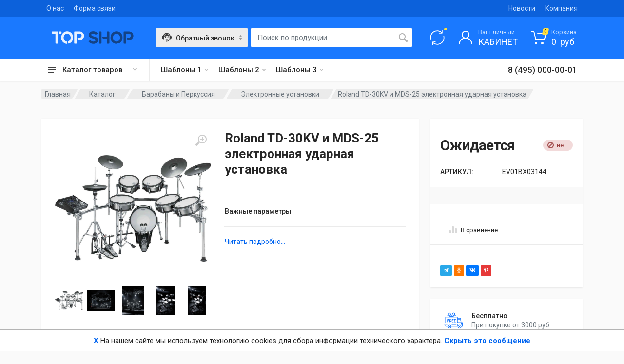

--- FILE ---
content_type: text/html; charset=UTF-8
request_url: https://rumidi.ru/catalog/roland-td-30kv-mds-25-elektronnaya-udarnaya-ustanovka
body_size: 47254
content:
<!DOCTYPE html>
<html lang="ru" dir="ltr">

<head>
    <meta charset="UTF-8">
    <meta name="viewport" content="width=device-width,initial-scale=1">
    <meta name="format-detection" content="telephone=no">
    <title>Roland | TD-30KV | MDS-25</title>
    <meta name="description" content="Roland | TD-30KV | MDS-25" />
    <meta name="keywords" content="td-30kv электронная ударная установка купить" />
    <meta property="author" content="FriendlyCMS (frcms.ru)" />
    <meta property="og:title" content="Roland TD-30KV и MDS-25 электронная ударная установка " />
    <meta property="og:type" content="product" />
    <meta property="og:image" content="https://rumidi.ru/images/products/roland-td-30kv-mds-25-elektronnaya-udarnaya-ustanovka_id1460_1.jpg" />
    <meta property="og:url" content="https://rumidi.ru/catalog/roland-td-30kv-mds-25-elektronnaya-udarnaya-ustanovka" />
    <meta property="og:product:tag" content="td-30kv-mds-25 roland td 30kv mds 25 roland td30kvmds25" />
    <meta property="og:product:published_time" content="2015-11-19" />
    <meta property="og:product:modified_time" content="2016-05-04" />
    <meta property="twitter:title" content="Roland TD-30KV и MDS-25 электронная ударная установка " />
    <meta property="og:image:secure_url" content="https://rumidi.ru/images/products/roland-td-30kv-mds-25-elektronnaya-udarnaya-ustanovka_id1460_1.jpg" />
    <meta property="twitter:image" content="https://rumidi.ru/images/products/roland-td-30kv-mds-25-elektronnaya-udarnaya-ustanovka_id1460_1.jpg" />
    <meta property="vk:image" content="https://rumidi.ru/images/products/roland-td-30kv-mds-25-elektronnaya-udarnaya-ustanovka_id1460_1.jpg" />
    <meta property="og:description" content="Roland | TD-30KV | MDS-25" />
    <meta property="twitter:description" content="Roland | TD-30KV | MDS-25" />
    <meta property="og:site_name" content="" />
    <meta property="og:locale" content="ru_RU" />
    <meta property="twitter:card" content="summary_large_image" />
    <meta property="twitter:site" content="https://rumidi.ru" />
    <link rel="canonical" href="https://rumidi.ru/catalog/roland-td-30kv-mds-25-elektronnaya-udarnaya-ustanovka">
    <link rel="shortcut icon" href="https://rumidi.ru/favicon.svg">
    <link rel="icon" href="https://rumidi.ru/favicon.svg" type="image/x-icon">
    <link rel="alternate" type="application/rss+xml" title="RSS" href="https://rumidi.ru/rss/rss.php" />

    <link rel="preconnect" href="https://fonts.googleapis.com">
    <link rel="preconnect" href="https://fonts.gstatic.com" crossorigin>
    <link href="https://fonts.googleapis.com/css2?family=Commissioner:wght@100..900&display=swap" rel="stylesheet">

    <!-- fonts -->
    <link rel="stylesheet" href="https://fonts.googleapis.com/css?family=Roboto:400,400i,500,500i,700,700i">
    <!-- css -->
    <link rel="stylesheet" href="/design/topshop/vendor/bootstrap/css/bootstrap.min.css">
    <link rel="stylesheet" href="/design/topshop/vendor/owl-carousel/assets/owl.carousel.min.css">
    <link rel="stylesheet" href="/design/topshop/vendor/photoswipe/photoswipe.css">
    <link rel="stylesheet" href="/design/topshop/vendor/photoswipe/default-skin/default-skin.css">
    <link rel="stylesheet" href="/design/topshop/vendor/select2/css/select2.min.css">
    <link rel="stylesheet" href="/design/topshop/css/animate.css">
    <link rel="stylesheet" href="/design/topshop/css/hint.css">
    <link rel="stylesheet" href="/design/topshop/css/view360.css">
    <link rel="stylesheet" href="/design/topshop/wow_book/wow_book.css">
    <link rel="stylesheet" href="/design/topshop/css/brand-grid.css">
    <link rel="stylesheet" href="/design/topshop/css/product-category.css">
    <link rel="stylesheet" href="/design/topshop/css/blue/style.css">
    <link rel="stylesheet" href="/design/topshop/css/blue/style.header-classic-variant-two.css" media="(min-width: 1200px)">
    <!-- Варианты Header
        для шаблона includeHeaderClassic.tpl
        style.header-classic-variant-one.css (light)
        style.header-classic-variant-two.css (dark)
        style.header-classic-variant-three.css (light)
        style.header-classic-variant-four.css (dark)
        style.header-classic-variant-five.css (light)

        для шаблона includeHeaderSpaceship.tpl
        style.header-spaceship-variant-one.css (light)
        style.header-spaceship-variant-two.css (dark)
        style.header-spaceship-variant-three.css (dark)
    -->

    <link rel="stylesheet" href="/design/topshop/css/blue/style.mobile-header-variant-two.css" media="(max-width: 1199px)">
    <!-- Варианты Mobile Header
        для шаблона includeHeaderMobile1.tpl
        style.mobile-header-variant-one.css (light)

        для шаблона includeHeaderMobile2.tpl
        style.mobile-header-variant-two.css (dark)
    -->

    <!-- font - fontawesome -->
    <link rel="stylesheet" href="/design/topshop/vendor/fontawesome/css/all.min.css">
    <link rel="stylesheet" href="/design/topshop/vendor/swiper342/swiper.min.css">
    <link rel="stylesheet" href="/design/topshop/vendor/swiper342/swiper-custom.css">
    <link rel="stylesheet" href="/design/topshop/css/custom.css">

    <script src="/design/topshop/vendor/jquery/jquery.min.js"></script>
    <script src="/design/topshop/js/jquery.cookie.js"></script>
    <script src="/design/topshop/js/View360.js"></script>
    <script src="/design/topshop/wow_book/pdf.combined.min.js"></script>
    <script src="/design/topshop/wow_book/wow_book.min.js"></script>

    
    <script src="/core/user/js/extended_delivery_fields.user.js"></script>
    
    <script src="/core/user/js/buy-oneclick.user.js"></script>
    
    <script src="/core/user/js/mylocation.user.js"></script>
    
    <script src="/core/user/js/cookieagreement.user.js"></script>
    
    <script src="/core/user/js/pushMessages.user.js"></script>
    
    <script src="/core/user/js/load_more.user.js"></script>
    
    <script src="/core/user/js/categoryimagesloader.user.js"></script>
    
    <script src="/core/user/js/products.user.js"></script>
    
    <script src="/core/user/js/add-to-cart.user.js"></script>
    
    <script src="/core/user/js/navmenu.user.js"></script>
    
    <script src="/core/user/js/firebase-messaging-config.user.js"></script>
    
    <script src="/core/user/js/lazyload.user.js"></script>
    
    <script src="/core/user/js/catalogSearch.user.js"></script>
    
    <script src="/core/user/js/callbackform.user.js"></script>
    
    <script src="/core/user/js/mobile_check.user.js"></script>
    
    <script src="/core/user/js/core.user.js"></script>
    
    <script src="/core/user/js/utils.user.js"></script>
    
    <script src="/core/user/js/goup.user.js"></script>
    
    <script src="/core/user/js/comparison.user.js"></script>
    
    <script src="/core/user/js/cart_lang.user.js"></script>
    
    <script src="/core/user/js/catalog.user.js"></script>
    
    <script src="/core/user/js/fields_restore.user.js"></script>
    
    <script src="/core/user/js/noui-slider.user.js"></script>
    
    <script src="/core/user/js/seourls.user.js"></script>
    
    <script src="/core/user/js/siteMailing.user.js"></script>
    

</head>

<body>
    <!-- site -->
    <div class="site">
        <!-- site__mobile-header -->
        <header class="site__mobile-header">
    <div class="mobile-header">
        <div class="container">
            <div class="mobile-header__body">
                <button class="mobile-header__menu-button" type="button">
                    <svg width="18px" height="14px">
                        <path d="M-0,8L-0,6L18,6L18,8L-0,8ZM-0,-0L18,-0L18,2L-0,2L-0,-0ZM14,14L-0,14L-0,12L14,12L14,14Z"></path>
                    </svg>
                </button>
                <a class="mobile-header__logo" href="/">
                    <!--
                    <img class="logo-img" src="/design/aparts-all/img/logo-demo.svg" height="28" alt="TOPSHOP  " /> -->
<!-- удалите demo-logo ниже - когда пропишите свой Логотип в административной панели -->
<!-- demo-logo / start -->
<svg xmlns="http://www.w3.org/2000/svg" width="168px" height="26px">
<g class="mobile-header__logo-part-one">
    <path d="M12.9,1.5v23c0,0.5-0.4,1-1,1H8.7c-0.5,0-1-0.4-1-1V5.9c0-0.5-0.4-1-1-1H1.4c-0.5,0-1-0.4-1-1V1.5
        c0-0.5,0.4-1,1-1h10.5C12.4,0.6,12.9,1,12.9,1.5z M15.2,0.6h4c0.5,0,1,0.4,1,1V4c0,0.5-0.4,1-1,1h-2.8c-0.4,0-0.7-0.2-0.9-0.5
        L14.3,2C14,1.3,14.5,0.6,15.2,0.6z"/>
    <path d="M31.7,0.2c1.8,0,3.4,0.3,4.9,1s2.8,1.6,4,2.7c1.1,1.2,2,2.5,2.6,4.1s0.9,3.2,0.9,5c0,1.5-0.2,2.9-0.7,4.3
        s-1.1,2.6-1.9,3.7c-0.8,1.1-1.8,2-3,2.8c-0.9,0.6-2,1.1-3.1,1.5c-0.4,0.1-0.9-0.1-1.1-0.5L33,22.4c-0.3-0.6,0-1.3,0.6-1.4
        c0.5-0.1,1-0.3,1.4-0.6c0.8-0.5,1.5-1.1,2.1-1.8c0.6-0.7,1.1-1.6,1.4-2.5c0.3-1,0.5-2,0.5-3c0-1.1-0.2-2.2-0.6-3.2S37.6,8,37,7.3
        S35.6,6,34.7,5.6C33.8,5.2,32.8,5,31.8,5s-2.1,0.2-2.9,0.6s-1.7,1-2.3,1.7c-0.7,0.7-1.2,1.6-1.5,2.6c-0.4,1-0.6,2.1-0.6,3.2
        s0.2,2.2,0.6,3.2s0.9,1.9,1.5,2.6c0.7,0.7,1.4,1.3,2.3,1.7c0.6,0.3,1.3,0.5,2.1,0.6c0.5,0.1,0.9,0.5,0.9,1v2.7c0,0.6-0.5,1-1.1,1
        c-1.4-0.1-2.6-0.4-3.8-1c-1.5-0.7-2.8-1.6-4-2.7c-1.1-1.2-2-2.5-2.6-4.1s-0.9-3.2-0.9-5s0.3-3.4,0.9-5S21.9,5.2,23,4s2.4-2.1,4-2.7
        C28.3,0.6,30,0.2,31.7,0.2z"/>
    <path d="M61,1.3c1.1,0.5,2,1.1,2.8,1.9s1.4,1.7,1.9,2.8s0.7,2.2,0.7,3.4s-0.2,2.4-0.7,3.4c-0.5,1.1-1.1,2-1.9,2.8
        S62.1,17,61,17.4s-2.2,0.7-3.4,0.7h-2.2c-0.4,0-0.7-0.2-0.9-0.5l-1.6-3c-0.4-0.7,0.1-1.5,0.9-1.5h3.8c0.5,0,1-0.1,1.5-0.3
        s0.9-0.5,1.2-0.9s0.6-0.8,0.8-1.3c0.2-0.6,0.3-1.2,0.3-1.9c0-0.3-0.1-0.7-0.2-1c-0.2-0.6-0.5-1.1-0.9-1.6c-0.3-0.4-0.7-0.7-1.2-0.9
        C58.6,5,58,4.9,57.4,4.9h-5.1c-0.5,0-1,0.4-1,1v18.6c0,0.5-0.4,1-1,1h-3c-0.5,0-1-0.4-1-1v-23c0-0.5,0.4-1,1-1h10.3
        C58.8,0.6,60,0.8,61,1.3z"/>
</g>
<g class="mobile-header__logo-part-two">
    <path d="M87,10.9c1.1,0.3,2.2,0.7,3.2,1c1,0.4,1.8,0.8,2.5,1.4c0.7,0.5,1.2,1.2,1.6,2c0.4,0.8,0.6,1.7,0.6,2.7v0.1
        c0,1.1-0.2,2.2-0.7,3.1c-0.5,1-1.1,1.8-1.9,2.4c-0.8,0.7-1.8,1.2-2.9,1.6s-2.3,0.6-3.6,0.6c-1.2,0-2.4-0.1-3.5-0.4s-2.1-0.7-3-1.2
        s-1.7-1-2.4-1.6c-0.4-0.3-0.7-0.7-1-1c-0.4-0.5-0.2-1.1,0.3-1.4l2.6-1.7c0.4-0.2,0.9-0.2,1.2,0.1c0.3,0.3,0.5,0.5,0.8,0.8
        c0.5,0.4,0.9,0.7,1.4,1s1,0.5,1.6,0.6s1.2,0.2,2,0.2c0.5,0,0.9,0,1.4-0.1s0.9-0.2,1.3-0.5c0.4-0.2,0.7-0.5,0.9-0.8
        c0.2-0.3,0.4-0.7,0.4-1.2c0-0.3-0.1-0.7-0.2-1s-0.5-0.6-0.9-0.9s-1-0.6-1.6-0.9c-0.7-0.3-1.6-0.5-2.6-0.8c-1.3-0.3-2.4-0.7-3.5-1.1
        c-1-0.4-1.9-0.9-2.6-1.4c-0.7-0.6-1.3-1.2-1.6-2c-0.4-0.8-0.6-1.7-0.6-2.8c0-1.2,0.2-2.2,0.7-3.2c0.4-0.9,1.1-1.7,1.8-2.4
        c0.8-0.6,1.7-1.1,2.8-1.5c1.1-0.3,2.2-0.5,3.4-0.5c1.3,0,2.4,0.1,3.4,0.4s1.9,0.6,2.7,1.1c0.8,0.4,1.5,0.9,2.1,1.5
        c0.3,0.2,0.5,0.5,0.8,0.7c0.4,0.4,0.3,1.2-0.2,1.5l-2.5,1.6C90.9,7.3,90.4,7.3,90,7c-0.8-0.7-1.6-1.2-2.3-1.5
        c-0.9-0.4-1.9-0.6-2.9-0.6c-0.6,0-1.1,0.1-1.6,0.2c-0.4,0.2-0.8,0.3-1.1,0.6c-0.3,0.2-0.5,0.5-0.7,0.8s-0.2,0.6-0.2,0.8
        c0,0.5,0.1,0.9,0.4,1.2c0.2,0.3,0.6,0.7,1.1,0.9c0.5,0.3,1.1,0.5,1.8,0.8C85.3,10.4,86.1,10.7,87,10.9z"/>
    <path d="M97.1,24.5v-23c0-0.5,0.4-1,1-1h3.2c0.5,0,1,0.4,1,1v23c0,0.5-0.4,1-1,1h-3.2C97.5,25.5,97.1,25,97.1,24.5z
         M114.2,0.6h3.2c0.5,0,1,0.4,1,1v23c0,0.5-0.4,1-1,1h-3.2c-0.5,0-1-0.4-1-1v-8c0-0.5-0.4-1-1-1h-6.4c-0.4,0-0.7-0.2-0.9-0.5
        l-1.4-2.7c-0.3-0.7,0.1-1.4,0.9-1.4h7.8c0.5,0,1-0.4,1-1V1.5C113.2,1,113.7,0.6,114.2,0.6z"/>
    <path d="M133,0.2c1.8,0,3.4,0.3,4.9,1s2.8,1.6,4,2.7c1.1,1.2,2,2.5,2.6,4.1s0.9,3.2,0.9,5c0,1.5-0.2,2.9-0.7,4.3
        s-1.1,2.6-1.9,3.7c-0.8,1.1-1.8,2-3,2.8c-0.9,0.6-2,1.1-3.1,1.5c-0.4,0.1-0.9-0.1-1.1-0.5l-1.4-2.4c-0.3-0.6,0-1.3,0.6-1.4
        c0.5-0.1,1-0.3,1.4-0.6c0.8-0.5,1.5-1.1,2.1-1.8c0.6-0.7,1.1-1.6,1.4-2.5c0.3-1,0.5-2,0.5-3c0-1.1-0.2-2.2-0.6-3.2
        c-0.4-1-0.9-1.9-1.5-2.6s-1.4-1.3-2.3-1.7C135,5.1,134,4.9,133,4.9s-2.1,0.2-2.9,0.6c-0.9,0.4-1.7,1-2.3,1.7
        c-0.7,0.7-1.2,1.6-1.5,2.6c-0.4,1-0.6,2.1-0.6,3.2s0.2,2.2,0.6,3.2s0.9,1.9,1.5,2.6c0.7,0.7,1.4,1.3,2.3,1.7
        c0.6,0.3,1.3,0.5,2.1,0.6c0.5,0.1,0.9,0.5,0.9,1v2.7c0,0.6-0.5,1-1.1,1c-1.4-0.1-2.6-0.4-3.8-1c-1.5-0.7-2.8-1.6-4-2.7
        c-1.1-1.2-2-2.5-2.6-4.1s-0.9-3.2-0.9-5s0.3-3.4,0.9-5s1.5-2.9,2.6-4.1s2.4-2.1,4-2.7C129.6,0.6,131.2,0.2,133,0.2z"/>
    <path d="M162.2,1.3c1.1,0.5,2,1.1,2.8,1.9s1.4,1.7,1.9,2.8s0.7,2.2,0.7,3.4s-0.2,2.4-0.7,3.4c-0.5,1.1-1.1,2-1.9,2.8
        c-0.8,0.8-1.7,1.4-2.8,1.9s-2.2,0.7-3.4,0.7h-2.2c-0.4,0-0.7-0.2-0.9-0.5l-1.6-3c-0.4-0.7,0.1-1.5,0.9-1.5h3.8c0.5,0,1-0.1,1.5-0.3
        s0.9-0.5,1.2-0.9s0.6-0.8,0.8-1.3c0.2-0.6,0.3-1.2,0.3-1.9c0-0.3-0.1-0.7-0.2-1c-0.2-0.6-0.5-1.1-0.9-1.6c-0.3-0.4-0.7-0.7-1.2-0.9
        c-0.5-0.3-1.1-0.4-1.7-0.4h-5.1c-0.5,0-1,0.4-1,1v18.6c0,0.5-0.4,1-1,1h-3c-0.5,0-1-0.4-1-1v-23c0-0.5,0.4-1,1-1h10.3
        C160,0.6,161.2,0.8,162.2,1.3z"/>
</g>
</svg>
<!-- demo-logo / end -->
                </a>
                <div class="mobile-header__search mobile-search">
                    <form class="mobile-search__body" name="mobile-search-form" id="mobile-search-form" action="/search/filter">
                        <input type="text" class="mobile-search__input" id='mobile-search' name="searchWords" autocomplete='off' maxLength=40 value='' placeholder="Поиск по продуктам..." required>
                        <button type="button" class="mobile-search__vehicle-picker" aria-label="Select Vehicle">
                            <svg width="20" height="20">
                                <path d="M7.4,0.8c1-0.4,2.2-0.5,3.3-0.4c1,0.1,1.9,0.3,2.8,0.8c0.8,0.4,1.5,1,2.1,1.6c0.7,0.8,1.3,1.7,1.6,2.8
                                        c0.7,0.1,1.3,0.5,1.8,1c0.4,0.4,0.8,1,0.9,1.6C20,8.6,20,8.9,20,9.2c0,0.5,0,1.1-0.1,1.6c-0.2,0.8-0.7,1.5-1.3,2
                                        c-0.4,0.3-0.8,0.5-1.2,0.6c-0.3,0.1-0.7,0.1-1,0.1c-0.3,1-0.9,1.8-1.6,2.5c-0.7,0.7-1.6,1.3-2.5,1.7c-0.2,0.1-0.5,0.2-0.7,0.2
                                        c-0.1,0.2-0.4,0.4-0.6,0.5c-0.2,0-0.3,0-0.5,0c-0.4,0-0.8,0-1.2,0c-0.3,0-0.7-0.2-0.8-0.5c-0.1-0.2-0.1-0.4-0.1-0.7
                                        c0.1-0.4,0.5-0.8,1-0.8c0.4,0,0.8,0,1.2,0c0.2,0,0.4,0,0.6,0.1c0.2,0.1,0.3,0.2,0.4,0.3c1.1-0.3,2.1-1,2.9-1.8
                                        c0.6-0.7,1-1.4,1.2-2.3c0.1-0.4,0.1-0.9,0.1-1.3c0-1,0-1.9,0-2.9c0-0.4,0-0.9,0-1.3c0-0.4-0.1-0.9-0.3-1.3
                                        c-0.3-0.8-0.8-1.6-1.4-2.2c-0.6-0.6-1.3-1-2.1-1.3c-0.6-0.2-1.2-0.3-1.8-0.3C9,2.3,8.1,2.5,7.2,3c-0.5,0.3-1,0.7-1.4,1.2
                                        C5.1,4.9,4.6,5.9,4.5,6.9C4.3,7.5,4.4,8.1,4.4,8.7c0,1.5,0,2.9,0,4.4c0,0.2-0.1,0.4-0.3,0.5c-0.1,0-0.2,0-0.3,0
                                        C3,13.6,2.2,13.4,1.6,13c-0.5-0.4-1-0.9-1.3-1.5C0.1,11,0,10.5,0,10c0-0.3,0-0.7,0-1c0-0.6,0.2-1.3,0.5-1.8
                                        c0.5-0.8,1.3-1.4,2.3-1.6C3.1,4.8,3.5,4,4,3.3C4.9,2.2,6.1,1.3,7.4,0.8z" />
                                <path d="M8.6,3.1c0.5-0.1,1-0.2,1.6-0.2c0.9,0,1.8,0.3,2.5,0.8c1,0.6,1.7,1.6,2.1,2.6c0.2,0.5,0.2,1,0.2,1.6
                                        c-1-0.1-2-0.4-2.8-1c-0.3-0.2-0.7-0.5-1-0.8c-0.7,0.5-1.4,1-2.2,1.3C7.7,7.9,6.3,8,5,7.8c0-0.6,0.1-1.1,0.3-1.7
                                        C5.5,5.5,6,4.8,6.5,4.3C7.1,3.7,7.8,3.3,8.6,3.1z" />
                                <path d="M7.4,8.7c0.2,0,0.4,0,0.6,0.1c0.2,0.1,0.3,0.3,0.4,0.5c0,0.2,0,0.4-0.1,0.6c-0.1,0.2-0.3,0.3-0.5,0.4
                                        c-0.2,0-0.4,0-0.6-0.1C6.9,10.2,6.7,10,6.7,9.8c-0.1-0.2,0-0.4,0.1-0.6C6.9,8.9,7.1,8.8,7.4,8.7z" />
                                <path d="M12.4,8.7c0.2,0,0.4,0,0.6,0.1c0.2,0.1,0.3,0.3,0.4,0.5c0.1,0.2,0,0.5-0.1,0.7c-0.1,0.2-0.3,0.3-0.5,0.4
                                        c-0.2,0.1-0.5,0-0.7-0.1c-0.2-0.1-0.3-0.3-0.4-0.5c-0.1-0.2,0-0.5,0.1-0.7C11.9,8.9,12.1,8.8,12.4,8.7z" />
                                <path d="M7.8,13.5c1.5,0,3,0,4.5,0c-0.1,0.4-0.3,0.7-0.6,1c-0.3,0.3-0.7,0.5-1.1,0.6c-0.4,0.1-0.8,0.1-1.2,0
                                        C8.6,14.8,8,14.2,7.8,13.5z" />
                            </svg>
                            <span class="mobile-search__vehicle-picker-label">Звонок</span>
                        </button>
                        <button type="submit" onclick='$("#mobile-search-form").submit();' class="mobile-search__button mobile-search__button--search">
                            <svg width="20" height="20">
                                <path d="M19.2,17.8c0,0-0.2,0.5-0.5,0.8c-0.4,0.4-0.9,0.6-0.9,0.6s-0.9,0.7-2.8-1.6c-1.1-1.4-2.2-2.8-3.1-3.9C10.9,14.5,9.5,15,8,15
    c-3.9,0-7-3.1-7-7s3.1-7,7-7s7,3.1,7,7c0,1.5-0.5,2.9-1.3,4c1.1,0.8,2.5,2,4,3.1C20,16.8,19.2,17.8,19.2,17.8z M8,3C5.2,3,3,5.2,3,8
    c0,2.8,2.2,5,5,5c2.8,0,5-2.2,5-5C13,5.2,10.8,3,8,3z" />
                            </svg>
                        </button>
                        <div class="mobile-search__field"></div>
                    </form>
                    <script>
                        $('#mobile-search').preSearch('init',{
                            appendToElement:'body #mobile-search-form',
                            onSelect: function(data) { $("#mobile-search").val(data.title); }
                        });
                    </script>
                </div>

                <div class="mobile-header__indicators">
                    <div class="mobile-indicator mobile-indicator--search d-md-none">
                        <button type="button" class="mobile-indicator__button">
                            <span class="mobile-indicator__icon"><svg width="20" height="20">
                                    <path d="M19.2,17.8c0,0-0.2,0.5-0.5,0.8c-0.4,0.4-0.9,0.6-0.9,0.6s-0.9,0.7-2.8-1.6c-1.1-1.4-2.2-2.8-3.1-3.9C10.9,14.5,9.5,15,8,15
                                c-3.9,0-7-3.1-7-7s3.1-7,7-7s7,3.1,7,7c0,1.5-0.5,2.9-1.3,4c1.1,0.8,2.5,2,4,3.1C20,16.8,19.2,17.8,19.2,17.8z M8,3C5.2,3,3,5.2,3,8
                                c0,2.8,2.2,5,5,5c2.8,0,5-2.2,5-5C13,5.2,10.8,3,8,3z"></path>
                                </svg>
                            </span>
                        </button>
                    </div>
                    <div class="mobile-indicator d-none d-md-block">
                        <a href="/comparison" class="mobile-indicator__button">
                            <span class="mobile-indicator__icon">
                                <svg width="20" height="20">
                                    <path d="M17.4,3.2C15.6,1.2,12.9,0,10,0C4.5,0,0,4.5,0,10h1.9c0-4.5,3.6-8.1,8.1-8.1c2.4,0,4.6,1.1,6.1,2.7l-2.9,2.9H20V0.6
                                    L17.4,3.2z"/>
                                    <path d="M18.1,10c0,4.5-3.6,8.1-8.1,8.1c-2.4,0-4.6-1.1-6.1-2.7l2.9-2.9H0v6.9l2.6-2.6c1.8,2,4.4,3.2,7.4,3.2c5.5,0,10-4.5,10-10
                                    H18.1z"/>
                                </svg>
                                <span class="mobile-indicator__counter totalCompCount"></span>
                            </span>
                        </a>
                    </div>
                    <div class="mobile-indicator d-none d-md-block">
                        <a href="/register" class="mobile-indicator__button">
                            <span class="mobile-indicator__icon">
                                <svg width="20" height="20">
                                    <path d="M20,20h-2c0-4.4-3.6-8-8-8s-8,3.6-8,8H0c0-4.2,2.6-7.8,6.3-9.3C4.9,9.6,4,7.9,4,6c0-3.3,2.7-6,6-6s6,2.7,6,6
                c0,1.9-0.9,3.6-2.3,4.7C17.4,12.2,20,15.8,20,20z M14,6c0-2.2-1.8-4-4-4S6,3.8,6,6s1.8,4,4,4S14,8.2,14,6z" />
                                </svg>
                            </span>
                        </a>
                    </div>
                    <div class="mobile-indicator">
                        <a href="/cart" class="mobile-indicator__button">
                            <span class="mobile-indicator__icon">
                                <svg width="20" height="20">
                                    <circle cx="7" cy="17" r="2" />
                                    <circle cx="15" cy="17" r="2" />
                                    <path d="M20,4.4V5l-1.8,6.3c-0.1,0.4-0.5,0.7-1,0.7H6.7c-0.4,0-0.8-0.3-1-0.7L3.3,3.9C3.1,3.3,2.6,3,2.1,3H0.4C0.2,3,0,2.8,0,2.6
                V1.4C0,1.2,0.2,1,0.4,1h2.5c1,0,1.8,0.6,2.1,1.6L5.1,3l2.3,6.8c0,0.1,0.2,0.2,0.3,0.2h8.6c0.1,0,0.3-0.1,0.3-0.2l1.3-4.4
                C17.9,5.2,17.7,5,17.5,5H9.4C9.2,5,9,4.8,9,4.6V3.4C9,3.2,9.2,3,9.4,3h9.2C19.4,3,20,3.6,20,4.4z" />
                                </svg>
                                <span class="mobile-indicator__counter">
                                    <span class="totalCartCount">0</span>
                                </span>
                            </span>
                        </a>
                    </div>
                </div>
            </div>
        </div>
    </div>
</header>
        <!-- site__mobile-header / end -->
        <!-- site__header -->
        <header class="site__header">
    <div class="header">
        <div class="header__megamenu-area megamenu-area"></div>
        <div class="header__topbar-classic-bg"></div>
        <div class="header__topbar-classic">
            <div class="topbar topbar--classic">
                <div class="topbar__item-text"><a class="topbar__link" href="/pages/company-about">О нас</a></div>
                <div class="topbar__item-text"><a class="topbar__link" href="/feedback">Форма связи</a></div>
<!--
                <div class="topbar__item-text"><a class="topbar__link" href="javascript:;">Store Location</a></div>
                <div class="topbar__item-text"><a class="topbar__link" href="track-order.html">Track Order</a></div>
                <div class="topbar__item-text"><a class="topbar__link" href="blog-classic-right-sidebar.html">Blog</a></div>
            -->
                <div class="topbar__item-spring"></div>
                <div class="topbar__item-text"><a class="topbar__link" href="/news">Новости</a></div>
                <div class="topbar__item-text"><a class="topbar__link" href="https://frcms.ru/" target="_blank">Компания</a></div>
                <!--
                <div class="topbar__item-button">
                    <a href="javascript:;" class="topbar__button">
                        <span class="topbar__button-label">Compare:</span>
                        <span class="topbar__button-title">5</span>
                    </a>
                </div>
                <div class="topbar__item-button topbar__menu">
                    <button class="topbar__button topbar__button--has-arrow topbar__menu-button" type="button">
                        <span class="topbar__button-label">Currency:</span>
                        <span class="topbar__button-title">USD</span>
                        <span class="topbar__button-arrow">
                            <svg width="7px" height="5px">
                                <path d="M0.280,0.282 C0.645,-0.084 1.238,-0.077 1.596,0.297 L3.504,2.310 L5.413,0.297 C5.770,-0.077 6.363,-0.084 6.728,0.282 C7.080,0.634 7.088,1.203 6.746,1.565 L3.504,5.007 L0.262,1.565 C-0.080,1.203 -0.072,0.634 0.280,0.282 Z" />
                            </svg>
                        </span>
                    </button>
                    <div class="topbar__menu-body">
                        <a class="topbar__menu-item" href="#">€ Euro</a>
                        <a class="topbar__menu-item" href="#">£ Pound Sterling</a>
                        <a class="topbar__menu-item" href="#">$ US Dollar</a>
                        <a class="topbar__menu-item" href="#">₽ Russian Ruble</a>
                    </div>
                </div>
                <div class="topbar__menu">
                    <button class="topbar__button topbar__button--has-arrow topbar__menu-button" type="button">
                        <span class="topbar__button-label">Language:</span>
                        <span class="topbar__button-title">EN</span>
                        <span class="topbar__button-arrow">
                            <svg width="7px" height="5px">
                                <path d="M0.280,0.282 C0.645,-0.084 1.238,-0.077 1.596,0.297 L3.504,2.310 L5.413,0.297 C5.770,-0.077 6.363,-0.084 6.728,0.282 C7.080,0.634 7.088,1.203 6.746,1.565 L3.504,5.007 L0.262,1.565 C-0.080,1.203 -0.072,0.634 0.280,0.282 Z" />
                            </svg>
                        </span>
                    </button>
                    <div class="topbar__menu-body">
                        <a class="topbar__menu-item" href="#">
                            <img src="/design/aparts/img/languages/language-1.png" alt=""><span>English</span>
                        </a>
                        <a class="topbar__menu-item" href="#">
                            <img src="/design/aparts/img/languages/language-2.png" alt=""><span>French</span>
                        </a>
                        <a class="topbar__menu-item" href="#">
                            <img src="/design/aparts/img/languages/language-3.png" alt=""><span>German</span>
                        </a>
                        <a class="topbar__menu-item" href="#">
                            <img src="/design/aparts/img/languages/language-4.png" alt=""><span>Russian</span>
                        </a>
                        <a class="topbar__menu-item" href="#">
                            <img src="/design/aparts/img/languages/language-5.png" alt=""><span>Italian</span>
                        </a>
                    </div>
                </div>
            -->
            </div>
        </div>
        <div class="header__navbar">
            <div class="header__navbar-departments">
                <div class="departments">
                    <button class="departments__button" type="button">
                        <span class="departments__button-icon">
                            <svg width="16px" height="12px">
                                <path d="M0,7L0,5L16,5L16,7L0,7ZM0,0L16,0L16,2L0,2L0,0ZM12,12L0,12L0,10L12,10L12,12Z" />
                            </svg>
                        </span>
                        <span class="departments__button-title">Каталог товаров</span>
                        <span class="departments__button-arrow">
                            <svg width="9px" height="6px">
                                <path d="M0.2,0.4c0.4-0.4,1-0.5,1.4-0.1l2.9,3l2.9-3c0.4-0.4,1.1-0.4,1.4,0.1c0.3,0.4,0.3,0.9-0.1,1.3L4.5,6L0.3,1.6C-0.1,1.3-0.1,0.7,0.2,0.4z" />
                            </svg>
                        </span>
                    </button>
                    <div class="departments__menu">
                        <div class="departments__arrow"></div>
                        <div class="departments__body">
                            <ul class="departments__list">
                                <li class="departments__list-padding" role="presentation"></li>
                                    <li class="departments__item departments__item--submenu--megamenu departments__item--has-submenu">
	<a href="/catalog/klavishnie-i-moduli" class="departments__item-link">
		Клавишные и Модули
		
		<span class="departments__item-arrow">
			<svg width="7" height="11">
				<path d="M0.3,10.7L0.3,10.7c0.4,0.4,0.9,0.4,1.3,0L7,5.5L1.6,0.3C1.2-0.1,0.7,0,0.3,0.3l0,0c-0.4,0.4-0.4,1,0,1.3l4,3.9l-4,3.9C-0.1,9.8-0.1,10.4,0.3,10.7z" />
			</svg>
		</span>
		
	</a>
	
	<div class="departments__item-menu">
		<div class="megamenu departments__megamenu departments__megamenu--size--nl">
			<div class="megamenu__image">
				<!-- <img src="/images/catalog/img_cat.jpg" alt=""> -->
			</div>
			<div class="row">
				<div class="col-12">
					<ul class="megamenu__links megamenu-links megamenu-links--root">
						<li class="megamenu-links__item megamenu-links__item--has-submenu">
							<a class="megamenu-links__item-link" href="/catalog/klavishnie-i-moduli">Клавишные и Модули ( все )</a>
							<ul class="megamenu-links">
								
								
								<li class="megamenu-links__item">
									<a class="megamenu-links__item-link" href="/catalog/akkordeoni-i-bayani"> Аккордеоны и Баяны </a>
								</li>
								
								<li class="megamenu-links__item">
									<a class="megamenu-links__item-link" href="/catalog/sintezatori"> Синтезаторы </a>
								</li>
								
								<li class="megamenu-links__item">
									<a class="megamenu-links__item-link" href="/catalog/samoigraiki"> Самоиграйки </a>
								</li>
								
								<li class="megamenu-links__item">
									<a class="megamenu-links__item-link" href="/catalog/rabochie-stancii"> Рабочие станции </a>
								</li>
								
								<li class="megamenu-links__item">
									<a class="megamenu-links__item-link" href="/catalog/zvukovie-moduli"> Звуковые модули </a>
								</li>
								
								<li class="megamenu-links__item">
									<a class="megamenu-links__item-link" href="/catalog/sempleri-i-gruvboksi"> Семплеры и грувбоксы </a>
								</li>
								
								<li class="megamenu-links__item">
									<a class="megamenu-links__item-link" href="/catalog/midi-oborudovanie"> MIDI оборудование </a>
								</li>
								
								<li class="megamenu-links__item">
									<a class="megamenu-links__item-link" href="/catalog/aksessuari-dlya-klavishnih"> Аксессуары для клавишных </a>
								</li>
								
								
								
							</ul>
						</li>
					</ul>
				</div>
			</div>
		</div>
	</div>
	
</li>

<li class="departments__item departments__item--submenu--megamenu departments__item--has-submenu">
	<a href="/catalog/fortepiano-i-royali" class="departments__item-link">
		Фортепиано и Рояли
		
		<span class="departments__item-arrow">
			<svg width="7" height="11">
				<path d="M0.3,10.7L0.3,10.7c0.4,0.4,0.9,0.4,1.3,0L7,5.5L1.6,0.3C1.2-0.1,0.7,0,0.3,0.3l0,0c-0.4,0.4-0.4,1,0,1.3l4,3.9l-4,3.9C-0.1,9.8-0.1,10.4,0.3,10.7z" />
			</svg>
		</span>
		
	</a>
	
	<div class="departments__item-menu">
		<div class="megamenu departments__megamenu departments__megamenu--size--nl">
			<div class="megamenu__image">
				<!-- <img src="/images/catalog/img_cat.jpg" alt=""> -->
			</div>
			<div class="row">
				<div class="col-12">
					<ul class="megamenu__links megamenu-links megamenu-links--root">
						<li class="megamenu-links__item megamenu-links__item--has-submenu">
							<a class="megamenu-links__item-link" href="/catalog/fortepiano-i-royali">Фортепиано и Рояли ( все )</a>
							<ul class="megamenu-links">
								
								
								<li class="megamenu-links__item">
									<a class="megamenu-links__item-link" href="/catalog/pianino"> Пианино </a>
								</li>
								
								<li class="megamenu-links__item">
									<a class="megamenu-links__item-link" href="/catalog/royali"> Рояли </a>
								</li>
								
								<li class="megamenu-links__item">
									<a class="megamenu-links__item-link" href="/catalog/scenicheskie"> Сценические </a>
								</li>
								
								<li class="megamenu-links__item">
									<a class="megamenu-links__item-link" href="/catalog/vima"> VIMA </a>
								</li>
								
								<li class="megamenu-links__item">
									<a class="megamenu-links__item-link" href="/catalog/banketki-i-stulya"> Банкетки и Стулья </a>
								</li>
								
								<li class="megamenu-links__item">
									<a class="megamenu-links__item-link" href="/catalog/aksessuari-dlya-pianino"> Аксессуары для пианино </a>
								</li>
								
								
								
							</ul>
						</li>
					</ul>
				</div>
			</div>
		</div>
	</div>
	
</li>

<li class="departments__item departments__item--submenu--megamenu departments__item--has-submenu">
	<a href="/catalog/barabani-i-perkussiya" class="departments__item-link">
		Барабаны и Перкуссия
		
		<span class="departments__item-arrow">
			<svg width="7" height="11">
				<path d="M0.3,10.7L0.3,10.7c0.4,0.4,0.9,0.4,1.3,0L7,5.5L1.6,0.3C1.2-0.1,0.7,0,0.3,0.3l0,0c-0.4,0.4-0.4,1,0,1.3l4,3.9l-4,3.9C-0.1,9.8-0.1,10.4,0.3,10.7z" />
			</svg>
		</span>
		
	</a>
	
	<div class="departments__item-menu">
		<div class="megamenu departments__megamenu departments__megamenu--size--nl">
			<div class="megamenu__image">
				<!-- <img src="/images/catalog/img_cat.jpg" alt=""> -->
			</div>
			<div class="row">
				<div class="col-12">
					<ul class="megamenu__links megamenu-links megamenu-links--root">
						<li class="megamenu-links__item megamenu-links__item--has-submenu">
							<a class="megamenu-links__item-link" href="/catalog/barabani-i-perkussiya">Барабаны и Перкуссия ( все )</a>
							<ul class="megamenu-links">
								
								
								<li class="megamenu-links__item">
									<a class="megamenu-links__item-link" href="/catalog/elektronnie-ustanovki"> Электронные установки </a>
								</li>
								
								<li class="megamenu-links__item">
									<a class="megamenu-links__item-link" href="/catalog/elektronnie-moduli"> Электронные модули </a>
								</li>
								
								<li class="megamenu-links__item">
									<a class="megamenu-links__item-link" href="/catalog/perkussiya"> Перкуссия </a>
								</li>
								
								<li class="megamenu-links__item">
									<a class="megamenu-links__item-link" href="/catalog/ritm-mashini-i-metronomi"> Ритм-машины и метрономы </a>
								</li>
								
								<li class="megamenu-links__item">
									<a class="megamenu-links__item-link" href="/catalog/rami-stoiki-i-derzhateli"> Рамы, стойки и держатели </a>
								</li>
								
								<li class="megamenu-links__item">
									<a class="megamenu-links__item-link" href="/catalog/pedi-barabanov"> Пэды барабанов </a>
								</li>
								
								<li class="megamenu-links__item">
									<a class="megamenu-links__item-link" href="/catalog/pedi-tarelok-i-hai-hetov"> Пэды тарелок и хай-хетов </a>
								</li>
								
								<li class="megamenu-links__item">
									<a class="megamenu-links__item-link" href="/catalog/monitornie-sistemi"> Мониторные системы </a>
								</li>
								
								<li class="megamenu-links__item">
									<a class="megamenu-links__item-link" href="/catalog/aksessuari-dlya-udarnih"> Аксессуары для ударных </a>
								</li>
								
								
								
							</ul>
						</li>
					</ul>
				</div>
			</div>
		</div>
	</div>
	
</li>

<li class="departments__item departments__item--submenu--megamenu departments__item--has-submenu">
	<a href="/catalog/gitara-i-bas-gitara" class="departments__item-link">
		Гитара и Бас-гитара
		
		<span class="departments__item-arrow">
			<svg width="7" height="11">
				<path d="M0.3,10.7L0.3,10.7c0.4,0.4,0.9,0.4,1.3,0L7,5.5L1.6,0.3C1.2-0.1,0.7,0,0.3,0.3l0,0c-0.4,0.4-0.4,1,0,1.3l4,3.9l-4,3.9C-0.1,9.8-0.1,10.4,0.3,10.7z" />
			</svg>
		</span>
		
	</a>
	
	<div class="departments__item-menu">
		<div class="megamenu departments__megamenu departments__megamenu--size--nl">
			<div class="megamenu__image">
				<!-- <img src="/images/catalog/img_cat.jpg" alt=""> -->
			</div>
			<div class="row">
				<div class="col-12">
					<ul class="megamenu__links megamenu-links megamenu-links--root">
						<li class="megamenu-links__item megamenu-links__item--has-submenu">
							<a class="megamenu-links__item-link" href="/catalog/gitara-i-bas-gitara">Гитара и Бас-гитара ( все )</a>
							<ul class="megamenu-links">
								
								
								<li class="megamenu-links__item">
									<a class="megamenu-links__item-link" href="/catalog/gitari"> Гитары </a>
								</li>
								
								<li class="megamenu-links__item">
									<a class="megamenu-links__item-link" href="/catalog/gitarnie-kombo"> Гитарные комбо </a>
								</li>
								
								<li class="megamenu-links__item">
									<a class="megamenu-links__item-link" href="/catalog/basovie-kombo"> Басовые комбо </a>
								</li>
								
								<li class="megamenu-links__item">
									<a class="megamenu-links__item-link" href="/catalog/gitarnie-pedali"> Гитарные педали </a>
								</li>
								
								<li class="megamenu-links__item">
									<a class="megamenu-links__item-link" href="/catalog/gitarnie-processori"> Гитарные процессоры </a>
								</li>
								
								<li class="megamenu-links__item">
									<a class="megamenu-links__item-link" href="/catalog/gitarnie-sintezatori"> Гитарные синтезаторы </a>
								</li>
								
								<li class="megamenu-links__item">
									<a class="megamenu-links__item-link" href="/catalog/aksessuari-dlya-gitar"> Аксессуары для гитар </a>
								</li>
								
								
								
							</ul>
						</li>
					</ul>
				</div>
			</div>
		</div>
	</div>
	
</li>

<li class="departments__item departments__item--submenu--megamenu departments__item--has-submenu">
	<a href="/catalog/zvukozapis-i-scena" class="departments__item-link">
		Звукозапись и Сцена
		
		<span class="departments__item-arrow">
			<svg width="7" height="11">
				<path d="M0.3,10.7L0.3,10.7c0.4,0.4,0.9,0.4,1.3,0L7,5.5L1.6,0.3C1.2-0.1,0.7,0,0.3,0.3l0,0c-0.4,0.4-0.4,1,0,1.3l4,3.9l-4,3.9C-0.1,9.8-0.1,10.4,0.3,10.7z" />
			</svg>
		</span>
		
	</a>
	
	<div class="departments__item-menu">
		<div class="megamenu departments__megamenu departments__megamenu--size--nl">
			<div class="megamenu__image">
				<!-- <img src="/images/catalog/img_cat.jpg" alt=""> -->
			</div>
			<div class="row">
				<div class="col-12">
					<ul class="megamenu__links megamenu-links megamenu-links--root">
						<li class="megamenu-links__item megamenu-links__item--has-submenu">
							<a class="megamenu-links__item-link" href="/catalog/zvukozapis-i-scena">Звукозапись и Сцена ( все )</a>
							<ul class="megamenu-links">
								
								
								<li class="megamenu-links__item">
									<a class="megamenu-links__item-link" href="/catalog/ipad-i-iphone-gadzheti"> iPad и iPhone гаджеты </a>
								</li>
								
								<li class="megamenu-links__item">
									<a class="megamenu-links__item-link" href="/catalog/naushniki"> Наушники </a>
								</li>
								
								<li class="megamenu-links__item">
									<a class="megamenu-links__item-link" href="/catalog/mikrofoni"> Микрофоны </a>
								</li>
								
								<li class="megamenu-links__item">
									<a class="megamenu-links__item-link" href="/catalog/radiosistemi"> Радиосистемы </a>
								</li>
								
								<li class="megamenu-links__item">
									<a class="megamenu-links__item-link" href="/catalog/miksheri"> Микшеры </a>
								</li>
								
								<li class="megamenu-links__item">
									<a class="megamenu-links__item-link" href="/catalog/effekti-i-obrabotka"> Эффекты и обработка </a>
								</li>
								
								<li class="megamenu-links__item">
									<a class="megamenu-links__item-link" href="/catalog/audio-interfeisi"> Аудио интерфейсы </a>
								</li>
								
								<li class="megamenu-links__item">
									<a class="megamenu-links__item-link" href="/catalog/portastudii-i-rekorderi"> Портастудии и Рекордеры </a>
								</li>
								
								<li class="megamenu-links__item">
									<a class="megamenu-links__item-link" href="/catalog/programmnoe-obespechenie"> Программное обеспечение </a>
								</li>
								
								<li class="megamenu-links__item">
									<a class="megamenu-links__item-link" href="/catalog/studiinie-monitori"> Студийные мониторы </a>
								</li>
								
								<li class="megamenu-links__item">
									<a class="megamenu-links__item-link" href="/catalog/scenicheskie-kombo"> Сценические комбо </a>
								</li>
								
								<li class="megamenu-links__item">
									<a class="megamenu-links__item-link" href="/catalog/opcii-dlya-zvukozapisi"> Опции для звукозаписи </a>
								</li>
								
								
								
							</ul>
						</li>
					</ul>
				</div>
			</div>
		</div>
	</div>
	
</li>

<li class="departments__item departments__item--submenu--megamenu departments__item--has-submenu">
	<a href="/catalog/organi-i-klavesini" class="departments__item-link">
		Органы и Клавесины
		
		<span class="departments__item-arrow">
			<svg width="7" height="11">
				<path d="M0.3,10.7L0.3,10.7c0.4,0.4,0.9,0.4,1.3,0L7,5.5L1.6,0.3C1.2-0.1,0.7,0,0.3,0.3l0,0c-0.4,0.4-0.4,1,0,1.3l4,3.9l-4,3.9C-0.1,9.8-0.1,10.4,0.3,10.7z" />
			</svg>
		</span>
		
	</a>
	
	<div class="departments__item-menu">
		<div class="megamenu departments__megamenu departments__megamenu--size--nl">
			<div class="megamenu__image">
				<!-- <img src="/images/catalog/img_cat.jpg" alt=""> -->
			</div>
			<div class="row">
				<div class="col-12">
					<ul class="megamenu__links megamenu-links megamenu-links--root">
						<li class="megamenu-links__item megamenu-links__item--has-submenu">
							<a class="megamenu-links__item-link" href="/catalog/organi-i-klavesini">Органы и Клавесины ( все )</a>
							<ul class="megamenu-links">
								
								
								<li class="megamenu-links__item">
									<a class="megamenu-links__item-link" href="/catalog/atelier"> Atelier </a>
								</li>
								
								<li class="megamenu-links__item">
									<a class="megamenu-links__item-link" href="/catalog/rodgers"> Rodgers </a>
								</li>
								
								<li class="megamenu-links__item">
									<a class="megamenu-links__item-link" href="/catalog/combo"> Combo </a>
								</li>
								
								<li class="megamenu-links__item">
									<a class="megamenu-links__item-link" href="/catalog/klavesini"> Клавесины </a>
								</li>
								
								<li class="megamenu-links__item">
									<a class="megamenu-links__item-link" href="/catalog/aksessuari-dlya-organov"> Аксессуары для органов </a>
								</li>
								
								
								
							</ul>
						</li>
					</ul>
				</div>
			</div>
		</div>
	</div>
	
</li>

<li class="departments__item departments__item--submenu--megamenu departments__item--has-submenu">
	<a href="/catalog/video-oborudovanie" class="departments__item-link">
		Видео оборудование
		
		<span class="departments__item-arrow">
			<svg width="7" height="11">
				<path d="M0.3,10.7L0.3,10.7c0.4,0.4,0.9,0.4,1.3,0L7,5.5L1.6,0.3C1.2-0.1,0.7,0,0.3,0.3l0,0c-0.4,0.4-0.4,1,0,1.3l4,3.9l-4,3.9C-0.1,9.8-0.1,10.4,0.3,10.7z" />
			</svg>
		</span>
		
	</a>
	
	<div class="departments__item-menu">
		<div class="megamenu departments__megamenu departments__megamenu--size--nl">
			<div class="megamenu__image">
				<!-- <img src="/images/catalog/img_cat.jpg" alt=""> -->
			</div>
			<div class="row">
				<div class="col-12">
					<ul class="megamenu__links megamenu-links megamenu-links--root">
						<li class="megamenu-links__item megamenu-links__item--has-submenu">
							<a class="megamenu-links__item-link" href="/catalog/video-oborudovanie">Видео оборудование ( все )</a>
							<ul class="megamenu-links">
								
								
								<li class="megamenu-links__item">
									<a class="megamenu-links__item-link" href="/catalog/sistemi-videomontazha"> Системы видеомонтажа </a>
								</li>
								
								<li class="megamenu-links__item">
									<a class="megamenu-links__item-link" href="/catalog/video-miksheri"> Видео микшеры </a>
								</li>
								
								<li class="megamenu-links__item">
									<a class="megamenu-links__item-link" href="/catalog/vizualnie-sintezatori"> Визуальные синтезаторы </a>
								</li>
								
								<li class="megamenu-links__item">
									<a class="megamenu-links__item-link" href="/catalog/video-konverteri"> Видео конвертеры </a>
								</li>
								
								<li class="megamenu-links__item">
									<a class="megamenu-links__item-link" href="/catalog/video-prezentatori"> Видео презентаторы </a>
								</li>
								
								<li class="megamenu-links__item">
									<a class="megamenu-links__item-link" href="/catalog/video-rekorderi"> Видео рекордеры </a>
								</li>
								
								
								
							</ul>
						</li>
					</ul>
				</div>
			</div>
		</div>
	</div>
	
</li>

<li class="departments__item departments__item--submenu--megamenu departments__item--has-submenu">
	<a href="/catalog/kabeli-i-razemi" class="departments__item-link">
		Кабели и Разъёмы
		
		<span class="departments__item-arrow">
			<svg width="7" height="11">
				<path d="M0.3,10.7L0.3,10.7c0.4,0.4,0.9,0.4,1.3,0L7,5.5L1.6,0.3C1.2-0.1,0.7,0,0.3,0.3l0,0c-0.4,0.4-0.4,1,0,1.3l4,3.9l-4,3.9C-0.1,9.8-0.1,10.4,0.3,10.7z" />
			</svg>
		</span>
		
	</a>
	
	<div class="departments__item-menu">
		<div class="megamenu departments__megamenu departments__megamenu--size--nl">
			<div class="megamenu__image">
				<!-- <img src="/images/catalog/img_cat.jpg" alt=""> -->
			</div>
			<div class="row">
				<div class="col-12">
					<ul class="megamenu__links megamenu-links megamenu-links--root">
						<li class="megamenu-links__item megamenu-links__item--has-submenu">
							<a class="megamenu-links__item-link" href="/catalog/kabeli-i-razemi">Кабели и Разъёмы ( все )</a>
							<ul class="megamenu-links">
								
								
								<li class="megamenu-links__item">
									<a class="megamenu-links__item-link" href="/catalog/jack-jack"> JACK - JACK </a>
								</li>
								
								<li class="megamenu-links__item">
									<a class="megamenu-links__item-link" href="/catalog/jack-rca"> JACK - RCA </a>
								</li>
								
								<li class="megamenu-links__item">
									<a class="megamenu-links__item-link" href="/catalog/jack-xlr"> JACK - XLR </a>
								</li>
								
								<li class="megamenu-links__item">
									<a class="megamenu-links__item-link" href="/catalog/xlr-xlr"> XLR - XLR </a>
								</li>
								
								<li class="megamenu-links__item">
									<a class="megamenu-links__item-link" href="/catalog/xlr-rca"> XLR - RCA </a>
								</li>
								
								<li class="megamenu-links__item">
									<a class="megamenu-links__item-link" href="/catalog/rca-rca"> RCA - RCA </a>
								</li>
								
								<li class="megamenu-links__item">
									<a class="megamenu-links__item-link" href="/catalog/minijack-minijack"> MINI - MINI </a>
								</li>
								
								<li class="megamenu-links__item">
									<a class="megamenu-links__item-link" href="/catalog/y-insert"> Y - INSERT </a>
								</li>
								
								<li class="megamenu-links__item">
									<a class="megamenu-links__item-link" href="/catalog/midi-midi"> MIDI - MIDI </a>
								</li>
								
								<li class="megamenu-links__item">
									<a class="megamenu-links__item-link" href="/catalog/SDI"> SDI - SDI </a>
								</li>
								
								<li class="megamenu-links__item">
									<a class="megamenu-links__item-link" href="/catalog/hdmi-hdmi-101"> HDMI - HDMI </a>
								</li>
								
								
								
							</ul>
						</li>
					</ul>
				</div>
			</div>
		</div>
	</div>
	
</li>

<li class="departments__item departments__item--submenu--megamenu departments__item--has-submenu">
	<a href="/catalog/russkie-instrukcii" class="departments__item-link">
		Русские Инструкции
		
		<span class="departments__item-arrow">
			<svg width="7" height="11">
				<path d="M0.3,10.7L0.3,10.7c0.4,0.4,0.9,0.4,1.3,0L7,5.5L1.6,0.3C1.2-0.1,0.7,0,0.3,0.3l0,0c-0.4,0.4-0.4,1,0,1.3l4,3.9l-4,3.9C-0.1,9.8-0.1,10.4,0.3,10.7z" />
			</svg>
		</span>
		
	</a>
	
	<div class="departments__item-menu">
		<div class="megamenu departments__megamenu departments__megamenu--size--nl">
			<div class="megamenu__image">
				<!-- <img src="/images/catalog/img_cat.jpg" alt=""> -->
			</div>
			<div class="row">
				<div class="col-12">
					<ul class="megamenu__links megamenu-links megamenu-links--root">
						<li class="megamenu-links__item megamenu-links__item--has-submenu">
							<a class="megamenu-links__item-link" href="/catalog/russkie-instrukcii">Русские Инструкции ( все )</a>
							<ul class="megamenu-links">
								
								
								<li class="megamenu-links__item">
									<a class="megamenu-links__item-link" href="/catalog/instrukcii-mackie"> Инструкции Mackie </a>
								</li>
								
								<li class="megamenu-links__item">
									<a class="megamenu-links__item-link" href="/catalog/instrukcii-roland"> Инструкции Roland </a>
								</li>
								
								<li class="megamenu-links__item">
									<a class="megamenu-links__item-link" href="/catalog/instrukcii-boss"> Инструкции BOSS </a>
								</li>
								
								<li class="megamenu-links__item">
									<a class="megamenu-links__item-link" href="/catalog/instrukcii-cakewalk"> Инструкции CAKEWALK </a>
								</li>
								
								<li class="megamenu-links__item">
									<a class="megamenu-links__item-link" href="/catalog/instrukcii-edirol"> Инструкции EDIROL </a>
								</li>
								
								<li class="megamenu-links__item">
									<a class="megamenu-links__item-link" href="/catalog/instrukcii-presonus"> Инструкции PreSonus </a>
								</li>
								
								<li class="megamenu-links__item">
									<a class="megamenu-links__item-link" href="/catalog/instrukcii-tc-helicon"> Инструкции TC-Helicon </a>
								</li>
								
								<li class="megamenu-links__item">
									<a class="megamenu-links__item-link" href="/catalog/instrukcii-zoom"> Инструкции ZOOM </a>
								</li>
								
								<li class="megamenu-links__item">
									<a class="megamenu-links__item-link" href="/catalog/instrukcii-yamaha"> Инструкции Yamaha </a>
								</li>
								
								
								
							</ul>
						</li>
					</ul>
				</div>
			</div>
		</div>
	</div>
	
</li>

<li class="departments__item departments__item--submenu--megamenu departments__item--has-submenu">
	<a href="/catalog/produkciya-po-godam" class="departments__item-link">
		Продукция по годам
		
		<span class="departments__item-arrow">
			<svg width="7" height="11">
				<path d="M0.3,10.7L0.3,10.7c0.4,0.4,0.9,0.4,1.3,0L7,5.5L1.6,0.3C1.2-0.1,0.7,0,0.3,0.3l0,0c-0.4,0.4-0.4,1,0,1.3l4,3.9l-4,3.9C-0.1,9.8-0.1,10.4,0.3,10.7z" />
			</svg>
		</span>
		
	</a>
	
	<div class="departments__item-menu">
		<div class="megamenu departments__megamenu departments__megamenu--size--nl">
			<div class="megamenu__image">
				<!-- <img src="/images/catalog/img_cat.jpg" alt=""> -->
			</div>
			<div class="row">
				<div class="col-12">
					<ul class="megamenu__links megamenu-links megamenu-links--root">
						<li class="megamenu-links__item megamenu-links__item--has-submenu">
							<a class="megamenu-links__item-link" href="/catalog/produkciya-po-godam">Продукция по годам ( все )</a>
							<ul class="megamenu-links">
								
								
								<li class="megamenu-links__item">
									<a class="megamenu-links__item-link" href="/catalog/2015-zima"> 2015 зима </a>
								</li>
								
								<li class="megamenu-links__item">
									<a class="megamenu-links__item-link" href="/catalog/2014-osen"> 2014 осень </a>
								</li>
								
								<li class="megamenu-links__item">
									<a class="megamenu-links__item-link" href="/catalog/2014-zima"> 2014 зима </a>
								</li>
								
								<li class="megamenu-links__item">
									<a class="megamenu-links__item-link" href="/catalog/2013-osen"> 2013 осень </a>
								</li>
								
								<li class="megamenu-links__item">
									<a class="megamenu-links__item-link" href="/catalog/2013-zima"> 2013 зима </a>
								</li>
								
								<li class="megamenu-links__item">
									<a class="megamenu-links__item-link" href="/catalog/2012-osen"> 2012 осень </a>
								</li>
								
								<li class="megamenu-links__item">
									<a class="megamenu-links__item-link" href="/catalog/2012-vesna"> 2012 весна </a>
								</li>
								
								<li class="megamenu-links__item">
									<a class="megamenu-links__item-link" href="/catalog/2011-osen"> 2011 осень </a>
								</li>
								
								<li class="megamenu-links__item">
									<a class="megamenu-links__item-link" href="/catalog/2012-zima"> 2012 зима </a>
								</li>
								
								<li class="megamenu-links__item">
									<a class="megamenu-links__item-link" href="/catalog/2011-vesna"> 2011 весна </a>
								</li>
								
								<li class="megamenu-links__item">
									<a class="megamenu-links__item-link" href="/catalog/2011-zima"> 2011 зима </a>
								</li>
								
								<li class="megamenu-links__item">
									<a class="megamenu-links__item-link" href="/catalog/2010-osen"> 2010 осень </a>
								</li>
								
								<li class="megamenu-links__item">
									<a class="megamenu-links__item-link" href="/catalog/2010-vesna"> 2010 весна </a>
								</li>
								
								<li class="megamenu-links__item">
									<a class="megamenu-links__item-link" href="/catalog/2010-zima"> 2010 зима </a>
								</li>
								
								<li class="megamenu-links__item">
									<a class="megamenu-links__item-link" href="/catalog/snyati-s-proizvodstva"> Сняты с производства </a>
								</li>
								
								
								
							</ul>
						</li>
					</ul>
				</div>
			</div>
		</div>
	</div>
	
</li>

                                
                                <hr>
                                <li class="departments__item">
                                    <a href="/brands" class="departments__item-link">
                                        Бренды
                                    </a>
                                </li>
                                
                                <li class="departments__list-padding" role="presentation"></li>
                            </ul>
                            <div class="departments__menu-container"></div>
                        </div>
                    </div>
                </div>
            </div>
            <div class="header__navbar-menu">
                <div class="main-menu">
                    <ul class="main-menu__list">
                        <ul class="main-menu__list">
    
    <li class="main-menu__item main-menu__item--submenu--menu main-menu__item--has-submenu">		<a href="javascript:;" class="main-menu__link">Шаблоны 1
			<svg width="7px" height="5px" >
				<path d="M0.280,0.282 C0.645,-0.084 1.238,-0.077 1.596,0.297 L3.504,2.310 L5.413,0.297 C5.770,-0.077 6.363,-0.084 6.728,0.282 C7.080,0.634 7.088,1.203 6.746,1.565 L3.504,5.007 L0.262,1.565 C-0.080,1.203 -0.072,0.634 0.280,0.282 Z" />
			</svg>
		</a>
		<div class="main-menu__submenu" >
			<ul class="menu">
				
				<li class="menu__item menu__item--has-submenu">
					<a href="/main" class="menu__link" title="Шаблон Blue">
						Шаблон Blue
						<span class="menu__arrow invisiblevisible">
							<svg width="6px" height="9px">
								<path d="M0.3,7.4l3-2.9l-3-2.9c-0.4-0.3-0.4-0.9,0-1.3l0,0c0.4-0.3,0.9-0.4,1.3,0L6,4.5L1.6,8.7c-0.4,0.4-0.9,0.4-1.3,0l0,0C-0.1,8.4-0.1,7.8,0.3,7.4z" />
							</svg>
						</span>
					</a>
					<div class="menu__submenu">
    <ul class="menu">
        
        <li class="menu__item">
            <a href="/?template=blue-hc-one" class="menu__link">
                Blue-HC-One
            </a>
        </li>
        
        <li class="menu__item">
            <a href="/?template=blue-hc-two" class="menu__link">
                Blue-HC-Two
            </a>
        </li>
        
        <li class="menu__item">
            <a href="/?template=blue-hc-three" class="menu__link">
                Blue-HC-Three
            </a>
        </li>
        
        <li class="menu__item">
            <a href="/?template=blue-hc-four" class="menu__link">
                Blue-HC-Four
            </a>
        </li>
        
        <li class="menu__item">
            <a href="/?template=blue-hc-five" class="menu__link">
                Blue-HC-Five
            </a>
        </li>
        
        <li class="menu__item">
            <a href="/?template=blue-hs-one" class="menu__link">
                Blue-HS-One
            </a>
        </li>
        
        <li class="menu__item">
            <a href="/?template=blue-hs-two" class="menu__link">
                Blue-HS-Two
            </a>
        </li>
        
        <li class="menu__item">
            <a href="/?template=blue-hs-three" class="menu__link">
                Blue-HS-Three
            </a>
        </li>
        
    </ul>
</div>
				</li>
				
				<li class="menu__item menu__item--has-submenu">
					<a href="/main" class="menu__link" title="Шаблон BlueLagoon">
						Шаблон BlueLagoon
						<span class="menu__arrow invisiblevisible">
							<svg width="6px" height="9px">
								<path d="M0.3,7.4l3-2.9l-3-2.9c-0.4-0.3-0.4-0.9,0-1.3l0,0c0.4-0.3,0.9-0.4,1.3,0L6,4.5L1.6,8.7c-0.4,0.4-0.9,0.4-1.3,0l0,0C-0.1,8.4-0.1,7.8,0.3,7.4z" />
							</svg>
						</span>
					</a>
					<div class="menu__submenu">
    <ul class="menu">
        
        <li class="menu__item">
            <a href="/?template=bluelagoon-hc-one" class="menu__link">
                BlueLagoon-HC-One
            </a>
        </li>
        
        <li class="menu__item">
            <a href="/?template=bluelagoon-hc-two" class="menu__link">
                BlueLagoon-HC-Two
            </a>
        </li>
        
        <li class="menu__item">
            <a href="/?template=bluelagoon-hc-three" class="menu__link">
                BlueLagoon-HC-Three
            </a>
        </li>
        
        <li class="menu__item">
            <a href="/?template=bluelagoon-hc-four" class="menu__link">
                BlueLagoon-HC-Four
            </a>
        </li>
        
        <li class="menu__item">
            <a href="/?template=bluelagoon-hc-five" class="menu__link">
                BlueLagoon-HC-Five
            </a>
        </li>
        
        <li class="menu__item">
            <a href="/?template=bluelagoon-hs-one" class="menu__link">
                BlueLagoon-HS-One
            </a>
        </li>
        
        <li class="menu__item">
            <a href="/?template=bluelagoon-hs-two" class="menu__link">
                BlueLagoon-HS-Two
            </a>
        </li>
        
        <li class="menu__item">
            <a href="/?template=bluelagoon-hs-three" class="menu__link">
                BlueLagoon-HS-Three
            </a>
        </li>
        
    </ul>
</div>
				</li>
				
				<li class="menu__item menu__item--has-submenu">
					<a href="/main" class="menu__link" title="Шаблон Cobalt">
						Шаблон Cobalt
						<span class="menu__arrow invisiblevisible">
							<svg width="6px" height="9px">
								<path d="M0.3,7.4l3-2.9l-3-2.9c-0.4-0.3-0.4-0.9,0-1.3l0,0c0.4-0.3,0.9-0.4,1.3,0L6,4.5L1.6,8.7c-0.4,0.4-0.9,0.4-1.3,0l0,0C-0.1,8.4-0.1,7.8,0.3,7.4z" />
							</svg>
						</span>
					</a>
					<div class="menu__submenu">
    <ul class="menu">
        
        <li class="menu__item">
            <a href="/?template=cobalt-hc-one" class="menu__link">
                Cobalt-HC-One
            </a>
        </li>
        
        <li class="menu__item">
            <a href="/?template=cobalt-hc-two" class="menu__link">
                Cobalt-HC-Two
            </a>
        </li>
        
        <li class="menu__item">
            <a href="/?template=cobalt-hc-three" class="menu__link">
                Cobalt-HC-Three
            </a>
        </li>
        
        <li class="menu__item">
            <a href="/?template=cobalt-hc-four" class="menu__link">
                Cobalt-HC-Four
            </a>
        </li>
        
        <li class="menu__item">
            <a href="/?template=cobalt-hc-five" class="menu__link">
                Cobalt-HC-Five
            </a>
        </li>
        
        <li class="menu__item">
            <a href="/?template=cobalt-hs-one" class="menu__link">
                Cobalt-HS-One
            </a>
        </li>
        
        <li class="menu__item">
            <a href="/?template=cobalt-hs-two" class="menu__link">
                Cobalt-HS-Two
            </a>
        </li>
        
        <li class="menu__item">
            <a href="/?template=cobalt-hs-three" class="menu__link">
                Cobalt-HS-Three
            </a>
        </li>
        
    </ul>
</div>
				</li>
				
				<li class="menu__item menu__item--has-submenu">
					<a href="/main" class="menu__link" title="Шаблон Cocoa">
						Шаблон Cocoa
						<span class="menu__arrow invisiblevisible">
							<svg width="6px" height="9px">
								<path d="M0.3,7.4l3-2.9l-3-2.9c-0.4-0.3-0.4-0.9,0-1.3l0,0c0.4-0.3,0.9-0.4,1.3,0L6,4.5L1.6,8.7c-0.4,0.4-0.9,0.4-1.3,0l0,0C-0.1,8.4-0.1,7.8,0.3,7.4z" />
							</svg>
						</span>
					</a>
					<div class="menu__submenu">
    <ul class="menu">
        
        <li class="menu__item">
            <a href="/?template=cocoa-hc-one" class="menu__link">
                Cocoa-HC-One
            </a>
        </li>
        
        <li class="menu__item">
            <a href="/?template=cocoa-hc-two" class="menu__link">
                Cocoa-HC-Two
            </a>
        </li>
        
        <li class="menu__item">
            <a href="/?template=cocoa-hc-three" class="menu__link">
                Cocoa-HC-Three
            </a>
        </li>
        
        <li class="menu__item">
            <a href="/?template=cocoa-hc-four" class="menu__link">
                Cocoa-HC-Four
            </a>
        </li>
        
        <li class="menu__item">
            <a href="/?template=cocoa-hc-five" class="menu__link">
                Cocoa-HC-Five
            </a>
        </li>
        
        <li class="menu__item">
            <a href="/?template=cocoa-hs-one" class="menu__link">
                Cocoa-HS-One
            </a>
        </li>
        
        <li class="menu__item">
            <a href="/?template=cocoa-hs-two" class="menu__link">
                Cocoa-HS-Two
            </a>
        </li>
        
        <li class="menu__item">
            <a href="/?template=cocoa-hs-three" class="menu__link">
                Cocoa-HS-Three
            </a>
        </li>
        
    </ul>
</div>
				</li>
				
				<li class="menu__item menu__item--has-submenu">
					<a href="/main" class="menu__link" title="Шаблон Cola">
						Шаблон Cola
						<span class="menu__arrow invisiblevisible">
							<svg width="6px" height="9px">
								<path d="M0.3,7.4l3-2.9l-3-2.9c-0.4-0.3-0.4-0.9,0-1.3l0,0c0.4-0.3,0.9-0.4,1.3,0L6,4.5L1.6,8.7c-0.4,0.4-0.9,0.4-1.3,0l0,0C-0.1,8.4-0.1,7.8,0.3,7.4z" />
							</svg>
						</span>
					</a>
					<div class="menu__submenu">
    <ul class="menu">
        
        <li class="menu__item">
            <a href="/?template=cola-hc-one" class="menu__link">
                Cola-HC-One
            </a>
        </li>
        
        <li class="menu__item">
            <a href="/?template=cola-hc-two" class="menu__link">
                Cola-HC-Two
            </a>
        </li>
        
        <li class="menu__item">
            <a href="/?template=cola-hc-three" class="menu__link">
                Cola-HC-Three
            </a>
        </li>
        
        <li class="menu__item">
            <a href="/?template=cola-hc-four" class="menu__link">
                Cola-HC-Four
            </a>
        </li>
        
        <li class="menu__item">
            <a href="/?template=cola-hc-five" class="menu__link">
                Cola-HC-Five
            </a>
        </li>
        
        <li class="menu__item">
            <a href="/?template=cola-hs-one" class="menu__link">
                Cola-HS-One
            </a>
        </li>
        
        <li class="menu__item">
            <a href="/?template=cola-hs-two" class="menu__link">
                Cola-HS-Two
            </a>
        </li>
        
        <li class="menu__item">
            <a href="/?template=cola-hs-three" class="menu__link">
                Cola-HS-Three
            </a>
        </li>
        
    </ul>
</div>
				</li>
				
				<li class="menu__item menu__item--has-submenu">
					<a href="/main" class="menu__link" title="Шаблон Coral">
						Шаблон Coral
						<span class="menu__arrow invisiblevisible">
							<svg width="6px" height="9px">
								<path d="M0.3,7.4l3-2.9l-3-2.9c-0.4-0.3-0.4-0.9,0-1.3l0,0c0.4-0.3,0.9-0.4,1.3,0L6,4.5L1.6,8.7c-0.4,0.4-0.9,0.4-1.3,0l0,0C-0.1,8.4-0.1,7.8,0.3,7.4z" />
							</svg>
						</span>
					</a>
					<div class="menu__submenu">
    <ul class="menu">
        
        <li class="menu__item">
            <a href="/?template=coral-hc-one" class="menu__link">
                Coral-HC-One
            </a>
        </li>
        
        <li class="menu__item">
            <a href="/?template=coral-hc-two" class="menu__link">
                Coral-HC-Two
            </a>
        </li>
        
        <li class="menu__item">
            <a href="/?template=coral-hc-three" class="menu__link">
                Coral-HC-Three
            </a>
        </li>
        
        <li class="menu__item">
            <a href="/?template=coral-hc-four" class="menu__link">
                Coral-HC-Four
            </a>
        </li>
        
        <li class="menu__item">
            <a href="/?template=coral-hc-five" class="menu__link">
                Coral-HC-Five
            </a>
        </li>
        
        <li class="menu__item">
            <a href="/?template=coral-hs-one" class="menu__link">
                Coral-HS-One
            </a>
        </li>
        
        <li class="menu__item">
            <a href="/?template=coral-hs-two" class="menu__link">
                Coral-HS-Two
            </a>
        </li>
        
        <li class="menu__item">
            <a href="/?template=coral-hs-three" class="menu__link">
                Coral-HS-Three
            </a>
        </li>
        
    </ul>
</div>
				</li>
				
				<li class="menu__item menu__item--has-submenu">
					<a href="/main" class="menu__link" title="Шаблон Gold">
						Шаблон Gold
						<span class="menu__arrow invisiblevisible">
							<svg width="6px" height="9px">
								<path d="M0.3,7.4l3-2.9l-3-2.9c-0.4-0.3-0.4-0.9,0-1.3l0,0c0.4-0.3,0.9-0.4,1.3,0L6,4.5L1.6,8.7c-0.4,0.4-0.9,0.4-1.3,0l0,0C-0.1,8.4-0.1,7.8,0.3,7.4z" />
							</svg>
						</span>
					</a>
					<div class="menu__submenu">
    <ul class="menu">
        
        <li class="menu__item">
            <a href="/?template=gold-hc-one" class="menu__link">
                Gold-HC-One
            </a>
        </li>
        
        <li class="menu__item">
            <a href="/?template=gold-hc-two" class="menu__link">
                Gold-HC-Two
            </a>
        </li>
        
        <li class="menu__item">
            <a href="/?template=gold-hc-three" class="menu__link">
                Gold-HC-Three
            </a>
        </li>
        
        <li class="menu__item">
            <a href="/?template=gold-hc-four" class="menu__link">
                Gold-HC-Four
            </a>
        </li>
        
        <li class="menu__item">
            <a href="/?template=gold-hc-five" class="menu__link">
                Gold-HC-Five
            </a>
        </li>
        
        <li class="menu__item">
            <a href="/?template=gold-hs-one" class="menu__link">
                Gold-HS-One
            </a>
        </li>
        
        <li class="menu__item">
            <a href="/?template=gold-hs-two" class="menu__link">
                Gold-HS-Two
            </a>
        </li>
        
        <li class="menu__item">
            <a href="/?template=gold-hs-three" class="menu__link">
                Gold-HS-Three
            </a>
        </li>
        
    </ul>
</div>
				</li>
				
				<li class="menu__item menu__item--has-submenu">
					<a href="/main" class="menu__link" title="Шаблон Green">
						Шаблон Green
						<span class="menu__arrow invisiblevisible">
							<svg width="6px" height="9px">
								<path d="M0.3,7.4l3-2.9l-3-2.9c-0.4-0.3-0.4-0.9,0-1.3l0,0c0.4-0.3,0.9-0.4,1.3,0L6,4.5L1.6,8.7c-0.4,0.4-0.9,0.4-1.3,0l0,0C-0.1,8.4-0.1,7.8,0.3,7.4z" />
							</svg>
						</span>
					</a>
					<div class="menu__submenu">
    <ul class="menu">
        
        <li class="menu__item">
            <a href="/?template=green-hc-one" class="menu__link">
                Green-HC-One
            </a>
        </li>
        
        <li class="menu__item">
            <a href="/?template=green-hc-two" class="menu__link">
                Green-HC-Two
            </a>
        </li>
        
        <li class="menu__item">
            <a href="/?template=green-hc-three" class="menu__link">
                Green-HC-Three
            </a>
        </li>
        
        <li class="menu__item">
            <a href="/?template=green-hc-four" class="menu__link">
                Green-HC-Four
            </a>
        </li>
        
        <li class="menu__item">
            <a href="/?template=green-hc-five" class="menu__link">
                Green-HC-Five
            </a>
        </li>
        
        <li class="menu__item">
            <a href="/?template=green-hs-one" class="menu__link">
                Green-HS-One
            </a>
        </li>
        
        <li class="menu__item">
            <a href="/?template=green-hs-two" class="menu__link">
                Green-HS-Two
            </a>
        </li>
        
        <li class="menu__item">
            <a href="/?template=green-hs-three" class="menu__link">
                Green-HS-Three
            </a>
        </li>
        
    </ul>
</div>
				</li>
				
				<li class="menu__item menu__item--has-submenu">
					<a href="javascript:;" class="menu__link" title="Шаблон Gray">
						Шаблон Gray
						<span class="menu__arrow invisiblevisible">
							<svg width="6px" height="9px">
								<path d="M0.3,7.4l3-2.9l-3-2.9c-0.4-0.3-0.4-0.9,0-1.3l0,0c0.4-0.3,0.9-0.4,1.3,0L6,4.5L1.6,8.7c-0.4,0.4-0.9,0.4-1.3,0l0,0C-0.1,8.4-0.1,7.8,0.3,7.4z" />
							</svg>
						</span>
					</a>
					<div class="menu__submenu">
    <ul class="menu">
        
        <li class="menu__item">
            <a href="/?template=grey-hc-one" class="menu__link">
                Gray-HC-One
            </a>
        </li>
        
        <li class="menu__item">
            <a href="/?template=grey-hc-two" class="menu__link">
                Gray-HC-Two
            </a>
        </li>
        
        <li class="menu__item">
            <a href="/?template=grey-hc-three" class="menu__link">
                Gray-HC-Three
            </a>
        </li>
        
        <li class="menu__item">
            <a href="/?template=grey-hc-four" class="menu__link">
                Gray-HC-Four
            </a>
        </li>
        
        <li class="menu__item">
            <a href="/?template=grey-hc-five" class="menu__link">
                Gray-HC-Five
            </a>
        </li>
        
        <li class="menu__item">
            <a href="/?template=grey-hs-one" class="menu__link">
                Gray-HS-One
            </a>
        </li>
        
        <li class="menu__item">
            <a href="/?template=grey-hs-two" class="menu__link">
                Gray-HS-Two
            </a>
        </li>
        
        <li class="menu__item">
            <a href="/?template=grey-hs-three" class="menu__link">
                Gray-HS-Three
            </a>
        </li>
        
    </ul>
</div>
				</li>
				
				<li class="menu__item menu__item--has-submenu">
					<a href="javascript:;" class="menu__link" title="Шаблон Khaki">
						Шаблон Khaki
						<span class="menu__arrow invisiblevisible">
							<svg width="6px" height="9px">
								<path d="M0.3,7.4l3-2.9l-3-2.9c-0.4-0.3-0.4-0.9,0-1.3l0,0c0.4-0.3,0.9-0.4,1.3,0L6,4.5L1.6,8.7c-0.4,0.4-0.9,0.4-1.3,0l0,0C-0.1,8.4-0.1,7.8,0.3,7.4z" />
							</svg>
						</span>
					</a>
					<div class="menu__submenu">
    <ul class="menu">
        
        <li class="menu__item">
            <a href="/?template=khaki-hc-one" class="menu__link">
                Khaki-HC-One
            </a>
        </li>
        
        <li class="menu__item">
            <a href="/?template=khaki-hc-two" class="menu__link">
                Khaki-HC-Two
            </a>
        </li>
        
        <li class="menu__item">
            <a href="/?template=khaki-hc-three" class="menu__link">
                Khaki-HC-Three
            </a>
        </li>
        
        <li class="menu__item">
            <a href="/?template=khaki-hc-four" class="menu__link">
                Khaki-HC-Four
            </a>
        </li>
        
        <li class="menu__item">
            <a href="/?template=khaki-hc-five" class="menu__link">
                Khaki-HC-Five
            </a>
        </li>
        
        <li class="menu__item">
            <a href="/?template=khaki-hs-one" class="menu__link">
                Khaki-HS-One
            </a>
        </li>
        
        <li class="menu__item">
            <a href="/?template=khaki-hs-two" class="menu__link">
                Khaki-HS-Two
            </a>
        </li>
        
        <li class="menu__item">
            <a href="/?template=khaki-hs-three" class="menu__link">
                Khaki-HS-Three
            </a>
        </li>
        
    </ul>
</div>
				</li>
				
				<li class="menu__item menu__item--has-submenu">
					<a href="javascript:;" class="menu__link" title="Шаблон Lime">
						Шаблон Lime
						<span class="menu__arrow invisiblevisible">
							<svg width="6px" height="9px">
								<path d="M0.3,7.4l3-2.9l-3-2.9c-0.4-0.3-0.4-0.9,0-1.3l0,0c0.4-0.3,0.9-0.4,1.3,0L6,4.5L1.6,8.7c-0.4,0.4-0.9,0.4-1.3,0l0,0C-0.1,8.4-0.1,7.8,0.3,7.4z" />
							</svg>
						</span>
					</a>
					<div class="menu__submenu">
    <ul class="menu">
        
        <li class="menu__item">
            <a href="/?template=lime-hc-one" class="menu__link">
                Lime-HC-One
            </a>
        </li>
        
        <li class="menu__item">
            <a href="/?template=lime-hc-two" class="menu__link">
                Lime-HC-Two
            </a>
        </li>
        
        <li class="menu__item">
            <a href="/?template=lime-hc-three" class="menu__link">
                Lime-HC-Three
            </a>
        </li>
        
        <li class="menu__item">
            <a href="/?template=lime-hc-four" class="menu__link">
                Lime-HC-Four
            </a>
        </li>
        
        <li class="menu__item">
            <a href="/?template=lime-hc-five" class="menu__link">
                Lime-HC-Five
            </a>
        </li>
        
        <li class="menu__item">
            <a href="/?template=lime-hs-one" class="menu__link">
                Lime-HS-One
            </a>
        </li>
        
        <li class="menu__item">
            <a href="/?template=lime-hs-two" class="menu__link">
                Lime-HS-Two
            </a>
        </li>
        
        <li class="menu__item">
            <a href="/?template=lime-hs-three" class="menu__link">
                Lime-HS-Three
            </a>
        </li>
        
    </ul>
</div>
				</li>
				
			</ul>
		</div>
</li>
    
    <li class="main-menu__item main-menu__item--submenu--menu main-menu__item--has-submenu">		<a href="javascript:;" class="main-menu__link">Шаблоны 2
			<svg width="7px" height="5px" >
				<path d="M0.280,0.282 C0.645,-0.084 1.238,-0.077 1.596,0.297 L3.504,2.310 L5.413,0.297 C5.770,-0.077 6.363,-0.084 6.728,0.282 C7.080,0.634 7.088,1.203 6.746,1.565 L3.504,5.007 L0.262,1.565 C-0.080,1.203 -0.072,0.634 0.280,0.282 Z" />
			</svg>
		</a>
		<div class="main-menu__submenu" >
			<ul class="menu">
				
				<li class="menu__item menu__item--has-submenu">
					<a href="javascript:;" class="menu__link" title="Шаблон Orange">
						Шаблон Orange
						<span class="menu__arrow invisiblevisible">
							<svg width="6px" height="9px">
								<path d="M0.3,7.4l3-2.9l-3-2.9c-0.4-0.3-0.4-0.9,0-1.3l0,0c0.4-0.3,0.9-0.4,1.3,0L6,4.5L1.6,8.7c-0.4,0.4-0.9,0.4-1.3,0l0,0C-0.1,8.4-0.1,7.8,0.3,7.4z" />
							</svg>
						</span>
					</a>
					<div class="menu__submenu">
    <ul class="menu">
        
        <li class="menu__item">
            <a href="/?template=orange-hc-one" class="menu__link">
                Orange-HC-One
            </a>
        </li>
        
        <li class="menu__item">
            <a href="/?template=orange-hc-two" class="menu__link">
                Orange-HC-Two
            </a>
        </li>
        
        <li class="menu__item">
            <a href="/?template=orange-hc-three" class="menu__link">
                Orange-HC-Three
            </a>
        </li>
        
        <li class="menu__item">
            <a href="/?template=orange-hc-four" class="menu__link">
                Orange-HC-Four
            </a>
        </li>
        
        <li class="menu__item">
            <a href="/?template=orange-hc-five" class="menu__link">
                Orange-HC-Five
            </a>
        </li>
        
        <li class="menu__item">
            <a href="/?template=orange-hs-one" class="menu__link">
                Orange-HS-One
            </a>
        </li>
        
        <li class="menu__item">
            <a href="/?template=orange-hs-two" class="menu__link">
                Orange-HS-Two
            </a>
        </li>
        
        <li class="menu__item">
            <a href="/?template=orange-hs-three" class="menu__link">
                Orange-HS-Three
            </a>
        </li>
        
    </ul>
</div>
				</li>
				
				<li class="menu__item menu__item--has-submenu">
					<a href="javascript:;" class="menu__link" title="Шаблон PaleBlue">
						Шаблон PaleBlue
						<span class="menu__arrow invisiblevisible">
							<svg width="6px" height="9px">
								<path d="M0.3,7.4l3-2.9l-3-2.9c-0.4-0.3-0.4-0.9,0-1.3l0,0c0.4-0.3,0.9-0.4,1.3,0L6,4.5L1.6,8.7c-0.4,0.4-0.9,0.4-1.3,0l0,0C-0.1,8.4-0.1,7.8,0.3,7.4z" />
							</svg>
						</span>
					</a>
					<div class="menu__submenu">
    <ul class="menu">
        
        <li class="menu__item">
            <a href="/?template=paleblue-hc-one" class="menu__link">
                PaleBlue-HC-One
            </a>
        </li>
        
        <li class="menu__item">
            <a href="/?template=paleblue-hc-two" class="menu__link">
                PaleBlue-HC-Two
            </a>
        </li>
        
        <li class="menu__item">
            <a href="/?template=paleblue-hc-three" class="menu__link">
                PaleBlue-HC-Three
            </a>
        </li>
        
        <li class="menu__item">
            <a href="/?template=paleblue-hc-four" class="menu__link">
                PaleBlue-HC-Four
            </a>
        </li>
        
        <li class="menu__item">
            <a href="/?template=paleblue-hc-five" class="menu__link">
                PaleBlue-HC-Five
            </a>
        </li>
        
        <li class="menu__item">
            <a href="/?template=paleblue-hs-one" class="menu__link">
                PaleBlue-HS-One
            </a>
        </li>
        
        <li class="menu__item">
            <a href="/?template=paleblue-hs-two" class="menu__link">
                PaleBlue-HS-Two
            </a>
        </li>
        
        <li class="menu__item">
            <a href="/?template=paleblue-hs-three" class="menu__link">
                PaleBlue-HS-Three
            </a>
        </li>
        
    </ul>
</div>
				</li>
				
				<li class="menu__item menu__item--has-submenu">
					<a href="javascript:;" class="menu__link" title="Шаблон Paradiso">
						Шаблон Paradiso
						<span class="menu__arrow invisiblevisible">
							<svg width="6px" height="9px">
								<path d="M0.3,7.4l3-2.9l-3-2.9c-0.4-0.3-0.4-0.9,0-1.3l0,0c0.4-0.3,0.9-0.4,1.3,0L6,4.5L1.6,8.7c-0.4,0.4-0.9,0.4-1.3,0l0,0C-0.1,8.4-0.1,7.8,0.3,7.4z" />
							</svg>
						</span>
					</a>
					<div class="menu__submenu">
    <ul class="menu">
        
        <li class="menu__item">
            <a href="/?template=paradiso-hc-one" class="menu__link">
                Paradiso-HC-One
            </a>
        </li>
        
        <li class="menu__item">
            <a href="/?template=paradiso-hc-two" class="menu__link">
                Paradiso-HC-Two
            </a>
        </li>
        
        <li class="menu__item">
            <a href="/?template=paradiso-hc-three" class="menu__link">
                Paradiso-HC-Three
            </a>
        </li>
        
        <li class="menu__item">
            <a href="/?template=paradiso-hc-four" class="menu__link">
                Paradiso-HC-Four
            </a>
        </li>
        
        <li class="menu__item">
            <a href="/?template=paradiso-hc-five" class="menu__link">
                Paradiso-HC-Five
            </a>
        </li>
        
        <li class="menu__item">
            <a href="/?template=paradiso-hs-one" class="menu__link">
                Paradiso-HS-One
            </a>
        </li>
        
        <li class="menu__item">
            <a href="/?template=paradiso-hs-two" class="menu__link">
                Paradiso-HS-Two
            </a>
        </li>
        
        <li class="menu__item">
            <a href="/?template=paradiso-hs-three" class="menu__link">
                Paradiso-HS-Three
            </a>
        </li>
        
    </ul>
</div>
				</li>
				
				<li class="menu__item menu__item--has-submenu">
					<a href="javascript:;" class="menu__link" title="Шаблон Purple">
						Шаблон Purple
						<span class="menu__arrow invisiblevisible">
							<svg width="6px" height="9px">
								<path d="M0.3,7.4l3-2.9l-3-2.9c-0.4-0.3-0.4-0.9,0-1.3l0,0c0.4-0.3,0.9-0.4,1.3,0L6,4.5L1.6,8.7c-0.4,0.4-0.9,0.4-1.3,0l0,0C-0.1,8.4-0.1,7.8,0.3,7.4z" />
							</svg>
						</span>
					</a>
					<div class="menu__submenu">
    <ul class="menu">
        
        <li class="menu__item">
            <a href="/?template=purple-hc-one" class="menu__link">
                Purple-HC-One
            </a>
        </li>
        
        <li class="menu__item">
            <a href="/?template=purple-hc-two" class="menu__link">
                Purple-HC-Two
            </a>
        </li>
        
        <li class="menu__item">
            <a href="/?template=purple-hc-three" class="menu__link">
                Purple-HC-Three
            </a>
        </li>
        
        <li class="menu__item">
            <a href="/?template=purple-hc-four" class="menu__link">
                Purple-HC-Four
            </a>
        </li>
        
        <li class="menu__item">
            <a href="/?template=purple-hc-five" class="menu__link">
                Purple-HC-Five
            </a>
        </li>
        
        <li class="menu__item">
            <a href="/?template=purple-hs-one" class="menu__link">
                Purple-HS-One
            </a>
        </li>
        
        <li class="menu__item">
            <a href="/?template=purple-hs-two" class="menu__link">
                Purple-HS-Two
            </a>
        </li>
        
        <li class="menu__item">
            <a href="/?template=purple-hs-three" class="menu__link">
                Purple-HS-Three
            </a>
        </li>
        
    </ul>
</div>
				</li>
				
				<li class="menu__item menu__item--has-submenu">
					<a href="javascript:;" class="menu__link" title="Шаблон Red">
						Шаблон Red
						<span class="menu__arrow invisiblevisible">
							<svg width="6px" height="9px">
								<path d="M0.3,7.4l3-2.9l-3-2.9c-0.4-0.3-0.4-0.9,0-1.3l0,0c0.4-0.3,0.9-0.4,1.3,0L6,4.5L1.6,8.7c-0.4,0.4-0.9,0.4-1.3,0l0,0C-0.1,8.4-0.1,7.8,0.3,7.4z" />
							</svg>
						</span>
					</a>
					<div class="menu__submenu">
    <ul class="menu">
        
        <li class="menu__item">
            <a href="/?template=red-hc-one" class="menu__link">
                Red-HC-One
            </a>
        </li>
        
        <li class="menu__item">
            <a href="/?template=red-hc-two" class="menu__link">
                Red-HC-Two
            </a>
        </li>
        
        <li class="menu__item">
            <a href="/?template=red-hc-three" class="menu__link">
                Red-HC-Three
            </a>
        </li>
        
        <li class="menu__item">
            <a href="/?template=red-hc-four" class="menu__link">
                Red-HC-Four
            </a>
        </li>
        
        <li class="menu__item">
            <a href="/?template=red-hc-five" class="menu__link">
                Red-HC-Five
            </a>
        </li>
        
        <li class="menu__item">
            <a href="/?template=red-hs-one" class="menu__link">
                Red-HS-One
            </a>
        </li>
        
        <li class="menu__item">
            <a href="/?template=red-hs-two" class="menu__link">
                Red-HS-Two
            </a>
        </li>
        
        <li class="menu__item">
            <a href="/?template=red-hs-three" class="menu__link">
                Red-HS-Three
            </a>
        </li>
        
    </ul>
</div>
				</li>
				
				<li class="menu__item menu__item--has-submenu">
					<a href="javascript:;" class="menu__link" title="Шаблон Sky">
						Шаблон Sky
						<span class="menu__arrow invisiblevisible">
							<svg width="6px" height="9px">
								<path d="M0.3,7.4l3-2.9l-3-2.9c-0.4-0.3-0.4-0.9,0-1.3l0,0c0.4-0.3,0.9-0.4,1.3,0L6,4.5L1.6,8.7c-0.4,0.4-0.9,0.4-1.3,0l0,0C-0.1,8.4-0.1,7.8,0.3,7.4z" />
							</svg>
						</span>
					</a>
					<div class="menu__submenu">
    <ul class="menu">
        
        <li class="menu__item">
            <a href="/?template=sky-hc-one" class="menu__link">
                Sky-HC-One
            </a>
        </li>
        
        <li class="menu__item">
            <a href="/?template=sky-hc-two" class="menu__link">
                Sky-HC-Two
            </a>
        </li>
        
        <li class="menu__item">
            <a href="/?template=sky-hc-three" class="menu__link">
                Sky-HC-Three
            </a>
        </li>
        
        <li class="menu__item">
            <a href="/?template=sky-hc-four" class="menu__link">
                Sky-HC-Four
            </a>
        </li>
        
        <li class="menu__item">
            <a href="/?template=sky-hc-five" class="menu__link">
                Sky-HC-Five
            </a>
        </li>
        
        <li class="menu__item">
            <a href="/?template=sky-hs-one" class="menu__link">
                Sky-HS-One
            </a>
        </li>
        
        <li class="menu__item">
            <a href="/?template=sky-hs-two" class="menu__link">
                Sky-HS-Two
            </a>
        </li>
        
        <li class="menu__item">
            <a href="/?template=sky-hs-three" class="menu__link">
                Sky-HS-Three
            </a>
        </li>
        
    </ul>
</div>
				</li>
				
				<li class="menu__item menu__item--has-submenu">
					<a href="javascript:;" class="menu__link" title="Шаблон SteelBlue">
						Шаблон SteelBlue
						<span class="menu__arrow invisiblevisible">
							<svg width="6px" height="9px">
								<path d="M0.3,7.4l3-2.9l-3-2.9c-0.4-0.3-0.4-0.9,0-1.3l0,0c0.4-0.3,0.9-0.4,1.3,0L6,4.5L1.6,8.7c-0.4,0.4-0.9,0.4-1.3,0l0,0C-0.1,8.4-0.1,7.8,0.3,7.4z" />
							</svg>
						</span>
					</a>
					<div class="menu__submenu">
    <ul class="menu">
        
        <li class="menu__item">
            <a href="/?template=steelblue-hc-one" class="menu__link">
                SteelBlue-HC-One
            </a>
        </li>
        
        <li class="menu__item">
            <a href="/?template=steelblue-hc-two" class="menu__link">
                SteelBlue-HC-Two
            </a>
        </li>
        
        <li class="menu__item">
            <a href="/?template=steelblue-hc-three" class="menu__link">
                SteelBlue-HC-Three
            </a>
        </li>
        
        <li class="menu__item">
            <a href="/?template=steelblue-hc-four" class="menu__link">
                SteelBlue-HC-Four
            </a>
        </li>
        
        <li class="menu__item">
            <a href="/?template=steelblue-hc-five" class="menu__link">
                SteelBlue-HC-Five
            </a>
        </li>
        
        <li class="menu__item">
            <a href="/?template=steelblue-hs-one" class="menu__link">
                SteelBlue-HS-One
            </a>
        </li>
        
        <li class="menu__item">
            <a href="/?template=steelblue-hs-two" class="menu__link">
                SteelBlue-HS-Two
            </a>
        </li>
        
        <li class="menu__item">
            <a href="/?template=steelblue-hs-three" class="menu__link">
                SteelBlue-HS-Three
            </a>
        </li>
        
    </ul>
</div>
				</li>
				
				<li class="menu__item menu__item--has-submenu">
					<a href="javascript:;" class="menu__link" title="Шаблон SweetWater">
						Шаблон SweetWater
						<span class="menu__arrow invisiblevisible">
							<svg width="6px" height="9px">
								<path d="M0.3,7.4l3-2.9l-3-2.9c-0.4-0.3-0.4-0.9,0-1.3l0,0c0.4-0.3,0.9-0.4,1.3,0L6,4.5L1.6,8.7c-0.4,0.4-0.9,0.4-1.3,0l0,0C-0.1,8.4-0.1,7.8,0.3,7.4z" />
							</svg>
						</span>
					</a>
					<div class="menu__submenu">
    <ul class="menu">
        
        <li class="menu__item">
            <a href="/?template=swater-hc-one" class="menu__link">
                SweetWater-HC-One
            </a>
        </li>
        
        <li class="menu__item">
            <a href="/?template=swater-hc-two" class="menu__link">
                SweetWater-HC-Two
            </a>
        </li>
        
        <li class="menu__item">
            <a href="/?template=swater-hc-three" class="menu__link">
                SweetWater-HC-Three
            </a>
        </li>
        
        <li class="menu__item">
            <a href="/?template=swater-hc-four" class="menu__link">
                SweetWater-HC-Four
            </a>
        </li>
        
        <li class="menu__item">
            <a href="/?template=swater-hc-five" class="menu__link">
                SweetWater-HC-Five
            </a>
        </li>
        
        <li class="menu__item">
            <a href="/?template=swater-hs-one" class="menu__link">
                SweetWater-HS-One
            </a>
        </li>
        
        <li class="menu__item">
            <a href="/?template=swater-hs-two" class="menu__link">
                SweetWater-HS-Two
            </a>
        </li>
        
        <li class="menu__item">
            <a href="/?template=swater-hs-three" class="menu__link">
                SweetWater-HS-Three
            </a>
        </li>
        
    </ul>
</div>
				</li>
				
				<li class="menu__item menu__item--has-submenu">
					<a href="javascript:;" class="menu__link" title="Шаблон Teal">
						Шаблон Teal
						<span class="menu__arrow invisiblevisible">
							<svg width="6px" height="9px">
								<path d="M0.3,7.4l3-2.9l-3-2.9c-0.4-0.3-0.4-0.9,0-1.3l0,0c0.4-0.3,0.9-0.4,1.3,0L6,4.5L1.6,8.7c-0.4,0.4-0.9,0.4-1.3,0l0,0C-0.1,8.4-0.1,7.8,0.3,7.4z" />
							</svg>
						</span>
					</a>
					<div class="menu__submenu">
    <ul class="menu">
        
        <li class="menu__item">
            <a href="/?template=teal-hc-one" class="menu__link">
                Teal-HC-One
            </a>
        </li>
        
        <li class="menu__item">
            <a href="/?template=teal-hc-two" class="menu__link">
                Teal-HC-Two
            </a>
        </li>
        
        <li class="menu__item">
            <a href="/?template=teal-hc-three" class="menu__link">
                Teal-HC-Three
            </a>
        </li>
        
        <li class="menu__item">
            <a href="/?template=teal-hc-four" class="menu__link">
                Teal-HC-Four
            </a>
        </li>
        
        <li class="menu__item">
            <a href="/?template=teal-hc-five" class="menu__link">
                Teal-HC-Five
            </a>
        </li>
        
        <li class="menu__item">
            <a href="/?template=teal-hs-one" class="menu__link">
                Teal-HS-One
            </a>
        </li>
        
        <li class="menu__item">
            <a href="/?template=teal-hs-two" class="menu__link">
                Teal-HS-Two
            </a>
        </li>
        
        <li class="menu__item">
            <a href="/?template=teal-hs-three" class="menu__link">
                Teal-HS-Three
            </a>
        </li>
        
    </ul>
</div>
				</li>
				
				<li class="menu__item menu__item--has-submenu">
					<a href="javascript:;" class="menu__link" title="Шаблон Vintage">
						Шаблон Vintage
						<span class="menu__arrow invisiblevisible">
							<svg width="6px" height="9px">
								<path d="M0.3,7.4l3-2.9l-3-2.9c-0.4-0.3-0.4-0.9,0-1.3l0,0c0.4-0.3,0.9-0.4,1.3,0L6,4.5L1.6,8.7c-0.4,0.4-0.9,0.4-1.3,0l0,0C-0.1,8.4-0.1,7.8,0.3,7.4z" />
							</svg>
						</span>
					</a>
					<div class="menu__submenu">
    <ul class="menu">
        
        <li class="menu__item">
            <a href="/?template=vintage-hc-one" class="menu__link">
                Vintage-HC-One
            </a>
        </li>
        
        <li class="menu__item">
            <a href="/?template=vintage-hc-two" class="menu__link">
                Vintage-HC-Two
            </a>
        </li>
        
        <li class="menu__item">
            <a href="/?template=vintage-hc-three" class="menu__link">
                Vintage-HC-Three
            </a>
        </li>
        
        <li class="menu__item">
            <a href="/?template=vintage-hc-four" class="menu__link">
                Vintage-HC-Four
            </a>
        </li>
        
        <li class="menu__item">
            <a href="/?template=vintage-hc-five" class="menu__link">
                Vintage-HC-Five
            </a>
        </li>
        
        <li class="menu__item">
            <a href="/?template=vintage-hs-one" class="menu__link">
                Vintage-HS-One
            </a>
        </li>
        
        <li class="menu__item">
            <a href="/?template=vintage-hs-two" class="menu__link">
                Vintage-HS-Two
            </a>
        </li>
        
        <li class="menu__item">
            <a href="/?template=vintage-hs-three" class="menu__link">
                Vintage-HS-Three
            </a>
        </li>
        
    </ul>
</div>
				</li>
				
				<li class="menu__item menu__item--has-submenu">
					<a href="javascript:;" class="menu__link" title="Шаблон Violet">
						Шаблон Violet
						<span class="menu__arrow invisiblevisible">
							<svg width="6px" height="9px">
								<path d="M0.3,7.4l3-2.9l-3-2.9c-0.4-0.3-0.4-0.9,0-1.3l0,0c0.4-0.3,0.9-0.4,1.3,0L6,4.5L1.6,8.7c-0.4,0.4-0.9,0.4-1.3,0l0,0C-0.1,8.4-0.1,7.8,0.3,7.4z" />
							</svg>
						</span>
					</a>
					<div class="menu__submenu">
    <ul class="menu">
        
        <li class="menu__item">
            <a href="/?template=violet-hc-one" class="menu__link">
                Violet-HC-One
            </a>
        </li>
        
        <li class="menu__item">
            <a href="/?template=violet-hc-two" class="menu__link">
                Violet-HC-Two
            </a>
        </li>
        
        <li class="menu__item">
            <a href="/?template=violet-hc-three" class="menu__link">
                Violet-HC-Three
            </a>
        </li>
        
        <li class="menu__item">
            <a href="/?template=violet-hc-four" class="menu__link">
                Violet-HC-Four
            </a>
        </li>
        
        <li class="menu__item">
            <a href="/?template=violet-hc-five" class="menu__link">
                Violet-HC-Five
            </a>
        </li>
        
        <li class="menu__item">
            <a href="/?template=violet-hs-one" class="menu__link">
                Violet-HC-One
            </a>
        </li>
        
        <li class="menu__item">
            <a href="/?template=violet-hs-two" class="menu__link">
                Violet-HC-Two
            </a>
        </li>
        
        <li class="menu__item">
            <a href="/?template=violet-hs-three" class="menu__link">
                Violet-HC-Three
            </a>
        </li>
        
    </ul>
</div>
				</li>
				
			</ul>
		</div>
</li>
    
    <li class="main-menu__item main-menu__item--submenu--menu main-menu__item--has-submenu">		<a href="/main" class="main-menu__link">Шаблоны 3
			<svg width="7px" height="5px" >
				<path d="M0.280,0.282 C0.645,-0.084 1.238,-0.077 1.596,0.297 L3.504,2.310 L5.413,0.297 C5.770,-0.077 6.363,-0.084 6.728,0.282 C7.080,0.634 7.088,1.203 6.746,1.565 L3.504,5.007 L0.262,1.565 C-0.080,1.203 -0.072,0.634 0.280,0.282 Z" />
			</svg>
		</a>
		<div class="main-menu__submenu" >
			<ul class="menu">
				
				<li class="menu__item menu__item--has-submenu">
					<a href="javascript:;" class="menu__link" title="Шаблон Habr">
						Шаблон Habr
						<span class="menu__arrow invisiblevisible">
							<svg width="6px" height="9px">
								<path d="M0.3,7.4l3-2.9l-3-2.9c-0.4-0.3-0.4-0.9,0-1.3l0,0c0.4-0.3,0.9-0.4,1.3,0L6,4.5L1.6,8.7c-0.4,0.4-0.9,0.4-1.3,0l0,0C-0.1,8.4-0.1,7.8,0.3,7.4z" />
							</svg>
						</span>
					</a>
					<div class="menu__submenu">
    <ul class="menu">
        
        <li class="menu__item">
            <a href="/?template=habr-hc-one" class="menu__link">
                Habr-HC-One
            </a>
        </li>
        
        <li class="menu__item">
            <a href="/?template=habr-hc-two" class="menu__link">
                Habr-HC-Two
            </a>
        </li>
        
        <li class="menu__item">
            <a href="/?template=habr-hc-three" class="menu__link">
                Habr-HC-Three
            </a>
        </li>
        
        <li class="menu__item">
            <a href="/?template=habr-hc-four" class="menu__link">
                Habr-HC-Four
            </a>
        </li>
        
        <li class="menu__item">
            <a href="/?template=habr-hc-five" class="menu__link">
                Habr-HC-Five
            </a>
        </li>
        
        <li class="menu__item">
            <a href="/?template=habr-hs-one" class="menu__link">
                Habr-HC-One
            </a>
        </li>
        
        <li class="menu__item">
            <a href="/?template=habr-hs-two" class="menu__link">
                Habr-HC-Two
            </a>
        </li>
        
        <li class="menu__item">
            <a href="/?template=habr-hs-three" class="menu__link">
                Habr-HC-Three
            </a>
        </li>
        
    </ul>
</div>
				</li>
				
			</ul>
		</div>
</li>
    
</ul>
                    </ul>
                </div>
            </div>
            <div class="header__navbar-phone phone">
                <a href="javascript:;" class="phone__body">
                    <!-- <div class="phone__title">10:00 - 18:00</div> -->
                    <div class="phone__number">8 (495) 000-00-01</div>
                </a>
            </div>
        </div>
        <div class="header__logo">
            <!-- logo -->
            <a href="/" class="logo" title="На главную страницу">
                <div class="logo__slogan">СДЕЛАНО НА FRIENDLY CMS</div>
                <div class="logo__image">
                    <!-- раскоментируйте когда пропишите свой Логотип в административной панели -->
                    <!-- <img class="logo-img" src="/design/aparts-all/img/logo-demo.svg" height="34" alt="TOPSHOP  " /> -->
<!-- удалите demo-logo ниже - когда пропишите свой Логотип в административной панели -->
<!-- demo-logo / start -->
<svg xmlns="http://www.w3.org/2000/svg" width="168px" height="26px">
<g class="logo__part-primary">
    <path d="M12.9,1.5v23c0,0.5-0.4,1-1,1H8.7c-0.5,0-1-0.4-1-1V5.9c0-0.5-0.4-1-1-1H1.4c-0.5,0-1-0.4-1-1V1.5
        c0-0.5,0.4-1,1-1h10.5C12.4,0.6,12.9,1,12.9,1.5z M15.2,0.6h4c0.5,0,1,0.4,1,1V4c0,0.5-0.4,1-1,1h-2.8c-0.4,0-0.7-0.2-0.9-0.5
        L14.3,2C14,1.3,14.5,0.6,15.2,0.6z"/>
    <path d="M31.7,0.2c1.8,0,3.4,0.3,4.9,1s2.8,1.6,4,2.7c1.1,1.2,2,2.5,2.6,4.1s0.9,3.2,0.9,5c0,1.5-0.2,2.9-0.7,4.3
        s-1.1,2.6-1.9,3.7c-0.8,1.1-1.8,2-3,2.8c-0.9,0.6-2,1.1-3.1,1.5c-0.4,0.1-0.9-0.1-1.1-0.5L33,22.4c-0.3-0.6,0-1.3,0.6-1.4
        c0.5-0.1,1-0.3,1.4-0.6c0.8-0.5,1.5-1.1,2.1-1.8c0.6-0.7,1.1-1.6,1.4-2.5c0.3-1,0.5-2,0.5-3c0-1.1-0.2-2.2-0.6-3.2S37.6,8,37,7.3
        S35.6,6,34.7,5.6C33.8,5.2,32.8,5,31.8,5s-2.1,0.2-2.9,0.6s-1.7,1-2.3,1.7c-0.7,0.7-1.2,1.6-1.5,2.6c-0.4,1-0.6,2.1-0.6,3.2
        s0.2,2.2,0.6,3.2s0.9,1.9,1.5,2.6c0.7,0.7,1.4,1.3,2.3,1.7c0.6,0.3,1.3,0.5,2.1,0.6c0.5,0.1,0.9,0.5,0.9,1v2.7c0,0.6-0.5,1-1.1,1
        c-1.4-0.1-2.6-0.4-3.8-1c-1.5-0.7-2.8-1.6-4-2.7c-1.1-1.2-2-2.5-2.6-4.1s-0.9-3.2-0.9-5s0.3-3.4,0.9-5S21.9,5.2,23,4s2.4-2.1,4-2.7
        C28.3,0.6,30,0.2,31.7,0.2z"/>
    <path d="M61,1.3c1.1,0.5,2,1.1,2.8,1.9s1.4,1.7,1.9,2.8s0.7,2.2,0.7,3.4s-0.2,2.4-0.7,3.4c-0.5,1.1-1.1,2-1.9,2.8
        S62.1,17,61,17.4s-2.2,0.7-3.4,0.7h-2.2c-0.4,0-0.7-0.2-0.9-0.5l-1.6-3c-0.4-0.7,0.1-1.5,0.9-1.5h3.8c0.5,0,1-0.1,1.5-0.3
        s0.9-0.5,1.2-0.9s0.6-0.8,0.8-1.3c0.2-0.6,0.3-1.2,0.3-1.9c0-0.3-0.1-0.7-0.2-1c-0.2-0.6-0.5-1.1-0.9-1.6c-0.3-0.4-0.7-0.7-1.2-0.9
        C58.6,5,58,4.9,57.4,4.9h-5.1c-0.5,0-1,0.4-1,1v18.6c0,0.5-0.4,1-1,1h-3c-0.5,0-1-0.4-1-1v-23c0-0.5,0.4-1,1-1h10.3
        C58.8,0.6,60,0.8,61,1.3z"/>
</g>
<g class="logo__part-secondary">
    <path d="M87,10.9c1.1,0.3,2.2,0.7,3.2,1c1,0.4,1.8,0.8,2.5,1.4c0.7,0.5,1.2,1.2,1.6,2c0.4,0.8,0.6,1.7,0.6,2.7v0.1
        c0,1.1-0.2,2.2-0.7,3.1c-0.5,1-1.1,1.8-1.9,2.4c-0.8,0.7-1.8,1.2-2.9,1.6s-2.3,0.6-3.6,0.6c-1.2,0-2.4-0.1-3.5-0.4s-2.1-0.7-3-1.2
        s-1.7-1-2.4-1.6c-0.4-0.3-0.7-0.7-1-1c-0.4-0.5-0.2-1.1,0.3-1.4l2.6-1.7c0.4-0.2,0.9-0.2,1.2,0.1c0.3,0.3,0.5,0.5,0.8,0.8
        c0.5,0.4,0.9,0.7,1.4,1s1,0.5,1.6,0.6s1.2,0.2,2,0.2c0.5,0,0.9,0,1.4-0.1s0.9-0.2,1.3-0.5c0.4-0.2,0.7-0.5,0.9-0.8
        c0.2-0.3,0.4-0.7,0.4-1.2c0-0.3-0.1-0.7-0.2-1s-0.5-0.6-0.9-0.9s-1-0.6-1.6-0.9c-0.7-0.3-1.6-0.5-2.6-0.8c-1.3-0.3-2.4-0.7-3.5-1.1
        c-1-0.4-1.9-0.9-2.6-1.4c-0.7-0.6-1.3-1.2-1.6-2c-0.4-0.8-0.6-1.7-0.6-2.8c0-1.2,0.2-2.2,0.7-3.2c0.4-0.9,1.1-1.7,1.8-2.4
        c0.8-0.6,1.7-1.1,2.8-1.5c1.1-0.3,2.2-0.5,3.4-0.5c1.3,0,2.4,0.1,3.4,0.4s1.9,0.6,2.7,1.1c0.8,0.4,1.5,0.9,2.1,1.5
        c0.3,0.2,0.5,0.5,0.8,0.7c0.4,0.4,0.3,1.2-0.2,1.5l-2.5,1.6C90.9,7.3,90.4,7.3,90,7c-0.8-0.7-1.6-1.2-2.3-1.5
        c-0.9-0.4-1.9-0.6-2.9-0.6c-0.6,0-1.1,0.1-1.6,0.2c-0.4,0.2-0.8,0.3-1.1,0.6c-0.3,0.2-0.5,0.5-0.7,0.8s-0.2,0.6-0.2,0.8
        c0,0.5,0.1,0.9,0.4,1.2c0.2,0.3,0.6,0.7,1.1,0.9c0.5,0.3,1.1,0.5,1.8,0.8C85.3,10.4,86.1,10.7,87,10.9z"/>
    <path d="M97.1,24.5v-23c0-0.5,0.4-1,1-1h3.2c0.5,0,1,0.4,1,1v23c0,0.5-0.4,1-1,1h-3.2C97.5,25.5,97.1,25,97.1,24.5z
         M114.2,0.6h3.2c0.5,0,1,0.4,1,1v23c0,0.5-0.4,1-1,1h-3.2c-0.5,0-1-0.4-1-1v-8c0-0.5-0.4-1-1-1h-6.4c-0.4,0-0.7-0.2-0.9-0.5
        l-1.4-2.7c-0.3-0.7,0.1-1.4,0.9-1.4h7.8c0.5,0,1-0.4,1-1V1.5C113.2,1,113.7,0.6,114.2,0.6z"/>
    <path d="M133,0.2c1.8,0,3.4,0.3,4.9,1s2.8,1.6,4,2.7c1.1,1.2,2,2.5,2.6,4.1s0.9,3.2,0.9,5c0,1.5-0.2,2.9-0.7,4.3
        s-1.1,2.6-1.9,3.7c-0.8,1.1-1.8,2-3,2.8c-0.9,0.6-2,1.1-3.1,1.5c-0.4,0.1-0.9-0.1-1.1-0.5l-1.4-2.4c-0.3-0.6,0-1.3,0.6-1.4
        c0.5-0.1,1-0.3,1.4-0.6c0.8-0.5,1.5-1.1,2.1-1.8c0.6-0.7,1.1-1.6,1.4-2.5c0.3-1,0.5-2,0.5-3c0-1.1-0.2-2.2-0.6-3.2
        c-0.4-1-0.9-1.9-1.5-2.6s-1.4-1.3-2.3-1.7C135,5.1,134,4.9,133,4.9s-2.1,0.2-2.9,0.6c-0.9,0.4-1.7,1-2.3,1.7
        c-0.7,0.7-1.2,1.6-1.5,2.6c-0.4,1-0.6,2.1-0.6,3.2s0.2,2.2,0.6,3.2s0.9,1.9,1.5,2.6c0.7,0.7,1.4,1.3,2.3,1.7
        c0.6,0.3,1.3,0.5,2.1,0.6c0.5,0.1,0.9,0.5,0.9,1v2.7c0,0.6-0.5,1-1.1,1c-1.4-0.1-2.6-0.4-3.8-1c-1.5-0.7-2.8-1.6-4-2.7
        c-1.1-1.2-2-2.5-2.6-4.1s-0.9-3.2-0.9-5s0.3-3.4,0.9-5s1.5-2.9,2.6-4.1s2.4-2.1,4-2.7C129.6,0.6,131.2,0.2,133,0.2z"/>
    <path d="M162.2,1.3c1.1,0.5,2,1.1,2.8,1.9s1.4,1.7,1.9,2.8s0.7,2.2,0.7,3.4s-0.2,2.4-0.7,3.4c-0.5,1.1-1.1,2-1.9,2.8
        c-0.8,0.8-1.7,1.4-2.8,1.9s-2.2,0.7-3.4,0.7h-2.2c-0.4,0-0.7-0.2-0.9-0.5l-1.6-3c-0.4-0.7,0.1-1.5,0.9-1.5h3.8c0.5,0,1-0.1,1.5-0.3
        s0.9-0.5,1.2-0.9s0.6-0.8,0.8-1.3c0.2-0.6,0.3-1.2,0.3-1.9c0-0.3-0.1-0.7-0.2-1c-0.2-0.6-0.5-1.1-0.9-1.6c-0.3-0.4-0.7-0.7-1.2-0.9
        c-0.5-0.3-1.1-0.4-1.7-0.4h-5.1c-0.5,0-1,0.4-1,1v18.6c0,0.5-0.4,1-1,1h-3c-0.5,0-1-0.4-1-1v-23c0-0.5,0.4-1,1-1h10.3
        C160,0.6,161.2,0.8,162.2,1.3z"/>
</g>
</svg>
<!-- demo-logo / end -->
                </div>
            </a>
            <!-- logo / end -->
        </div>
        <div class="header__search">
            <div class="search">
                <form class="search__body" method="GET" name="form_search" id="form_search" action="/search/filter/">
                    <div class="search__shadow"></div>
                    <input class="search__input" type="text" placeholder="Поиск по продукции" id='searchbox' name="searchWords" autocomplete='off' maxLength=40 value='' required >
                    <button class="search__button search__button--start" type="button">
                        <span class="search__button-icon">
                            <svg width="20" height="20">
                                <path d="M7.4,0.8c1-0.4,2.2-0.5,3.3-0.4c1,0.1,1.9,0.3,2.8,0.8c0.8,0.4,1.5,1,2.1,1.6c0.7,0.8,1.3,1.7,1.6,2.8
                                        c0.7,0.1,1.3,0.5,1.8,1c0.4,0.4,0.8,1,0.9,1.6C20,8.6,20,8.9,20,9.2c0,0.5,0,1.1-0.1,1.6c-0.2,0.8-0.7,1.5-1.3,2
                                        c-0.4,0.3-0.8,0.5-1.2,0.6c-0.3,0.1-0.7,0.1-1,0.1c-0.3,1-0.9,1.8-1.6,2.5c-0.7,0.7-1.6,1.3-2.5,1.7c-0.2,0.1-0.5,0.2-0.7,0.2
                                        c-0.1,0.2-0.4,0.4-0.6,0.5c-0.2,0-0.3,0-0.5,0c-0.4,0-0.8,0-1.2,0c-0.3,0-0.7-0.2-0.8-0.5c-0.1-0.2-0.1-0.4-0.1-0.7
                                        c0.1-0.4,0.5-0.8,1-0.8c0.4,0,0.8,0,1.2,0c0.2,0,0.4,0,0.6,0.1c0.2,0.1,0.3,0.2,0.4,0.3c1.1-0.3,2.1-1,2.9-1.8
                                        c0.6-0.7,1-1.4,1.2-2.3c0.1-0.4,0.1-0.9,0.1-1.3c0-1,0-1.9,0-2.9c0-0.4,0-0.9,0-1.3c0-0.4-0.1-0.9-0.3-1.3
                                        c-0.3-0.8-0.8-1.6-1.4-2.2c-0.6-0.6-1.3-1-2.1-1.3c-0.6-0.2-1.2-0.3-1.8-0.3C9,2.3,8.1,2.5,7.2,3c-0.5,0.3-1,0.7-1.4,1.2
                                        C5.1,4.9,4.6,5.9,4.5,6.9C4.3,7.5,4.4,8.1,4.4,8.7c0,1.5,0,2.9,0,4.4c0,0.2-0.1,0.4-0.3,0.5c-0.1,0-0.2,0-0.3,0
                                        C3,13.6,2.2,13.4,1.6,13c-0.5-0.4-1-0.9-1.3-1.5C0.1,11,0,10.5,0,10c0-0.3,0-0.7,0-1c0-0.6,0.2-1.3,0.5-1.8
                                        c0.5-0.8,1.3-1.4,2.3-1.6C3.1,4.8,3.5,4,4,3.3C4.9,2.2,6.1,1.3,7.4,0.8z" />
                                <path d="M8.6,3.1c0.5-0.1,1-0.2,1.6-0.2c0.9,0,1.8,0.3,2.5,0.8c1,0.6,1.7,1.6,2.1,2.6c0.2,0.5,0.2,1,0.2,1.6
                                        c-1-0.1-2-0.4-2.8-1c-0.3-0.2-0.7-0.5-1-0.8c-0.7,0.5-1.4,1-2.2,1.3C7.7,7.9,6.3,8,5,7.8c0-0.6,0.1-1.1,0.3-1.7
                                        C5.5,5.5,6,4.8,6.5,4.3C7.1,3.7,7.8,3.3,8.6,3.1z" />
                                <path d="M7.4,8.7c0.2,0,0.4,0,0.6,0.1c0.2,0.1,0.3,0.3,0.4,0.5c0,0.2,0,0.4-0.1,0.6c-0.1,0.2-0.3,0.3-0.5,0.4
                                        c-0.2,0-0.4,0-0.6-0.1C6.9,10.2,6.7,10,6.7,9.8c-0.1-0.2,0-0.4,0.1-0.6C6.9,8.9,7.1,8.8,7.4,8.7z" />
                                <path d="M12.4,8.7c0.2,0,0.4,0,0.6,0.1c0.2,0.1,0.3,0.3,0.4,0.5c0.1,0.2,0,0.5-0.1,0.7c-0.1,0.2-0.3,0.3-0.5,0.4
                                        c-0.2,0.1-0.5,0-0.7-0.1c-0.2-0.1-0.3-0.3-0.4-0.5c-0.1-0.2,0-0.5,0.1-0.7C11.9,8.9,12.1,8.8,12.4,8.7z" />
                                <path d="M7.8,13.5c1.5,0,3,0,4.5,0c-0.1,0.4-0.3,0.7-0.6,1c-0.3,0.3-0.7,0.5-1.1,0.6c-0.4,0.1-0.8,0.1-1.2,0
                                        C8.6,14.8,8,14.2,7.8,13.5z" />
                            </svg>
                        </span>
                        <!-- Обратный звонок -->
                        <span class="search__button-title">Обратный звонок</span>
                        <!-- Обратный звонок -->
                    </button>
                    <button class="search__button search__button--end" type="submit">
                        <span class="search__button-icon">
                            <svg width="20" height="20">
                                <path d="M19.2,17.8c0,0-0.2,0.5-0.5,0.8c-0.4,0.4-0.9,0.6-0.9,0.6s-0.9,0.7-2.8-1.6c-1.1-1.4-2.2-2.8-3.1-3.9C10.9,14.5,9.5,15,8,15
            c-3.9,0-7-3.1-7-7s3.1-7,7-7s7,3.1,7,7c0,1.5-0.5,2.9-1.3,4c1.1,0.8,2.5,2,4,3.1C20,16.8,19.2,17.8,19.2,17.8z M8,3C5.2,3,3,5.2,3,8
            c0,2.8,2.2,5,5,5c2.8,0,5-2.2,5-5C13,5.2,10.8,3,8,3z"></path>
                            </svg>
                        </span>
                    </button>
                    <div class="search__box"></div>
                    <div class="search__decor">
                        <div class="search__decor-start"></div>
                        <div class="search__decor-end"></div>
                    </div>
                    <script>
                        $('#searchbox').preSearch('init', {
                            appendToElement: 'body .search__body',
                            top_offset: 0,
                            left_offset: 0,
                            disableOffset: 1,
                            onSelect: function(data) { $("#searchbox").val(data.title); }
                        });
                    </script>
                    <div class="search__dropdown search__dropdown--vehicle-picker vehicle-picker">
                        <div class="search__dropdown-arrow"></div>
                        <div class="vehicle-picker__panel vehicle-picker__panel--list vehicle-picker__panel--active" data-panel="list">
                            <div class="vehicle-picker__panel-body">
                                  <!-- Modal -->


          <div class="row">
            <div class="col-lg-12">
              <div class="text-center">
                <h5>Заказать звонок</h5>
                <div class="vehicle-picker__text">Вы не можете дозвониться до нас? <br>Введите свой номер телефона в поле ниже и мы перезвоним Вам.</div>
                <form id='callbackform-form' onsubmit='return false;'>
                  <input type='hidden' name='action' value='add_callback'>
                  <div class="form-group">
                    <input type="text" class="form-control callback_masked_phone" placeholder="Введите номер телефона" id="contactSubject" name="phone" value='' type="text">
                  </div>
                  <div class="form-group">
                      <div class="form-check">
                          <span class="input-check form-check-input">
                              <span class="input-check__body">
                                  <input class="input-check__input" type="checkbox" name='pers_data_agreed' id='pers_data_agreed' value='1'>
                                  <span class="input-check__box"></span>
                                  <span class="input-check__icon"><svg width="9px" height="7px">
                                          <path d="M9,1.395L3.46,7L0,3.5L1.383,2.095L3.46,4.2L7.617,0L9,1.395Z" />
                                      </svg>
                                  </span>
                              </span>
                          </span>
                          <label class="form-check-label" for="pers_data_agreed">Даю согласие на обработку мои данных <small class="required">*</small></label>
                      </div>
                  </div>
                  <div class="vehicle-picker__text">
                    Ознакомиться с <a href="/pages/private-policy" class="tooltips" data-tooltip="Читать в новом окне" target="_blank" style="cursor: pointer;"><strong>Политикой обработки данных</strong></a><br>
                  </div>
                  <div class="divider-sm"></div>
                  <div class="vehicle-picker-modal__actions">
                  <input type="button" value='Заказать звонок' class="btn btn-sm btn-primary" onclick='callbackForm.addTask()'>
                  </div>
                </form>
              </div>
            </div>
          </div>


  <!-- /Modal -->
                            </div>
                        </div>
                    </div>
                </form>
            </div>
        </div>
        <div class="header__indicators">
            <div class="indicator">
                <a href="/comparison" class="indicator__button">
                    <span class="indicator__icon">
                        <svg width="32" height="32">
                            <path d="M7.33,6.35c4.72-4.27,11.79-4.34,16.58-.44l-3.8.14c-.49.02-.87.42-.85.91.02.48.41.85.88.85h.03l5.83-.22c.48-.02.85-.41.85-.88v-.1h0s-.22-5.77-.22-5.77c-.02-.49-.43-.87-.91-.85-.49.02-.87.42-.85.91l.14,3.61c-2.37-1.94-5.29-3.06-8.42-3.22-3.87-.2-7.59,1.13-10.46,3.73C2.2,8.61.53,14.05,1.78,19.23c.1.41.46.67.86.67.07,0,.14,0,.21-.03.47-.12.76-.59.65-1.07-1.1-4.55.37-9.32,3.84-12.46Z" />
                            <path d="M30.22,12.78c-.12-.47-.59-.76-1.07-.65-.47.12-.76.59-.65,1.07,1.1,4.55-.37,9.32-3.84,12.46-2.44,2.2-5.5,3.29-8.54,3.29s-5.81-.99-8.15-2.93l3.84-.35c.48-.05.84-.47.8-.96s-.47-.84-.96-.8l-5.81.52c-.48.05-.84.47-.8.96l.52,5.81c.04.46.42.8.88.8.03,0,.05,0,.08,0,.48-.05.84-.47.8-.96l-.31-3.54c2.37,1.92,5.28,3.04,8.38,3.2.25.01.5.02.74.02,3.6,0,7.02-1.32,9.72-3.75,3.95-3.57,5.62-9,4.37-14.19Z" />
                        </svg>
                        <span class="indicator__counter totalCompCount"></span>
                    </span>
                </a>
            </div>
            <div class="indicator">
    <a href="/register" class="indicator__button"><span class="indicator__icon"><svg width="32" height="32">
                <path d="M16,18C9.4,18,4,23.4,4,30H2c0-6.2,4-11.5,9.6-13.3C9.4,15.3,8,12.8,8,10c0-4.4,3.6-8,8-8s8,3.6,8,8c0,2.8-1.5,5.3-3.6,6.7
    C26,18.5,30,23.8,30,30h-2C28,23.4,22.6,18,16,18z M22,10c0-3.3-2.7-6-6-6s-6,2.7-6,6s2.7,6,6,6S22,13.3,22,10z" /></svg> </span><span class="indicator__title">Ваш личный</span> <span class="indicator__value">КАБИНЕТ</span></a>

</div>

            <div class="indicator indicator--trigger--click">
                <a href="javascript:;" class="indicator__button">
                    <span class="indicator__icon">
                        <svg width="32" height="32">
                            <circle cx="10.5" cy="27.5" r="2.5" />
                            <circle cx="23.5" cy="27.5" r="2.5" />
                            <path d="M26.4,21H11.2C10,21,9,20.2,8.8,19.1L5.4,4.8C5.3,4.3,4.9,4,4.4,4H1C0.4,4,0,3.6,0,3s0.4-1,1-1h3.4C5.8,2,7,3,7.3,4.3
                                    l3.4,14.3c0.1,0.2,0.3,0.4,0.5,0.4h15.2c0.2,0,0.4-0.1,0.5-0.4l3.1-10c0.1-0.2,0-0.4-0.1-0.4C29.8,8.1,29.7,8,29.5,8H14
                                    c-0.6,0-1-0.4-1-1s0.4-1,1-1h15.5c0.8,0,1.5,0.4,2,1c0.5,0.6,0.6,1.5,0.4,2.2l-3.1,10C28.5,20.3,27.5,21,26.4,21z" />
                        </svg>
                        <span class="indicator__counter totalCartCount">0</span>
                    </span>
                    <span class="indicator__title">Корзина</span>
                    <span class="indicator__value">
                        <span class="topCartSum">0</span>&nbsp;
                        <span>руб</span>
                    </span>
                </a>
                <div class="indicator__content">
                    <div class="dropcart shopCartMini">
                        
<div class="block">
	<div class="block-title text-center">
		<h5>В корзине пока пусто</h5>
	</div>
	<div class="block-content">
		<p class="text-center">Загляните в каталог продукции, чтобы выбрать товары или найдите нужное в поиске.
		</p>
		<p class="text-center">
			<svg xmlns="http://www.w3.org/2000/svg" width="205" height="165" viewBox="0 0 205 165">
				<g>
					<path d="M85.36,54.09c.17.1.52.28.69.38-.26,2.78-1.38,5.41-2.88,7.75,1.26,1.05,2.72,1.81,4.02,2.8.03.55-.06,1.13-.68,1.3-1.73-.43-3.05-1.69-4.24-2.94-1.04,1.24-2.23,2.33-3.52,3.3.71,1.22,1.54,2.42,1.9,3.81.22,1-1.06,1.22-1.51.48-.75-1.05-1.08-2.32-1.55-3.5-1.5.71-3.08,1.26-4.7,1.62-.04,1.32.15,2.83-.81,3.9-.69.05-1.04-.25-1.04-.9,0-.92.18-1.83.28-2.74-1.5-.05-3-.2-4.47-.51-.48,1.15-1.09,3.5-2.77,2.74-.14-1.2.91-2.1,1.37-3.12-1.17-.83-3.35-1.87-2.69-3.6,1.23.16,2.13,1.21,3.28,1.64,5.08,2.38,11.37.22,14.87-3.92,2.12-2.45,3.09-5.59,4.44-8.48Z"/>
					<path d="M104.11,57.71c.18-.02.55-.04.73-.06,1.13,2.44,1.99,5.04,3.56,7.26,2.58,3.76,7.11,6.1,11.68,6.01,2.36-.08,4.52-1.17,6.46-2.44.42-.6,1.22.12.96.65-.5,1.27-1.77,1.98-2.84,2.72.53.99,1.26,1.91,1.44,3.04-1.67.92-2.45-1.43-2.83-2.63-1.47.24-2.95.36-4.44.39,0,1.22.46,2.54-.11,3.69-1.9-.01-1.38-2.56-1.5-3.83-1.62-.41-3.2-.95-4.7-1.67-.69,1.55-1,3.7-2.9,4.22-.44-1.9.84-3.47,1.72-5.02-1.28-1-2.47-2.1-3.56-3.29-1.12,1.22-2.4,2.57-4.12,2.84-.57.12-.79-.63-.78-1.06,1.27-1.07,2.78-1.82,4.06-2.88-1.46-2.42-2.73-5.08-2.82-7.95Z"/>
					<path d="M88.66,82.74c4.1-.76,8.26.85,11.68,3.02,2.99,2.15,5.89,5.06,6.58,8.82.02.7-.54.67-1.05.54-1.02-1.33-1.52-2.97-2.55-4.3-2.95-4.06-7.81-6.88-12.88-6.9-1.69-.06-3.22.71-4.68,1.46-.2-1.61,1.67-2.24,2.9-2.63Z"/>
				</g>
				<g>
					<path d="M2.9,15.11c28.11-2.94,56.19-6.06,84.35-8.49,1.4-.04,2.83-.27,4.22-.04,1.57.64,1.35,2.98.21,3.94-.72.8-1.87.76-2.85.84-1.41.06-2.79.34-4.17.58,1.21,1.06,2.4,2.21,3.13,3.67,1.83,3.65,2.76,7.69,3.1,11.74,4.54-.18,9.07.41,13.59.74,2.2.2,4.42.2,6.61.53.98.17,1.97.22,2.97.24,27.49,2.01,54.95,4.32,82.43,6.45,2.65.21,5.32.3,7.94.83-3.8,21.68-8.03,43.29-12.12,64.92-.32,1.18-.5,2.41-.93,3.56-3.31,1.12-6.73,1.93-10.08,2.93-7.5,2.34-15.09,4.4-22.79,5.96-9.81,1.58-19.77.85-29.66.81-25.62-.63-51.26-1.22-76.83-3.14-3.94-.4-7.91-.72-11.79-1.51.81,5.13,1.48,10.29,2.29,15.42.67,4.31,2.06,8.89,5.64,11.7,4.26,3.38,9.83,4.36,15.1,4.94,9.68,1.17,19.44,1.3,29.16,1.92,11.35.54,22.69,1.1,34.03,1.74,11.24.5,22.53,1.05,33.76-.04,1.68-.29,3.46-.7,4.77-1.86,1.25-1.08,1.74-3.02,1.02-4.52-1.15-1.86-3.5-2.3-5.48-2.68-21.1-2.64-42.2-5.28-63.3-7.88-1.84-.23-3.71-.31-5.51-.8-.49-.58-.18-1.76.72-1.39,22.28,2.73,44.56,5.54,66.84,8.33,2.3.25,4.75.62,6.66,2.05,2.09,1.53,2.5,4.74,1.09,6.86-.8,1.25-2.1,2.08-3.43,2.66-2.75,1.15-5.78,1.05-8.7,1.28-10.54.74-21.1-.03-31.63-.42-13.07-.66-26.14-1.38-39.2-2.03-7.65-.16-15.28-.76-22.86-1.78-3.86-.39-7.72-1.26-11.2-3.03-3.26-1.5-5.85-4.3-7.26-7.57-1.45-3.32-2-6.94-2.48-10.51-4.01-27.86-7.37-55.81-10.94-83.73-.66-5.04-1.09-10.39-3.98-14.75-1.09-1.64-2.63-3.03-4.52-3.66-3.99.38-7.98.91-11.97,1.37-2.1.2-4.38.54-6.34-.49-1.62-.78-2.47-2.98-1.6-4.59.38-.72,1.21-1.04,1.98-1.08M23.04,19.67c4.18,2.62,6.07,7.5,6.75,12.18,19.9-1.48,39.8-2.9,59.7-4.36-.63-4.18-1.25-8.53-3.5-12.19-.91-1.35-2.19-2.82-3.9-2.94-19.66,2.64-39.36,4.87-59.04,7.3M70.06,30.38c-8.01.59-16.01,1.16-24.02,1.72-2.32.15-4.67.16-6.97.52,18.08,1.2,36.14,2.59,54.21,3.92-.53-2.75-.84-5.53-1.18-8.31-7.31,1.05-14.69,1.48-22.04,2.15M93,28.1c.52,2.85,1.12,5.69,1.5,8.56,22.52,1.76,45.04,3.63,67.55,5.43,3.62-.15,7.16-1.12,10.76-1.48,8.82-1.35,17.67-2.52,26.49-3.87-35.44-2.86-70.86-5.96-106.31-8.65M30.04,32.93c1.3,10.23,2.57,20.45,3.8,30.69,1.88,14.82,3.62,29.67,6.07,44.42,2.89.86,5.91,1.09,8.89,1.48,14.25,1.35,28.55,1.84,42.85,2.44,11.75.31,23.49.79,35.24.96,8.4.07,16.8.56,25.19.04,5.03-.26,9.95-1.42,14.81-2.71,7.95-2.21,15.88-4.48,23.82-6.73,2.7-13.77,5.13-27.6,7.71-41.39,1.6-8.24,2.96-16.53,4.89-24.7-13.2,2.18-26.5,3.67-39.74,5.55-1.64,20.26-3.43,40.51-5.28,60.76-.57,2.36-.36,5.08-1.88,7.09-.09-.63-.12-1.25-.1-1.88.29-5.79,1.28-11.49,1.74-17.26,1.48-16.23,2.44-32.52,4.55-48.69-44.18-3.39-88.38-6.56-132.56-10.05Z"/>
					<path d="M127.76,51.94c-.26-.35-1.32-1.32-.14-1.3,5.17,4.91,10.13,10.06,15.22,15.06,1.38-1.34,2.56-2.94,4.23-3.95-.53,1.94-2.26,3.2-3.46,4.72,1.78,1.77,3.57,3.53,5.33,5.32.8-.81,1.42-1.86,2.5-2.32.08,1.2-1.16,1.96-1.73,2.92.7.89,1.73,1.66,1.85,2.88-1-.5-1.82-1.24-2.63-1.98-1.54,1.89-3.16,3.7-4.77,5.54,1.92,1.73,3.76,3.54,5.54,5.42.59-.4,1.16-.89,1.91-.9-.56.86-1.24,1.63-1.98,2.36-2.61,2.6-5.28,5.15-7.87,7.77.94,1.03,2.29,1.9,2.56,3.36-1.28-.64-2.34-1.62-3.38-2.58-2.22,2.26-4.44,4.51-6.67,6.76,1.26,1.31,2.82,2.43,3.58,4.13-1.83-.5-2.96-2.15-4.34-3.32-2.39,2.46-4.77,4.94-7.14,7.43-.44.49-1,.81-1.6,1.07,2.39-3.29,5.41-6.09,8.13-9.11-1.88-1.69-3.64-3.51-5.6-5.11-2.26,1.91-4.32,4.06-6.63,5.93-.28.09-.85.27-1.13.36,2.06-2.61,4.76-4.63,7.11-6.99-2.97-2.6-5.9-5.26-8.91-7.81-.54-.51-1.38-.97-1.12-1.86,3.79,2.72,7.19,5.94,10.71,8.99,2.32-2.24,4.61-4.51,6.87-6.83-2.04-1.85-4.05-3.74-6.07-5.62-.9.83-1.72,1.84-2.9,2.28.41-1.21,1.49-1.97,2.32-2.87-1.05-1.12-2.35-2.05-3.1-3.42.15-.04.45-.11.6-.15,1.13.88,2.1,1.94,3.16,2.9,2.59-2.62,5.16-5.26,7.72-7.92-3.42-2.9-6.81-5.83-10.27-8.66-.7-.6-1.55-1.13-1.71-2.11.75.35,1.43.82,2.08,1.34,3.59,2.83,7.13,5.73,10.57,8.73,1.86-1.96,3.68-3.96,5.52-5.94-4.78-4.84-9.56-9.7-14.35-14.54M137.3,73.08c1.95,1.74,3.95,3.42,5.93,5.13,1.64-1.83,3.26-3.66,4.91-5.47-1.74-1.82-3.51-3.61-5.28-5.4-1.85,1.92-3.67,3.86-5.56,5.74M128.76,81.63c2.02,1.89,4.12,3.7,6.09,5.65,2.6-2.7,5.14-5.44,7.64-8.23-1.98-1.74-3.92-3.51-5.92-5.24-2.57,2.64-5.18,5.23-7.81,7.82M135.62,87.95c1.7,1.75,3.54,3.35,5.35,4.99,2.67-2.66,5.29-5.38,8.05-7.95-1.9-1.76-3.87-3.46-5.77-5.23-2.5,2.76-5.17,5.38-7.63,8.18M127.96,95.36c1.87,1.71,3.73,3.44,5.61,5.14,2.16-2.3,4.45-4.49,6.55-6.85-1.66-1.79-3.54-3.37-5.28-5.08-2.26,2.3-4.54,4.57-6.87,6.79Z"/>
					<path d="M173.87,50.62c2.98,2.38,5.41,5.4,8.17,8.05,1.16-2.32,2.29-4.68,3.79-6.8.2-.12.59-.34.78-.45-.8,2.87-2.37,5.44-3.78,8.05,1.66,1.73,3.32,3.44,4.98,5.17,1.21-2.08,2.24-4.27,3.51-6.32,1.12,0,.48,1,.21,1.58-.99,1.83-1.98,3.66-2.98,5.49,1.1,1.26,2.53,2.32,3.2,3.9-1.7.1-2.58-1.89-3.78-2.83-1.71,3.16-3.42,6.33-5.1,9.5.83,1.09,1.76,2.13,2.37,3.36-.17.02-.5.08-.67.1-.82-.74-1.53-1.59-2.29-2.39-1.76,3.3-3.54,6.6-5.33,9.89,1.63,1.9,3.24,3.84,4.94,5.7.92-1.94,1.94-3.85,3.06-5.69.26-.55.78-.88,1.3-1.17-.74,2.78-2.21,5.29-3.52,7.83.38.67,1,1.3.9,2.13-.54-.3-1.04-.68-1.53-1.04-1.08,1.86-1.91,3.89-3.32,5.54-.27-.81.22-1.51.51-2.2.68-1.43,1.38-2.85,2.04-4.28-1.63-1.91-3.2-3.87-4.89-5.73-2.47,4.16-4.54,8.58-7.1,12.68l-.65-.2c2.11-4.58,4.72-8.93,7.02-13.43-1.78-2.06-3.53-4.14-5.25-6.24-2.11,3.47-4.34,6.87-6.61,10.24-.28.54-.77.84-1.38.82,2.32-4.02,4.96-7.85,7.33-11.83-1.49-1.89-3.06-3.71-4.44-5.68.07-.17.2-.52.27-.7,1.77,1.62,3.17,3.6,4.78,5.38,1.88-3.22,3.83-6.41,5.69-9.64-1.69-2.11-3.5-4.13-5.12-6.29-.08-.25-.25-.76-.33-1.01.53.3,1.03.69,1.42,1.17,1.51,1.78,3.01,3.56,4.53,5.32,1.68-2.99,3.4-5.95,4.98-8.99-2.5-2.66-5.06-5.26-7.51-7.97-.05-.26-.14-.78-.18-1.04M182.29,60.4c-1.68,2.99-3.35,5.98-5.04,8.97,1.64,1.9,3.29,3.78,4.92,5.7,1.56-2.87,3.13-5.73,4.71-8.59.16-.38.59-.9.1-1.23-1.54-1.64-3.11-3.24-4.68-4.84M171.06,79.82c1.72,2.05,3.43,4.12,5.17,6.17,1.81-3.27,3.55-6.59,5.35-9.87-1.61-1.97-3.22-3.94-4.82-5.92-1.83,3.24-3.75,6.44-5.71,9.61Z"/>
					<path d="M44.57,61.69c.38-.65.92-.1,1.26.18,5.73,5.62,11.43,11.28,17.1,16.96,1.75-1.06,3.42-2.35,5.42-2.93-1.04,1.77-3.13,2.45-4.69,3.66,2.1,2.1,4.19,4.2,6.31,6.29,3-1.68,6.06-3.33,9.31-4.5.23.05.68.14.91.18-2.98,2.03-6.39,3.29-9.55,5,1.83,1.84,3.71,3.64,5.59,5.43,1.46-1,2.86-2.18,4.54-2.76l.48.08c-1.06,1.51-2.75,2.37-4.24,3.4,1.32,1.41,2.88,2.68,3.71,4.47-2.06-.52-3.2-2.52-4.81-3.74-2.26,1.34-4.37,2.9-6.63,4.25.54.64,1.09,1.27,1.49,2.01-1.05.39-1.72-.85-2.52-1.33-2.48,1.57-5,3.07-7.53,4.56.42.59.82,1.18,1.13,1.84-.91-.06-1.58-.68-2.26-1.2-.98.58-1.94,1.2-3.05,1.52.64-.91,1.66-1.41,2.58-1.97-2.01-1.98-4.04-3.93-6.05-5.91-3.57,2.25-6.8,5.02-10.45,7.13.22-1.01,1.13-1.53,1.87-2.13,2.54-1.97,5.18-3.83,7.83-5.66-1.91-1.82-3.82-3.64-5.74-5.46-1.86,1.12-3.51,2.76-5.67,3.29,1.14-1.83,3.21-2.76,4.83-4.12-1.39-1.35-2.83-2.66-4.22-4.02-.45-.4-.74-.95-.97-1.5.59.17,1.18.42,1.63.86,1.51,1.32,2.99,2.68,4.48,4.02,2.55-1.77,5.15-3.47,7.75-5.17-5.05-5.18-10-10.45-14.87-15.8-.68-.76-1.42-1.46-1.93-2.35.18-.04.56-.12.75-.16,5.81,5.75,11.27,11.85,17.11,17.56,2.22-1.35,4.35-2.84,6.55-4.23-4.81-4.83-9.65-9.63-14.42-14.5-1.02-1.07-2.16-2.04-3.03-3.24M56.11,84.4c1.96,1.97,3.9,3.96,5.84,5.95,2.3-1.4,4.66-2.7,7.02-4-2.07-2.11-4.18-4.18-6.26-6.28-2.24,1.39-4.41,2.88-6.6,4.33M47.53,90.33c1.91,1.83,3.88,3.6,5.76,5.47,2.5-1.66,5.05-3.24,7.6-4.82-1.94-1.96-3.86-3.95-5.81-5.91-2.53,1.73-5.03,3.5-7.55,5.26M62.6,91.01c2,2,4.05,3.94,6.01,5.99,2.2-1.42,4.38-2.85,6.57-4.28-1.8-1.94-3.67-3.8-5.52-5.69-2.38,1.28-4.74,2.6-7.06,3.98M53.99,96.44c2.01,1.98,4.09,3.9,6.09,5.9,2.51-1.53,5-3.11,7.51-4.65-2.1-1.92-4.04-4.01-6.03-6.04-2.58,1.5-5.05,3.17-7.56,4.79Z"/>
					<path d="M96.28,91.2c1.11.1,1.81,1.02,2.58,1.7,4.23,4.04,8.69,7.83,13,11.78.47.6,1.49,1.13,1.06,2.04-3.84-2.73-7.19-6.12-10.67-9.28-2-2.07-4.32-3.88-5.97-6.25Z"/>
					<path d="M98.38,132.02c.74-.64,1.64-1.35,2.69-1.06,2,.35,4.06.42,6.05.81,2.64,1.66,3.87,5.27,2.75,8.19-.31.92-.88,1.72-1.41,2.51-3.82-.14-7.64-.27-11.45-.56-1.75-3.08-1.36-7.49,1.37-9.89Z"/>
					<path d="M142.98,144.02c0-3.1,1.98-6.17,5.03-7.03,1.7-.07,3.41.26,5.08.57,2.52.95,4.03,3.58,4.27,6.19-4.79.28-9.59.32-14.38.27Z"/>
					<path d="M65.38,146.32c3.52-1.27,7.76.6,9.14,4.08,1.44,3.25.08,7.41-3.02,9.15-2.78,1.77-6.71,1.22-8.97-1.14-3.51-3.53-1.93-10.52,2.86-12.08Z"/>
					<path d="M129.48,148.77c4.12-1.04,8.64,2.24,8.88,6.48.41,3.35-1.87,6.68-5.06,7.69-4.33,1.61-9.8-2.04-9.3-6.81-.19-3.36,2.16-6.64,5.48-7.35Z"/>
					<path d="M145.45,149.82c3.18-.09,6.35-.22,9.53-.34-1.59,1.29-3.64,2.15-5.72,1.88-1.39-.15-2.65-.79-3.81-1.54Z"/>
				</g>
			</svg>
		</p>
	</div>
</div>


                    </div>
                </div>
            </div>
        </div>
    </div>
</header>
        <!-- site__header / end -->
        <!-- site__body -->
        <div class="site__body">
            
            <div class="block-header block-header--has-breadcrumb block-header--has-title">
    <div class="container">
        <div class="block-header__body">
            <nav class="breadcrumb block-header__breadcrumb" aria-label="breadcrumb">
                <ol class="breadcrumb__list">
                    <li class="breadcrumb__spaceship-safe-area" role="presentation"></li>
                    <li class="breadcrumb__item breadcrumb__item--parent breadcrumb__item--first"><a href="/" class="breadcrumb__item-link">Главная</a></li>
                    <li class="breadcrumb__item breadcrumb__item--parent"><a href='/catalog' class="breadcrumb__item-link"><span class="breadcrumb__item-link">Каталог</a></li><li class="breadcrumb__item breadcrumb__item--parent"><a href='/catalog/barabani-i-perkussiya' class="breadcrumb__item-link"><span class="breadcrumb__item-link">Барабаны и Перкуссия</a></li><li class="breadcrumb__item breadcrumb__item--parent"><a href='/catalog/elektronnie-ustanovki' class="breadcrumb__item-link"><span class="breadcrumb__item-link">Электронные установки</a></li><li class="breadcrumb__item breadcrumb__item--parent"><span class="breadcrumb__item-link">Roland TD-30KV и MDS-25 электронная ударная установка</li>
                </ol>
            </nav>
        </div>
    </div>
</div>
            
            

            
            
            <div class="block-split">
    <div class="container">
        <div class="block-split__row row no-gutters">
            <div class="block-split__item block-split__item-content col-auto">
                <div class="product product--layout--full">
                    <div class="product__body">
                        <div class="product__card product__card--one"></div>
                        <div class="product__card product__card--two"></div>
                        <div class="product-gallery product-gallery--layout--product-full product__gallery" data-layout="product-full">
			                
							
                            <div class="product-gallery__featured">
                                <button type="button" class="product-gallery__zoom">
                                    <svg width="24" height="24">
                                        <path d="M15,18c-2,0-3.8-0.6-5.2-1.7c-1,1.3-2.1,2.8-3.5,4.6c-2.2,2.8-3.4,1.9-3.4,1.9s-0.6-0.3-1.1-0.7
c-0.4-0.4-0.7-1-0.7-1s-0.9-1.2,1.9-3.3c1.8-1.4,3.3-2.5,4.6-3.5C6.6,12.8,6,11,6,9c0-5,4-9,9-9s9,4,9,9S20,18,15,18z M15,2
c-3.9,0-7,3.1-7,7s3.1,7,7,7s7-3.1,7-7S18.9,2,15,2z M16,13h-2v-3h-3V8h3V5h2v3h3v2h-3V13z" />
                                    </svg>
                                </button>
                                <div class="owl-carousel">
                                    <!--
    The data-width and data-height attributes must contain the size of a larger version
    of the product image.

    If you do not know the image size, you can remove the data-width and data-height
    attribute, in which case the width and height will be obtained from the naturalWidth
    and naturalHeight property of img.image__tag.
    -->
				    				
                                    <a class="image image--type--product" href="/images/products/roland-td-30kv-mds-25-elektronnaya-udarnaya-ustanovka_id1460_1.jpg" target="_blank" data-width="" data-height="">
                                        <div class="image__body">
                                            <img class="image__tag" src="/images/products/roland-td-30kv-mds-25-elektronnaya-udarnaya-ustanovka_id1460_1.jpg" alt="Изображение продукта Roland TD-30KV и MDS-25 электронная ударная установка  - 1">
                                        </div>
                                    </a>
                                    
                                    <a class="image image--type--product" href="/images/products/roland-td-30kv-mds-25-elektronnaya-udarnaya-ustanovka_id1460_2.jpg" target="_blank" data-width="" data-height="">
                                        <div class="image__body">
                                            <img class="image__tag" src="/images/products/roland-td-30kv-mds-25-elektronnaya-udarnaya-ustanovka_id1460_2.jpg" alt="Изображение продукта Roland TD-30KV и MDS-25 электронная ударная установка  - 2">
                                        </div>
                                    </a>
                                    
                                    <a class="image image--type--product" href="/images/products/roland-td-30kv-mds-25-elektronnaya-udarnaya-ustanovka_id1460_3.jpg" target="_blank" data-width="" data-height="">
                                        <div class="image__body">
                                            <img class="image__tag" src="/images/products/roland-td-30kv-mds-25-elektronnaya-udarnaya-ustanovka_id1460_3.jpg" alt="Изображение продукта Roland TD-30KV и MDS-25 электронная ударная установка  - 3">
                                        </div>
                                    </a>
                                    
                                    <a class="image image--type--product" href="/images/products/roland-td-30kv-mds-25-elektronnaya-udarnaya-ustanovka_id1460_4.jpg" target="_blank" data-width="" data-height="">
                                        <div class="image__body">
                                            <img class="image__tag" src="/images/products/roland-td-30kv-mds-25-elektronnaya-udarnaya-ustanovka_id1460_4.jpg" alt="Изображение продукта Roland TD-30KV и MDS-25 электронная ударная установка  - 4">
                                        </div>
                                    </a>
                                    
                                    <a class="image image--type--product" href="/images/products/roland-td-30kv-mds-25-elektronnaya-udarnaya-ustanovka_id1460_5.jpg" target="_blank" data-width="" data-height="">
                                        <div class="image__body">
                                            <img class="image__tag" src="/images/products/roland-td-30kv-mds-25-elektronnaya-udarnaya-ustanovka_id1460_5.jpg" alt="Изображение продукта Roland TD-30KV и MDS-25 электронная ударная установка  - 5">
                                        </div>
                                    </a>
                                    
                                    <a class="image image--type--product" href="/images/products/roland-td-30kv-mds-25-elektronnaya-udarnaya-ustanovka_id1460_6.jpg" target="_blank" data-width="" data-height="">
                                        <div class="image__body">
                                            <img class="image__tag" src="/images/products/roland-td-30kv-mds-25-elektronnaya-udarnaya-ustanovka_id1460_6.jpg" alt="Изображение продукта Roland TD-30KV и MDS-25 электронная ударная установка  - 6">
                                        </div>
                                    </a>
                                    
                                    <a class="image image--type--product" href="/images/products/roland-td-30kv-mds-25-elektronnaya-udarnaya-ustanovka_id1460_7.jpg" target="_blank" data-width="" data-height="">
                                        <div class="image__body">
                                            <img class="image__tag" src="/images/products/roland-td-30kv-mds-25-elektronnaya-udarnaya-ustanovka_id1460_7.jpg" alt="Изображение продукта Roland TD-30KV и MDS-25 электронная ударная установка  - 7">
                                        </div>
                                    </a>
                                    
                                    <a class="image image--type--product" href="/images/products/roland-td-30kv-mds-25-elektronnaya-udarnaya-ustanovka_id1460_8.jpg" target="_blank" data-width="" data-height="">
                                        <div class="image__body">
                                            <img class="image__tag" src="/images/products/roland-td-30kv-mds-25-elektronnaya-udarnaya-ustanovka_id1460_8.jpg" alt="Изображение продукта Roland TD-30KV и MDS-25 электронная ударная установка  - 8">
                                        </div>
                                    </a>
                                    
                                </div>
                            </div>
                            <div class="product-gallery__thumbnails">
                                <div class="owl-carousel">
                                	
                                    <a class="image image--type--product" href="/images/products/roland-td-30kv-mds-25-elektronnaya-udarnaya-ustanovka_id1460_1.jpg" target="_blank" data-width="" data-height="">
                                        <div class="image__body">
                                            <img class="image__tag" src="/images/products/roland-td-30kv-mds-25-elektronnaya-udarnaya-ustanovka_id1460_1.jpg" alt="Изображение продукта Roland TD-30KV и MDS-25 электронная ударная установка  - 1">
                                        </div>
                                    </a>
                                    
                                    <a class="image image--type--product" href="/images/products/roland-td-30kv-mds-25-elektronnaya-udarnaya-ustanovka_id1460_2.jpg" target="_blank" data-width="" data-height="">
                                        <div class="image__body">
                                            <img class="image__tag" src="/images/products/roland-td-30kv-mds-25-elektronnaya-udarnaya-ustanovka_id1460_2.jpg" alt="Изображение продукта Roland TD-30KV и MDS-25 электронная ударная установка  - 2">
                                        </div>
                                    </a>
                                    
                                    <a class="image image--type--product" href="/images/products/roland-td-30kv-mds-25-elektronnaya-udarnaya-ustanovka_id1460_3.jpg" target="_blank" data-width="" data-height="">
                                        <div class="image__body">
                                            <img class="image__tag" src="/images/products/roland-td-30kv-mds-25-elektronnaya-udarnaya-ustanovka_id1460_3.jpg" alt="Изображение продукта Roland TD-30KV и MDS-25 электронная ударная установка  - 3">
                                        </div>
                                    </a>
                                    
                                    <a class="image image--type--product" href="/images/products/roland-td-30kv-mds-25-elektronnaya-udarnaya-ustanovka_id1460_4.jpg" target="_blank" data-width="" data-height="">
                                        <div class="image__body">
                                            <img class="image__tag" src="/images/products/roland-td-30kv-mds-25-elektronnaya-udarnaya-ustanovka_id1460_4.jpg" alt="Изображение продукта Roland TD-30KV и MDS-25 электронная ударная установка  - 4">
                                        </div>
                                    </a>
                                    
                                    <a class="image image--type--product" href="/images/products/roland-td-30kv-mds-25-elektronnaya-udarnaya-ustanovka_id1460_5.jpg" target="_blank" data-width="" data-height="">
                                        <div class="image__body">
                                            <img class="image__tag" src="/images/products/roland-td-30kv-mds-25-elektronnaya-udarnaya-ustanovka_id1460_5.jpg" alt="Изображение продукта Roland TD-30KV и MDS-25 электронная ударная установка  - 5">
                                        </div>
                                    </a>
                                    
                                    <a class="image image--type--product" href="/images/products/roland-td-30kv-mds-25-elektronnaya-udarnaya-ustanovka_id1460_6.jpg" target="_blank" data-width="" data-height="">
                                        <div class="image__body">
                                            <img class="image__tag" src="/images/products/roland-td-30kv-mds-25-elektronnaya-udarnaya-ustanovka_id1460_6.jpg" alt="Изображение продукта Roland TD-30KV и MDS-25 электронная ударная установка  - 6">
                                        </div>
                                    </a>
                                    
                                    <a class="image image--type--product" href="/images/products/roland-td-30kv-mds-25-elektronnaya-udarnaya-ustanovka_id1460_7.jpg" target="_blank" data-width="" data-height="">
                                        <div class="image__body">
                                            <img class="image__tag" src="/images/products/roland-td-30kv-mds-25-elektronnaya-udarnaya-ustanovka_id1460_7.jpg" alt="Изображение продукта Roland TD-30KV и MDS-25 электронная ударная установка  - 7">
                                        </div>
                                    </a>
                                    
                                    <a class="image image--type--product" href="/images/products/roland-td-30kv-mds-25-elektronnaya-udarnaya-ustanovka_id1460_8.jpg" target="_blank" data-width="" data-height="">
                                        <div class="image__body">
                                            <img class="image__tag" src="/images/products/roland-td-30kv-mds-25-elektronnaya-udarnaya-ustanovka_id1460_8.jpg" alt="Изображение продукта Roland TD-30KV и MDS-25 электронная ударная установка  - 8">
                                        </div>
                                    </a>
                                    
                                </div>
                            </div>
                        </div>
                        <div class="product__header">
                            
                            <h1 class="product__title">Roland TD-30KV и MDS-25 электронная ударная установка</h1>
                            <p></p>
                            <div class="product__subtitle">
                                <!--
                                <div class="product__rating">
                                    <div class="product__rating-stars">
                                        <div class="rating">
                                            <div class="rating__body">
                                                <div class="rating__star rating__star--active"></div>
                                                <div class="rating__star rating__star--active"></div>
                                                <div class="rating__star rating__star--active"></div>
                                                <div class="rating__star rating__star--active"></div>
                                                <div class="rating__star rating__star--active"></div>
                                            </div>
                                        </div>
                                    </div>
                                    <div class="product__rating-label"><a href="/catalog/activity/hits">Выбор покупателей!</a></div>
                                </div>
                            	-->
                            </div>
                        </div>
                        <div class="product__main">
                            <div class="product__excerpt readmore js-read-more" data-rm-words="55">
                                
                            </div>
                            <div class="product__features">
                                <div class="product__features-title">Важные параметры</div>
                                <ul>
                                </ul>
                                <div class="product__features-link">
                                    <a href="#product-tab-description">Читать подробно...</a>
                                </div>
                            </div>
                        </div>
                        <div class="product__info">
                            <div class="product__info-card">
                                <div class="product__info-body">
                                    
									
									
									<div class="product__prices-stock">
										<div class="product__prices">
											<div class="product__price product__price--current ">Ожидается&nbsp;</div>
											
										</div>
										
										<div class="status-badge status-badge--style--failure product-card__fit status-badge--has-icon status-badge--has-text">
                                            <div class="status-badge__body">
                                                <div class="status-badge__icon">
                                                    <svg width="13" height="13">
                                                        <path d="M6.5,0C2.9,0,0,2.9,0,6.5S2.9,13,6.5,13S13,10.1,13,6.5S10.1,0,6.5,0z M6.5,2c0.9,0,1.7,0.3,2.4,0.7L2.7,8.9
                                                        C2.3,8.2,2,7.4,2,6.5C2,4,4,2,6.5,2z M6.5,11c-0.9,0-1.7-0.3-2.4-0.7l6.2-6.2C10.7,4.8,11,5.6,11,6.5C11,9,9,11,6.5,11z"></path>
                                                    </svg>
                                                </div>
                                                <div class="status-badge__text">нет</div>
                                                <div class="status-badge__tooltip" tabindex="0" data-toggle="tooltip" title="" data-original-title=""></div>
                                            </div>
                                        </div>
                                        
                                        
                                    </div>
                                    <div class="product__meta">
                                        <table>
                                        	
                                            <tr>
                                                <th>АРТИКУЛ:</th>
                                                <td>EV01BX03144</td>
                                            </tr>
                                            
                                            
                                            <!--
                                            <tr>
                                                <th>Страна</th>
                                                <td>Россия</td>
                                            </tr>
                                        -->
                                        </table>
                                    </div>
                                </div>

                                <div class="product-form product__form">
                                    <div class="product-form__body">
                                        
                                        
                                        
                                        
                                    </div>
                                </div>

                                <div class="product__actions">
                                	
                                    
                                    
                                    <div class="product__actions-divider"></div>
                                    <!--
                                    <button class="product__actions-item product__actions-item--wishlist" type="button">
                                        <svg width="16" height="16" viewBox="0 0 16 16">
                                            <path d="M13.9,8.4l-5.4,5.4c-0.3,0.3-0.7,0.3-1,0L2.1,8.4c-1.5-1.5-1.5-3.8,0-5.3C2.8,2.4,3.8,2,4.8,2s1.9,0.4,2.6,1.1L8,3.7
l0.6-0.6C9.3,2.4,10.3,2,11.3,2c1,0,1.9,0.4,2.6,1.1C15.4,4.6,15.4,6.9,13.9,8.4z" />
                                        </svg>
                                        <span>Add to wishlist</span>
                                    </button>
                                -->
                                    <button class="product__actions-item product__actions-item--compare" type="button" onClick='addComparison(1460)'>
                                        <svg width="16" height="16" viewBox="0 0 16 16">
                                            <path d="M9,15H7c-0.6,0-1-0.4-1-1V2c0-0.6,0.4-1,1-1h2c0.6,0,1,0.4,1,1v12C10,14.6,9.6,15,9,15z" />
                                            <path d="M1,9h2c0.6,0,1,0.4,1,1v4c0,0.6-0.4,1-1,1H1c-0.6,0-1-0.4-1-1v-4C0,9.4,0.4,9,1,9z" />
                                            <path d="M15,5h-2c-0.6,0-1,0.4-1,1v8c0,0.6,0.4,1,1,1h2c0.6,0,1-0.4,1-1V6C16,5.4,15.6,5,15,5z" />
                                        </svg>
                                        <span>В сравнение</span>
                                    </button>

                                </div>
                                <div class="product__tags-and-share-links">
                                    <div class="product__tags tags tags--sm">
                                        
                                    </div>
                                    <div class="product__share-links share-links">
                                        <ul class="share-links__list">
                                        	                                            <li class="share-links__item share-links__item--type--telegram"><a href="https://t.me/share/url?url=https%3A%2F%2Frumidi.ru%2Fcatalog%2Froland-td-30kv-mds-25-elektronnaya-udarnaya-ustanovka" rel="nofollow" title="Поделиться в Telegram"><i class="fab fa-telegram-plane"></i></a></li>
                                            <li class="share-links__item share-links__item--type--odnoklassniki"><a href="https://connect.ok.ru/offer?url=https%3A%2F%2Frumidi.ru%2Fcatalog%2Froland-td-30kv-mds-25-elektronnaya-udarnaya-ustanovka&title=Roland+TD-30KV+%D0%B8+MDS-25+%D1%8D%D0%BB%D0%B5%D0%BA%D1%82%D1%80%D0%BE%D0%BD%D0%BD%D0%B0%D1%8F+%D1%83%D0%B4%D0%B0%D1%80%D0%BD%D0%B0%D1%8F+%D1%83%D1%81%D1%82%D0%B0%D0%BD%D0%BE%D0%B2%D0%BA%D0%B0+&imageUrl=https%3A%2F%2Frumidi.ru%2Fimages%2Fproducts%2Fthumbs%2Froland-td-30kv-mds-25-elektronnaya-udarnaya-ustanovka_id1460_1.jpg"
											rel="nofollow" onclick="window.open(this.href, this.title, 'toolbar=0, status=0, width=550, height=550'); return false"
											title="Поделиться в Одноклассниках" target="_parent"><i class="fab fa-odnoklassniki"></i></a></li>
                                            <li class="share-links__item share-links__item--type--vk"><a href="https://vkontakte.ru/share.php?url=https%3A%2F%2Frumidi.ru%2Fcatalog%2Froland-td-30kv-mds-25-elektronnaya-udarnaya-ustanovka&title=Roland+TD-30KV+%D0%B8+MDS-25+%D1%8D%D0%BB%D0%B5%D0%BA%D1%82%D1%80%D0%BE%D0%BD%D0%BD%D0%B0%D1%8F+%D1%83%D0%B4%D0%B0%D1%80%D0%BD%D0%B0%D1%8F+%D1%83%D1%81%D1%82%D0%B0%D0%BD%D0%BE%D0%B2%D0%BA%D0%B0+&description=&image=https%3A%2F%2Frumidi.ru%2Fimages%2Fproducts%2Fthumbs%2Froland-td-30kv-mds-25-elektronnaya-udarnaya-ustanovka_id1460_1.jpg&noparse=true" rel="nofollow" onclick="window.open(this.href, this.title, 'toolbar=0, status=0, width=548, height=325'); return false"
											title="Сохранить в Вконтакте" target="_parent"><i class="fab fa-vk"></i></a></li>
                                            <li class="share-links__item share-links__item--type--pinterest"><a href="https://www.pinterest.com/pin/create/button/?url=https%3A%2F%2Frumidi.ru%2Fcatalog%2Froland-td-30kv-mds-25-elektronnaya-udarnaya-ustanovka&media=https%3A%2F%2Frumidi.ru%2Fimages%2Fproducts%2Fthumbs%2Froland-td-30kv-mds-25-elektronnaya-udarnaya-ustanovka_id1460_1.jpg&description="
											rel="nofollow"
											onclick="window.open(this.href, this.title, 'toolbar=0, status=0, width=548, height=325'); return false"
											title="Добавить Pin" target="_parent"><i class="fab fa-pinterest-p"></i></a></li>
                                        </ul>
                                    </div>
                                    
                                </div>
                            </div>
                            <div class="product__shop-features shop-features">
                                <ul class="shop-features__list">
                                    <li class="shop-features__item">
                                        <div class="shop-features__item-icon">
                                            <svg width="48" height="48" viewBox="0 0 48 48">
                                                <path d="M44.6,26.9l-1.2-5c0.3-0.1,0.6-0.4,0.6-0.7v-0.8c0-1.7-1.4-3.2-3.2-3.2h-5.7v-1.7c0-0.9-0.7-1.6-1.6-1.6H23.1l6.4-2.6
c0.4-0.2,0.6-0.6,0.4-1c-0.2-0.4-0.6-0.6-1-0.4l-5.2,2.1c1.6-1,3.2-2.2,3.8-2.9c1.2-1.5,0.9-3.7-0.7-4.9c-1.5-1.2-3.7-0.9-4.9,0.7
l0,0c-0.9,1.1-2,4.3-2.7,6.5c-0.7-2.2-1.9-5.4-2.7-6.5l0,0c-1.2-1.5-3.4-1.8-4.9-0.7C10,5.5,9.7,7.7,10.9,9.2
c0.6,0.8,2.2,1.9,3.8,2.9l-5.2-2.1c-0.4-0.2-0.8,0-1,0.4c-0.2,0.4,0,0.8,0.4,1l6.4,2.6H4.8c-0.9,0-1.6,0.7-1.6,1.6v13.6
C3.2,29.6,3.5,30,4,30c0.4,0,0.8-0.3,0.8-0.8V15.6c0,0,0,0,0,0h28.9c0,0,0,0,0,0v13.6c0,0.4,0.3,0.8,0.8,0.8c0.4,0,0.8-0.3,0.8-0.8
v-0.9H44c0,0,0,0,0,0c0,0,0,0,0,0c1.1,0,2,0.7,2.3,1.7H44c-0.4,0-0.8,0.3-0.8,0.8v1.6c0,1.3,1.1,2.4,2.4,2.4h0.9v3.3h-2
c-0.6-1.9-2.4-3.2-4.5-3.2c-2.1,0-3.9,1.3-4.5,3.2h-0.4v-5.7c0-0.4-0.3-0.8-0.8-0.8c-0.4,0-0.8,0.3-0.8,0.8v5.7H18.1
c-0.6-1.9-2.4-3.2-4.5-3.2c-2.1,0-3.9,1.3-4.5,3.2H4.8c0,0,0,0,0,0v-1.7H8c0.4,0,0.8-0.3,0.8-0.8S8.4,34.9,8,34.9H0.8
c-0.4,0-0.8,0.3-0.8,0.8s0.3,0.8,0.8,0.8h2.5V38c0,0.9,0.7,1.6,1.6,1.6h4.1c0,0,0,0,0,0c0,2.6,2.1,4.8,4.8,4.8s4.8-2.1,4.8-4.8
c0,0,0,0,0,0h16.9c0,0,0,0,0,0c0,2.6,2.1,4.8,4.8,4.8s4.8-2.1,4.8-4.8c0,0,0,0,0,0h2.5c0.4,0,0.8-0.3,0.8-0.8v-8
C48,28.8,46.5,27.2,44.6,26.9z M23.1,5.9L23.1,5.9c0.7-0.9,1.9-1,2.8-0.4s1,1.9,0.4,2.8c-0.3,0.3-1.1,1.2-4.1,3
c-0.6,0.4-1.2,0.7-1.7,1C21.2,10.1,22.4,6.9,23.1,5.9z M12.1,8.3c-0.7-0.9-0.5-2.1,0.4-2.8c0.4-0.3,0.8-0.4,1.2-0.4
c0.6,0,1.2,0.3,1.6,0.8l0,0c0.7,1,1.9,4.2,2.6,6.5c-0.5-0.3-1.1-0.6-1.7-1C13.2,9.5,12.4,8.7,12.1,8.3z M35.2,21.9h6.7l1.2,4.9h-7.9
V21.9z M40.8,18.7c0.9,0,1.7,0.7,1.7,1.7v0h-7.3v-1.7L40.8,18.7L40.8,18.7z M13.6,42.9c-1.8,0-3.3-1.5-3.3-3.3s1.5-3.3,3.3-3.3
s3.3,1.5,3.3,3.3S15.4,42.9,13.6,42.9z M40,42.9c-1.8,0-3.3-1.5-3.3-3.3s1.5-3.3,3.3-3.3s3.3,1.5,3.3,3.3S41.8,42.9,40,42.9z
M45.6,33.3c-0.5,0-0.9-0.4-0.9-0.9v-0.9h1.7v1.7L45.6,33.3L45.6,33.3z" />
                                                <path d="M13.6,38.1c-0.9,0-1.6,0.7-1.6,1.6s0.7,1.6,1.6,1.6s1.6-0.7,1.6-1.6S14.4,38.1,13.6,38.1z" />
                                                <path d="M40,38.1c-0.9,0-1.6,0.7-1.6,1.6s0.7,1.6,1.6,1.6c0.9,0,1.6-0.7,1.6-1.6S40.9,38.1,40,38.1z" />
                                                <path d="M19.2,35.6c0,0.4,0.3,0.8,0.8,0.8h11.2c0.4,0,0.8-0.3,0.8-0.8s-0.3-0.8-0.8-0.8H20C19.6,34.9,19.2,35.2,19.2,35.6z" />
                                                <path d="M2.4,33.2H12c0.4,0,0.8-0.3,0.8-0.8s-0.3-0.8-0.8-0.8H2.4c-0.4,0-0.8,0.3-0.8,0.8S1.9,33.2,2.4,33.2z" />
                                                <path d="M12,21.9c0.4,0,0.8-0.3,0.8-0.8s-0.3-0.8-0.8-0.8H8.8c-0.4,0-0.8,0.3-0.8,0.8v6.4c0,0.4,0.3,0.8,0.8,0.8
c0.4,0,0.8-0.3,0.8-0.8v-2.5h1.7c0.4,0,0.8-0.3,0.8-0.8s-0.3-0.8-0.8-0.8H9.5v-1.7L12,21.9L12,21.9z" />
                                                <path d="M19.1,23.2c0-1.5-1.2-2.8-2.8-2.8h-2c-0.4,0-0.8,0.3-0.8,0.8v6.4c0,0.4,0.3,0.8,0.8,0.8c0.4,0,0.8-0.3,0.8-0.8V26h1.3
l1.4,2.1c0.1,0.2,0.4,0.3,0.6,0.3c0.1,0,0.3,0,0.4-0.1c0.3-0.2,0.4-0.7,0.2-1l-1.1-1.7C18.6,25,19.1,24.2,19.1,23.2z M15.1,21.9h1.3
c0.7,0,1.3,0.6,1.3,1.3s-0.6,1.3-1.3,1.3h-1.3V21.9z" />
                                                <path d="M24,21.9c0.4,0,0.8-0.3,0.8-0.8s-0.3-0.8-0.8-0.8h-3.2c-0.4,0-0.8,0.3-0.8,0.8v6.4c0,0.4,0.3,0.8,0.8,0.8H24
c0.4,0,0.8-0.3,0.8-0.8s-0.3-0.8-0.8-0.8h-2.5v-1.7c0,0,0,0,0,0h1.6c0.4,0,0.8-0.3,0.8-0.8s-0.3-0.8-0.8-0.8h-1.6c0,0,0,0,0,0v-1.7
L24,21.9L24,21.9z" />
                                                <path d="M29.6,21.9c0.4,0,0.8-0.3,0.8-0.8s-0.3-0.8-0.8-0.8h-3.2c-0.4,0-0.8,0.3-0.8,0.8v6.4c0,0.4,0.3,0.8,0.8,0.8h3.2
c0.4,0,0.8-0.3,0.8-0.8s-0.3-0.8-0.8-0.8h-2.5v-1.7H28c0.4,0,0.8-0.3,0.8-0.8s-0.3-0.8-0.8-0.8h-0.9v-1.7L29.6,21.9L29.6,21.9z" />
                                            </svg>
                                        </div>
                                        <div class="shop-features__info">
                                            <div class="shop-features__item-title">Бесплатно</div>
                                            <div class="shop-features__item-subtitle">При покупке от 3000 руб</div>
                                        </div>
                                    </li>
                                    <li class="shop-features__divider" role="presentation"></li>
                                    <li class="shop-features__item">
                                        <div class="shop-features__item-icon">
                    <svg width="48" height="48" viewBox="0 0 48 48">
                        <path d="M31.5,22.3c-0.9-3.2-2.7-6.1-5.1-8.4c-0.3-0.3-0.7-0.3-1,0c-0.3,0.3-0.3,0.7,0,1c2.2,2.1,3.8,4.8,4.7,7.8
                        c0.1,0.4,0.5,0.6,0.9,0.5C31.4,23.1,31.6,22.7,31.5,22.3L31.5,22.3z" />
                        <path d="M36.2,24c0.4,0,0.7-0.4,0.6-0.8c-0.6-6.4-4.3-11.9-9.5-15c-0.3-0.2-0.8-0.1-1,0.3c-0.2,0.3-0.1,0.8,0.3,1
                        c4.8,2.8,8.3,7.8,8.8,13.9C35.5,23.7,35.9,24,36.2,24L36.2,24z" />
                        <path d="M25.2,43.6c-0.9-0.5-1.9-0.6-2.8-0.4c-0.5,0.1-1.1,0.2-1.6,0.3c-0.4,0-0.7,0.4-0.6,0.8s0.4,0.7,0.8,0.6
                        c0.6,0,1.2-0.1,1.8-0.3c0.6-0.1,1.2,0,1.8,0.3c1.6,0.9,3.5,0.9,5.1-0.1c3.6-2.2,3.2-2,3.4-2.1c2.2-1.5,2.9-4.5,1.5-6.8L32,31.8
                        c-1.4-2.3-4.5-3.1-6.8-1.6l-3.2,2c-1.5,0.9-2.4,2.5-2.4,4.2c0,0.2-0.1,0.3-0.3,0.2c-1.2-0.3-2.4-0.8-3.3-1.7c-1.4-1.3-2.6-2.6-3.7-4
                        c-0.2-0.3-0.7-0.4-1-0.1s-0.4,0.7-0.1,1c1.1,1.5,2.4,2.9,3.9,4.2c1.1,1,2.5,1.7,3.9,2c1,0.2,2-0.6,2-1.6c0-1.2,0.6-2.4,1.7-3
                        l2.7-1.7l6.3,10.2l-2.7,1.7C27.8,44.2,26.4,44.2,25.2,43.6L25.2,43.6z M26.6,31c1.5-0.5,3.3,0.1,4.1,1.5l2.5,4.1
                        c0.9,1.4,0.6,3.2-0.5,4.4L26.6,31z" />
                        <path d="M0.4,23.2c1,3.8,2.4,7.2,4.2,10.2s4.2,5.8,7.1,8.4c1.6,1.4,3.6,2.4,5.7,2.9c0.4,0.1,0.8-0.2,0.8-0.5
                        c0.1-0.4-0.2-0.8-0.5-0.8c-1.9-0.4-3.6-1.3-5.1-2.5c-2.8-2.5-5.1-5.2-6.9-8.1c-1.7-2.8-3.1-6.1-4.1-9.8C0.9,19.4,1.7,15.7,4,13
                        c0.6-0.7,1-1.7,0.9-2.7C4.8,9,5.5,7.8,6.6,7.1l2.7-1.7l6.3,10.2l-2.7,1.7c-1,0.6-2.3,0.7-3.4,0.2c-0.9-0.5-2,0.1-2.3,1.1
                        c-0.4,1.5-0.4,3,0,4.5c0.6,2.1,1.3,4.1,2.2,5.8c0.2,0.3,0.6,0.5,1,0.3c0.3-0.2,0.5-0.6,0.3-1c-0.9-1.7-1.6-3.5-2.1-5.5
                        c-0.3-1.2-0.3-2.5,0-3.7c0-0.1,0.2-0.2,0.3-0.2c1.5,0.8,3.3,0.7,4.8-0.2l3.2-2c2.3-1.4,3.1-4.5,1.6-6.8l-2.5-4.1
                        c-1.4-2.4-4.5-3.1-6.8-1.6l-3.2,2c-1.5,0.9-2.5,2.7-2.4,4.5c0,0.6-0.2,1.2-0.6,1.7C0.3,15.2-0.6,19.3,0.4,23.2L0.4,23.2z M14.7,6.3
                        l2.5,4.1c0.9,1.4,0.6,3.2-0.5,4.4L10.6,4.8C12.1,4.3,13.9,4.9,14.7,6.3L14.7,6.3z" />
                    </svg>
                                        </div>
                                        <div class="shop-features__info">
                                            <div class="shop-features__item-title">Телефон</div>
                                            <div class="shop-features__item-subtitle">8 (495) 000-00-01</div>
                                        </div>
                                    </li>
                                    <li class="shop-features__divider" role="presentation"></li>
                                    <li class="shop-features__item">
                                        <div class="shop-features__item-icon">
                                            <svg width="48" height="48" viewBox="0 0 48 48">
                                                <path d="M30,34.4H2.5c-0.5,0-0.9-0.4-0.9-0.9V7.7c0-0.5,0.4-0.9,0.9-0.9H42c0.5,0,0.9,0.4,0.9,0.9v11.2c0,0.4,0.4,0.8,0.8,0.8
c0.4,0,0.8-0.4,0.8-0.8V7.7c0-1.4-1.1-2.5-2.5-2.5H2.5C1.1,5.2,0,6.3,0,7.7v25.8C0,34.8,1.1,36,2.5,36H30c0.4,0,0.8-0.4,0.8-0.8
C30.8,34.7,30.5,34.4,30,34.4z" />
                                                <path d="M15.4,18v-5.2c0-0.9-0.7-1.7-1.7-1.7H6.8c-0.9,0-1.7,0.7-1.7,1.7V18c0,0.9,0.7,1.7,1.7,1.7h6.9C14.6,19.7,15.4,18.9,15.4,18
z M13.7,12.8V18c0,0,0,0.1-0.1,0.1h-3.5v-1.8h0.9c0.4,0,0.8-0.4,0.8-0.8c0-0.4-0.4-0.8-0.8-0.8h-0.9v-1.8L13.7,12.8
C13.7,12.8,13.7,12.8,13.7,12.8z M6.8,18v-5.2c0,0,0-0.1,0.1-0.1h1.8V18L6.8,18C6.8,18,6.8,18,6.8,18z" />
                                                <path d="M32.2,11.1c-0.8-0.5-1.7-0.8-2.6-0.8c-2.6,0-4.7,2.1-4.7,4.7s2.1,4.7,4.7,4.7c1,0,1.8-0.3,2.6-0.8c0.8,0.5,1.7,0.8,2.6,0.8
c2.6,0,4.7-2.1,4.7-4.7s-2.1-4.7-4.7-4.7C33.8,10.3,32.9,10.6,32.2,11.1z M26.5,15c0-1.7,1.4-3.1,3.1-3.1c0.5,0,0.9,0.1,1.4,0.3
C30.4,13,30.1,14,30.1,15c0,1,0.3,1.9,0.9,2.7c-0.4,0.2-0.9,0.3-1.4,0.3C27.9,18,26.5,16.7,26.5,15z M37.8,15c0,1.7-1.4,3.1-3.1,3.1
c-0.5,0-0.9-0.1-1.4-0.3c0.6-0.8,0.9-1.7,0.9-2.7c0-0.4-0.4-0.8-0.8-0.8s-0.8,0.4-0.8,0.8c0,0.6-0.2,1.2-0.5,1.6
c-0.3-0.5-0.5-1.1-0.5-1.6c0-1.7,1.4-3.1,3.1-3.1C36.4,11.9,37.8,13.3,37.8,15z" />
                                                <path d="M6,24.1c-0.4,0-0.8,0.4-0.8,0.8c0,0.4,0.4,0.8,0.8,0.8h6.9c0.4,0,0.8-0.4,0.8-0.8c0-0.4-0.4-0.8-0.8-0.8H6z" />
                                                <path d="M30.9,29.2H6c-0.4,0-0.8,0.4-0.8,0.8c0,0.4,0.4,0.8,0.8,0.8h24.9c0.4,0,0.8-0.4,0.8-0.8S31.3,29.2,30.9,29.2z" />
                                                <path d="M16.3,24.1c-0.4,0-0.8,0.4-0.8,0.8c0,0.4,0.4,0.8,0.8,0.8h6.9c0.4,0,0.8-0.4,0.8-0.8c0-0.4-0.4-0.8-0.8-0.8H16.3z" />
                                                <path d="M31.7,24.1h-5.2c-0.4,0-0.8,0.4-0.8,0.8c0,0.4,0.4,0.8,0.8,0.8h5.2c0.4,0,0.8-0.4,0.8-0.8C32.5,24.4,32.2,24.1,31.7,24.1z" />
                                                <path d="M46.3,30.2v-3.6c0-3.3-2.7-6-6-6c-3.3,0-6,2.7-6,6v3.6c-1,0.3-1.7,1.3-1.7,2.4v7.7c0,1.4,1.1,2.5,2.5,2.5h10.3
c1.4,0,2.5-1.1,2.5-2.5v-7.7C48,31.5,47.3,30.5,46.3,30.2z M40.3,22.2c2.4,0,4.3,2,4.3,4.3v3.5H36v-3.5C36,24.2,37.9,22.2,40.3,22.2
z M46.4,40.3c0,0.5-0.4,0.9-0.9,0.9H35.2c-0.5,0-0.9-0.4-0.9-0.9v-7.7c0-0.5,0.4-0.9,0.9-0.9h10.3c0.5,0,0.9,0.4,0.9,0.9V40.3z" />
                                                <path d="M40.3,33.5c-1.2,0-2.1,0.9-2.1,2.1c0,0.9,0.5,1.6,1.3,1.9v1.1c0,0.4,0.4,0.8,0.8,0.8s0.8-0.4,0.8-0.8v-1.1
c0.8-0.3,1.3-1.1,1.3-1.9C42.4,34.4,41.5,33.5,40.3,33.5z M40.3,35.1c0.3,0,0.5,0.2,0.5,0.5s-0.2,0.5-0.5,0.5s-0.5-0.2-0.5-0.5
S40.1,35.1,40.3,35.1z" />
                                            </svg>
                                        </div>
                                        <div class="shop-features__info">
                                            <div class="shop-features__item-title">100% безопасно</div>
                                            <div class="shop-features__item-subtitle">Оплата при получении</div>
                                        </div>
                                    </li>
                                    <li class="shop-features__divider" role="presentation"></li>
                                    <li class="shop-features__item">
                                        <div class="shop-features__item-icon">
                                            <svg width="48" height="48" viewBox="0 0 48 48">
                                                <path d="M48,3.3c0-0.9-0.3-1.7-1-2.3c-0.6-0.6-1.4-1-2.3-1c-0.9,0-1.7,0.3-2.3,1c-0.3,0.3-0.7,0.8-1,1.1c-0.3,0.3-0.2,0.8,0.1,1.1
c0.3,0.3,0.8,0.2,1.1-0.1c0.4-0.5,0.7-0.9,0.9-1c0.3-0.3,0.8-0.5,1.2-0.5c0,0,0,0,0,0c0.5,0,0.9,0.2,1.2,0.5
c0.3,0.3,0.5,0.8,0.5,1.2c0,0.5-0.2,0.9-0.5,1.2c-0.3,0.3-1.3,1.1-2.7,2.1c-0.9-1.5-2.4-2.4-4.3-2.4H27.5c-1.5,0-3,0.6-4.1,1.7
L0.7,28.6C0.3,29,0,29.7,0,30.3s0.3,1.3,0.7,1.7L16,47.3c0.5,0.5,1.1,0.7,1.7,0.7c0.7,0,1.3-0.3,1.7-0.7l22.8-22.8
c1.1-1.1,1.7-2.5,1.7-4.1V9.1c0-0.3,0-0.7-0.1-1C45.4,7,46.6,6,47,5.6C47.7,5,48,4.1,48,3.3z M42.3,9.1v11.4c0,1.1-0.4,2.2-1.2,3
L18.3,46.2c-0.3,0.3-0.9,0.3-1.2,0L1.8,30.9c-0.3-0.3-0.3-0.9,0-1.2L24.6,6.9c0.8-0.8,1.8-1.2,3-1.2h11.4c1.3,0,2.4,0.7,3,1.8
c-0.9,0.6-1.9,1.3-3,1.9c0,0-0.1-0.1-0.1-0.1c-1.3-1.3-3.3-1.3-4.6,0s-1.3,3.3,0,4.6c0.6,0.6,1.5,1,2.3,1c0.8,0,1.7-0.3,2.3-1
c0.9-0.9,1.1-2.1,0.8-3.1C40.6,10.2,41.5,9.6,42.3,9.1C42.3,9.1,42.3,9.1,42.3,9.1z M35.7,11.9c0.1,0.3,0.4,0.4,0.7,0.4
c0.1,0,0.2,0,0.3-0.1c0.5-0.2,0.9-0.5,1.4-0.7c0,0.4-0.2,0.9-0.5,1.2c-0.7,0.7-1.8,0.7-2.4,0c-0.7-0.7-0.7-1.8,0-2.4
c0.3-0.3,0.8-0.5,1.2-0.5c0.3,0,0.7,0.1,1,0.3c-0.4,0.2-0.9,0.5-1.3,0.7C35.7,11.1,35.6,11.5,35.7,11.9z" />
                                                <path d="M16.3,25.8c-0.3-0.3-0.8-0.3-1.1,0c-0.3,0.3-0.3,0.8,0,1.1l2.4,2.4l-3,3l-2.4-2.4c-0.3-0.3-0.8-0.3-1.1,0
c-0.3,0.3-0.3,0.8,0,1.1l5.9,5.9c0.2,0.2,0.4,0.2,0.5,0.2s0.4-0.1,0.5-0.2c0.3-0.3,0.3-0.8,0-1.1l-2.4-2.4l3-3l2.4,2.4
c0.2,0.2,0.4,0.2,0.5,0.2s0.4-0.1,0.5-0.2c0.3-0.3,0.3-0.8,0-1.1L16.3,25.8z" />
                                                <path d="M24.8,21.4c-1.4-1.4-3.8-1.4-5.2,0s-1.4,3.8,0,5.2l1.8,1.8c0.7,0.7,1.7,1.1,2.6,1.1s1.9-0.4,2.6-1.1c1.4-1.4,1.4-3.8,0-5.2
L24.8,21.4z M25.5,27.3c-0.8,0.8-2.2,0.8-3,0l-1.8-1.8c-0.8-0.8-0.8-2.2,0-3c0.4-0.4,1-0.6,1.5-0.6s1.1,0.2,1.5,0.6l1.8,1.8
C26.3,25.1,26.3,26.5,25.5,27.3z" />
                                                <path d="M27.4,15.8l1.8-1.8c0.3-0.3,0.3-0.8,0-1.1c-0.3-0.3-0.8-0.3-1.1,0l-4.7,4.7c-0.3,0.3-0.3,0.8,0,1.1c0.2,0.2,0.4,0.2,0.5,0.2
s0.4-0.1,0.5-0.2l1.8-1.8l5.3,5.3c0.2,0.2,0.4,0.2,0.5,0.2c0.2,0,0.4-0.1,0.5-0.2c0.3-0.3,0.3-0.8,0-1.1L27.4,15.8z" />
                                            </svg>
                                        </div>
                                        <div class="shop-features__info">
                                            <div class="shop-features__item-title">Горячие предложения</div>
                                            <div class="shop-features__item-subtitle">Скидки до 50%</div>
                                        </div>
                                    </li>
                                    <li class="shop-features__divider" role="presentation"></li>
                                </ul>
                            </div>
                        </div>
                        <div class="product__tabs product-tabs product-tabs--layout--full">
                            <ul class="product-tabs__list">
                                <li class="product-tabs__item product-tabs__item--active"><a href="#product-tab-description">Описание</a></li>
                                <li class="product-tabs__item"><a href="#product-tab-specification">Спецификация</a></li>
                                
                                
                                <li class="product-tabs__item"><a href="#product-tab-man">Производитель</a></li>
                                
                                
                                
                            </ul>
                            <div class="product-tabs__content">
                                <div class="product-tabs__pane product-tabs__pane--active" id="product-tab-description">
                                    <div class="typography">
                                        
                                    </div>
                                </div>
                            	<div class="product-tabs__pane" id="product-tab-specification">
                            		<div class="spec">
                            			<div class="spec__section">
                            				
                            				
                            				<div class="spec__row">
                            					<div class="spec__name"><strong>Производитель:</strong></div>
                            					<div class="spec__value">
                            						<a href="/m/roland/items"
                            						title="Все товары производителя Roland">Roland</a>
                            						
                            					</div>
                            				</div>
                            				
                            				
                            				
                            				
                            				<div class="spec__row">
                            					<div class="spec__name"><strong>Каталоги:</strong></div>
                            					<div class="spec__value">
                            						
                            						<a href='/catalog/elektronnie-ustanovki' title="Перейти в каталог Электронные установки">Электронные установки</a>&nbsp;
                            						
                            						<a href='/catalog/barabani-i-perkussiya' title="Перейти в каталог Барабаны и Перкуссия">Барабаны и Перкуссия</a>&nbsp;
                            						
                            						<a href='/catalog/2012-zima' title="Перейти в каталог 2012 зима">2012 зима</a>&nbsp;
                            						
                            					</div>
                            				</div>

                            				
                            			</div>
                            			<div class="spec__disclaimer">
                            				Информация о технических характеристиках, комплекте поставки, стране производителе и внешнем виде
                            				товара носит справочный характер и основан на самой последней информации, доступной на момент публикации.
                            			</div>
                            		</div>
                            	</div>
                            	
                                
                                <div class="product-tabs__pane" id="product-tab-man">
                                	<div class="typography">
                                		<a href="/m/roland/items" title="Все товары производителя Roland"><img src='/images/manufacturers/roland.png' width='120px' /></a>
<br />

 
                                	</div>
                                </div>
                                
                                <div class="product-tabs__pane" id="product-tab-video">

                                		<div class="row">
                                			
                                		</div>
                            			<div class="row">
                            				
                            			</div>

                                </div>
								
                            </div>
                        </div>
                    </div>
                </div>
            </div>
        </div>
    </div>
</div>

<div  >
	
	
</div>

<div class="block-space block-space--layout--divider-nl"></div>
<div class="block block-products-carousel" data-layout="grid-5">
    <div class="container">
        <div class="section-header">
            <div class="section-header__body">
                <h2 class="section-header__title">С этим товаром покупают</h2>
                <div class="section-header__spring"></div>
                <div class="section-header__arrows">
                	<div class="arrow section-header__arrow section-header__arrow--prev arrow--prev">
                		<button class="arrow__button" type="button"><svg width="7" height="11">
                			<path d="M6.7,0.3L6.7,0.3c-0.4-0.4-0.9-0.4-1.3,0L0,5.5l5.4,5.2c0.4,0.4,0.9,0.3,1.3,0l0,0c0.4-0.4,0.4-1,0-1.3l-4-3.9l4-3.9C7.1,1.2,7.1,0.6,6.7,0.3z" /></svg>
                		</button>
                	</div>
                    <div class="arrow section-header__arrow section-header__arrow--next arrow--next">
                    	<button class="arrow__button" type="button"><svg width="7" height="11">
                    		<path d="M0.3,10.7L0.3,10.7c0.4,0.4,0.9,0.4,1.3,0L7,5.5L1.6,0.3C1.2-0.1,0.7,0,0.3,0.3l0,0c-0.4,0.4-0.4,1,0,1.3l4,3.9l-4,3.9
                    		C-0.1,9.8-0.1,10.4,0.3,10.7z" /></svg>
                    	</button>
                    </div>
                </div>
                <div class="section-header__divider"></div>
            </div>
        </div>

        <div class="block-products-carousel__carousel">
            <div class="owl-carousel">
                
                <div class="block-products-carousel__column">
                    <div class="block-products-carousel__cell">
                        <div class="product-card product-card--layout--grid">
                            <div class="product-card__actions-list">
                                <!--
                                <button class="product-card__action product-card__action--quickview" type="button" aria-label="Quick view"><svg width="16" height="16">
                                    <path d="M14,15h-4v-2h3v-3h2v4C15,14.6,14.6,15,14,15z M13,3h-3V1h4c0.6,0,1,0.4,1,1v4h-2V3z M6,3H3v3H1V2c0-0.6,0.4-1,1-1h4V3z
                                    M3,13h3v2H2c-0.6,0-1-0.4-1-1v-4h2V13z" /></svg>
                                </button>
                                <button class="product-card__action product-card__action--wishlist" type="button" aria-label="Add to wish list"><svg width="16" height="16">
                                    <path d="M13.9,8.4l-5.4,5.4c-0.3,0.3-0.7,0.3-1,0L2.1,8.4c-1.5-1.5-1.5-3.8,0-5.3C2.8,2.4,3.8,2,4.8,2s1.9,0.4,2.6,1.1L8,3.7
                                    l0.6-0.6C9.3,2.4,10.3,2,11.3,2c1,0,1.9,0.4,2.6,1.1C15.4,4.6,15.4,6.9,13.9,8.4z" /></svg>
                                </button>
                            -->
                                <button class="product-card__action product-card__action--compare" type="button" aria-label="Добавить в сравнение" onclick='addComparison(250)'><svg width="16" height="16">
                                    <path d="M9,15H7c-0.6,0-1-0.4-1-1V2c0-0.6,0.4-1,1-1h2c0.6,0,1,0.4,1,1v12C10,14.6,9.6,15,9,15z" />
                                    <path d="M1,9h2c0.6,0,1,0.4,1,1v4c0,0.6-0.4,1-1,1H1c-0.6,0-1-0.4-1-1v-4C0,9.4,0.4,9,1,9z" />
                                    <path d="M15,5h-2c-0.6,0-1,0.4-1,1v8c0,0.6,0.4,1,1,1h2c0.6,0,1-0.4,1-1V6C16,5.4,15.6,5,15,5z" /></svg>
                                </button>
                            </div>
                            <div class="product-card__image">
                                <div class="image image--type--product"><a href="/catalog/roland-tdm-20-kovrik-dlya-udarnoi-ustanovki" class="image__body"><img class="image__tag" src="/images/products/thumbs/roland-tdm-20-kovrik-dlya-udarnoi-ustanovki_id250_1.jpg" alt=""></a>
                                </div>
                                <div class="status-badge status-badge--style--failure product-card__fit status-badge--has-icon status-badge--has-text">
                                            <div class="status-badge__body">
                                                <div class="status-badge__icon">
                                                    <svg width="13" height="13">
                                                        <path d="M6.5,0C2.9,0,0,2.9,0,6.5S2.9,13,6.5,13S13,10.1,13,6.5S10.1,0,6.5,0z M6.5,2c0.9,0,1.7,0.3,2.4,0.7L2.7,8.9
                                                        C2.3,8.2,2,7.4,2,6.5C2,4,4,2,6.5,2z M6.5,11c-0.9,0-1.7-0.3-2.4-0.7l6.2-6.2C10.7,4.8,11,5.6,11,6.5C11,9,9,11,6.5,11z"></path>
                                                    </svg>
                                                </div>
                                                <div class="status-badge__text">нет</div>
                                                <div class="status-badge__tooltip" tabindex="0" data-toggle="tooltip" title="" data-original-title=""></div>
                                            </div>
                                        </div>
                            </div>
                            <div class="product-card__info">
                                <div class="product-card__meta">
                                    <span class="product-card__meta-title">ART:</span> ET01FW17017
                                </div>
                                <div class="product-card__name">
                                    <div>
                                        <div class="product-card__badges">
                                            
                                            
                                            
                                            
                                        </div>
                                        <a href="/catalog/roland-tdm-20-kovrik-dlya-udarnoi-ustanovki">Roland TDM-20 коврик для ударной установки  </a>
                                    </div>
                                </div>
                                <!--
                                <div class="product-card__rating">
                                    <div class="rating product-card__rating-stars">
                                        <div class="rating__body">
                                            <div class="rating__star rating__star--active"></div>
                                            <div class="rating__star rating__star--active"></div>
                                            <div class="rating__star rating__star--active"></div>
                                            <div class="rating__star rating__star--active"></div>
                                            <div class="rating__star"></div>
                                        </div>
                                    </div>
                                    <div class="product-card__rating-label">4 on 3 reviews</div>
                                </div>
                            -->
                            </div>
                            <div class="product-card__footer">
                                <div class="product-card__prices">
                                    <div class="product-card__price product-card__price--current ">16 191&nbsp;руб</div>
                                    
                                </div>
                                
                                
                            </div>
                        </div>
                    </div>
                </div>
                
                <div class="block-products-carousel__column">
                    <div class="block-products-carousel__cell">
                        <div class="product-card product-card--layout--grid">
                            <div class="product-card__actions-list">
                                <!--
                                <button class="product-card__action product-card__action--quickview" type="button" aria-label="Quick view"><svg width="16" height="16">
                                    <path d="M14,15h-4v-2h3v-3h2v4C15,14.6,14.6,15,14,15z M13,3h-3V1h4c0.6,0,1,0.4,1,1v4h-2V3z M6,3H3v3H1V2c0-0.6,0.4-1,1-1h4V3z
                                    M3,13h3v2H2c-0.6,0-1-0.4-1-1v-4h2V13z" /></svg>
                                </button>
                                <button class="product-card__action product-card__action--wishlist" type="button" aria-label="Add to wish list"><svg width="16" height="16">
                                    <path d="M13.9,8.4l-5.4,5.4c-0.3,0.3-0.7,0.3-1,0L2.1,8.4c-1.5-1.5-1.5-3.8,0-5.3C2.8,2.4,3.8,2,4.8,2s1.9,0.4,2.6,1.1L8,3.7
                                    l0.6-0.6C9.3,2.4,10.3,2,11.3,2c1,0,1.9,0.4,2.6,1.1C15.4,4.6,15.4,6.9,13.9,8.4z" /></svg>
                                </button>
                            -->
                                <button class="product-card__action product-card__action--compare" type="button" aria-label="Добавить в сравнение" onclick='addComparison(510)'><svg width="16" height="16">
                                    <path d="M9,15H7c-0.6,0-1-0.4-1-1V2c0-0.6,0.4-1,1-1h2c0.6,0,1,0.4,1,1v12C10,14.6,9.6,15,9,15z" />
                                    <path d="M1,9h2c0.6,0,1,0.4,1,1v4c0,0.6-0.4,1-1,1H1c-0.6,0-1-0.4-1-1v-4C0,9.4,0.4,9,1,9z" />
                                    <path d="M15,5h-2c-0.6,0-1,0.4-1,1v8c0,0.6,0.4,1,1,1h2c0.6,0,1-0.4,1-1V6C16,5.4,15.6,5,15,5z" /></svg>
                                </button>
                            </div>
                            <div class="product-card__image">
                                <div class="image image--type--product"><a href="/catalog/roland-mds-25-rama-dlya-td-30kv" class="image__body"><img class="image__tag" src="/images/products/thumbs/roland-mds-25-rama-dlya-td-30kv_id510_1.jpg" alt=""></a>
                                </div>
                                <div class="status-badge status-badge--style--failure product-card__fit status-badge--has-icon status-badge--has-text">
                                            <div class="status-badge__body">
                                                <div class="status-badge__icon">
                                                    <svg width="13" height="13">
                                                        <path d="M6.5,0C2.9,0,0,2.9,0,6.5S2.9,13,6.5,13S13,10.1,13,6.5S10.1,0,6.5,0z M6.5,2c0.9,0,1.7,0.3,2.4,0.7L2.7,8.9
                                                        C2.3,8.2,2,7.4,2,6.5C2,4,4,2,6.5,2z M6.5,11c-0.9,0-1.7-0.3-2.4-0.7l6.2-6.2C10.7,4.8,11,5.6,11,6.5C11,9,9,11,6.5,11z"></path>
                                                    </svg>
                                                </div>
                                                <div class="status-badge__text">нет</div>
                                                <div class="status-badge__tooltip" tabindex="0" data-toggle="tooltip" title="" data-original-title=""></div>
                                            </div>
                                        </div>
                            </div>
                            <div class="product-card__info">
                                <div class="product-card__meta">
                                    <span class="product-card__meta-title">ART:</span> EV01BX01421
                                </div>
                                <div class="product-card__name">
                                    <div>
                                        <div class="product-card__badges">
                                            
                                            
                                            
                                            
                                        </div>
                                        <a href="/catalog/roland-mds-25-rama-dlya-td-30kv">Roland MDS-25 рама для TD-30KV  </a>
                                    </div>
                                </div>
                                <!--
                                <div class="product-card__rating">
                                    <div class="rating product-card__rating-stars">
                                        <div class="rating__body">
                                            <div class="rating__star rating__star--active"></div>
                                            <div class="rating__star rating__star--active"></div>
                                            <div class="rating__star rating__star--active"></div>
                                            <div class="rating__star rating__star--active"></div>
                                            <div class="rating__star"></div>
                                        </div>
                                    </div>
                                    <div class="product-card__rating-label">4 on 3 reviews</div>
                                </div>
                            -->
                            </div>
                            <div class="product-card__footer">
                                <div class="product-card__prices">
                                    <div class="product-card__price product-card__price--current ">Ожидается&nbsp;</div>
                                    
                                </div>
                                
                                
                            </div>
                        </div>
                    </div>
                </div>
                
                <div class="block-products-carousel__column">
                    <div class="block-products-carousel__cell">
                        <div class="product-card product-card--layout--grid">
                            <div class="product-card__actions-list">
                                <!--
                                <button class="product-card__action product-card__action--quickview" type="button" aria-label="Quick view"><svg width="16" height="16">
                                    <path d="M14,15h-4v-2h3v-3h2v4C15,14.6,14.6,15,14,15z M13,3h-3V1h4c0.6,0,1,0.4,1,1v4h-2V3z M6,3H3v3H1V2c0-0.6,0.4-1,1-1h4V3z
                                    M3,13h3v2H2c-0.6,0-1-0.4-1-1v-4h2V13z" /></svg>
                                </button>
                                <button class="product-card__action product-card__action--wishlist" type="button" aria-label="Add to wish list"><svg width="16" height="16">
                                    <path d="M13.9,8.4l-5.4,5.4c-0.3,0.3-0.7,0.3-1,0L2.1,8.4c-1.5-1.5-1.5-3.8,0-5.3C2.8,2.4,3.8,2,4.8,2s1.9,0.4,2.6,1.1L8,3.7
                                    l0.6-0.6C9.3,2.4,10.3,2,11.3,2c1,0,1.9,0.4,2.6,1.1C15.4,4.6,15.4,6.9,13.9,8.4z" /></svg>
                                </button>
                            -->
                                <button class="product-card__action product-card__action--compare" type="button" aria-label="Добавить в сравнение" onclick='addComparison(1114)'><svg width="16" height="16">
                                    <path d="M9,15H7c-0.6,0-1-0.4-1-1V2c0-0.6,0.4-1,1-1h2c0.6,0,1,0.4,1,1v12C10,14.6,9.6,15,9,15z" />
                                    <path d="M1,9h2c0.6,0,1,0.4,1,1v4c0,0.6-0.4,1-1,1H1c-0.6,0-1-0.4-1-1v-4C0,9.4,0.4,9,1,9z" />
                                    <path d="M15,5h-2c-0.6,0-1,0.4-1,1v8c0,0.6,0.4,1,1,1h2c0.6,0,1-0.4,1-1V6C16,5.4,15.6,5,15,5z" /></svg>
                                </button>
                            </div>
                            <div class="product-card__image">
                                <div class="image image--type--product"><a href="/catalog/roland-pd-128-bc-ped-dlya-tomov-12-dyuimov" class="image__body"><img class="image__tag" src="/images/products/thumbs/roland-pd-128-bc-ped-dlya-tomov-12-dyuimov_id1114_1.jpg" alt=""></a>
                                </div>
                                <div class="status-badge status-badge--style--failure product-card__fit status-badge--has-icon status-badge--has-text">
                                            <div class="status-badge__body">
                                                <div class="status-badge__icon">
                                                    <svg width="13" height="13">
                                                        <path d="M6.5,0C2.9,0,0,2.9,0,6.5S2.9,13,6.5,13S13,10.1,13,6.5S10.1,0,6.5,0z M6.5,2c0.9,0,1.7,0.3,2.4,0.7L2.7,8.9
                                                        C2.3,8.2,2,7.4,2,6.5C2,4,4,2,6.5,2z M6.5,11c-0.9,0-1.7-0.3-2.4-0.7l6.2-6.2C10.7,4.8,11,5.6,11,6.5C11,9,9,11,6.5,11z"></path>
                                                    </svg>
                                                </div>
                                                <div class="status-badge__text">нет</div>
                                                <div class="status-badge__tooltip" tabindex="0" data-toggle="tooltip" title="" data-original-title=""></div>
                                            </div>
                                        </div>
                            </div>
                            <div class="product-card__info">
                                <div class="product-card__meta">
                                    <span class="product-card__meta-title">ART:</span> EV01BX03176
                                </div>
                                <div class="product-card__name">
                                    <div>
                                        <div class="product-card__badges">
                                            
                                            
                                            
                                            
                                        </div>
                                        <a href="/catalog/roland-pd-128-bc-ped-dlya-tomov-12-dyuimov">Roland PD-128-BC пэд для томов 12 дюймов  </a>
                                    </div>
                                </div>
                                <!--
                                <div class="product-card__rating">
                                    <div class="rating product-card__rating-stars">
                                        <div class="rating__body">
                                            <div class="rating__star rating__star--active"></div>
                                            <div class="rating__star rating__star--active"></div>
                                            <div class="rating__star rating__star--active"></div>
                                            <div class="rating__star rating__star--active"></div>
                                            <div class="rating__star"></div>
                                        </div>
                                    </div>
                                    <div class="product-card__rating-label">4 on 3 reviews</div>
                                </div>
                            -->
                            </div>
                            <div class="product-card__footer">
                                <div class="product-card__prices">
                                    <div class="product-card__price product-card__price--current ">40 941&nbsp;руб</div>
                                    
                                </div>
                                
                                
                            </div>
                        </div>
                    </div>
                </div>
                
                <div class="block-products-carousel__column">
                    <div class="block-products-carousel__cell">
                        <div class="product-card product-card--layout--grid">
                            <div class="product-card__actions-list">
                                <!--
                                <button class="product-card__action product-card__action--quickview" type="button" aria-label="Quick view"><svg width="16" height="16">
                                    <path d="M14,15h-4v-2h3v-3h2v4C15,14.6,14.6,15,14,15z M13,3h-3V1h4c0.6,0,1,0.4,1,1v4h-2V3z M6,3H3v3H1V2c0-0.6,0.4-1,1-1h4V3z
                                    M3,13h3v2H2c-0.6,0-1-0.4-1-1v-4h2V13z" /></svg>
                                </button>
                                <button class="product-card__action product-card__action--wishlist" type="button" aria-label="Add to wish list"><svg width="16" height="16">
                                    <path d="M13.9,8.4l-5.4,5.4c-0.3,0.3-0.7,0.3-1,0L2.1,8.4c-1.5-1.5-1.5-3.8,0-5.3C2.8,2.4,3.8,2,4.8,2s1.9,0.4,2.6,1.1L8,3.7
                                    l0.6-0.6C9.3,2.4,10.3,2,11.3,2c1,0,1.9,0.4,2.6,1.1C15.4,4.6,15.4,6.9,13.9,8.4z" /></svg>
                                </button>
                            -->
                                <button class="product-card__action product-card__action--compare" type="button" aria-label="Добавить в сравнение" onclick='addComparison(1115)'><svg width="16" height="16">
                                    <path d="M9,15H7c-0.6,0-1-0.4-1-1V2c0-0.6,0.4-1,1-1h2c0.6,0,1,0.4,1,1v12C10,14.6,9.6,15,9,15z" />
                                    <path d="M1,9h2c0.6,0,1,0.4,1,1v4c0,0.6-0.4,1-1,1H1c-0.6,0-1-0.4-1-1v-4C0,9.4,0.4,9,1,9z" />
                                    <path d="M15,5h-2c-0.6,0-1,0.4-1,1v8c0,0.6,0.4,1,1,1h2c0.6,0,1-0.4,1-1V6C16,5.4,15.6,5,15,5z" /></svg>
                                </button>
                            </div>
                            <div class="product-card__image">
                                <div class="image image--type--product"><a href="/catalog/roland-pd-108-bc-ped-dlya-tomov-10-dyuimov" class="image__body"><img class="image__tag" src="/images/products/thumbs/roland-pd-108-bc-ped-dlya-tomov-10-dyuimov_id1115_1.jpg" alt=""></a>
                                </div>
                                <div class="status-badge status-badge--style--failure product-card__fit status-badge--has-icon status-badge--has-text">
                                            <div class="status-badge__body">
                                                <div class="status-badge__icon">
                                                    <svg width="13" height="13">
                                                        <path d="M6.5,0C2.9,0,0,2.9,0,6.5S2.9,13,6.5,13S13,10.1,13,6.5S10.1,0,6.5,0z M6.5,2c0.9,0,1.7,0.3,2.4,0.7L2.7,8.9
                                                        C2.3,8.2,2,7.4,2,6.5C2,4,4,2,6.5,2z M6.5,11c-0.9,0-1.7-0.3-2.4-0.7l6.2-6.2C10.7,4.8,11,5.6,11,6.5C11,9,9,11,6.5,11z"></path>
                                                    </svg>
                                                </div>
                                                <div class="status-badge__text">нет</div>
                                                <div class="status-badge__tooltip" tabindex="0" data-toggle="tooltip" title="" data-original-title=""></div>
                                            </div>
                                        </div>
                            </div>
                            <div class="product-card__info">
                                <div class="product-card__meta">
                                    <span class="product-card__meta-title">ART:</span> EV01BX03178
                                </div>
                                <div class="product-card__name">
                                    <div>
                                        <div class="product-card__badges">
                                            
                                            
                                            
                                            
                                        </div>
                                        <a href="/catalog/roland-pd-108-bc-ped-dlya-tomov-10-dyuimov">Roland PD-108-BC пэд для томов 10 дюймов  </a>
                                    </div>
                                </div>
                                <!--
                                <div class="product-card__rating">
                                    <div class="rating product-card__rating-stars">
                                        <div class="rating__body">
                                            <div class="rating__star rating__star--active"></div>
                                            <div class="rating__star rating__star--active"></div>
                                            <div class="rating__star rating__star--active"></div>
                                            <div class="rating__star rating__star--active"></div>
                                            <div class="rating__star"></div>
                                        </div>
                                    </div>
                                    <div class="product-card__rating-label">4 on 3 reviews</div>
                                </div>
                            -->
                            </div>
                            <div class="product-card__footer">
                                <div class="product-card__prices">
                                    <div class="product-card__price product-card__price--current ">37 791&nbsp;руб</div>
                                    
                                </div>
                                
                                
                            </div>
                        </div>
                    </div>
                </div>
                
                <div class="block-products-carousel__column">
                    <div class="block-products-carousel__cell">
                        <div class="product-card product-card--layout--grid">
                            <div class="product-card__actions-list">
                                <!--
                                <button class="product-card__action product-card__action--quickview" type="button" aria-label="Quick view"><svg width="16" height="16">
                                    <path d="M14,15h-4v-2h3v-3h2v4C15,14.6,14.6,15,14,15z M13,3h-3V1h4c0.6,0,1,0.4,1,1v4h-2V3z M6,3H3v3H1V2c0-0.6,0.4-1,1-1h4V3z
                                    M3,13h3v2H2c-0.6,0-1-0.4-1-1v-4h2V13z" /></svg>
                                </button>
                                <button class="product-card__action product-card__action--wishlist" type="button" aria-label="Add to wish list"><svg width="16" height="16">
                                    <path d="M13.9,8.4l-5.4,5.4c-0.3,0.3-0.7,0.3-1,0L2.1,8.4c-1.5-1.5-1.5-3.8,0-5.3C2.8,2.4,3.8,2,4.8,2s1.9,0.4,2.6,1.1L8,3.7
                                    l0.6-0.6C9.3,2.4,10.3,2,11.3,2c1,0,1.9,0.4,2.6,1.1C15.4,4.6,15.4,6.9,13.9,8.4z" /></svg>
                                </button>
                            -->
                                <button class="product-card__action product-card__action--compare" type="button" aria-label="Добавить в сравнение" onclick='addComparison(1116)'><svg width="16" height="16">
                                    <path d="M9,15H7c-0.6,0-1-0.4-1-1V2c0-0.6,0.4-1,1-1h2c0.6,0,1,0.4,1,1v12C10,14.6,9.6,15,9,15z" />
                                    <path d="M1,9h2c0.6,0,1,0.4,1,1v4c0,0.6-0.4,1-1,1H1c-0.6,0-1-0.4-1-1v-4C0,9.4,0.4,9,1,9z" />
                                    <path d="M15,5h-2c-0.6,0-1,0.4-1,1v8c0,0.6,0.4,1,1,1h2c0.6,0,1-0.4,1-1V6C16,5.4,15.6,5,15,5z" /></svg>
                                </button>
                            </div>
                            <div class="product-card__image">
                                <div class="image image--type--product"><a href="/catalog/roland-pd-128s-bc-ped-dlya-malogo-barabana-12-dyuimov" class="image__body"><img class="image__tag" src="/images/products/thumbs/roland-pd-128s-bc-ped-dlya-malogo-barabana-12-dyuimov_id1116_1.jpg" alt=""></a>
                                </div>
                                <div class="status-badge status-badge--style--failure product-card__fit status-badge--has-icon status-badge--has-text">
                                            <div class="status-badge__body">
                                                <div class="status-badge__icon">
                                                    <svg width="13" height="13">
                                                        <path d="M6.5,0C2.9,0,0,2.9,0,6.5S2.9,13,6.5,13S13,10.1,13,6.5S10.1,0,6.5,0z M6.5,2c0.9,0,1.7,0.3,2.4,0.7L2.7,8.9
                                                        C2.3,8.2,2,7.4,2,6.5C2,4,4,2,6.5,2z M6.5,11c-0.9,0-1.7-0.3-2.4-0.7l6.2-6.2C10.7,4.8,11,5.6,11,6.5C11,9,9,11,6.5,11z"></path>
                                                    </svg>
                                                </div>
                                                <div class="status-badge__text">нет</div>
                                                <div class="status-badge__tooltip" tabindex="0" data-toggle="tooltip" title="" data-original-title=""></div>
                                            </div>
                                        </div>
                            </div>
                            <div class="product-card__info">
                                <div class="product-card__meta">
                                    <span class="product-card__meta-title">ART:</span> EV01BX03175
                                </div>
                                <div class="product-card__name">
                                    <div>
                                        <div class="product-card__badges">
                                            
                                            
                                            
                                            
                                        </div>
                                        <a href="/catalog/roland-pd-128s-bc-ped-dlya-malogo-barabana-12-dyuimov">Roland PD-128S-BC пэд для малого барабана 12 дюймов  </a>
                                    </div>
                                </div>
                                <!--
                                <div class="product-card__rating">
                                    <div class="rating product-card__rating-stars">
                                        <div class="rating__body">
                                            <div class="rating__star rating__star--active"></div>
                                            <div class="rating__star rating__star--active"></div>
                                            <div class="rating__star rating__star--active"></div>
                                            <div class="rating__star rating__star--active"></div>
                                            <div class="rating__star"></div>
                                        </div>
                                    </div>
                                    <div class="product-card__rating-label">4 on 3 reviews</div>
                                </div>
                            -->
                            </div>
                            <div class="product-card__footer">
                                <div class="product-card__prices">
                                    <div class="product-card__price product-card__price--current ">40 041&nbsp;руб</div>
                                    
                                </div>
                                
                                
                            </div>
                        </div>
                    </div>
                </div>
                
                <div class="block-products-carousel__column">
                    <div class="block-products-carousel__cell">
                        <div class="product-card product-card--layout--grid">
                            <div class="product-card__actions-list">
                                <!--
                                <button class="product-card__action product-card__action--quickview" type="button" aria-label="Quick view"><svg width="16" height="16">
                                    <path d="M14,15h-4v-2h3v-3h2v4C15,14.6,14.6,15,14,15z M13,3h-3V1h4c0.6,0,1,0.4,1,1v4h-2V3z M6,3H3v3H1V2c0-0.6,0.4-1,1-1h4V3z
                                    M3,13h3v2H2c-0.6,0-1-0.4-1-1v-4h2V13z" /></svg>
                                </button>
                                <button class="product-card__action product-card__action--wishlist" type="button" aria-label="Add to wish list"><svg width="16" height="16">
                                    <path d="M13.9,8.4l-5.4,5.4c-0.3,0.3-0.7,0.3-1,0L2.1,8.4c-1.5-1.5-1.5-3.8,0-5.3C2.8,2.4,3.8,2,4.8,2s1.9,0.4,2.6,1.1L8,3.7
                                    l0.6-0.6C9.3,2.4,10.3,2,11.3,2c1,0,1.9,0.4,2.6,1.1C15.4,4.6,15.4,6.9,13.9,8.4z" /></svg>
                                </button>
                            -->
                                <button class="product-card__action product-card__action--compare" type="button" aria-label="Добавить в сравнение" onclick='addComparison(1118)'><svg width="16" height="16">
                                    <path d="M9,15H7c-0.6,0-1-0.4-1-1V2c0-0.6,0.4-1,1-1h2c0.6,0,1,0.4,1,1v12C10,14.6,9.6,15,9,15z" />
                                    <path d="M1,9h2c0.6,0,1,0.4,1,1v4c0,0.6-0.4,1-1,1H1c-0.6,0-1-0.4-1-1v-4C0,9.4,0.4,9,1,9z" />
                                    <path d="M15,5h-2c-0.6,0-1,0.4-1,1v8c0,0.6,0.4,1,1,1h2c0.6,0,1-0.4,1-1V6C16,5.4,15.6,5,15,5z" /></svg>
                                </button>
                            </div>
                            <div class="product-card__image">
                                <div class="image image--type--product"><a href="/catalog/roland-kd-140-bc-ped-dlya-basbarabana-14-dyuimov" class="image__body"><img class="image__tag" src="/images/products/thumbs/roland-kd-140-bc-ped-dlya-basbarabana-14-dyuimov_id1118_1.jpg" alt=""></a>
                                </div>
                                <div class="status-badge status-badge--style--failure product-card__fit status-badge--has-icon status-badge--has-text">
                                            <div class="status-badge__body">
                                                <div class="status-badge__icon">
                                                    <svg width="13" height="13">
                                                        <path d="M6.5,0C2.9,0,0,2.9,0,6.5S2.9,13,6.5,13S13,10.1,13,6.5S10.1,0,6.5,0z M6.5,2c0.9,0,1.7,0.3,2.4,0.7L2.7,8.9
                                                        C2.3,8.2,2,7.4,2,6.5C2,4,4,2,6.5,2z M6.5,11c-0.9,0-1.7-0.3-2.4-0.7l6.2-6.2C10.7,4.8,11,5.6,11,6.5C11,9,9,11,6.5,11z"></path>
                                                    </svg>
                                                </div>
                                                <div class="status-badge__text">нет</div>
                                                <div class="status-badge__tooltip" tabindex="0" data-toggle="tooltip" title="" data-original-title=""></div>
                                            </div>
                                        </div>
                            </div>
                            <div class="product-card__info">
                                <div class="product-card__meta">
                                    <span class="product-card__meta-title">ART:</span> EV01BX04147
                                </div>
                                <div class="product-card__name">
                                    <div>
                                        <div class="product-card__badges">
                                            
                                            
                                            
                                            
                                        </div>
                                        <a href="/catalog/roland-kd-140-bc-ped-dlya-basbarabana-14-dyuimov">Roland KD-140-BC пэд для басбарабана 14 дюймов  </a>
                                    </div>
                                </div>
                                <!--
                                <div class="product-card__rating">
                                    <div class="rating product-card__rating-stars">
                                        <div class="rating__body">
                                            <div class="rating__star rating__star--active"></div>
                                            <div class="rating__star rating__star--active"></div>
                                            <div class="rating__star rating__star--active"></div>
                                            <div class="rating__star rating__star--active"></div>
                                            <div class="rating__star"></div>
                                        </div>
                                    </div>
                                    <div class="product-card__rating-label">4 on 3 reviews</div>
                                </div>
                            -->
                            </div>
                            <div class="product-card__footer">
                                <div class="product-card__prices">
                                    <div class="product-card__price product-card__price--current ">78 291&nbsp;руб</div>
                                    
                                </div>
                                
                                
                            </div>
                        </div>
                    </div>
                </div>
                
                <div class="block-products-carousel__column">
                    <div class="block-products-carousel__cell">
                        <div class="product-card product-card--layout--grid">
                            <div class="product-card__actions-list">
                                <!--
                                <button class="product-card__action product-card__action--quickview" type="button" aria-label="Quick view"><svg width="16" height="16">
                                    <path d="M14,15h-4v-2h3v-3h2v4C15,14.6,14.6,15,14,15z M13,3h-3V1h4c0.6,0,1,0.4,1,1v4h-2V3z M6,3H3v3H1V2c0-0.6,0.4-1,1-1h4V3z
                                    M3,13h3v2H2c-0.6,0-1-0.4-1-1v-4h2V13z" /></svg>
                                </button>
                                <button class="product-card__action product-card__action--wishlist" type="button" aria-label="Add to wish list"><svg width="16" height="16">
                                    <path d="M13.9,8.4l-5.4,5.4c-0.3,0.3-0.7,0.3-1,0L2.1,8.4c-1.5-1.5-1.5-3.8,0-5.3C2.8,2.4,3.8,2,4.8,2s1.9,0.4,2.6,1.1L8,3.7
                                    l0.6-0.6C9.3,2.4,10.3,2,11.3,2c1,0,1.9,0.4,2.6,1.1C15.4,4.6,15.4,6.9,13.9,8.4z" /></svg>
                                </button>
                            -->
                                <button class="product-card__action product-card__action--compare" type="button" aria-label="Добавить в сравнение" onclick='addComparison(1120)'><svg width="16" height="16">
                                    <path d="M9,15H7c-0.6,0-1-0.4-1-1V2c0-0.6,0.4-1,1-1h2c0.6,0,1,0.4,1,1v12C10,14.6,9.6,15,9,15z" />
                                    <path d="M1,9h2c0.6,0,1,0.4,1,1v4c0,0.6-0.4,1-1,1H1c-0.6,0-1-0.4-1-1v-4C0,9.4,0.4,9,1,9z" />
                                    <path d="M15,5h-2c-0.6,0-1,0.4-1,1v8c0,0.6,0.4,1,1,1h2c0.6,0,1-0.4,1-1V6C16,5.4,15.6,5,15,5z" /></svg>
                                </button>
                            </div>
                            <div class="product-card__image">
                                <div class="image image--type--product"><a href="/catalog/roland-cy-15r-mg-ped-tarelki-ride-15-dyuimov" class="image__body"><img class="image__tag" src="/images/products/thumbs/roland-cy-15r-mg-ped-tarelki-ride-15-dyuimov_id1120_1.jpg" alt=""></a>
                                </div>
                                <div class="status-badge status-badge--style--failure product-card__fit status-badge--has-icon status-badge--has-text">
                                            <div class="status-badge__body">
                                                <div class="status-badge__icon">
                                                    <svg width="13" height="13">
                                                        <path d="M6.5,0C2.9,0,0,2.9,0,6.5S2.9,13,6.5,13S13,10.1,13,6.5S10.1,0,6.5,0z M6.5,2c0.9,0,1.7,0.3,2.4,0.7L2.7,8.9
                                                        C2.3,8.2,2,7.4,2,6.5C2,4,4,2,6.5,2z M6.5,11c-0.9,0-1.7-0.3-2.4-0.7l6.2-6.2C10.7,4.8,11,5.6,11,6.5C11,9,9,11,6.5,11z"></path>
                                                    </svg>
                                                </div>
                                                <div class="status-badge__text">нет</div>
                                                <div class="status-badge__tooltip" tabindex="0" data-toggle="tooltip" title="" data-original-title=""></div>
                                            </div>
                                        </div>
                            </div>
                            <div class="product-card__info">
                                <div class="product-card__meta">
                                    <span class="product-card__meta-title">ART:</span> EV01BX03373
                                </div>
                                <div class="product-card__name">
                                    <div>
                                        <div class="product-card__badges">
                                            
                                            
                                            
                                            
                                        </div>
                                        <a href="/catalog/roland-cy-15r-mg-ped-tarelki-ride-15-dyuimov">Roland CY-15R-MG пэд тарелки Ride 15 дюймов  </a>
                                    </div>
                                </div>
                                <!--
                                <div class="product-card__rating">
                                    <div class="rating product-card__rating-stars">
                                        <div class="rating__body">
                                            <div class="rating__star rating__star--active"></div>
                                            <div class="rating__star rating__star--active"></div>
                                            <div class="rating__star rating__star--active"></div>
                                            <div class="rating__star rating__star--active"></div>
                                            <div class="rating__star"></div>
                                        </div>
                                    </div>
                                    <div class="product-card__rating-label">4 on 3 reviews</div>
                                </div>
                            -->
                            </div>
                            <div class="product-card__footer">
                                <div class="product-card__prices">
                                    <div class="product-card__price product-card__price--current ">30 591&nbsp;руб</div>
                                    
                                </div>
                                
                                
                            </div>
                        </div>
                    </div>
                </div>
                
                <div class="block-products-carousel__column">
                    <div class="block-products-carousel__cell">
                        <div class="product-card product-card--layout--grid">
                            <div class="product-card__actions-list">
                                <!--
                                <button class="product-card__action product-card__action--quickview" type="button" aria-label="Quick view"><svg width="16" height="16">
                                    <path d="M14,15h-4v-2h3v-3h2v4C15,14.6,14.6,15,14,15z M13,3h-3V1h4c0.6,0,1,0.4,1,1v4h-2V3z M6,3H3v3H1V2c0-0.6,0.4-1,1-1h4V3z
                                    M3,13h3v2H2c-0.6,0-1-0.4-1-1v-4h2V13z" /></svg>
                                </button>
                                <button class="product-card__action product-card__action--wishlist" type="button" aria-label="Add to wish list"><svg width="16" height="16">
                                    <path d="M13.9,8.4l-5.4,5.4c-0.3,0.3-0.7,0.3-1,0L2.1,8.4c-1.5-1.5-1.5-3.8,0-5.3C2.8,2.4,3.8,2,4.8,2s1.9,0.4,2.6,1.1L8,3.7
                                    l0.6-0.6C9.3,2.4,10.3,2,11.3,2c1,0,1.9,0.4,2.6,1.1C15.4,4.6,15.4,6.9,13.9,8.4z" /></svg>
                                </button>
                            -->
                                <button class="product-card__action product-card__action--compare" type="button" aria-label="Добавить в сравнение" onclick='addComparison(1121)'><svg width="16" height="16">
                                    <path d="M9,15H7c-0.6,0-1-0.4-1-1V2c0-0.6,0.4-1,1-1h2c0.6,0,1,0.4,1,1v12C10,14.6,9.6,15,9,15z" />
                                    <path d="M1,9h2c0.6,0,1,0.4,1,1v4c0,0.6-0.4,1-1,1H1c-0.6,0-1-0.4-1-1v-4C0,9.4,0.4,9,1,9z" />
                                    <path d="M15,5h-2c-0.6,0-1,0.4-1,1v8c0,0.6,0.4,1,1,1h2c0.6,0,1-0.4,1-1V6C16,5.4,15.6,5,15,5z" /></svg>
                                </button>
                            </div>
                            <div class="product-card__image">
                                <div class="image image--type--product"><a href="/catalog/roland-cy-14c-mg-ped-tarelki-crash-14-dyuimov" class="image__body"><img class="image__tag" src="/images/products/thumbs/roland-cy-14c-mg-ped-tarelki-crash-14-dyuimov_id1121_1.jpg" alt=""></a>
                                </div>
                                <div class="status-badge status-badge--style--failure product-card__fit status-badge--has-icon status-badge--has-text">
                                            <div class="status-badge__body">
                                                <div class="status-badge__icon">
                                                    <svg width="13" height="13">
                                                        <path d="M6.5,0C2.9,0,0,2.9,0,6.5S2.9,13,6.5,13S13,10.1,13,6.5S10.1,0,6.5,0z M6.5,2c0.9,0,1.7,0.3,2.4,0.7L2.7,8.9
                                                        C2.3,8.2,2,7.4,2,6.5C2,4,4,2,6.5,2z M6.5,11c-0.9,0-1.7-0.3-2.4-0.7l6.2-6.2C10.7,4.8,11,5.6,11,6.5C11,9,9,11,6.5,11z"></path>
                                                    </svg>
                                                </div>
                                                <div class="status-badge__text">нет</div>
                                                <div class="status-badge__tooltip" tabindex="0" data-toggle="tooltip" title="" data-original-title=""></div>
                                            </div>
                                        </div>
                            </div>
                            <div class="product-card__info">
                                <div class="product-card__meta">
                                    <span class="product-card__meta-title">ART:</span> EV01BX03372
                                </div>
                                <div class="product-card__name">
                                    <div>
                                        <div class="product-card__badges">
                                            
                                            
                                            
                                            
                                        </div>
                                        <a href="/catalog/roland-cy-14c-mg-ped-tarelki-crash-14-dyuimov">Roland CY-14C-MG пэд тарелки Crash 14 дюймов  </a>
                                    </div>
                                </div>
                                <!--
                                <div class="product-card__rating">
                                    <div class="rating product-card__rating-stars">
                                        <div class="rating__body">
                                            <div class="rating__star rating__star--active"></div>
                                            <div class="rating__star rating__star--active"></div>
                                            <div class="rating__star rating__star--active"></div>
                                            <div class="rating__star rating__star--active"></div>
                                            <div class="rating__star"></div>
                                        </div>
                                    </div>
                                    <div class="product-card__rating-label">4 on 3 reviews</div>
                                </div>
                            -->
                            </div>
                            <div class="product-card__footer">
                                <div class="product-card__prices">
                                    <div class="product-card__price product-card__price--current ">21 591&nbsp;руб</div>
                                    
                                </div>
                                
                                
                            </div>
                        </div>
                    </div>
                </div>
                
                <div class="block-products-carousel__column">
                    <div class="block-products-carousel__cell">
                        <div class="product-card product-card--layout--grid">
                            <div class="product-card__actions-list">
                                <!--
                                <button class="product-card__action product-card__action--quickview" type="button" aria-label="Quick view"><svg width="16" height="16">
                                    <path d="M14,15h-4v-2h3v-3h2v4C15,14.6,14.6,15,14,15z M13,3h-3V1h4c0.6,0,1,0.4,1,1v4h-2V3z M6,3H3v3H1V2c0-0.6,0.4-1,1-1h4V3z
                                    M3,13h3v2H2c-0.6,0-1-0.4-1-1v-4h2V13z" /></svg>
                                </button>
                                <button class="product-card__action product-card__action--wishlist" type="button" aria-label="Add to wish list"><svg width="16" height="16">
                                    <path d="M13.9,8.4l-5.4,5.4c-0.3,0.3-0.7,0.3-1,0L2.1,8.4c-1.5-1.5-1.5-3.8,0-5.3C2.8,2.4,3.8,2,4.8,2s1.9,0.4,2.6,1.1L8,3.7
                                    l0.6-0.6C9.3,2.4,10.3,2,11.3,2c1,0,1.9,0.4,2.6,1.1C15.4,4.6,15.4,6.9,13.9,8.4z" /></svg>
                                </button>
                            -->
                                <button class="product-card__action product-card__action--compare" type="button" aria-label="Добавить в сравнение" onclick='addComparison(1359)'><svg width="16" height="16">
                                    <path d="M9,15H7c-0.6,0-1-0.4-1-1V2c0-0.6,0.4-1,1-1h2c0.6,0,1,0.4,1,1v12C10,14.6,9.6,15,9,15z" />
                                    <path d="M1,9h2c0.6,0,1,0.4,1,1v4c0,0.6-0.4,1-1,1H1c-0.6,0-1-0.4-1-1v-4C0,9.4,0.4,9,1,9z" />
                                    <path d="M15,5h-2c-0.6,0-1,0.4-1,1v8c0,0.6,0.4,1,1,1h2c0.6,0,1-0.4,1-1V6C16,5.4,15.6,5,15,5z" /></svg>
                                </button>
                            </div>
                            <div class="product-card__image">
                                <div class="image image--type--product"><a href="/catalog/roland-vh-13-mg-pedi-tarelok-hai-heta" class="image__body"><img class="image__tag" src="/images/products/thumbs/roland-vh-13-mg-pedi-tarelok-hai-heta_id1359_1.jpg" alt=""></a>
                                </div>
                                <div class="status-badge status-badge--style--failure product-card__fit status-badge--has-icon status-badge--has-text">
                                            <div class="status-badge__body">
                                                <div class="status-badge__icon">
                                                    <svg width="13" height="13">
                                                        <path d="M6.5,0C2.9,0,0,2.9,0,6.5S2.9,13,6.5,13S13,10.1,13,6.5S10.1,0,6.5,0z M6.5,2c0.9,0,1.7,0.3,2.4,0.7L2.7,8.9
                                                        C2.3,8.2,2,7.4,2,6.5C2,4,4,2,6.5,2z M6.5,11c-0.9,0-1.7-0.3-2.4-0.7l6.2-6.2C10.7,4.8,11,5.6,11,6.5C11,9,9,11,6.5,11z"></path>
                                                    </svg>
                                                </div>
                                                <div class="status-badge__text">нет</div>
                                                <div class="status-badge__tooltip" tabindex="0" data-toggle="tooltip" title="" data-original-title=""></div>
                                            </div>
                                        </div>
                            </div>
                            <div class="product-card__info">
                                <div class="product-card__meta">
                                    <span class="product-card__meta-title">ART:</span> EV01BX03376
                                </div>
                                <div class="product-card__name">
                                    <div>
                                        <div class="product-card__badges">
                                            
                                            
                                            
                                            
                                        </div>
                                        <a href="/catalog/roland-vh-13-mg-pedi-tarelok-hai-heta">Roland VH-13-MG пэды тарелок хай-хэта  </a>
                                    </div>
                                </div>
                                <!--
                                <div class="product-card__rating">
                                    <div class="rating product-card__rating-stars">
                                        <div class="rating__body">
                                            <div class="rating__star rating__star--active"></div>
                                            <div class="rating__star rating__star--active"></div>
                                            <div class="rating__star rating__star--active"></div>
                                            <div class="rating__star rating__star--active"></div>
                                            <div class="rating__star"></div>
                                        </div>
                                    </div>
                                    <div class="product-card__rating-label">4 on 3 reviews</div>
                                </div>
                            -->
                            </div>
                            <div class="product-card__footer">
                                <div class="product-card__prices">
                                    <div class="product-card__price product-card__price--current ">46 791&nbsp;руб</div>
                                    
                                </div>
                                
                                
                            </div>
                        </div>
                    </div>
                </div>
                
            </div>
        </div>
    </div>
</div>




<div class="block-space block-space--layout--divider-nl"></div>
<div class="block block-products-carousel" data-layout="grid-5">
    <div class="container">
        <div class="section-header">
            <div class="section-header__body">
                <h2 class="section-header__title">Товары бренда <sup><a href="/m/roland/items">Roland</a></sup></h2>
                <div class="section-header__spring"></div>
                <div class="section-header__arrows">
                	<div class="arrow section-header__arrow section-header__arrow--prev arrow--prev">
                		<button class="arrow__button" type="button"><svg width="7" height="11">
                			<path d="M6.7,0.3L6.7,0.3c-0.4-0.4-0.9-0.4-1.3,0L0,5.5l5.4,5.2c0.4,0.4,0.9,0.3,1.3,0l0,0c0.4-0.4,0.4-1,0-1.3l-4-3.9l4-3.9C7.1,1.2,7.1,0.6,6.7,0.3z" /></svg>
                		</button>
                	</div>
                    <div class="arrow section-header__arrow section-header__arrow--next arrow--next">
                    	<button class="arrow__button" type="button"><svg width="7" height="11">
                    		<path d="M0.3,10.7L0.3,10.7c0.4,0.4,0.9,0.4,1.3,0L7,5.5L1.6,0.3C1.2-0.1,0.7,0,0.3,0.3l0,0c-0.4,0.4-0.4,1,0,1.3l4,3.9l-4,3.9
                    		C-0.1,9.8-0.1,10.4,0.3,10.7z" /></svg>
                    	</button>
                    </div>
                </div>
                <div class="section-header__divider"></div>
            </div>
        </div>

        <div class="block-products-carousel__carousel">
            <div class="owl-carousel">
                
                <div class="block-products-carousel__column">
                    <div class="block-products-carousel__cell">
                        <div class="product-card product-card--layout--grid">
                            <div class="product-card__actions-list">
                                <!--
                                <button class="product-card__action product-card__action--quickview" type="button" aria-label="Quick view"><svg width="16" height="16">
                                    <path d="M14,15h-4v-2h3v-3h2v4C15,14.6,14.6,15,14,15z M13,3h-3V1h4c0.6,0,1,0.4,1,1v4h-2V3z M6,3H3v3H1V2c0-0.6,0.4-1,1-1h4V3z
                                    M3,13h3v2H2c-0.6,0-1-0.4-1-1v-4h2V13z" /></svg>
                                </button>
                                <button class="product-card__action product-card__action--wishlist" type="button" aria-label="Add to wish list"><svg width="16" height="16">
                                    <path d="M13.9,8.4l-5.4,5.4c-0.3,0.3-0.7,0.3-1,0L2.1,8.4c-1.5-1.5-1.5-3.8,0-5.3C2.8,2.4,3.8,2,4.8,2s1.9,0.4,2.6,1.1L8,3.7
                                    l0.6-0.6C9.3,2.4,10.3,2,11.3,2c1,0,1.9,0.4,2.6,1.1C15.4,4.6,15.4,6.9,13.9,8.4z" /></svg>
                                </button>
                            -->
                                <button class="product-card__action product-card__action--compare" type="button" aria-label="Добавить в сравнение" onclick='addComparison(116)'><svg width="16" height="16">
                                    <path d="M9,15H7c-0.6,0-1-0.4-1-1V2c0-0.6,0.4-1,1-1h2c0.6,0,1,0.4,1,1v12C10,14.6,9.6,15,9,15z" />
                                    <path d="M1,9h2c0.6,0,1,0.4,1,1v4c0,0.6-0.4,1-1,1H1c-0.6,0-1-0.4-1-1v-4C0,9.4,0.4,9,1,9z" />
                                    <path d="M15,5h-2c-0.6,0-1,0.4-1,1v8c0,0.6,0.4,1,1,1h2c0.6,0,1-0.4,1-1V6C16,5.4,15.6,5,15,5z" /></svg>
                                </button>
                            </div>
                            <div class="product-card__image">
                                <div class="image image--type--product"><a href="/catalog/roland-hp203-emp-cifrovoe-pianino" class="image__body"><img class="image__tag" src="/images/products/thumbs/roland-hp203-emp-cifrovoe-pianino_id116_1.jpg" alt=""></a>
                                </div>
                                <div class="status-badge status-badge--style--failure product-card__fit status-badge--has-icon status-badge--has-text">
                                            <div class="status-badge__body">
                                                <div class="status-badge__icon">
                                                    <svg width="13" height="13">
                                                        <path d="M6.5,0C2.9,0,0,2.9,0,6.5S2.9,13,6.5,13S13,10.1,13,6.5S10.1,0,6.5,0z M6.5,2c0.9,0,1.7,0.3,2.4,0.7L2.7,8.9
                                                        C2.3,8.2,2,7.4,2,6.5C2,4,4,2,6.5,2z M6.5,11c-0.9,0-1.7-0.3-2.4-0.7l6.2-6.2C10.7,4.8,11,5.6,11,6.5C11,9,9,11,6.5,11z"></path>
                                                    </svg>
                                                </div>
                                                <div class="status-badge__text">нет</div>
                                                <div class="status-badge__tooltip" tabindex="0" data-toggle="tooltip" title="" data-original-title=""></div>
                                            </div>
                                        </div>
                            </div>
                            <div class="product-card__info">
                                <div class="product-card__meta">
                                    <span class="product-card__meta-title">ART:</span> ET01FX31074
                                </div>
                                <div class="product-card__name">
                                    <div>
                                        <div class="product-card__badges">
                                            
                                            
                                            
                                            
                                        </div>
                                        <a href="/catalog/roland-hp203-emp-cifrovoe-pianino">Roland HP203-EMP цифровое пианино  </a>
                                    </div>
                                </div>
                                <!--
                                <div class="product-card__rating">
                                    <div class="rating product-card__rating-stars">
                                        <div class="rating__body">
                                            <div class="rating__star rating__star--active"></div>
                                            <div class="rating__star rating__star--active"></div>
                                            <div class="rating__star rating__star--active"></div>
                                            <div class="rating__star rating__star--active"></div>
                                            <div class="rating__star"></div>
                                        </div>
                                    </div>
                                    <div class="product-card__rating-label">4 on 3 reviews</div>
                                </div>
                            -->
                            </div>
                            <div class="product-card__footer">
                                <div class="product-card__prices">
                                    <div class="product-card__price product-card__price--current ">Не производится&nbsp;</div>
                                    
                                </div>
                                
                                
                            </div>
                        </div>
                    </div>
                </div>
                
                <div class="block-products-carousel__column">
                    <div class="block-products-carousel__cell">
                        <div class="product-card product-card--layout--grid">
                            <div class="product-card__actions-list">
                                <!--
                                <button class="product-card__action product-card__action--quickview" type="button" aria-label="Quick view"><svg width="16" height="16">
                                    <path d="M14,15h-4v-2h3v-3h2v4C15,14.6,14.6,15,14,15z M13,3h-3V1h4c0.6,0,1,0.4,1,1v4h-2V3z M6,3H3v3H1V2c0-0.6,0.4-1,1-1h4V3z
                                    M3,13h3v2H2c-0.6,0-1-0.4-1-1v-4h2V13z" /></svg>
                                </button>
                                <button class="product-card__action product-card__action--wishlist" type="button" aria-label="Add to wish list"><svg width="16" height="16">
                                    <path d="M13.9,8.4l-5.4,5.4c-0.3,0.3-0.7,0.3-1,0L2.1,8.4c-1.5-1.5-1.5-3.8,0-5.3C2.8,2.4,3.8,2,4.8,2s1.9,0.4,2.6,1.1L8,3.7
                                    l0.6-0.6C9.3,2.4,10.3,2,11.3,2c1,0,1.9,0.4,2.6,1.1C15.4,4.6,15.4,6.9,13.9,8.4z" /></svg>
                                </button>
                            -->
                                <button class="product-card__action product-card__action--compare" type="button" aria-label="Добавить в сравнение" onclick='addComparison(249)'><svg width="16" height="16">
                                    <path d="M9,15H7c-0.6,0-1-0.4-1-1V2c0-0.6,0.4-1,1-1h2c0.6,0,1,0.4,1,1v12C10,14.6,9.6,15,9,15z" />
                                    <path d="M1,9h2c0.6,0,1,0.4,1,1v4c0,0.6-0.4,1-1,1H1c-0.6,0-1-0.4-1-1v-4C0,9.4,0.4,9,1,9z" />
                                    <path d="M15,5h-2c-0.6,0-1,0.4-1,1v8c0,0.6,0.4,1,1,1h2c0.6,0,1-0.4,1-1V6C16,5.4,15.6,5,15,5z" /></svg>
                                </button>
                            </div>
                            <div class="product-card__image">
                                <div class="image image--type--product"><a href="/catalog/roland-tdm-10-kovrik-dlya-udarnoi-ustanovki" class="image__body"><img class="image__tag" src="/images/products/thumbs/roland-tdm-10-kovrik-dlya-udarnoi-ustanovki_id249_1.jpg" alt=""></a>
                                </div>
                                <div class="status-badge status-badge--style--failure product-card__fit status-badge--has-icon status-badge--has-text">
                                            <div class="status-badge__body">
                                                <div class="status-badge__icon">
                                                    <svg width="13" height="13">
                                                        <path d="M6.5,0C2.9,0,0,2.9,0,6.5S2.9,13,6.5,13S13,10.1,13,6.5S10.1,0,6.5,0z M6.5,2c0.9,0,1.7,0.3,2.4,0.7L2.7,8.9
                                                        C2.3,8.2,2,7.4,2,6.5C2,4,4,2,6.5,2z M6.5,11c-0.9,0-1.7-0.3-2.4-0.7l6.2-6.2C10.7,4.8,11,5.6,11,6.5C11,9,9,11,6.5,11z"></path>
                                                    </svg>
                                                </div>
                                                <div class="status-badge__text">нет</div>
                                                <div class="status-badge__tooltip" tabindex="0" data-toggle="tooltip" title="" data-original-title=""></div>
                                            </div>
                                        </div>
                            </div>
                            <div class="product-card__info">
                                <div class="product-card__meta">
                                    <span class="product-card__meta-title">ART:</span> ET01FW17016
                                </div>
                                <div class="product-card__name">
                                    <div>
                                        <div class="product-card__badges">
                                            
                                            
                                            
                                            
                                        </div>
                                        <a href="/catalog/roland-tdm-10-kovrik-dlya-udarnoi-ustanovki">Roland TDM-10 коврик для ударной установки  </a>
                                    </div>
                                </div>
                                <!--
                                <div class="product-card__rating">
                                    <div class="rating product-card__rating-stars">
                                        <div class="rating__body">
                                            <div class="rating__star rating__star--active"></div>
                                            <div class="rating__star rating__star--active"></div>
                                            <div class="rating__star rating__star--active"></div>
                                            <div class="rating__star rating__star--active"></div>
                                            <div class="rating__star"></div>
                                        </div>
                                    </div>
                                    <div class="product-card__rating-label">4 on 3 reviews</div>
                                </div>
                            -->
                            </div>
                            <div class="product-card__footer">
                                <div class="product-card__prices">
                                    <div class="product-card__price product-card__price--current ">8541&nbsp;руб</div>
                                    
                                </div>
                                
                                
                            </div>
                        </div>
                    </div>
                </div>
                
                <div class="block-products-carousel__column">
                    <div class="block-products-carousel__cell">
                        <div class="product-card product-card--layout--grid">
                            <div class="product-card__actions-list">
                                <!--
                                <button class="product-card__action product-card__action--quickview" type="button" aria-label="Quick view"><svg width="16" height="16">
                                    <path d="M14,15h-4v-2h3v-3h2v4C15,14.6,14.6,15,14,15z M13,3h-3V1h4c0.6,0,1,0.4,1,1v4h-2V3z M6,3H3v3H1V2c0-0.6,0.4-1,1-1h4V3z
                                    M3,13h3v2H2c-0.6,0-1-0.4-1-1v-4h2V13z" /></svg>
                                </button>
                                <button class="product-card__action product-card__action--wishlist" type="button" aria-label="Add to wish list"><svg width="16" height="16">
                                    <path d="M13.9,8.4l-5.4,5.4c-0.3,0.3-0.7,0.3-1,0L2.1,8.4c-1.5-1.5-1.5-3.8,0-5.3C2.8,2.4,3.8,2,4.8,2s1.9,0.4,2.6,1.1L8,3.7
                                    l0.6-0.6C9.3,2.4,10.3,2,11.3,2c1,0,1.9,0.4,2.6,1.1C15.4,4.6,15.4,6.9,13.9,8.4z" /></svg>
                                </button>
                            -->
                                <button class="product-card__action product-card__action--compare" type="button" aria-label="Добавить в сравнение" onclick='addComparison(268)'><svg width="16" height="16">
                                    <path d="M9,15H7c-0.6,0-1-0.4-1-1V2c0-0.6,0.4-1,1-1h2c0.6,0,1,0.4,1,1v12C10,14.6,9.6,15,9,15z" />
                                    <path d="M1,9h2c0.6,0,1,0.4,1,1v4c0,0.6-0.4,1-1,1H1c-0.6,0-1-0.4-1-1v-4C0,9.4,0.4,9,1,9z" />
                                    <path d="M15,5h-2c-0.6,0-1,0.4-1,1v8c0,0.6,0.4,1,1,1h2c0.6,0,1-0.4,1-1V6C16,5.4,15.6,5,15,5z" /></svg>
                                </button>
                            </div>
                            <div class="product-card__image">
                                <div class="image image--type--product"><a href="/catalog/roland-vg-99-gitarnii-sintezator" class="image__body"><img class="image__tag" src="/images/products/thumbs/roland-vg-99-gitarnii-sintezator_id268_1.jpg" alt=""></a>
                                </div>
                                <div class="status-badge status-badge--style--failure product-card__fit status-badge--has-icon status-badge--has-text">
                                            <div class="status-badge__body">
                                                <div class="status-badge__icon">
                                                    <svg width="13" height="13">
                                                        <path d="M6.5,0C2.9,0,0,2.9,0,6.5S2.9,13,6.5,13S13,10.1,13,6.5S10.1,0,6.5,0z M6.5,2c0.9,0,1.7,0.3,2.4,0.7L2.7,8.9
                                                        C2.3,8.2,2,7.4,2,6.5C2,4,4,2,6.5,2z M6.5,11c-0.9,0-1.7-0.3-2.4-0.7l6.2-6.2C10.7,4.8,11,5.6,11,6.5C11,9,9,11,6.5,11z"></path>
                                                    </svg>
                                                </div>
                                                <div class="status-badge__text">нет</div>
                                                <div class="status-badge__tooltip" tabindex="0" data-toggle="tooltip" title="" data-original-title=""></div>
                                            </div>
                                        </div>
                            </div>
                            <div class="product-card__info">
                                <div class="product-card__meta">
                                    <span class="product-card__meta-title">ART:</span> ET01EZ18015
                                </div>
                                <div class="product-card__name">
                                    <div>
                                        <div class="product-card__badges">
                                            
                                            
                                            
                                            
                                        </div>
                                        <a href="/catalog/roland-vg-99-gitarnii-sintezator">Roland VG-99 гитарный синтезатор  </a>
                                    </div>
                                </div>
                                <!--
                                <div class="product-card__rating">
                                    <div class="rating product-card__rating-stars">
                                        <div class="rating__body">
                                            <div class="rating__star rating__star--active"></div>
                                            <div class="rating__star rating__star--active"></div>
                                            <div class="rating__star rating__star--active"></div>
                                            <div class="rating__star rating__star--active"></div>
                                            <div class="rating__star"></div>
                                        </div>
                                    </div>
                                    <div class="product-card__rating-label">4 on 3 reviews</div>
                                </div>
                            -->
                            </div>
                            <div class="product-card__footer">
                                <div class="product-card__prices">
                                    <div class="product-card__price product-card__price--current ">Ожидается&nbsp;</div>
                                    
                                </div>
                                
                                
                            </div>
                        </div>
                    </div>
                </div>
                
                <div class="block-products-carousel__column">
                    <div class="block-products-carousel__cell">
                        <div class="product-card product-card--layout--grid">
                            <div class="product-card__actions-list">
                                <!--
                                <button class="product-card__action product-card__action--quickview" type="button" aria-label="Quick view"><svg width="16" height="16">
                                    <path d="M14,15h-4v-2h3v-3h2v4C15,14.6,14.6,15,14,15z M13,3h-3V1h4c0.6,0,1,0.4,1,1v4h-2V3z M6,3H3v3H1V2c0-0.6,0.4-1,1-1h4V3z
                                    M3,13h3v2H2c-0.6,0-1-0.4-1-1v-4h2V13z" /></svg>
                                </button>
                                <button class="product-card__action product-card__action--wishlist" type="button" aria-label="Add to wish list"><svg width="16" height="16">
                                    <path d="M13.9,8.4l-5.4,5.4c-0.3,0.3-0.7,0.3-1,0L2.1,8.4c-1.5-1.5-1.5-3.8,0-5.3C2.8,2.4,3.8,2,4.8,2s1.9,0.4,2.6,1.1L8,3.7
                                    l0.6-0.6C9.3,2.4,10.3,2,11.3,2c1,0,1.9,0.4,2.6,1.1C15.4,4.6,15.4,6.9,13.9,8.4z" /></svg>
                                </button>
                            -->
                                <button class="product-card__action product-card__action--compare" type="button" aria-label="Добавить в сравнение" onclick='addComparison(333)'><svg width="16" height="16">
                                    <path d="M9,15H7c-0.6,0-1-0.4-1-1V2c0-0.6,0.4-1,1-1h2c0.6,0,1,0.4,1,1v12C10,14.6,9.6,15,9,15z" />
                                    <path d="M1,9h2c0.6,0,1,0.4,1,1v4c0,0.6-0.4,1-1,1H1c-0.6,0-1-0.4-1-1v-4C0,9.4,0.4,9,1,9z" />
                                    <path d="M15,5h-2c-0.6,0-1,0.4-1,1v8c0,0.6,0.4,1,1,1h2c0.6,0,1-0.4,1-1V6C16,5.4,15.6,5,15,5z" /></svg>
                                </button>
                            </div>
                            <div class="product-card__image">
                                <div class="image image--type--product"><a href="/catalog/roland-rd-300gx-cifrovoe-pianino" class="image__body"><img class="image__tag" src="/images/products/thumbs/roland-rd-300gx-cifrovoe-pianino_id333_1.jpg" alt=""></a>
                                </div>
                                <div class="status-badge status-badge--style--failure product-card__fit status-badge--has-icon status-badge--has-text">
                                            <div class="status-badge__body">
                                                <div class="status-badge__icon">
                                                    <svg width="13" height="13">
                                                        <path d="M6.5,0C2.9,0,0,2.9,0,6.5S2.9,13,6.5,13S13,10.1,13,6.5S10.1,0,6.5,0z M6.5,2c0.9,0,1.7,0.3,2.4,0.7L2.7,8.9
                                                        C2.3,8.2,2,7.4,2,6.5C2,4,4,2,6.5,2z M6.5,11c-0.9,0-1.7-0.3-2.4-0.7l6.2-6.2C10.7,4.8,11,5.6,11,6.5C11,9,9,11,6.5,11z"></path>
                                                    </svg>
                                                </div>
                                                <div class="status-badge__text">нет</div>
                                                <div class="status-badge__tooltip" tabindex="0" data-toggle="tooltip" title="" data-original-title=""></div>
                                            </div>
                                        </div>
                            </div>
                            <div class="product-card__info">
                                <div class="product-card__meta">
                                    <span class="product-card__meta-title">ART:</span> ET01FX31086
                                </div>
                                <div class="product-card__name">
                                    <div>
                                        <div class="product-card__badges">
                                            
                                            
                                            
                                            
                                        </div>
                                        <a href="/catalog/roland-rd-300gx-cifrovoe-pianino">Roland RD-300GX цифровое пианино  </a>
                                    </div>
                                </div>
                                <!--
                                <div class="product-card__rating">
                                    <div class="rating product-card__rating-stars">
                                        <div class="rating__body">
                                            <div class="rating__star rating__star--active"></div>
                                            <div class="rating__star rating__star--active"></div>
                                            <div class="rating__star rating__star--active"></div>
                                            <div class="rating__star rating__star--active"></div>
                                            <div class="rating__star"></div>
                                        </div>
                                    </div>
                                    <div class="product-card__rating-label">4 on 3 reviews</div>
                                </div>
                            -->
                            </div>
                            <div class="product-card__footer">
                                <div class="product-card__prices">
                                    <div class="product-card__price product-card__price--current ">Не производится&nbsp;</div>
                                    
                                </div>
                                
                                
                            </div>
                        </div>
                    </div>
                </div>
                
                <div class="block-products-carousel__column">
                    <div class="block-products-carousel__cell">
                        <div class="product-card product-card--layout--grid">
                            <div class="product-card__actions-list">
                                <!--
                                <button class="product-card__action product-card__action--quickview" type="button" aria-label="Quick view"><svg width="16" height="16">
                                    <path d="M14,15h-4v-2h3v-3h2v4C15,14.6,14.6,15,14,15z M13,3h-3V1h4c0.6,0,1,0.4,1,1v4h-2V3z M6,3H3v3H1V2c0-0.6,0.4-1,1-1h4V3z
                                    M3,13h3v2H2c-0.6,0-1-0.4-1-1v-4h2V13z" /></svg>
                                </button>
                                <button class="product-card__action product-card__action--wishlist" type="button" aria-label="Add to wish list"><svg width="16" height="16">
                                    <path d="M13.9,8.4l-5.4,5.4c-0.3,0.3-0.7,0.3-1,0L2.1,8.4c-1.5-1.5-1.5-3.8,0-5.3C2.8,2.4,3.8,2,4.8,2s1.9,0.4,2.6,1.1L8,3.7
                                    l0.6-0.6C9.3,2.4,10.3,2,11.3,2c1,0,1.9,0.4,2.6,1.1C15.4,4.6,15.4,6.9,13.9,8.4z" /></svg>
                                </button>
                            -->
                                <button class="product-card__action product-card__action--compare" type="button" aria-label="Добавить в сравнение" onclick='addComparison(389)'><svg width="16" height="16">
                                    <path d="M9,15H7c-0.6,0-1-0.4-1-1V2c0-0.6,0.4-1,1-1h2c0.6,0,1,0.4,1,1v12C10,14.6,9.6,15,9,15z" />
                                    <path d="M1,9h2c0.6,0,1,0.4,1,1v4c0,0.6-0.4,1-1,1H1c-0.6,0-1-0.4-1-1v-4C0,9.4,0.4,9,1,9z" />
                                    <path d="M15,5h-2c-0.6,0-1,0.4-1,1v8c0,0.6,0.4,1,1,1h2c0.6,0,1-0.4,1-1V6C16,5.4,15.6,5,15,5z" /></svg>
                                </button>
                            </div>
                            <div class="product-card__image">
                                <div class="image image--type--product"><a href="/catalog/roland-cb-mc808-chehol-dlya-mc-808" class="image__body"><img class="image__tag" src="/images/products/thumbs/roland-cb-mc808-chehol-dlya-mc-808_id389_1.jpg" alt=""></a>
                                </div>
                                <div class="status-badge status-badge--style--failure product-card__fit status-badge--has-icon status-badge--has-text">
                                            <div class="status-badge__body">
                                                <div class="status-badge__icon">
                                                    <svg width="13" height="13">
                                                        <path d="M6.5,0C2.9,0,0,2.9,0,6.5S2.9,13,6.5,13S13,10.1,13,6.5S10.1,0,6.5,0z M6.5,2c0.9,0,1.7,0.3,2.4,0.7L2.7,8.9
                                                        C2.3,8.2,2,7.4,2,6.5C2,4,4,2,6.5,2z M6.5,11c-0.9,0-1.7-0.3-2.4-0.7l6.2-6.2C10.7,4.8,11,5.6,11,6.5C11,9,9,11,6.5,11z"></path>
                                                    </svg>
                                                </div>
                                                <div class="status-badge__text">нет</div>
                                                <div class="status-badge__tooltip" tabindex="0" data-toggle="tooltip" title="" data-original-title=""></div>
                                            </div>
                                        </div>
                            </div>
                            <div class="product-card__info">
                                <div class="product-card__meta">
                                    <span class="product-card__meta-title">ART:</span> ET01FN08018
                                </div>
                                <div class="product-card__name">
                                    <div>
                                        <div class="product-card__badges">
                                            
                                            
                                            
                                            
                                        </div>
                                        <a href="/catalog/roland-cb-mc808-chehol-dlya-mc-808">Roland CB-MC808 чехол для MC-808  </a>
                                    </div>
                                </div>
                                <!--
                                <div class="product-card__rating">
                                    <div class="rating product-card__rating-stars">
                                        <div class="rating__body">
                                            <div class="rating__star rating__star--active"></div>
                                            <div class="rating__star rating__star--active"></div>
                                            <div class="rating__star rating__star--active"></div>
                                            <div class="rating__star rating__star--active"></div>
                                            <div class="rating__star"></div>
                                        </div>
                                    </div>
                                    <div class="product-card__rating-label">4 on 3 reviews</div>
                                </div>
                            -->
                            </div>
                            <div class="product-card__footer">
                                <div class="product-card__prices">
                                    <div class="product-card__price product-card__price--current ">Не производится&nbsp;</div>
                                    
                                </div>
                                
                                
                            </div>
                        </div>
                    </div>
                </div>
                
                <div class="block-products-carousel__column">
                    <div class="block-products-carousel__cell">
                        <div class="product-card product-card--layout--grid">
                            <div class="product-card__actions-list">
                                <!--
                                <button class="product-card__action product-card__action--quickview" type="button" aria-label="Quick view"><svg width="16" height="16">
                                    <path d="M14,15h-4v-2h3v-3h2v4C15,14.6,14.6,15,14,15z M13,3h-3V1h4c0.6,0,1,0.4,1,1v4h-2V3z M6,3H3v3H1V2c0-0.6,0.4-1,1-1h4V3z
                                    M3,13h3v2H2c-0.6,0-1-0.4-1-1v-4h2V13z" /></svg>
                                </button>
                                <button class="product-card__action product-card__action--wishlist" type="button" aria-label="Add to wish list"><svg width="16" height="16">
                                    <path d="M13.9,8.4l-5.4,5.4c-0.3,0.3-0.7,0.3-1,0L2.1,8.4c-1.5-1.5-1.5-3.8,0-5.3C2.8,2.4,3.8,2,4.8,2s1.9,0.4,2.6,1.1L8,3.7
                                    l0.6-0.6C9.3,2.4,10.3,2,11.3,2c1,0,1.9,0.4,2.6,1.1C15.4,4.6,15.4,6.9,13.9,8.4z" /></svg>
                                </button>
                            -->
                                <button class="product-card__action product-card__action--compare" type="button" aria-label="Добавить в сравнение" onclick='addComparison(460)'><svg width="16" height="16">
                                    <path d="M9,15H7c-0.6,0-1-0.4-1-1V2c0-0.6,0.4-1,1-1h2c0.6,0,1,0.4,1,1v12C10,14.6,9.6,15,9,15z" />
                                    <path d="M1,9h2c0.6,0,1,0.4,1,1v4c0,0.6-0.4,1-1,1H1c-0.6,0-1-0.4-1-1v-4C0,9.4,0.4,9,1,9z" />
                                    <path d="M15,5h-2c-0.6,0-1,0.4-1,1v8c0,0.6,0.4,1,1,1h2c0.6,0,1-0.4,1-1V6C16,5.4,15.6,5,15,5z" /></svg>
                                </button>
                            </div>
                            <div class="product-card__image">
                                <div class="image image--type--product"><a href="/catalog/roland-f-110-sb-cifrovoe-pianino" class="image__body"><img class="image__tag" src="/images/products/thumbs/roland-f-110-sb-cifrovoe-pianino_id460_1.jpg" alt=""></a>
                                </div>
                                <div class="status-badge status-badge--style--failure product-card__fit status-badge--has-icon status-badge--has-text">
                                            <div class="status-badge__body">
                                                <div class="status-badge__icon">
                                                    <svg width="13" height="13">
                                                        <path d="M6.5,0C2.9,0,0,2.9,0,6.5S2.9,13,6.5,13S13,10.1,13,6.5S10.1,0,6.5,0z M6.5,2c0.9,0,1.7,0.3,2.4,0.7L2.7,8.9
                                                        C2.3,8.2,2,7.4,2,6.5C2,4,4,2,6.5,2z M6.5,11c-0.9,0-1.7-0.3-2.4-0.7l6.2-6.2C10.7,4.8,11,5.6,11,6.5C11,9,9,11,6.5,11z"></path>
                                                    </svg>
                                                </div>
                                                <div class="status-badge__text">нет</div>
                                                <div class="status-badge__tooltip" tabindex="0" data-toggle="tooltip" title="" data-original-title=""></div>
                                            </div>
                                        </div>
                            </div>
                            <div class="product-card__info">
                                <div class="product-card__meta">
                                    <span class="product-card__meta-title">ART:</span> EV01BX01320
                                </div>
                                <div class="product-card__name">
                                    <div>
                                        <div class="product-card__badges">
                                            
                                            
                                            
                                            
                                        </div>
                                        <a href="/catalog/roland-f-110-sb-cifrovoe-pianino">Roland F-110-SB цифровое пианино  </a>
                                    </div>
                                </div>
                                <!--
                                <div class="product-card__rating">
                                    <div class="rating product-card__rating-stars">
                                        <div class="rating__body">
                                            <div class="rating__star rating__star--active"></div>
                                            <div class="rating__star rating__star--active"></div>
                                            <div class="rating__star rating__star--active"></div>
                                            <div class="rating__star rating__star--active"></div>
                                            <div class="rating__star"></div>
                                        </div>
                                    </div>
                                    <div class="product-card__rating-label">4 on 3 reviews</div>
                                </div>
                            -->
                            </div>
                            <div class="product-card__footer">
                                <div class="product-card__prices">
                                    <div class="product-card__price product-card__price--current ">Не производится&nbsp;</div>
                                    
                                </div>
                                
                                
                            </div>
                        </div>
                    </div>
                </div>
                
                <div class="block-products-carousel__column">
                    <div class="block-products-carousel__cell">
                        <div class="product-card product-card--layout--grid">
                            <div class="product-card__actions-list">
                                <!--
                                <button class="product-card__action product-card__action--quickview" type="button" aria-label="Quick view"><svg width="16" height="16">
                                    <path d="M14,15h-4v-2h3v-3h2v4C15,14.6,14.6,15,14,15z M13,3h-3V1h4c0.6,0,1,0.4,1,1v4h-2V3z M6,3H3v3H1V2c0-0.6,0.4-1,1-1h4V3z
                                    M3,13h3v2H2c-0.6,0-1-0.4-1-1v-4h2V13z" /></svg>
                                </button>
                                <button class="product-card__action product-card__action--wishlist" type="button" aria-label="Add to wish list"><svg width="16" height="16">
                                    <path d="M13.9,8.4l-5.4,5.4c-0.3,0.3-0.7,0.3-1,0L2.1,8.4c-1.5-1.5-1.5-3.8,0-5.3C2.8,2.4,3.8,2,4.8,2s1.9,0.4,2.6,1.1L8,3.7
                                    l0.6-0.6C9.3,2.4,10.3,2,11.3,2c1,0,1.9,0.4,2.6,1.1C15.4,4.6,15.4,6.9,13.9,8.4z" /></svg>
                                </button>
                            -->
                                <button class="product-card__action product-card__action--compare" type="button" aria-label="Добавить в сравнение" onclick='addComparison(489)'><svg width="16" height="16">
                                    <path d="M9,15H7c-0.6,0-1-0.4-1-1V2c0-0.6,0.4-1,1-1h2c0.6,0,1,0.4,1,1v12C10,14.6,9.6,15,9,15z" />
                                    <path d="M1,9h2c0.6,0,1,0.4,1,1v4c0,0.6-0.4,1-1,1H1c-0.6,0-1-0.4-1-1v-4C0,9.4,0.4,9,1,9z" />
                                    <path d="M15,5h-2c-0.6,0-1,0.4-1,1v8c0,0.6,0.4,1,1,1h2c0.6,0,1-0.4,1-1V6C16,5.4,15.6,5,15,5z" /></svg>
                                </button>
                            </div>
                            <div class="product-card__image">
                                <div class="image image--type--product"><a href="/catalog/roland-l-cdx-01-biblioteka-semplov-na-cd-dlya-fantom" class="image__body"><img class="image__tag" src="/images/products/thumbs/roland-l-cdx-01-biblioteka-semplov-na-cd-dlya-fantom_id489_1.jpg" alt=""></a>
                                </div>
                                <div class="status-badge status-badge--style--failure product-card__fit status-badge--has-icon status-badge--has-text">
                                            <div class="status-badge__body">
                                                <div class="status-badge__icon">
                                                    <svg width="13" height="13">
                                                        <path d="M6.5,0C2.9,0,0,2.9,0,6.5S2.9,13,6.5,13S13,10.1,13,6.5S10.1,0,6.5,0z M6.5,2c0.9,0,1.7,0.3,2.4,0.7L2.7,8.9
                                                        C2.3,8.2,2,7.4,2,6.5C2,4,4,2,6.5,2z M6.5,11c-0.9,0-1.7-0.3-2.4-0.7l6.2-6.2C10.7,4.8,11,5.6,11,6.5C11,9,9,11,6.5,11z"></path>
                                                    </svg>
                                                </div>
                                                <div class="status-badge__text">нет</div>
                                                <div class="status-badge__tooltip" tabindex="0" data-toggle="tooltip" title="" data-original-title=""></div>
                                            </div>
                                        </div>
                            </div>
                            <div class="product-card__info">
                                <div class="product-card__meta">
                                    <span class="product-card__meta-title">ART:</span> ET01EX40001
                                </div>
                                <div class="product-card__name">
                                    <div>
                                        <div class="product-card__badges">
                                            
                                            
                                            
                                            
                                        </div>
                                        <a href="/catalog/roland-l-cdx-01-biblioteka-semplov-na-cd-dlya-fantom">Roland L-CDX-01 библиотека сэмплов на CD для FANTOM  </a>
                                    </div>
                                </div>
                                <!--
                                <div class="product-card__rating">
                                    <div class="rating product-card__rating-stars">
                                        <div class="rating__body">
                                            <div class="rating__star rating__star--active"></div>
                                            <div class="rating__star rating__star--active"></div>
                                            <div class="rating__star rating__star--active"></div>
                                            <div class="rating__star rating__star--active"></div>
                                            <div class="rating__star"></div>
                                        </div>
                                    </div>
                                    <div class="product-card__rating-label">4 on 3 reviews</div>
                                </div>
                            -->
                            </div>
                            <div class="product-card__footer">
                                <div class="product-card__prices">
                                    <div class="product-card__price product-card__price--current ">Ожидается&nbsp;</div>
                                    
                                </div>
                                
                                
                            </div>
                        </div>
                    </div>
                </div>
                
                <div class="block-products-carousel__column">
                    <div class="block-products-carousel__cell">
                        <div class="product-card product-card--layout--grid">
                            <div class="product-card__actions-list">
                                <!--
                                <button class="product-card__action product-card__action--quickview" type="button" aria-label="Quick view"><svg width="16" height="16">
                                    <path d="M14,15h-4v-2h3v-3h2v4C15,14.6,14.6,15,14,15z M13,3h-3V1h4c0.6,0,1,0.4,1,1v4h-2V3z M6,3H3v3H1V2c0-0.6,0.4-1,1-1h4V3z
                                    M3,13h3v2H2c-0.6,0-1-0.4-1-1v-4h2V13z" /></svg>
                                </button>
                                <button class="product-card__action product-card__action--wishlist" type="button" aria-label="Add to wish list"><svg width="16" height="16">
                                    <path d="M13.9,8.4l-5.4,5.4c-0.3,0.3-0.7,0.3-1,0L2.1,8.4c-1.5-1.5-1.5-3.8,0-5.3C2.8,2.4,3.8,2,4.8,2s1.9,0.4,2.6,1.1L8,3.7
                                    l0.6-0.6C9.3,2.4,10.3,2,11.3,2c1,0,1.9,0.4,2.6,1.1C15.4,4.6,15.4,6.9,13.9,8.4z" /></svg>
                                </button>
                            -->
                                <button class="product-card__action product-card__action--compare" type="button" aria-label="Добавить в сравнение" onclick='addComparison(594)'><svg width="16" height="16">
                                    <path d="M9,15H7c-0.6,0-1-0.4-1-1V2c0-0.6,0.4-1,1-1h2c0.6,0,1,0.4,1,1v12C10,14.6,9.6,15,9,15z" />
                                    <path d="M1,9h2c0.6,0,1,0.4,1,1v4c0,0.6-0.4,1-1,1H1c-0.6,0-1-0.4-1-1v-4C0,9.4,0.4,9,1,9z" />
                                    <path d="M15,5h-2c-0.6,0-1,0.4-1,1v8c0,0.6,0.4,1,1,1h2c0.6,0,1-0.4,1-1V6C16,5.4,15.6,5,15,5z" /></svg>
                                </button>
                            </div>
                            <div class="product-card__image">
                                <div class="image image--type--product"><a href="/catalog/roland-op-r05s-silikonovii-chehol-dlya-r-05" class="image__body"><img class="image__tag" src="/images/products/thumbs/roland-op-r05s-silikonovii-chehol-dlya-r-05_id594_1.jpg" alt=""></a>
                                </div>
                                <div class="status-badge status-badge--style--failure product-card__fit status-badge--has-icon status-badge--has-text">
                                            <div class="status-badge__body">
                                                <div class="status-badge__icon">
                                                    <svg width="13" height="13">
                                                        <path d="M6.5,0C2.9,0,0,2.9,0,6.5S2.9,13,6.5,13S13,10.1,13,6.5S10.1,0,6.5,0z M6.5,2c0.9,0,1.7,0.3,2.4,0.7L2.7,8.9
                                                        C2.3,8.2,2,7.4,2,6.5C2,4,4,2,6.5,2z M6.5,11c-0.9,0-1.7-0.3-2.4-0.7l6.2-6.2C10.7,4.8,11,5.6,11,6.5C11,9,9,11,6.5,11z"></path>
                                                    </svg>
                                                </div>
                                                <div class="status-badge__text">нет</div>
                                                <div class="status-badge__tooltip" tabindex="0" data-toggle="tooltip" title="" data-original-title=""></div>
                                            </div>
                                        </div>
                            </div>
                            <div class="product-card__info">
                                <div class="product-card__meta">
                                    <span class="product-card__meta-title">ART:</span> EV01BX01991
                                </div>
                                <div class="product-card__name">
                                    <div>
                                        <div class="product-card__badges">
                                            
                                            
                                            
                                            
                                        </div>
                                        <a href="/catalog/roland-op-r05s-silikonovii-chehol-dlya-r-05">Roland OP-R05S силиконовый чехол для R-05  </a>
                                    </div>
                                </div>
                                <!--
                                <div class="product-card__rating">
                                    <div class="rating product-card__rating-stars">
                                        <div class="rating__body">
                                            <div class="rating__star rating__star--active"></div>
                                            <div class="rating__star rating__star--active"></div>
                                            <div class="rating__star rating__star--active"></div>
                                            <div class="rating__star rating__star--active"></div>
                                            <div class="rating__star"></div>
                                        </div>
                                    </div>
                                    <div class="product-card__rating-label">4 on 3 reviews</div>
                                </div>
                            -->
                            </div>
                            <div class="product-card__footer">
                                <div class="product-card__prices">
                                    <div class="product-card__price product-card__price--current ">Ожидается&nbsp;</div>
                                    
                                </div>
                                
                                
                            </div>
                        </div>
                    </div>
                </div>
                
                <div class="block-products-carousel__column">
                    <div class="block-products-carousel__cell">
                        <div class="product-card product-card--layout--grid">
                            <div class="product-card__actions-list">
                                <!--
                                <button class="product-card__action product-card__action--quickview" type="button" aria-label="Quick view"><svg width="16" height="16">
                                    <path d="M14,15h-4v-2h3v-3h2v4C15,14.6,14.6,15,14,15z M13,3h-3V1h4c0.6,0,1,0.4,1,1v4h-2V3z M6,3H3v3H1V2c0-0.6,0.4-1,1-1h4V3z
                                    M3,13h3v2H2c-0.6,0-1-0.4-1-1v-4h2V13z" /></svg>
                                </button>
                                <button class="product-card__action product-card__action--wishlist" type="button" aria-label="Add to wish list"><svg width="16" height="16">
                                    <path d="M13.9,8.4l-5.4,5.4c-0.3,0.3-0.7,0.3-1,0L2.1,8.4c-1.5-1.5-1.5-3.8,0-5.3C2.8,2.4,3.8,2,4.8,2s1.9,0.4,2.6,1.1L8,3.7
                                    l0.6-0.6C9.3,2.4,10.3,2,11.3,2c1,0,1.9,0.4,2.6,1.1C15.4,4.6,15.4,6.9,13.9,8.4z" /></svg>
                                </button>
                            -->
                                <button class="product-card__action product-card__action--compare" type="button" aria-label="Добавить в сравнение" onclick='addComparison(641)'><svg width="16" height="16">
                                    <path d="M9,15H7c-0.6,0-1-0.4-1-1V2c0-0.6,0.4-1,1-1h2c0.6,0,1,0.4,1,1v12C10,14.6,9.6,15,9,15z" />
                                    <path d="M1,9h2c0.6,0,1,0.4,1,1v4c0,0.6-0.4,1-1,1H1c-0.6,0-1-0.4-1-1v-4C0,9.4,0.4,9,1,9z" />
                                    <path d="M15,5h-2c-0.6,0-1,0.4-1,1v8c0,0.6,0.4,1,1,1h2c0.6,0,1-0.4,1-1V6C16,5.4,15.6,5,15,5z" /></svg>
                                </button>
                            </div>
                            <div class="product-card__image">
                                <div class="image image--type--product"><a href="/catalog/roland-juno-gi-sintezator" class="image__body"><img class="image__tag" src="/images/products/thumbs/roland-juno-gi-sintezator_id641_1.jpg" alt=""></a>
                                </div>
                                <div class="status-badge status-badge--style--failure product-card__fit status-badge--has-icon status-badge--has-text">
                                            <div class="status-badge__body">
                                                <div class="status-badge__icon">
                                                    <svg width="13" height="13">
                                                        <path d="M6.5,0C2.9,0,0,2.9,0,6.5S2.9,13,6.5,13S13,10.1,13,6.5S10.1,0,6.5,0z M6.5,2c0.9,0,1.7,0.3,2.4,0.7L2.7,8.9
                                                        C2.3,8.2,2,7.4,2,6.5C2,4,4,2,6.5,2z M6.5,11c-0.9,0-1.7-0.3-2.4-0.7l6.2-6.2C10.7,4.8,11,5.6,11,6.5C11,9,9,11,6.5,11z"></path>
                                                    </svg>
                                                </div>
                                                <div class="status-badge__text">нет</div>
                                                <div class="status-badge__tooltip" tabindex="0" data-toggle="tooltip" title="" data-original-title=""></div>
                                            </div>
                                        </div>
                            </div>
                            <div class="product-card__info">
                                <div class="product-card__meta">
                                    <span class="product-card__meta-title">ART:</span> EV01BX02123
                                </div>
                                <div class="product-card__name">
                                    <div>
                                        <div class="product-card__badges">
                                            
                                            
                                            
                                            
                                        </div>
                                        <a href="/catalog/roland-juno-gi-sintezator">Roland JUNO-Gi синтезатор  </a>
                                    </div>
                                </div>
                                <!--
                                <div class="product-card__rating">
                                    <div class="rating product-card__rating-stars">
                                        <div class="rating__body">
                                            <div class="rating__star rating__star--active"></div>
                                            <div class="rating__star rating__star--active"></div>
                                            <div class="rating__star rating__star--active"></div>
                                            <div class="rating__star rating__star--active"></div>
                                            <div class="rating__star"></div>
                                        </div>
                                    </div>
                                    <div class="product-card__rating-label">4 on 3 reviews</div>
                                </div>
                            -->
                            </div>
                            <div class="product-card__footer">
                                <div class="product-card__prices">
                                    <div class="product-card__price product-card__price--current ">Ожидается&nbsp;</div>
                                    
                                </div>
                                
                                
                            </div>
                        </div>
                    </div>
                </div>
                
                <div class="block-products-carousel__column">
                    <div class="block-products-carousel__cell">
                        <div class="product-card product-card--layout--grid">
                            <div class="product-card__actions-list">
                                <!--
                                <button class="product-card__action product-card__action--quickview" type="button" aria-label="Quick view"><svg width="16" height="16">
                                    <path d="M14,15h-4v-2h3v-3h2v4C15,14.6,14.6,15,14,15z M13,3h-3V1h4c0.6,0,1,0.4,1,1v4h-2V3z M6,3H3v3H1V2c0-0.6,0.4-1,1-1h4V3z
                                    M3,13h3v2H2c-0.6,0-1-0.4-1-1v-4h2V13z" /></svg>
                                </button>
                                <button class="product-card__action product-card__action--wishlist" type="button" aria-label="Add to wish list"><svg width="16" height="16">
                                    <path d="M13.9,8.4l-5.4,5.4c-0.3,0.3-0.7,0.3-1,0L2.1,8.4c-1.5-1.5-1.5-3.8,0-5.3C2.8,2.4,3.8,2,4.8,2s1.9,0.4,2.6,1.1L8,3.7
                                    l0.6-0.6C9.3,2.4,10.3,2,11.3,2c1,0,1.9,0.4,2.6,1.1C15.4,4.6,15.4,6.9,13.9,8.4z" /></svg>
                                </button>
                            -->
                                <button class="product-card__action product-card__action--compare" type="button" aria-label="Добавить в сравнение" onclick='addComparison(673)'><svg width="16" height="16">
                                    <path d="M9,15H7c-0.6,0-1-0.4-1-1V2c0-0.6,0.4-1,1-1h2c0.6,0,1,0.4,1,1v12C10,14.6,9.6,15,9,15z" />
                                    <path d="M1,9h2c0.6,0,1,0.4,1,1v4c0,0.6-0.4,1-1,1H1c-0.6,0-1-0.4-1-1v-4C0,9.4,0.4,9,1,9z" />
                                    <path d="M15,5h-2c-0.6,0-1,0.4-1,1v8c0,0.6,0.4,1,1,1h2c0.6,0,1-0.4,1-1V6C16,5.4,15.6,5,15,5z" /></svg>
                                </button>
                            </div>
                            <div class="product-card__image">
                                <div class="image image--type--product"><a href="/catalog/roland-cy-13r-ped-tarelka-raid-13-dyuimov" class="image__body"><img class="image__tag" src="/images/products/thumbs/roland-cy-13r-ped-tarelka-raid-13-dyuimov_id673_1.jpg" alt=""></a>
                                </div>
                                <div class="status-badge status-badge--style--failure product-card__fit status-badge--has-icon status-badge--has-text">
                                            <div class="status-badge__body">
                                                <div class="status-badge__icon">
                                                    <svg width="13" height="13">
                                                        <path d="M6.5,0C2.9,0,0,2.9,0,6.5S2.9,13,6.5,13S13,10.1,13,6.5S10.1,0,6.5,0z M6.5,2c0.9,0,1.7,0.3,2.4,0.7L2.7,8.9
                                                        C2.3,8.2,2,7.4,2,6.5C2,4,4,2,6.5,2z M6.5,11c-0.9,0-1.7-0.3-2.4-0.7l6.2-6.2C10.7,4.8,11,5.6,11,6.5C11,9,9,11,6.5,11z"></path>
                                                    </svg>
                                                </div>
                                                <div class="status-badge__text">нет</div>
                                                <div class="status-badge__tooltip" tabindex="0" data-toggle="tooltip" title="" data-original-title=""></div>
                                            </div>
                                        </div>
                            </div>
                            <div class="product-card__info">
                                <div class="product-card__meta">
                                    <span class="product-card__meta-title">ART:</span> EV01BX02455
                                </div>
                                <div class="product-card__name">
                                    <div>
                                        <div class="product-card__badges">
                                            
                                            
                                            
                                            
                                        </div>
                                        <a href="/catalog/roland-cy-13r-ped-tarelka-raid-13-dyuimov">Roland CY-13R пэд тарелка райд 13 дюймов  </a>
                                    </div>
                                </div>
                                <!--
                                <div class="product-card__rating">
                                    <div class="rating product-card__rating-stars">
                                        <div class="rating__body">
                                            <div class="rating__star rating__star--active"></div>
                                            <div class="rating__star rating__star--active"></div>
                                            <div class="rating__star rating__star--active"></div>
                                            <div class="rating__star rating__star--active"></div>
                                            <div class="rating__star"></div>
                                        </div>
                                    </div>
                                    <div class="product-card__rating-label">4 on 3 reviews</div>
                                </div>
                            -->
                            </div>
                            <div class="product-card__footer">
                                <div class="product-card__prices">
                                    <div class="product-card__price product-card__price--current ">14841&nbsp;руб</div>
                                    
                                </div>
                                
                                
                            </div>
                        </div>
                    </div>
                </div>
                
                <div class="block-products-carousel__column">
                    <div class="block-products-carousel__cell">
                        <div class="product-card product-card--layout--grid">
                            <div class="product-card__actions-list">
                                <!--
                                <button class="product-card__action product-card__action--quickview" type="button" aria-label="Quick view"><svg width="16" height="16">
                                    <path d="M14,15h-4v-2h3v-3h2v4C15,14.6,14.6,15,14,15z M13,3h-3V1h4c0.6,0,1,0.4,1,1v4h-2V3z M6,3H3v3H1V2c0-0.6,0.4-1,1-1h4V3z
                                    M3,13h3v2H2c-0.6,0-1-0.4-1-1v-4h2V13z" /></svg>
                                </button>
                                <button class="product-card__action product-card__action--wishlist" type="button" aria-label="Add to wish list"><svg width="16" height="16">
                                    <path d="M13.9,8.4l-5.4,5.4c-0.3,0.3-0.7,0.3-1,0L2.1,8.4c-1.5-1.5-1.5-3.8,0-5.3C2.8,2.4,3.8,2,4.8,2s1.9,0.4,2.6,1.1L8,3.7
                                    l0.6-0.6C9.3,2.4,10.3,2,11.3,2c1,0,1.9,0.4,2.6,1.1C15.4,4.6,15.4,6.9,13.9,8.4z" /></svg>
                                </button>
                            -->
                                <button class="product-card__action product-card__action--compare" type="button" aria-label="Добавить в сравнение" onclick='addComparison(947)'><svg width="16" height="16">
                                    <path d="M9,15H7c-0.6,0-1-0.4-1-1V2c0-0.6,0.4-1,1-1h2c0.6,0,1,0.4,1,1v12C10,14.6,9.6,15,9,15z" />
                                    <path d="M1,9h2c0.6,0,1,0.4,1,1v4c0,0.6-0.4,1-1,1H1c-0.6,0-1-0.4-1-1v-4C0,9.4,0.4,9,1,9z" />
                                    <path d="M15,5h-2c-0.6,0-1,0.4-1,1v8c0,0.6,0.4,1,1,1h2c0.6,0,1-0.4,1-1V6C16,5.4,15.6,5,15,5z" /></svg>
                                </button>
                            </div>
                            <div class="product-card__image">
                                <div class="image image--type--product"><a href="/catalog/roland-fp-7f-rukovodstvo-polzovatelya-yazik-russkii" class="image__body"><img class="image__tag" src="/images/products/thumbs/roland-fp-7f-rukovodstvo-polzovatelya-yazik-russkii_id947_1.jpg" alt=""></a>
                                </div>
                                <div class="status-badge status-badge--style--failure product-card__fit status-badge--has-icon status-badge--has-text">
                                            <div class="status-badge__body">
                                                <div class="status-badge__icon">
                                                    <svg width="13" height="13">
                                                        <path d="M6.5,0C2.9,0,0,2.9,0,6.5S2.9,13,6.5,13S13,10.1,13,6.5S10.1,0,6.5,0z M6.5,2c0.9,0,1.7,0.3,2.4,0.7L2.7,8.9
                                                        C2.3,8.2,2,7.4,2,6.5C2,4,4,2,6.5,2z M6.5,11c-0.9,0-1.7-0.3-2.4-0.7l6.2-6.2C10.7,4.8,11,5.6,11,6.5C11,9,9,11,6.5,11z"></path>
                                                    </svg>
                                                </div>
                                                <div class="status-badge__text">нет</div>
                                                <div class="status-badge__tooltip" tabindex="0" data-toggle="tooltip" title="" data-original-title=""></div>
                                            </div>
                                        </div>
                            </div>
                            <div class="product-card__info">
                                <div class="product-card__meta">
                                    <span class="product-card__meta-title">ART:</span> ROLANDFP7OMR
                                </div>
                                <div class="product-card__name">
                                    <div>
                                        <div class="product-card__badges">
                                            
                                            
                                            
                                            
                                        </div>
                                        <a href="/catalog/roland-fp-7f-rukovodstvo-polzovatelya-yazik-russkii">Roland FP-7F руководство пользователя (язык русский)  </a>
                                    </div>
                                </div>
                                <!--
                                <div class="product-card__rating">
                                    <div class="rating product-card__rating-stars">
                                        <div class="rating__body">
                                            <div class="rating__star rating__star--active"></div>
                                            <div class="rating__star rating__star--active"></div>
                                            <div class="rating__star rating__star--active"></div>
                                            <div class="rating__star rating__star--active"></div>
                                            <div class="rating__star"></div>
                                        </div>
                                    </div>
                                    <div class="product-card__rating-label">4 on 3 reviews</div>
                                </div>
                            -->
                            </div>
                            <div class="product-card__footer">
                                <div class="product-card__prices">
                                    <div class="product-card__price product-card__price--current ">Ожидается&nbsp;</div>
                                    
                                </div>
                                
                                
                            </div>
                        </div>
                    </div>
                </div>
                
                <div class="block-products-carousel__column">
                    <div class="block-products-carousel__cell">
                        <div class="product-card product-card--layout--grid">
                            <div class="product-card__actions-list">
                                <!--
                                <button class="product-card__action product-card__action--quickview" type="button" aria-label="Quick view"><svg width="16" height="16">
                                    <path d="M14,15h-4v-2h3v-3h2v4C15,14.6,14.6,15,14,15z M13,3h-3V1h4c0.6,0,1,0.4,1,1v4h-2V3z M6,3H3v3H1V2c0-0.6,0.4-1,1-1h4V3z
                                    M3,13h3v2H2c-0.6,0-1-0.4-1-1v-4h2V13z" /></svg>
                                </button>
                                <button class="product-card__action product-card__action--wishlist" type="button" aria-label="Add to wish list"><svg width="16" height="16">
                                    <path d="M13.9,8.4l-5.4,5.4c-0.3,0.3-0.7,0.3-1,0L2.1,8.4c-1.5-1.5-1.5-3.8,0-5.3C2.8,2.4,3.8,2,4.8,2s1.9,0.4,2.6,1.1L8,3.7
                                    l0.6-0.6C9.3,2.4,10.3,2,11.3,2c1,0,1.9,0.4,2.6,1.1C15.4,4.6,15.4,6.9,13.9,8.4z" /></svg>
                                </button>
                            -->
                                <button class="product-card__action product-card__action--compare" type="button" aria-label="Добавить в сравнение" onclick='addComparison(951)'><svg width="16" height="16">
                                    <path d="M9,15H7c-0.6,0-1-0.4-1-1V2c0-0.6,0.4-1,1-1h2c0.6,0,1,0.4,1,1v12C10,14.6,9.6,15,9,15z" />
                                    <path d="M1,9h2c0.6,0,1,0.4,1,1v4c0,0.6-0.4,1-1,1H1c-0.6,0-1-0.4-1-1v-4C0,9.4,0.4,9,1,9z" />
                                    <path d="M15,5h-2c-0.6,0-1,0.4-1,1v8c0,0.6,0.4,1,1,1h2c0.6,0,1-0.4,1-1V6C16,5.4,15.6,5,15,5z" /></svg>
                                </button>
                            </div>
                            <div class="product-card__image">
                                <div class="image image--type--product"><a href="/catalog/roland-vp-7-rukovodstvo-polzovatelya-yazik-russkii" class="image__body"><img class="image__tag" src="/images/products/thumbs/roland-vp-7-rukovodstvo-polzovatelya-yazik-russkii_id951_1.jpg" alt=""></a>
                                </div>
                                <div class="status-badge status-badge--style--failure product-card__fit status-badge--has-icon status-badge--has-text">
                                            <div class="status-badge__body">
                                                <div class="status-badge__icon">
                                                    <svg width="13" height="13">
                                                        <path d="M6.5,0C2.9,0,0,2.9,0,6.5S2.9,13,6.5,13S13,10.1,13,6.5S10.1,0,6.5,0z M6.5,2c0.9,0,1.7,0.3,2.4,0.7L2.7,8.9
                                                        C2.3,8.2,2,7.4,2,6.5C2,4,4,2,6.5,2z M6.5,11c-0.9,0-1.7-0.3-2.4-0.7l6.2-6.2C10.7,4.8,11,5.6,11,6.5C11,9,9,11,6.5,11z"></path>
                                                    </svg>
                                                </div>
                                                <div class="status-badge__text">нет</div>
                                                <div class="status-badge__tooltip" tabindex="0" data-toggle="tooltip" title="" data-original-title=""></div>
                                            </div>
                                        </div>
                            </div>
                            <div class="product-card__info">
                                <div class="product-card__meta">
                                    <span class="product-card__meta-title">ART:</span> ROLANDVP7OMR
                                </div>
                                <div class="product-card__name">
                                    <div>
                                        <div class="product-card__badges">
                                            
                                            
                                            
                                            
                                        </div>
                                        <a href="/catalog/roland-vp-7-rukovodstvo-polzovatelya-yazik-russkii">Roland VP-7 руководство пользователя (язык русский)  </a>
                                    </div>
                                </div>
                                <!--
                                <div class="product-card__rating">
                                    <div class="rating product-card__rating-stars">
                                        <div class="rating__body">
                                            <div class="rating__star rating__star--active"></div>
                                            <div class="rating__star rating__star--active"></div>
                                            <div class="rating__star rating__star--active"></div>
                                            <div class="rating__star rating__star--active"></div>
                                            <div class="rating__star"></div>
                                        </div>
                                    </div>
                                    <div class="product-card__rating-label">4 on 3 reviews</div>
                                </div>
                            -->
                            </div>
                            <div class="product-card__footer">
                                <div class="product-card__prices">
                                    <div class="product-card__price product-card__price--current ">Ожидается&nbsp;</div>
                                    
                                </div>
                                
                                
                            </div>
                        </div>
                    </div>
                </div>
                
                <div class="block-products-carousel__column">
                    <div class="block-products-carousel__cell">
                        <div class="product-card product-card--layout--grid">
                            <div class="product-card__actions-list">
                                <!--
                                <button class="product-card__action product-card__action--quickview" type="button" aria-label="Quick view"><svg width="16" height="16">
                                    <path d="M14,15h-4v-2h3v-3h2v4C15,14.6,14.6,15,14,15z M13,3h-3V1h4c0.6,0,1,0.4,1,1v4h-2V3z M6,3H3v3H1V2c0-0.6,0.4-1,1-1h4V3z
                                    M3,13h3v2H2c-0.6,0-1-0.4-1-1v-4h2V13z" /></svg>
                                </button>
                                <button class="product-card__action product-card__action--wishlist" type="button" aria-label="Add to wish list"><svg width="16" height="16">
                                    <path d="M13.9,8.4l-5.4,5.4c-0.3,0.3-0.7,0.3-1,0L2.1,8.4c-1.5-1.5-1.5-3.8,0-5.3C2.8,2.4,3.8,2,4.8,2s1.9,0.4,2.6,1.1L8,3.7
                                    l0.6-0.6C9.3,2.4,10.3,2,11.3,2c1,0,1.9,0.4,2.6,1.1C15.4,4.6,15.4,6.9,13.9,8.4z" /></svg>
                                </button>
                            -->
                                <button class="product-card__action product-card__action--compare" type="button" aria-label="Добавить в сравнение" onclick='addComparison(1090)'><svg width="16" height="16">
                                    <path d="M9,15H7c-0.6,0-1-0.4-1-1V2c0-0.6,0.4-1,1-1h2c0.6,0,1,0.4,1,1v12C10,14.6,9.6,15,9,15z" />
                                    <path d="M1,9h2c0.6,0,1,0.4,1,1v4c0,0.6-0.4,1-1,1H1c-0.6,0-1-0.4-1-1v-4C0,9.4,0.4,9,1,9z" />
                                    <path d="M15,5h-2c-0.6,0-1,0.4-1,1v8c0,0.6,0.4,1,1,1h2c0.6,0,1-0.4,1-1V6C16,5.4,15.6,5,15,5z" /></svg>
                                </button>
                            </div>
                            <div class="product-card__image">
                                <div class="image image--type--product"><a href="/catalog/roland-rp-301r-rw-cifrovoe-pianino-s-avtoakkomponementom" class="image__body"><img class="image__tag" src="/images/products/thumbs/roland-rp-301r-rw-cifrovoe-pianino-s-avtoakkomponementom_id1090_1.jpg" alt=""></a>
                                </div>
                                <div class="status-badge status-badge--style--failure product-card__fit status-badge--has-icon status-badge--has-text">
                                            <div class="status-badge__body">
                                                <div class="status-badge__icon">
                                                    <svg width="13" height="13">
                                                        <path d="M6.5,0C2.9,0,0,2.9,0,6.5S2.9,13,6.5,13S13,10.1,13,6.5S10.1,0,6.5,0z M6.5,2c0.9,0,1.7,0.3,2.4,0.7L2.7,8.9
                                                        C2.3,8.2,2,7.4,2,6.5C2,4,4,2,6.5,2z M6.5,11c-0.9,0-1.7-0.3-2.4-0.7l6.2-6.2C10.7,4.8,11,5.6,11,6.5C11,9,9,11,6.5,11z"></path>
                                                    </svg>
                                                </div>
                                                <div class="status-badge__text">нет</div>
                                                <div class="status-badge__tooltip" tabindex="0" data-toggle="tooltip" title="" data-original-title=""></div>
                                            </div>
                                        </div>
                            </div>
                            <div class="product-card__info">
                                <div class="product-card__meta">
                                    <span class="product-card__meta-title">ART:</span> EV01BX03209
                                </div>
                                <div class="product-card__name">
                                    <div>
                                        <div class="product-card__badges">
                                            
                                            
                                            
                                            
                                        </div>
                                        <a href="/catalog/roland-rp-301r-rw-cifrovoe-pianino-s-avtoakkomponementom">Roland RP-301R-RW цифровое пианино с автоаккомпонементом  </a>
                                    </div>
                                </div>
                                <!--
                                <div class="product-card__rating">
                                    <div class="rating product-card__rating-stars">
                                        <div class="rating__body">
                                            <div class="rating__star rating__star--active"></div>
                                            <div class="rating__star rating__star--active"></div>
                                            <div class="rating__star rating__star--active"></div>
                                            <div class="rating__star rating__star--active"></div>
                                            <div class="rating__star"></div>
                                        </div>
                                    </div>
                                    <div class="product-card__rating-label">4 on 3 reviews</div>
                                </div>
                            -->
                            </div>
                            <div class="product-card__footer">
                                <div class="product-card__prices">
                                    <div class="product-card__price product-card__price--current ">Не производится&nbsp;</div>
                                    
                                </div>
                                
                                
                            </div>
                        </div>
                    </div>
                </div>
                
                <div class="block-products-carousel__column">
                    <div class="block-products-carousel__cell">
                        <div class="product-card product-card--layout--grid">
                            <div class="product-card__actions-list">
                                <!--
                                <button class="product-card__action product-card__action--quickview" type="button" aria-label="Quick view"><svg width="16" height="16">
                                    <path d="M14,15h-4v-2h3v-3h2v4C15,14.6,14.6,15,14,15z M13,3h-3V1h4c0.6,0,1,0.4,1,1v4h-2V3z M6,3H3v3H1V2c0-0.6,0.4-1,1-1h4V3z
                                    M3,13h3v2H2c-0.6,0-1-0.4-1-1v-4h2V13z" /></svg>
                                </button>
                                <button class="product-card__action product-card__action--wishlist" type="button" aria-label="Add to wish list"><svg width="16" height="16">
                                    <path d="M13.9,8.4l-5.4,5.4c-0.3,0.3-0.7,0.3-1,0L2.1,8.4c-1.5-1.5-1.5-3.8,0-5.3C2.8,2.4,3.8,2,4.8,2s1.9,0.4,2.6,1.1L8,3.7
                                    l0.6-0.6C9.3,2.4,10.3,2,11.3,2c1,0,1.9,0.4,2.6,1.1C15.4,4.6,15.4,6.9,13.9,8.4z" /></svg>
                                </button>
                            -->
                                <button class="product-card__action product-card__action--compare" type="button" aria-label="Добавить в сравнение" onclick='addComparison(1119)'><svg width="16" height="16">
                                    <path d="M9,15H7c-0.6,0-1-0.4-1-1V2c0-0.6,0.4-1,1-1h2c0.6,0,1,0.4,1,1v12C10,14.6,9.6,15,9,15z" />
                                    <path d="M1,9h2c0.6,0,1,0.4,1,1v4c0,0.6-0.4,1-1,1H1c-0.6,0-1-0.4-1-1v-4C0,9.4,0.4,9,1,9z" />
                                    <path d="M15,5h-2c-0.6,0-1,0.4-1,1v8c0,0.6,0.4,1,1,1h2c0.6,0,1-0.4,1-1V6C16,5.4,15.6,5,15,5z" /></svg>
                                </button>
                            </div>
                            <div class="product-card__image">
                                <div class="image image--type--product"><a href="/catalog/roland-mds-12v-rama-dlya-ustanovki-td-30k" class="image__body"><img class="image__tag" src="/images/products/thumbs/roland-mds-12v-rama-dlya-ustanovki-td-30k_id1119_1.jpg" alt=""></a>
                                </div>
                                <div class="status-badge status-badge--style--failure product-card__fit status-badge--has-icon status-badge--has-text">
                                            <div class="status-badge__body">
                                                <div class="status-badge__icon">
                                                    <svg width="13" height="13">
                                                        <path d="M6.5,0C2.9,0,0,2.9,0,6.5S2.9,13,6.5,13S13,10.1,13,6.5S10.1,0,6.5,0z M6.5,2c0.9,0,1.7,0.3,2.4,0.7L2.7,8.9
                                                        C2.3,8.2,2,7.4,2,6.5C2,4,4,2,6.5,2z M6.5,11c-0.9,0-1.7-0.3-2.4-0.7l6.2-6.2C10.7,4.8,11,5.6,11,6.5C11,9,9,11,6.5,11z"></path>
                                                    </svg>
                                                </div>
                                                <div class="status-badge__text">нет</div>
                                                <div class="status-badge__tooltip" tabindex="0" data-toggle="tooltip" title="" data-original-title=""></div>
                                            </div>
                                        </div>
                            </div>
                            <div class="product-card__info">
                                <div class="product-card__meta">
                                    <span class="product-card__meta-title">ART:</span> EV01BX03134
                                </div>
                                <div class="product-card__name">
                                    <div>
                                        <div class="product-card__badges">
                                            
                                            
                                            
                                            
                                        </div>
                                        <a href="/catalog/roland-mds-12v-rama-dlya-ustanovki-td-30k">Roland MDS-12V рама для установки TD-30K  </a>
                                    </div>
                                </div>
                                <!--
                                <div class="product-card__rating">
                                    <div class="rating product-card__rating-stars">
                                        <div class="rating__body">
                                            <div class="rating__star rating__star--active"></div>
                                            <div class="rating__star rating__star--active"></div>
                                            <div class="rating__star rating__star--active"></div>
                                            <div class="rating__star rating__star--active"></div>
                                            <div class="rating__star"></div>
                                        </div>
                                    </div>
                                    <div class="product-card__rating-label">4 on 3 reviews</div>
                                </div>
                            -->
                            </div>
                            <div class="product-card__footer">
                                <div class="product-card__prices">
                                    <div class="product-card__price product-card__price--current ">Ожидается&nbsp;</div>
                                    
                                </div>
                                
                                
                            </div>
                        </div>
                    </div>
                </div>
                
                <div class="block-products-carousel__column">
                    <div class="block-products-carousel__cell">
                        <div class="product-card product-card--layout--grid">
                            <div class="product-card__actions-list">
                                <!--
                                <button class="product-card__action product-card__action--quickview" type="button" aria-label="Quick view"><svg width="16" height="16">
                                    <path d="M14,15h-4v-2h3v-3h2v4C15,14.6,14.6,15,14,15z M13,3h-3V1h4c0.6,0,1,0.4,1,1v4h-2V3z M6,3H3v3H1V2c0-0.6,0.4-1,1-1h4V3z
                                    M3,13h3v2H2c-0.6,0-1-0.4-1-1v-4h2V13z" /></svg>
                                </button>
                                <button class="product-card__action product-card__action--wishlist" type="button" aria-label="Add to wish list"><svg width="16" height="16">
                                    <path d="M13.9,8.4l-5.4,5.4c-0.3,0.3-0.7,0.3-1,0L2.1,8.4c-1.5-1.5-1.5-3.8,0-5.3C2.8,2.4,3.8,2,4.8,2s1.9,0.4,2.6,1.1L8,3.7
                                    l0.6-0.6C9.3,2.4,10.3,2,11.3,2c1,0,1.9,0.4,2.6,1.1C15.4,4.6,15.4,6.9,13.9,8.4z" /></svg>
                                </button>
                            -->
                                <button class="product-card__action product-card__action--compare" type="button" aria-label="Добавить в сравнение" onclick='addComparison(1280)'><svg width="16" height="16">
                                    <path d="M9,15H7c-0.6,0-1-0.4-1-1V2c0-0.6,0.4-1,1-1h2c0.6,0,1,0.4,1,1v12C10,14.6,9.6,15,9,15z" />
                                    <path d="M1,9h2c0.6,0,1,0.4,1,1v4c0,0.6-0.4,1-1,1H1c-0.6,0-1-0.4-1-1v-4C0,9.4,0.4,9,1,9z" />
                                    <path d="M15,5h-2c-0.6,0-1,0.4-1,1v8c0,0.6,0.4,1,1,1h2c0.6,0,1-0.4,1-1V6C16,5.4,15.6,5,15,5z" /></svg>
                                </button>
                            </div>
                            <div class="product-card__image">
                                <div class="image image--type--product"><a href="/catalog/roland-mds-4v-rama-dlya-ustanovok-td-11" class="image__body"><img class="image__tag" src="/images/products/thumbs/roland-mds-4v-rama-dlya-ustanovok-td-11_id1280_1.jpg" alt=""></a>
                                </div>
                                <div class="status-badge status-badge--style--failure product-card__fit status-badge--has-icon status-badge--has-text">
                                            <div class="status-badge__body">
                                                <div class="status-badge__icon">
                                                    <svg width="13" height="13">
                                                        <path d="M6.5,0C2.9,0,0,2.9,0,6.5S2.9,13,6.5,13S13,10.1,13,6.5S10.1,0,6.5,0z M6.5,2c0.9,0,1.7,0.3,2.4,0.7L2.7,8.9
                                                        C2.3,8.2,2,7.4,2,6.5C2,4,4,2,6.5,2z M6.5,11c-0.9,0-1.7-0.3-2.4-0.7l6.2-6.2C10.7,4.8,11,5.6,11,6.5C11,9,9,11,6.5,11z"></path>
                                                    </svg>
                                                </div>
                                                <div class="status-badge__text">нет</div>
                                                <div class="status-badge__tooltip" tabindex="0" data-toggle="tooltip" title="" data-original-title=""></div>
                                            </div>
                                        </div>
                            </div>
                            <div class="product-card__info">
                                <div class="product-card__meta">
                                    <span class="product-card__meta-title">ART:</span> EV01BX03231
                                </div>
                                <div class="product-card__name">
                                    <div>
                                        <div class="product-card__badges">
                                            
                                            
                                            
                                            
                                        </div>
                                        <a href="/catalog/roland-mds-4v-rama-dlya-ustanovok-td-11">Roland MDS-4V рама для установок TD-11  </a>
                                    </div>
                                </div>
                                <!--
                                <div class="product-card__rating">
                                    <div class="rating product-card__rating-stars">
                                        <div class="rating__body">
                                            <div class="rating__star rating__star--active"></div>
                                            <div class="rating__star rating__star--active"></div>
                                            <div class="rating__star rating__star--active"></div>
                                            <div class="rating__star rating__star--active"></div>
                                            <div class="rating__star"></div>
                                        </div>
                                    </div>
                                    <div class="product-card__rating-label">4 on 3 reviews</div>
                                </div>
                            -->
                            </div>
                            <div class="product-card__footer">
                                <div class="product-card__prices">
                                    <div class="product-card__price product-card__price--current ">Ожидается&nbsp;</div>
                                    
                                </div>
                                
                                
                            </div>
                        </div>
                    </div>
                </div>
                
                <div class="block-products-carousel__column">
                    <div class="block-products-carousel__cell">
                        <div class="product-card product-card--layout--grid">
                            <div class="product-card__actions-list">
                                <!--
                                <button class="product-card__action product-card__action--quickview" type="button" aria-label="Quick view"><svg width="16" height="16">
                                    <path d="M14,15h-4v-2h3v-3h2v4C15,14.6,14.6,15,14,15z M13,3h-3V1h4c0.6,0,1,0.4,1,1v4h-2V3z M6,3H3v3H1V2c0-0.6,0.4-1,1-1h4V3z
                                    M3,13h3v2H2c-0.6,0-1-0.4-1-1v-4h2V13z" /></svg>
                                </button>
                                <button class="product-card__action product-card__action--wishlist" type="button" aria-label="Add to wish list"><svg width="16" height="16">
                                    <path d="M13.9,8.4l-5.4,5.4c-0.3,0.3-0.7,0.3-1,0L2.1,8.4c-1.5-1.5-1.5-3.8,0-5.3C2.8,2.4,3.8,2,4.8,2s1.9,0.4,2.6,1.1L8,3.7
                                    l0.6-0.6C9.3,2.4,10.3,2,11.3,2c1,0,1.9,0.4,2.6,1.1C15.4,4.6,15.4,6.9,13.9,8.4z" /></svg>
                                </button>
                            -->
                                <button class="product-card__action product-card__action--compare" type="button" aria-label="Добавить в сравнение" onclick='addComparison(1416)'><svg width="16" height="16">
                                    <path d="M9,15H7c-0.6,0-1-0.4-1-1V2c0-0.6,0.4-1,1-1h2c0.6,0,1,0.4,1,1v12C10,14.6,9.6,15,9,15z" />
                                    <path d="M1,9h2c0.6,0,1,0.4,1,1v4c0,0.6-0.4,1-1,1H1c-0.6,0-1-0.4-1-1v-4C0,9.4,0.4,9,1,9z" />
                                    <path d="M15,5h-2c-0.6,0-1,0.4-1,1v8c0,0.6,0.4,1,1,1h2c0.6,0,1-0.4,1-1V6C16,5.4,15.6,5,15,5z" /></svg>
                                </button>
                            </div>
                            <div class="product-card__image">
                                <div class="image image--type--product"><a href="/catalog/roland-bt-1-barabannii-trigger" class="image__body"><img class="image__tag" src="/images/products/thumbs/roland-bt-1-barabannii-trigger_id1416_1.jpg" alt=""></a>
                                </div>
                                <div class="status-badge status-badge--style--failure product-card__fit status-badge--has-icon status-badge--has-text">
                                            <div class="status-badge__body">
                                                <div class="status-badge__icon">
                                                    <svg width="13" height="13">
                                                        <path d="M6.5,0C2.9,0,0,2.9,0,6.5S2.9,13,6.5,13S13,10.1,13,6.5S10.1,0,6.5,0z M6.5,2c0.9,0,1.7,0.3,2.4,0.7L2.7,8.9
                                                        C2.3,8.2,2,7.4,2,6.5C2,4,4,2,6.5,2z M6.5,11c-0.9,0-1.7-0.3-2.4-0.7l6.2-6.2C10.7,4.8,11,5.6,11,6.5C11,9,9,11,6.5,11z"></path>
                                                    </svg>
                                                </div>
                                                <div class="status-badge__text">нет</div>
                                                <div class="status-badge__tooltip" tabindex="0" data-toggle="tooltip" title="" data-original-title=""></div>
                                            </div>
                                        </div>
                            </div>
                            <div class="product-card__info">
                                <div class="product-card__meta">
                                    <span class="product-card__meta-title">ART:</span> EV01BX03621
                                </div>
                                <div class="product-card__name">
                                    <div>
                                        <div class="product-card__badges">
                                            
                                            
                                            
                                            
                                        </div>
                                        <a href="/catalog/roland-bt-1-barabannii-trigger">Roland BT-1 барабанный триггер  </a>
                                    </div>
                                </div>
                                <!--
                                <div class="product-card__rating">
                                    <div class="rating product-card__rating-stars">
                                        <div class="rating__body">
                                            <div class="rating__star rating__star--active"></div>
                                            <div class="rating__star rating__star--active"></div>
                                            <div class="rating__star rating__star--active"></div>
                                            <div class="rating__star rating__star--active"></div>
                                            <div class="rating__star"></div>
                                        </div>
                                    </div>
                                    <div class="product-card__rating-label">4 on 3 reviews</div>
                                </div>
                            -->
                            </div>
                            <div class="product-card__footer">
                                <div class="product-card__prices">
                                    <div class="product-card__price product-card__price--current ">9441&nbsp;руб</div>
                                    
                                </div>
                                
                                
                            </div>
                        </div>
                    </div>
                </div>
                
                <div class="block-products-carousel__column">
                    <div class="block-products-carousel__cell">
                        <div class="product-card product-card--layout--grid">
                            <div class="product-card__actions-list">
                                <!--
                                <button class="product-card__action product-card__action--quickview" type="button" aria-label="Quick view"><svg width="16" height="16">
                                    <path d="M14,15h-4v-2h3v-3h2v4C15,14.6,14.6,15,14,15z M13,3h-3V1h4c0.6,0,1,0.4,1,1v4h-2V3z M6,3H3v3H1V2c0-0.6,0.4-1,1-1h4V3z
                                    M3,13h3v2H2c-0.6,0-1-0.4-1-1v-4h2V13z" /></svg>
                                </button>
                                <button class="product-card__action product-card__action--wishlist" type="button" aria-label="Add to wish list"><svg width="16" height="16">
                                    <path d="M13.9,8.4l-5.4,5.4c-0.3,0.3-0.7,0.3-1,0L2.1,8.4c-1.5-1.5-1.5-3.8,0-5.3C2.8,2.4,3.8,2,4.8,2s1.9,0.4,2.6,1.1L8,3.7
                                    l0.6-0.6C9.3,2.4,10.3,2,11.3,2c1,0,1.9,0.4,2.6,1.1C15.4,4.6,15.4,6.9,13.9,8.4z" /></svg>
                                </button>
                            -->
                                <button class="product-card__action product-card__action--compare" type="button" aria-label="Добавить в сравнение" onclick='addComparison(1487)'><svg width="16" height="16">
                                    <path d="M9,15H7c-0.6,0-1-0.4-1-1V2c0-0.6,0.4-1,1-1h2c0.6,0,1,0.4,1,1v12C10,14.6,9.6,15,9,15z" />
                                    <path d="M1,9h2c0.6,0,1,0.4,1,1v4c0,0.6-0.4,1-1,1H1c-0.6,0-1-0.4-1-1v-4C0,9.4,0.4,9,1,9z" />
                                    <path d="M15,5h-2c-0.6,0-1,0.4-1,1v8c0,0.6,0.4,1,1,1h2c0.6,0,1-0.4,1-1V6C16,5.4,15.6,5,15,5z" /></svg>
                                </button>
                            </div>
                            <div class="product-card__image">
                                <div class="image image--type--product"><a href="/catalog/roland-fr-8xb-rukovodstvo-polzovatelya-yazik-russkii" class="image__body"><img class="image__tag" src="/images/products/thumbs/roland-fr-8xb-rukovodstvo-polzovatelya-yazik-russkii_id1487_1.jpg" alt=""></a>
                                </div>
                                <div class="status-badge status-badge--style--failure product-card__fit status-badge--has-icon status-badge--has-text">
                                            <div class="status-badge__body">
                                                <div class="status-badge__icon">
                                                    <svg width="13" height="13">
                                                        <path d="M6.5,0C2.9,0,0,2.9,0,6.5S2.9,13,6.5,13S13,10.1,13,6.5S10.1,0,6.5,0z M6.5,2c0.9,0,1.7,0.3,2.4,0.7L2.7,8.9
                                                        C2.3,8.2,2,7.4,2,6.5C2,4,4,2,6.5,2z M6.5,11c-0.9,0-1.7-0.3-2.4-0.7l6.2-6.2C10.7,4.8,11,5.6,11,6.5C11,9,9,11,6.5,11z"></path>
                                                    </svg>
                                                </div>
                                                <div class="status-badge__text">нет</div>
                                                <div class="status-badge__tooltip" tabindex="0" data-toggle="tooltip" title="" data-original-title=""></div>
                                            </div>
                                        </div>
                            </div>
                            <div class="product-card__info">
                                <div class="product-card__meta">
                                    <span class="product-card__meta-title">ART:</span> ROLANDFR8XBOMR
                                </div>
                                <div class="product-card__name">
                                    <div>
                                        <div class="product-card__badges">
                                            
                                            
                                            
                                            
                                        </div>
                                        <a href="/catalog/roland-fr-8xb-rukovodstvo-polzovatelya-yazik-russkii">Roland FR-8XB руководство пользователя (язык русский)  </a>
                                    </div>
                                </div>
                                <!--
                                <div class="product-card__rating">
                                    <div class="rating product-card__rating-stars">
                                        <div class="rating__body">
                                            <div class="rating__star rating__star--active"></div>
                                            <div class="rating__star rating__star--active"></div>
                                            <div class="rating__star rating__star--active"></div>
                                            <div class="rating__star rating__star--active"></div>
                                            <div class="rating__star"></div>
                                        </div>
                                    </div>
                                    <div class="product-card__rating-label">4 on 3 reviews</div>
                                </div>
                            -->
                            </div>
                            <div class="product-card__footer">
                                <div class="product-card__prices">
                                    <div class="product-card__price product-card__price--current ">Ожидается&nbsp;</div>
                                    
                                </div>
                                
                                
                            </div>
                        </div>
                    </div>
                </div>
                
                <div class="block-products-carousel__column">
                    <div class="block-products-carousel__cell">
                        <div class="product-card product-card--layout--grid">
                            <div class="product-card__actions-list">
                                <!--
                                <button class="product-card__action product-card__action--quickview" type="button" aria-label="Quick view"><svg width="16" height="16">
                                    <path d="M14,15h-4v-2h3v-3h2v4C15,14.6,14.6,15,14,15z M13,3h-3V1h4c0.6,0,1,0.4,1,1v4h-2V3z M6,3H3v3H1V2c0-0.6,0.4-1,1-1h4V3z
                                    M3,13h3v2H2c-0.6,0-1-0.4-1-1v-4h2V13z" /></svg>
                                </button>
                                <button class="product-card__action product-card__action--wishlist" type="button" aria-label="Add to wish list"><svg width="16" height="16">
                                    <path d="M13.9,8.4l-5.4,5.4c-0.3,0.3-0.7,0.3-1,0L2.1,8.4c-1.5-1.5-1.5-3.8,0-5.3C2.8,2.4,3.8,2,4.8,2s1.9,0.4,2.6,1.1L8,3.7
                                    l0.6-0.6C9.3,2.4,10.3,2,11.3,2c1,0,1.9,0.4,2.6,1.1C15.4,4.6,15.4,6.9,13.9,8.4z" /></svg>
                                </button>
                            -->
                                <button class="product-card__action product-card__action--compare" type="button" aria-label="Добавить в сравнение" onclick='addComparison(1672)'><svg width="16" height="16">
                                    <path d="M9,15H7c-0.6,0-1-0.4-1-1V2c0-0.6,0.4-1,1-1h2c0.6,0,1,0.4,1,1v12C10,14.6,9.6,15,9,15z" />
                                    <path d="M1,9h2c0.6,0,1,0.4,1,1v4c0,0.6-0.4,1-1,1H1c-0.6,0-1-0.4-1-1v-4C0,9.4,0.4,9,1,9z" />
                                    <path d="M15,5h-2c-0.6,0-1,0.4-1,1v8c0,0.6,0.4,1,1,1h2c0.6,0,1-0.4,1-1V6C16,5.4,15.6,5,15,5z" /></svg>
                                </button>
                            </div>
                            <div class="product-card__image">
                                <div class="image image--type--product"><a href="/catalog/roland-jc-01-bluetooth-kombo" class="image__body"><img class="image__tag" src="/images/products/roland/0/thumbs/t_roland-jc-01-besprovodnoi-gitarnii-kombousilitel_id1672_1.jpg" alt=""></a>
                                </div>
                                <div class="status-badge status-badge--style--failure product-card__fit status-badge--has-icon status-badge--has-text">
                                            <div class="status-badge__body">
                                                <div class="status-badge__icon">
                                                    <svg width="13" height="13">
                                                        <path d="M6.5,0C2.9,0,0,2.9,0,6.5S2.9,13,6.5,13S13,10.1,13,6.5S10.1,0,6.5,0z M6.5,2c0.9,0,1.7,0.3,2.4,0.7L2.7,8.9
                                                        C2.3,8.2,2,7.4,2,6.5C2,4,4,2,6.5,2z M6.5,11c-0.9,0-1.7-0.3-2.4-0.7l6.2-6.2C10.7,4.8,11,5.6,11,6.5C11,9,9,11,6.5,11z"></path>
                                                    </svg>
                                                </div>
                                                <div class="status-badge__text">нет</div>
                                                <div class="status-badge__tooltip" tabindex="0" data-toggle="tooltip" title="" data-original-title=""></div>
                                            </div>
                                        </div>
                            </div>
                            <div class="product-card__info">
                                <div class="product-card__meta">
                                    <span class="product-card__meta-title">ART:</span> EV01BX05020
                                </div>
                                <div class="product-card__name">
                                    <div>
                                        <div class="product-card__badges">
                                            
                                            
                                            
                                            
                                        </div>
                                        <a href="/catalog/roland-jc-01-bluetooth-kombo">Roland JC-01 беспроводной комбоусилитель  </a>
                                    </div>
                                </div>
                                <!--
                                <div class="product-card__rating">
                                    <div class="rating product-card__rating-stars">
                                        <div class="rating__body">
                                            <div class="rating__star rating__star--active"></div>
                                            <div class="rating__star rating__star--active"></div>
                                            <div class="rating__star rating__star--active"></div>
                                            <div class="rating__star rating__star--active"></div>
                                            <div class="rating__star"></div>
                                        </div>
                                    </div>
                                    <div class="product-card__rating-label">4 on 3 reviews</div>
                                </div>
                            -->
                            </div>
                            <div class="product-card__footer">
                                <div class="product-card__prices">
                                    <div class="product-card__price product-card__price--current ">4491&nbsp;руб</div>
                                    
                                </div>
                                
                                
                            </div>
                        </div>
                    </div>
                </div>
                
                <div class="block-products-carousel__column">
                    <div class="block-products-carousel__cell">
                        <div class="product-card product-card--layout--grid">
                            <div class="product-card__actions-list">
                                <!--
                                <button class="product-card__action product-card__action--quickview" type="button" aria-label="Quick view"><svg width="16" height="16">
                                    <path d="M14,15h-4v-2h3v-3h2v4C15,14.6,14.6,15,14,15z M13,3h-3V1h4c0.6,0,1,0.4,1,1v4h-2V3z M6,3H3v3H1V2c0-0.6,0.4-1,1-1h4V3z
                                    M3,13h3v2H2c-0.6,0-1-0.4-1-1v-4h2V13z" /></svg>
                                </button>
                                <button class="product-card__action product-card__action--wishlist" type="button" aria-label="Add to wish list"><svg width="16" height="16">
                                    <path d="M13.9,8.4l-5.4,5.4c-0.3,0.3-0.7,0.3-1,0L2.1,8.4c-1.5-1.5-1.5-3.8,0-5.3C2.8,2.4,3.8,2,4.8,2s1.9,0.4,2.6,1.1L8,3.7
                                    l0.6-0.6C9.3,2.4,10.3,2,11.3,2c1,0,1.9,0.4,2.6,1.1C15.4,4.6,15.4,6.9,13.9,8.4z" /></svg>
                                </button>
                            -->
                                <button class="product-card__action product-card__action--compare" type="button" aria-label="Добавить в сравнение" onclick='addComparison(1941)'><svg width="16" height="16">
                                    <path d="M9,15H7c-0.6,0-1-0.4-1-1V2c0-0.6,0.4-1,1-1h2c0.6,0,1,0.4,1,1v12C10,14.6,9.6,15,9,15z" />
                                    <path d="M1,9h2c0.6,0,1,0.4,1,1v4c0,0.6-0.4,1-1,1H1c-0.6,0-1-0.4-1-1v-4C0,9.4,0.4,9,1,9z" />
                                    <path d="M15,5h-2c-0.6,0-1,0.4-1,1v8c0,0.6,0.4,1,1,1h2c0.6,0,1-0.4,1-1V6C16,5.4,15.6,5,15,5z" /></svg>
                                </button>
                            </div>
                            <div class="product-card__image">
                                <div class="image image--type--product"><a href="/catalog/roland-aerophone-ae-10-duhovoj-instrument" class="image__body"><img class="image__tag" src="/images/products/roland/0/thumbs/t_roland-aerophone-ae-10-duhovoi-instrument_id1941_1.jpg" alt=""></a>
                                </div>
                                <div class="status-badge status-badge--style--failure product-card__fit status-badge--has-icon status-badge--has-text">
                                            <div class="status-badge__body">
                                                <div class="status-badge__icon">
                                                    <svg width="13" height="13">
                                                        <path d="M6.5,0C2.9,0,0,2.9,0,6.5S2.9,13,6.5,13S13,10.1,13,6.5S10.1,0,6.5,0z M6.5,2c0.9,0,1.7,0.3,2.4,0.7L2.7,8.9
                                                        C2.3,8.2,2,7.4,2,6.5C2,4,4,2,6.5,2z M6.5,11c-0.9,0-1.7-0.3-2.4-0.7l6.2-6.2C10.7,4.8,11,5.6,11,6.5C11,9,9,11,6.5,11z"></path>
                                                    </svg>
                                                </div>
                                                <div class="status-badge__text">нет</div>
                                                <div class="status-badge__tooltip" tabindex="0" data-toggle="tooltip" title="" data-original-title=""></div>
                                            </div>
                                        </div>
                            </div>
                            <div class="product-card__info">
                                <div class="product-card__meta">
                                    <span class="product-card__meta-title">ART:</span> EV01BX05332
                                </div>
                                <div class="product-card__name">
                                    <div>
                                        <div class="product-card__badges">
                                            
                                            
                                            
                                            
                                        </div>
                                        <a href="/catalog/roland-aerophone-ae-10-duhovoj-instrument">Roland AEROPHONE AE-10 духовой инструмент  </a>
                                    </div>
                                </div>
                                <!--
                                <div class="product-card__rating">
                                    <div class="rating product-card__rating-stars">
                                        <div class="rating__body">
                                            <div class="rating__star rating__star--active"></div>
                                            <div class="rating__star rating__star--active"></div>
                                            <div class="rating__star rating__star--active"></div>
                                            <div class="rating__star rating__star--active"></div>
                                            <div class="rating__star"></div>
                                        </div>
                                    </div>
                                    <div class="product-card__rating-label">4 on 3 reviews</div>
                                </div>
                            -->
                            </div>
                            <div class="product-card__footer">
                                <div class="product-card__prices">
                                    <div class="product-card__price product-card__price--current ">69291&nbsp;руб</div>
                                    
                                </div>
                                
                                
                            </div>
                        </div>
                    </div>
                </div>
                
                <div class="block-products-carousel__column">
                    <div class="block-products-carousel__cell">
                        <div class="product-card product-card--layout--grid">
                            <div class="product-card__actions-list">
                                <!--
                                <button class="product-card__action product-card__action--quickview" type="button" aria-label="Quick view"><svg width="16" height="16">
                                    <path d="M14,15h-4v-2h3v-3h2v4C15,14.6,14.6,15,14,15z M13,3h-3V1h4c0.6,0,1,0.4,1,1v4h-2V3z M6,3H3v3H1V2c0-0.6,0.4-1,1-1h4V3z
                                    M3,13h3v2H2c-0.6,0-1-0.4-1-1v-4h2V13z" /></svg>
                                </button>
                                <button class="product-card__action product-card__action--wishlist" type="button" aria-label="Add to wish list"><svg width="16" height="16">
                                    <path d="M13.9,8.4l-5.4,5.4c-0.3,0.3-0.7,0.3-1,0L2.1,8.4c-1.5-1.5-1.5-3.8,0-5.3C2.8,2.4,3.8,2,4.8,2s1.9,0.4,2.6,1.1L8,3.7
                                    l0.6-0.6C9.3,2.4,10.3,2,11.3,2c1,0,1.9,0.4,2.6,1.1C15.4,4.6,15.4,6.9,13.9,8.4z" /></svg>
                                </button>
                            -->
                                <button class="product-card__action product-card__action--compare" type="button" aria-label="Добавить в сравнение" onclick='addComparison(2086)'><svg width="16" height="16">
                                    <path d="M9,15H7c-0.6,0-1-0.4-1-1V2c0-0.6,0.4-1,1-1h2c0.6,0,1,0.4,1,1v12C10,14.6,9.6,15,9,15z" />
                                    <path d="M1,9h2c0.6,0,1,0.4,1,1v4c0,0.6-0.4,1-1,1H1c-0.6,0-1-0.4-1-1v-4C0,9.4,0.4,9,1,9z" />
                                    <path d="M15,5h-2c-0.6,0-1,0.4-1,1v8c0,0.6,0.4,1,1,1h2c0.6,0,1-0.4,1-1V6C16,5.4,15.6,5,15,5z" /></svg>
                                </button>
                            </div>
                            <div class="product-card__image">
                                <div class="image image--type--product"><a href="/catalog/roland-rmidi-g20-kabel-2086" class="image__body"><img class="image__tag" src="/images/products/roland/0/thumbs/t_rmidi-g20-kabel_id2086_1.jpg" alt=""></a>
                                </div>
                                <div class="status-badge status-badge--style--failure product-card__fit status-badge--has-icon status-badge--has-text">
                                            <div class="status-badge__body">
                                                <div class="status-badge__icon">
                                                    <svg width="13" height="13">
                                                        <path d="M6.5,0C2.9,0,0,2.9,0,6.5S2.9,13,6.5,13S13,10.1,13,6.5S10.1,0,6.5,0z M6.5,2c0.9,0,1.7,0.3,2.4,0.7L2.7,8.9
                                                        C2.3,8.2,2,7.4,2,6.5C2,4,4,2,6.5,2z M6.5,11c-0.9,0-1.7-0.3-2.4-0.7l6.2-6.2C10.7,4.8,11,5.6,11,6.5C11,9,9,11,6.5,11z"></path>
                                                    </svg>
                                                </div>
                                                <div class="status-badge__text">нет</div>
                                                <div class="status-badge__tooltip" tabindex="0" data-toggle="tooltip" title="" data-original-title=""></div>
                                            </div>
                                        </div>
                            </div>
                            <div class="product-card__info">
                                <div class="product-card__meta">
                                    <span class="product-card__meta-title">ART:</span> EV01BX05624
                                </div>
                                <div class="product-card__name">
                                    <div>
                                        <div class="product-card__badges">
                                            
                                            
                                            
                                            
                                        </div>
                                        <a href="/catalog/roland-rmidi-g20-kabel-2086">Roland RMIDI-G20 MIDI-кабель 6.0 м  </a>
                                    </div>
                                </div>
                                <!--
                                <div class="product-card__rating">
                                    <div class="rating product-card__rating-stars">
                                        <div class="rating__body">
                                            <div class="rating__star rating__star--active"></div>
                                            <div class="rating__star rating__star--active"></div>
                                            <div class="rating__star rating__star--active"></div>
                                            <div class="rating__star rating__star--active"></div>
                                            <div class="rating__star"></div>
                                        </div>
                                    </div>
                                    <div class="product-card__rating-label">4 on 3 reviews</div>
                                </div>
                            -->
                            </div>
                            <div class="product-card__footer">
                                <div class="product-card__prices">
                                    <div class="product-card__price product-card__price--current ">1971&nbsp;руб</div>
                                    
                                </div>
                                
                                
                            </div>
                        </div>
                    </div>
                </div>
                
            </div>
        </div>
    </div>
</div>



<div class="block-space block-space--layout--divider-nl"></div>
<div class="block block-products-carousel" data-layout="grid-5">
    <div class="container">
        <div class="section-header">
            <div class="section-header__body">
                <h2 class="section-header__title">Товары из категории <sup><a href='/catalog/elektronnie-ustanovki' title="Перейти в каталог Электронные установки">Электронные установки</a></sup></h2>
                <div class="section-header__spring"></div>
                <div class="section-header__arrows">
                    <div class="arrow section-header__arrow section-header__arrow--prev arrow--prev">
                        <button class="arrow__button" type="button"><svg width="7" height="11">
                            <path d="M6.7,0.3L6.7,0.3c-0.4-0.4-0.9-0.4-1.3,0L0,5.5l5.4,5.2c0.4,0.4,0.9,0.3,1.3,0l0,0c0.4-0.4,0.4-1,0-1.3l-4-3.9l4-3.9C7.1,1.2,7.1,0.6,6.7,0.3z" /></svg>
                        </button>
                    </div>
                    <div class="arrow section-header__arrow section-header__arrow--next arrow--next">
                        <button class="arrow__button" type="button"><svg width="7" height="11">
                            <path d="M0.3,10.7L0.3,10.7c0.4,0.4,0.9,0.4,1.3,0L7,5.5L1.6,0.3C1.2-0.1,0.7,0,0.3,0.3l0,0c-0.4,0.4-0.4,1,0,1.3l4,3.9l-4,3.9
                            C-0.1,9.8-0.1,10.4,0.3,10.7z" /></svg>
                        </button>
                    </div>
                </div>
                <div class="section-header__divider"></div>
            </div>
        </div>

        <div class="block-products-carousel__carousel">
            <div class="owl-carousel">
                
                <div class="block-products-carousel__column">
                    <div class="block-products-carousel__cell">
                        <div class="product-card product-card--layout--grid">
                            <div class="product-card__actions-list">
                                <!--
                                <button class="product-card__action product-card__action--quickview" type="button" aria-label="Quick view"><svg width="16" height="16">
                                    <path d="M14,15h-4v-2h3v-3h2v4C15,14.6,14.6,15,14,15z M13,3h-3V1h4c0.6,0,1,0.4,1,1v4h-2V3z M6,3H3v3H1V2c0-0.6,0.4-1,1-1h4V3z
                                    M3,13h3v2H2c-0.6,0-1-0.4-1-1v-4h2V13z" /></svg>
                                </button>
                                <button class="product-card__action product-card__action--wishlist" type="button" aria-label="Add to wish list"><svg width="16" height="16">
                                    <path d="M13.9,8.4l-5.4,5.4c-0.3,0.3-0.7,0.3-1,0L2.1,8.4c-1.5-1.5-1.5-3.8,0-5.3C2.8,2.4,3.8,2,4.8,2s1.9,0.4,2.6,1.1L8,3.7
                                    l0.6-0.6C9.3,2.4,10.3,2,11.3,2c1,0,1.9,0.4,2.6,1.1C15.4,4.6,15.4,6.9,13.9,8.4z" /></svg>
                                </button>

                                <button class="product-card__action product-card__action--compare" type="button" aria-label="Добавить в сравнение" onclick='addComparison()'><svg width="16" height="16">
                                    <path d="M9,15H7c-0.6,0-1-0.4-1-1V2c0-0.6,0.4-1,1-1h2c0.6,0,1,0.4,1,1v12C10,14.6,9.6,15,9,15z" />
                                    <path d="M1,9h2c0.6,0,1,0.4,1,1v4c0,0.6-0.4,1-1,1H1c-0.6,0-1-0.4-1-1v-4C0,9.4,0.4,9,1,9z" />
                                    <path d="M15,5h-2c-0.6,0-1,0.4-1,1v8c0,0.6,0.4,1,1,1h2c0.6,0,1-0.4,1-1V6C16,5.4,15.6,5,15,5z" /></svg>
                                </button>
                                -->
                            </div>
                            <div class="product-card__image">
                                <div class="image image--type--product"><a href="/catalog/roland-td-1kpx2-ehlektronnaya-udarnaya-ustanovka" class="image__body"><img class="image__tag" src="/images/products/roland/0/thumbs/t_roland-td-1kpx2-udarnaya-ustanovka-s-ramoi_id2009_1.jpg" alt="Изображение продукта Roland TD-1KPX2 электронная ударная установка "></a>
                                </div>
                            </div>
                            <div class="product-card__info">
                                <div class="product-card__meta">

                                </div>
                                <div class="product-card__name">
                                    <div>
                                        <a href="/catalog/roland-td-1kpx2-ehlektronnaya-udarnaya-ustanovka">Roland TD-1KPX2 электронная ударная установка </a>
                                    </div>
                                </div>

                            </div>
                        </div>
                    </div>
                </div>
                
                <div class="block-products-carousel__column">
                    <div class="block-products-carousel__cell">
                        <div class="product-card product-card--layout--grid">
                            <div class="product-card__actions-list">
                                <!--
                                <button class="product-card__action product-card__action--quickview" type="button" aria-label="Quick view"><svg width="16" height="16">
                                    <path d="M14,15h-4v-2h3v-3h2v4C15,14.6,14.6,15,14,15z M13,3h-3V1h4c0.6,0,1,0.4,1,1v4h-2V3z M6,3H3v3H1V2c0-0.6,0.4-1,1-1h4V3z
                                    M3,13h3v2H2c-0.6,0-1-0.4-1-1v-4h2V13z" /></svg>
                                </button>
                                <button class="product-card__action product-card__action--wishlist" type="button" aria-label="Add to wish list"><svg width="16" height="16">
                                    <path d="M13.9,8.4l-5.4,5.4c-0.3,0.3-0.7,0.3-1,0L2.1,8.4c-1.5-1.5-1.5-3.8,0-5.3C2.8,2.4,3.8,2,4.8,2s1.9,0.4,2.6,1.1L8,3.7
                                    l0.6-0.6C9.3,2.4,10.3,2,11.3,2c1,0,1.9,0.4,2.6,1.1C15.4,4.6,15.4,6.9,13.9,8.4z" /></svg>
                                </button>

                                <button class="product-card__action product-card__action--compare" type="button" aria-label="Добавить в сравнение" onclick='addComparison()'><svg width="16" height="16">
                                    <path d="M9,15H7c-0.6,0-1-0.4-1-1V2c0-0.6,0.4-1,1-1h2c0.6,0,1,0.4,1,1v12C10,14.6,9.6,15,9,15z" />
                                    <path d="M1,9h2c0.6,0,1,0.4,1,1v4c0,0.6-0.4,1-1,1H1c-0.6,0-1-0.4-1-1v-4C0,9.4,0.4,9,1,9z" />
                                    <path d="M15,5h-2c-0.6,0-1,0.4-1,1v8c0,0.6,0.4,1,1,1h2c0.6,0,1-0.4,1-1V6C16,5.4,15.6,5,15,5z" /></svg>
                                </button>
                                -->
                            </div>
                            <div class="product-card__image">
                                <div class="image image--type--product"><a href="/catalog/roland-td-25k-elektronnaya-udarnaya-ustanovka" class="image__body"><img class="image__tag" src="/images/products/roland/0/thumbs/t_roland-td-25k-elektronnaya-udarnaya-ustanovka-s-ramoi_id1630_1.jpg" alt="Изображение продукта Roland TD-25K электронная ударная установка с рамой "></a>
                                </div>
                            </div>
                            <div class="product-card__info">
                                <div class="product-card__meta">

                                </div>
                                <div class="product-card__name">
                                    <div>
                                        <a href="/catalog/roland-td-25k-elektronnaya-udarnaya-ustanovka">Roland TD-25K электронная ударная установка с рамой </a>
                                    </div>
                                </div>

                            </div>
                        </div>
                    </div>
                </div>
                
                <div class="block-products-carousel__column">
                    <div class="block-products-carousel__cell">
                        <div class="product-card product-card--layout--grid">
                            <div class="product-card__actions-list">
                                <!--
                                <button class="product-card__action product-card__action--quickview" type="button" aria-label="Quick view"><svg width="16" height="16">
                                    <path d="M14,15h-4v-2h3v-3h2v4C15,14.6,14.6,15,14,15z M13,3h-3V1h4c0.6,0,1,0.4,1,1v4h-2V3z M6,3H3v3H1V2c0-0.6,0.4-1,1-1h4V3z
                                    M3,13h3v2H2c-0.6,0-1-0.4-1-1v-4h2V13z" /></svg>
                                </button>
                                <button class="product-card__action product-card__action--wishlist" type="button" aria-label="Add to wish list"><svg width="16" height="16">
                                    <path d="M13.9,8.4l-5.4,5.4c-0.3,0.3-0.7,0.3-1,0L2.1,8.4c-1.5-1.5-1.5-3.8,0-5.3C2.8,2.4,3.8,2,4.8,2s1.9,0.4,2.6,1.1L8,3.7
                                    l0.6-0.6C9.3,2.4,10.3,2,11.3,2c1,0,1.9,0.4,2.6,1.1C15.4,4.6,15.4,6.9,13.9,8.4z" /></svg>
                                </button>

                                <button class="product-card__action product-card__action--compare" type="button" aria-label="Добавить в сравнение" onclick='addComparison()'><svg width="16" height="16">
                                    <path d="M9,15H7c-0.6,0-1-0.4-1-1V2c0-0.6,0.4-1,1-1h2c0.6,0,1,0.4,1,1v12C10,14.6,9.6,15,9,15z" />
                                    <path d="M1,9h2c0.6,0,1,0.4,1,1v4c0,0.6-0.4,1-1,1H1c-0.6,0-1-0.4-1-1v-4C0,9.4,0.4,9,1,9z" />
                                    <path d="M15,5h-2c-0.6,0-1,0.4-1,1v8c0,0.6,0.4,1,1,1h2c0.6,0,1-0.4,1-1V6C16,5.4,15.6,5,15,5z" /></svg>
                                </button>
                                -->
                            </div>
                            <div class="product-card__image">
                                <div class="image image--type--product"><a href="/catalog/roland-td-15kv-elektronnaya-udarnaya-ustanovka" class="image__body"><img class="image__tag" src="/images/products/thumbs/roland-td-15kv-elektronnaya-udarnaya-ustanovka_id1262_1.jpg" alt="Изображение продукта Roland TD-15KV электронная ударная установка с рамой "></a>
                                </div>
                            </div>
                            <div class="product-card__info">
                                <div class="product-card__meta">

                                </div>
                                <div class="product-card__name">
                                    <div>
                                        <a href="/catalog/roland-td-15kv-elektronnaya-udarnaya-ustanovka">Roland TD-15KV электронная ударная установка с рамой </a>
                                    </div>
                                </div>

                            </div>
                        </div>
                    </div>
                </div>
                
                <div class="block-products-carousel__column">
                    <div class="block-products-carousel__cell">
                        <div class="product-card product-card--layout--grid">
                            <div class="product-card__actions-list">
                                <!--
                                <button class="product-card__action product-card__action--quickview" type="button" aria-label="Quick view"><svg width="16" height="16">
                                    <path d="M14,15h-4v-2h3v-3h2v4C15,14.6,14.6,15,14,15z M13,3h-3V1h4c0.6,0,1,0.4,1,1v4h-2V3z M6,3H3v3H1V2c0-0.6,0.4-1,1-1h4V3z
                                    M3,13h3v2H2c-0.6,0-1-0.4-1-1v-4h2V13z" /></svg>
                                </button>
                                <button class="product-card__action product-card__action--wishlist" type="button" aria-label="Add to wish list"><svg width="16" height="16">
                                    <path d="M13.9,8.4l-5.4,5.4c-0.3,0.3-0.7,0.3-1,0L2.1,8.4c-1.5-1.5-1.5-3.8,0-5.3C2.8,2.4,3.8,2,4.8,2s1.9,0.4,2.6,1.1L8,3.7
                                    l0.6-0.6C9.3,2.4,10.3,2,11.3,2c1,0,1.9,0.4,2.6,1.1C15.4,4.6,15.4,6.9,13.9,8.4z" /></svg>
                                </button>

                                <button class="product-card__action product-card__action--compare" type="button" aria-label="Добавить в сравнение" onclick='addComparison()'><svg width="16" height="16">
                                    <path d="M9,15H7c-0.6,0-1-0.4-1-1V2c0-0.6,0.4-1,1-1h2c0.6,0,1,0.4,1,1v12C10,14.6,9.6,15,9,15z" />
                                    <path d="M1,9h2c0.6,0,1,0.4,1,1v4c0,0.6-0.4,1-1,1H1c-0.6,0-1-0.4-1-1v-4C0,9.4,0.4,9,1,9z" />
                                    <path d="M15,5h-2c-0.6,0-1,0.4-1,1v8c0,0.6,0.4,1,1,1h2c0.6,0,1-0.4,1-1V6C16,5.4,15.6,5,15,5z" /></svg>
                                </button>
                                -->
                            </div>
                            <div class="product-card__image">
                                <div class="image image--type--product"><a href="/catalog/roland-td-1kv-elektronnaya-udarnaya-ustanovka" class="image__body"><img class="image__tag" src="/images/products/thumbs/roland-td-1kv-elektronnaya-udarnaya-ustanovka_id1607_1.jpg" alt="Изображение продукта Roland TD-1KV электронная ударная установка "></a>
                                </div>
                            </div>
                            <div class="product-card__info">
                                <div class="product-card__meta">

                                </div>
                                <div class="product-card__name">
                                    <div>
                                        <a href="/catalog/roland-td-1kv-elektronnaya-udarnaya-ustanovka">Roland TD-1KV электронная ударная установка </a>
                                    </div>
                                </div>

                            </div>
                        </div>
                    </div>
                </div>
                
                <div class="block-products-carousel__column">
                    <div class="block-products-carousel__cell">
                        <div class="product-card product-card--layout--grid">
                            <div class="product-card__actions-list">
                                <!--
                                <button class="product-card__action product-card__action--quickview" type="button" aria-label="Quick view"><svg width="16" height="16">
                                    <path d="M14,15h-4v-2h3v-3h2v4C15,14.6,14.6,15,14,15z M13,3h-3V1h4c0.6,0,1,0.4,1,1v4h-2V3z M6,3H3v3H1V2c0-0.6,0.4-1,1-1h4V3z
                                    M3,13h3v2H2c-0.6,0-1-0.4-1-1v-4h2V13z" /></svg>
                                </button>
                                <button class="product-card__action product-card__action--wishlist" type="button" aria-label="Add to wish list"><svg width="16" height="16">
                                    <path d="M13.9,8.4l-5.4,5.4c-0.3,0.3-0.7,0.3-1,0L2.1,8.4c-1.5-1.5-1.5-3.8,0-5.3C2.8,2.4,3.8,2,4.8,2s1.9,0.4,2.6,1.1L8,3.7
                                    l0.6-0.6C9.3,2.4,10.3,2,11.3,2c1,0,1.9,0.4,2.6,1.1C15.4,4.6,15.4,6.9,13.9,8.4z" /></svg>
                                </button>

                                <button class="product-card__action product-card__action--compare" type="button" aria-label="Добавить в сравнение" onclick='addComparison()'><svg width="16" height="16">
                                    <path d="M9,15H7c-0.6,0-1-0.4-1-1V2c0-0.6,0.4-1,1-1h2c0.6,0,1,0.4,1,1v12C10,14.6,9.6,15,9,15z" />
                                    <path d="M1,9h2c0.6,0,1,0.4,1,1v4c0,0.6-0.4,1-1,1H1c-0.6,0-1-0.4-1-1v-4C0,9.4,0.4,9,1,9z" />
                                    <path d="M15,5h-2c-0.6,0-1,0.4-1,1v8c0,0.6,0.4,1,1,1h2c0.6,0,1-0.4,1-1V6C16,5.4,15.6,5,15,5z" /></svg>
                                </button>
                                -->
                            </div>
                            <div class="product-card__image">
                                <div class="image image--type--product"><a href="/catalog/roland-td-1dmk-elektronnaya-udarnaya-ustanovka-2027" class="image__body"><img class="image__tag" src="/images/products/roland/0/thumbs/t_roland-td-1dmk-elektronnaya-udarnaya-ustanovka_id2027_1.jpg" alt="Изображение продукта Roland TD-1DMK электронная ударная установка "></a>
                                </div>
                            </div>
                            <div class="product-card__info">
                                <div class="product-card__meta">

                                </div>
                                <div class="product-card__name">
                                    <div>
                                        <a href="/catalog/roland-td-1dmk-elektronnaya-udarnaya-ustanovka-2027">Roland TD-1DMK электронная ударная установка </a>
                                    </div>
                                </div>

                            </div>
                        </div>
                    </div>
                </div>
                
                <div class="block-products-carousel__column">
                    <div class="block-products-carousel__cell">
                        <div class="product-card product-card--layout--grid">
                            <div class="product-card__actions-list">
                                <!--
                                <button class="product-card__action product-card__action--quickview" type="button" aria-label="Quick view"><svg width="16" height="16">
                                    <path d="M14,15h-4v-2h3v-3h2v4C15,14.6,14.6,15,14,15z M13,3h-3V1h4c0.6,0,1,0.4,1,1v4h-2V3z M6,3H3v3H1V2c0-0.6,0.4-1,1-1h4V3z
                                    M3,13h3v2H2c-0.6,0-1-0.4-1-1v-4h2V13z" /></svg>
                                </button>
                                <button class="product-card__action product-card__action--wishlist" type="button" aria-label="Add to wish list"><svg width="16" height="16">
                                    <path d="M13.9,8.4l-5.4,5.4c-0.3,0.3-0.7,0.3-1,0L2.1,8.4c-1.5-1.5-1.5-3.8,0-5.3C2.8,2.4,3.8,2,4.8,2s1.9,0.4,2.6,1.1L8,3.7
                                    l0.6-0.6C9.3,2.4,10.3,2,11.3,2c1,0,1.9,0.4,2.6,1.1C15.4,4.6,15.4,6.9,13.9,8.4z" /></svg>
                                </button>

                                <button class="product-card__action product-card__action--compare" type="button" aria-label="Добавить в сравнение" onclick='addComparison()'><svg width="16" height="16">
                                    <path d="M9,15H7c-0.6,0-1-0.4-1-1V2c0-0.6,0.4-1,1-1h2c0.6,0,1,0.4,1,1v12C10,14.6,9.6,15,9,15z" />
                                    <path d="M1,9h2c0.6,0,1,0.4,1,1v4c0,0.6-0.4,1-1,1H1c-0.6,0-1-0.4-1-1v-4C0,9.4,0.4,9,1,9z" />
                                    <path d="M15,5h-2c-0.6,0-1,0.4-1,1v8c0,0.6,0.4,1,1,1h2c0.6,0,1-0.4,1-1V6C16,5.4,15.6,5,15,5z" /></svg>
                                </button>
                                -->
                            </div>
                            <div class="product-card__image">
                                <div class="image image--type--product"><a href="/catalog/roland-td-17k-l-elektronnaya-udarnaya-ustanovka-2001" class="image__body"><img class="image__tag" src="/images/products/roland/0/thumbs/t_roland-td-17k-l-elektronnaya-udarnaya-ustanovka_id2001_1.jpg" alt="Изображение продукта Roland TD-17K-L электронная ударная установка "></a>
                                </div>
                            </div>
                            <div class="product-card__info">
                                <div class="product-card__meta">

                                </div>
                                <div class="product-card__name">
                                    <div>
                                        <a href="/catalog/roland-td-17k-l-elektronnaya-udarnaya-ustanovka-2001">Roland TD-17K-L электронная ударная установка </a>
                                    </div>
                                </div>

                            </div>
                        </div>
                    </div>
                </div>
                
                <div class="block-products-carousel__column">
                    <div class="block-products-carousel__cell">
                        <div class="product-card product-card--layout--grid">
                            <div class="product-card__actions-list">
                                <!--
                                <button class="product-card__action product-card__action--quickview" type="button" aria-label="Quick view"><svg width="16" height="16">
                                    <path d="M14,15h-4v-2h3v-3h2v4C15,14.6,14.6,15,14,15z M13,3h-3V1h4c0.6,0,1,0.4,1,1v4h-2V3z M6,3H3v3H1V2c0-0.6,0.4-1,1-1h4V3z
                                    M3,13h3v2H2c-0.6,0-1-0.4-1-1v-4h2V13z" /></svg>
                                </button>
                                <button class="product-card__action product-card__action--wishlist" type="button" aria-label="Add to wish list"><svg width="16" height="16">
                                    <path d="M13.9,8.4l-5.4,5.4c-0.3,0.3-0.7,0.3-1,0L2.1,8.4c-1.5-1.5-1.5-3.8,0-5.3C2.8,2.4,3.8,2,4.8,2s1.9,0.4,2.6,1.1L8,3.7
                                    l0.6-0.6C9.3,2.4,10.3,2,11.3,2c1,0,1.9,0.4,2.6,1.1C15.4,4.6,15.4,6.9,13.9,8.4z" /></svg>
                                </button>

                                <button class="product-card__action product-card__action--compare" type="button" aria-label="Добавить в сравнение" onclick='addComparison()'><svg width="16" height="16">
                                    <path d="M9,15H7c-0.6,0-1-0.4-1-1V2c0-0.6,0.4-1,1-1h2c0.6,0,1,0.4,1,1v12C10,14.6,9.6,15,9,15z" />
                                    <path d="M1,9h2c0.6,0,1,0.4,1,1v4c0,0.6-0.4,1-1,1H1c-0.6,0-1-0.4-1-1v-4C0,9.4,0.4,9,1,9z" />
                                    <path d="M15,5h-2c-0.6,0-1,0.4-1,1v8c0,0.6,0.4,1,1,1h2c0.6,0,1-0.4,1-1V6C16,5.4,15.6,5,15,5z" /></svg>
                                </button>
                                -->
                            </div>
                            <div class="product-card__image">
                                <div class="image image--type--product"><a href="/catalog/roland-td-50k-ehlektronnaya-udarnaya-ustanovka" class="image__body"><img class="image__tag" src="/images/products/roland/0/thumbs/t_roland-td-50k-elektronnaya-udarnaya-ustanovka_id1955_1.jpg" alt="Изображение продукта Roland TD-50K электронная ударная установка "></a>
                                </div>
                            </div>
                            <div class="product-card__info">
                                <div class="product-card__meta">

                                </div>
                                <div class="product-card__name">
                                    <div>
                                        <a href="/catalog/roland-td-50k-ehlektronnaya-udarnaya-ustanovka">Roland TD-50K электронная ударная установка </a>
                                    </div>
                                </div>

                            </div>
                        </div>
                    </div>
                </div>
                
                <div class="block-products-carousel__column">
                    <div class="block-products-carousel__cell">
                        <div class="product-card product-card--layout--grid">
                            <div class="product-card__actions-list">
                                <!--
                                <button class="product-card__action product-card__action--quickview" type="button" aria-label="Quick view"><svg width="16" height="16">
                                    <path d="M14,15h-4v-2h3v-3h2v4C15,14.6,14.6,15,14,15z M13,3h-3V1h4c0.6,0,1,0.4,1,1v4h-2V3z M6,3H3v3H1V2c0-0.6,0.4-1,1-1h4V3z
                                    M3,13h3v2H2c-0.6,0-1-0.4-1-1v-4h2V13z" /></svg>
                                </button>
                                <button class="product-card__action product-card__action--wishlist" type="button" aria-label="Add to wish list"><svg width="16" height="16">
                                    <path d="M13.9,8.4l-5.4,5.4c-0.3,0.3-0.7,0.3-1,0L2.1,8.4c-1.5-1.5-1.5-3.8,0-5.3C2.8,2.4,3.8,2,4.8,2s1.9,0.4,2.6,1.1L8,3.7
                                    l0.6-0.6C9.3,2.4,10.3,2,11.3,2c1,0,1.9,0.4,2.6,1.1C15.4,4.6,15.4,6.9,13.9,8.4z" /></svg>
                                </button>

                                <button class="product-card__action product-card__action--compare" type="button" aria-label="Добавить в сравнение" onclick='addComparison()'><svg width="16" height="16">
                                    <path d="M9,15H7c-0.6,0-1-0.4-1-1V2c0-0.6,0.4-1,1-1h2c0.6,0,1,0.4,1,1v12C10,14.6,9.6,15,9,15z" />
                                    <path d="M1,9h2c0.6,0,1,0.4,1,1v4c0,0.6-0.4,1-1,1H1c-0.6,0-1-0.4-1-1v-4C0,9.4,0.4,9,1,9z" />
                                    <path d="M15,5h-2c-0.6,0-1,0.4-1,1v8c0,0.6,0.4,1,1,1h2c0.6,0,1-0.4,1-1V6C16,5.4,15.6,5,15,5z" /></svg>
                                </button>
                                -->
                            </div>
                            <div class="product-card__image">
                                <div class="image image--type--product"><a href="/catalog/roland-td-17kvx-elektronnaya-udarnaya-ustanovka-2004" class="image__body"><img class="image__tag" src="/images/products/roland/0/thumbs/t_roland-td-17kvx-elektronnaya-udarnaya-ustanovka_id2004_1.jpg" alt="Изображение продукта Roland TD-17KVX электронная ударная установка "></a>
                                </div>
                            </div>
                            <div class="product-card__info">
                                <div class="product-card__meta">

                                </div>
                                <div class="product-card__name">
                                    <div>
                                        <a href="/catalog/roland-td-17kvx-elektronnaya-udarnaya-ustanovka-2004">Roland TD-17KVX электронная ударная установка </a>
                                    </div>
                                </div>

                            </div>
                        </div>
                    </div>
                </div>
                
                <div class="block-products-carousel__column">
                    <div class="block-products-carousel__cell">
                        <div class="product-card product-card--layout--grid">
                            <div class="product-card__actions-list">
                                <!--
                                <button class="product-card__action product-card__action--quickview" type="button" aria-label="Quick view"><svg width="16" height="16">
                                    <path d="M14,15h-4v-2h3v-3h2v4C15,14.6,14.6,15,14,15z M13,3h-3V1h4c0.6,0,1,0.4,1,1v4h-2V3z M6,3H3v3H1V2c0-0.6,0.4-1,1-1h4V3z
                                    M3,13h3v2H2c-0.6,0-1-0.4-1-1v-4h2V13z" /></svg>
                                </button>
                                <button class="product-card__action product-card__action--wishlist" type="button" aria-label="Add to wish list"><svg width="16" height="16">
                                    <path d="M13.9,8.4l-5.4,5.4c-0.3,0.3-0.7,0.3-1,0L2.1,8.4c-1.5-1.5-1.5-3.8,0-5.3C2.8,2.4,3.8,2,4.8,2s1.9,0.4,2.6,1.1L8,3.7
                                    l0.6-0.6C9.3,2.4,10.3,2,11.3,2c1,0,1.9,0.4,2.6,1.1C15.4,4.6,15.4,6.9,13.9,8.4z" /></svg>
                                </button>

                                <button class="product-card__action product-card__action--compare" type="button" aria-label="Добавить в сравнение" onclick='addComparison()'><svg width="16" height="16">
                                    <path d="M9,15H7c-0.6,0-1-0.4-1-1V2c0-0.6,0.4-1,1-1h2c0.6,0,1,0.4,1,1v12C10,14.6,9.6,15,9,15z" />
                                    <path d="M1,9h2c0.6,0,1,0.4,1,1v4c0,0.6-0.4,1-1,1H1c-0.6,0-1-0.4-1-1v-4C0,9.4,0.4,9,1,9z" />
                                    <path d="M15,5h-2c-0.6,0-1,0.4-1,1v8c0,0.6,0.4,1,1,1h2c0.6,0,1-0.4,1-1V6C16,5.4,15.6,5,15,5z" /></svg>
                                </button>
                                -->
                            </div>
                            <div class="product-card__image">
                                <div class="image image--type--product"><a href="/catalog/roland-td-1k-elektronnaya-udarnaya-ustanovka" class="image__body"><img class="image__tag" src="/images/products/thumbs/roland-td-1k-elektronnaya-udarnaya-ustanovka_id1601_1.jpg" alt="Изображение продукта Roland TD-1K электронная ударная установка "></a>
                                </div>
                            </div>
                            <div class="product-card__info">
                                <div class="product-card__meta">

                                </div>
                                <div class="product-card__name">
                                    <div>
                                        <a href="/catalog/roland-td-1k-elektronnaya-udarnaya-ustanovka">Roland TD-1K электронная ударная установка </a>
                                    </div>
                                </div>

                            </div>
                        </div>
                    </div>
                </div>
                
                <div class="block-products-carousel__column">
                    <div class="block-products-carousel__cell">
                        <div class="product-card product-card--layout--grid">
                            <div class="product-card__actions-list">
                                <!--
                                <button class="product-card__action product-card__action--quickview" type="button" aria-label="Quick view"><svg width="16" height="16">
                                    <path d="M14,15h-4v-2h3v-3h2v4C15,14.6,14.6,15,14,15z M13,3h-3V1h4c0.6,0,1,0.4,1,1v4h-2V3z M6,3H3v3H1V2c0-0.6,0.4-1,1-1h4V3z
                                    M3,13h3v2H2c-0.6,0-1-0.4-1-1v-4h2V13z" /></svg>
                                </button>
                                <button class="product-card__action product-card__action--wishlist" type="button" aria-label="Add to wish list"><svg width="16" height="16">
                                    <path d="M13.9,8.4l-5.4,5.4c-0.3,0.3-0.7,0.3-1,0L2.1,8.4c-1.5-1.5-1.5-3.8,0-5.3C2.8,2.4,3.8,2,4.8,2s1.9,0.4,2.6,1.1L8,3.7
                                    l0.6-0.6C9.3,2.4,10.3,2,11.3,2c1,0,1.9,0.4,2.6,1.1C15.4,4.6,15.4,6.9,13.9,8.4z" /></svg>
                                </button>

                                <button class="product-card__action product-card__action--compare" type="button" aria-label="Добавить в сравнение" onclick='addComparison()'><svg width="16" height="16">
                                    <path d="M9,15H7c-0.6,0-1-0.4-1-1V2c0-0.6,0.4-1,1-1h2c0.6,0,1,0.4,1,1v12C10,14.6,9.6,15,9,15z" />
                                    <path d="M1,9h2c0.6,0,1,0.4,1,1v4c0,0.6-0.4,1-1,1H1c-0.6,0-1-0.4-1-1v-4C0,9.4,0.4,9,1,9z" />
                                    <path d="M15,5h-2c-0.6,0-1,0.4-1,1v8c0,0.6,0.4,1,1,1h2c0.6,0,1-0.4,1-1V6C16,5.4,15.6,5,15,5z" /></svg>
                                </button>
                                -->
                            </div>
                            <div class="product-card__image">
                                <div class="image image--type--product"><a href="/catalog/roland-td-11k-mds-4v-elektronnaya-udarnaya-ustanovka" class="image__body"><img class="image__tag" src="/images/products/thumbs/roland-td-11k-mds-4v-elektronnaya-udarnaya-ustanovka_id1450_1.jpg" alt="Изображение продукта Roland TD-11K и MDS-4V электронная ударная установка "></a>
                                </div>
                            </div>
                            <div class="product-card__info">
                                <div class="product-card__meta">

                                </div>
                                <div class="product-card__name">
                                    <div>
                                        <a href="/catalog/roland-td-11k-mds-4v-elektronnaya-udarnaya-ustanovka">Roland TD-11K и MDS-4V электронная ударная установка </a>
                                    </div>
                                </div>

                            </div>
                        </div>
                    </div>
                </div>
                
            </div>
        </div>
    </div>
</div>







            

            

            
            <div class="block">
	<div class="container">
		<div class="card mt-5">
			<div class="card-body">
				<div class="alert" role="alert">
					<p><span class="c-orange"><strong>Уважаемые клиенты!</strong></span><br><br>
Обращаем ваше внимание, что сайт работает в режиме <span class="c-orange"><strong>Демонстрации</strong></span> возможностей и принимает <span class="c-orange"><strong> заказы виртуально</strong>.</span></p>
					<hr>
					<p class="mb-n3">Заказы не будут обрабатываться и отгружаться покупателям, <span class="c-orange"><strong>цены и наличие на сайте указаны для демонстрации</strong></span>.</p>
				</div>
			</div>
		</div>
	</div>
</div>
            
            <div class="block-space block-space--layout--before-footer"></div>
        </div><!-- site__body / end -->
        <!-- site__footer -->
        <footer class="site__footer">
    <div class="site-footer">
        <div class="decor site-footer__decor decor--type--bottom">
            <div class="decor__body">
                <div class="decor__start"></div>
                <div class="decor__end"></div>
                <div class="decor__center"></div>
            </div>
        </div>
        <div class="site-footer__widgets">
            <div class="container">
                <div class="row">
                    <div class="col-12 col-xl-4">
                        <div class="site-footer__widget footer-contacts">
                            <h5 class="footer-contacts__title">Контакты</h5>
                            <div class="footer-contacts__text"></div><address class="footer-contacts__contacts">
                                <dl><dt>Телефон</dt>
                                    <dd>8 (495) 000-00-01</dd>
                                </dl>
                                <dl><dt>Email адрес</dt>
                                    <dd>rumidiru@gmail.com</dd>
                                </dl>
                                <dl><dt>Адрес</dt>
                                    <dd>125047, Москва, ул. Большая Садовая, д.10 кв. 50</dd>
                                </dl>
                                <dl><dt>Часы работы</dt>
                                    <dd>ПН-ПТ    10:00 - 18:00</dd>
                                </dl>
                            </address>
                        </div>
                    </div>
                    <div class="col-6 col-md-3 col-xl-2">
                        <div class="site-footer__widget footer-links">
                            <h5 class="footer-links__title">Информация</h5>
                            <ul class="footer-links__list">
                                <li class="footer-links__item"><a href="/catalog" class="footer-links__link">Каталог товаров</a></li>
                                <li class="footer-links__item"><a href="/brands" class="footer-links__link">Бренды</a></li>
                                <li class="footer-links__item"><a href="/pages/how-to-buy" class="footer-links__link">Как купить</a></li>
                                <li class="footer-links__item"><a href="/pages/shipping" class="footer-links__link">Доставка</a></li>
                                <li class="footer-links__item"><a href="https://frcms.ru/" target="_blank" class="footer-links__link">Компания</a></li>
                                <li class="footer-links__item"><a href="/htmlmap" class="footer-links__link">Карта сайта</a></li>
                            </ul>
                        </div>
                    </div>
                    <div class="col-6 col-md-3 col-xl-2">
                        <div class="site-footer__widget footer-links">
                            <h5 class="footer-links__title">Покупателю</h5>
                            <ul class="footer-links__list">
                                <li class="footer-links__item"><a href="/pages/private-policy" target="_blank" class="footer-links__link">Персональные данные</a></li>
                                <li class="footer-links__item"><a href="/pages/private-policy" target="_blank" class="footer-links__link">Конфиденциальность</a></li>
                                <li class="footer-links__item"><a href="/feedback" class="footer-links__link">Написать в поддержку</a></li>
                                <li class="footer-links__item"><a href="/register" class="footer-links__link">Личный кабинет</a></li>
                                <li class="footer-links__item"><a href="/register" class="footer-links__link">Регистрация</a></li>
                                <li class="footer-links__item"><a href="/news" class="footer-links__link">Новостная лента</a></li>
                            </ul>
                        </div>
                    </div>
                    <div class="col-12 col-md-6 col-xl-4">
                        <div class="site-footer__widget footer-newsletter">
                            <h5 class="footer-newsletter__title">Новости</h5>
                            <div class="footer-newsletter__text">Введите свой адрес электронной почты ниже, чтобы подписаться на нашу рассылку новостей и быть в курсе скидок и специальных предложений.</div>
                            <form id="mailing-form" class="footer-newsletter__form">
                                <label class="sr-only" for="footer-newsletter-address">Email адрес</label>
                                <input type="text" name="mailing_email" class="footer-newsletter__form-input" id="footer-newsletter-address" placeholder="Email адрес..." required>
                                <button class="footer-newsletter__form-button" type="button">Подписаться</button>
                            </form>
                            <div class="footer-newsletter__text footer-newsletter__text--social">Наши социальные сети</div>
                            <div class="footer-newsletter__social-links social-links">
                                <ul class="social-links__list">
                                    <li class="social-links__item social-links__item--vk"><a href="javascript:;" target="_blank"><i class="fab fa-vk"></i></a></li>
                                    <li class="social-links__item social-links__item--odnoklassniki"><a href="javascript:;" target="_blank"><i class="fab fa-odnoklassniki"></i></a></li>
                                    <li class="social-links__item social-links__item--telegram"><a href="javascript:;" target="_blank"><i class="fab fa-telegram-plane"></i></a></li>
                                    <li class="social-links__item social-links__item--pinterest"><a href="javascript:;" target="_blank"><i class="fab fa-pinterest-p"></i></a></li>
                                    <li class="social-links__item social-links__item--youtube"><a href="javascript:;" target="_blank"><i class="fab fa-youtube"></i></a></li>
                                    <li class="social-links__item social-links__item--instagram"><a href="javascript:;" target="_blank"><i class="fab fa-instagram"></i></a></li>
                                    <li class="social-links__item social-links__item--skype"><a href="javascript:;" target="_blank"><i class="fab fa-skype"></i></a></li>
                                    <li class="social-links__item social-links__item--whatsapp"><a href="javascript:;" target="_blank"><i class="fab fa-whatsapp"></i></a></li>
                                    <li class="social-links__item social-links__item--rss"><a href="http://rumidi.ru/rss/rss.php" target="_blank"><i class="fas fa-rss"></i></a></li>
                                </ul>
                            </div>
                        </div>
                    </div>
                </div>
            </div>
        </div>
        <div class="site-footer__bottom">
            <div class="container">
                <div class="site-footer__bottom-row">
                    <div class="site-footer__copyright">
                        <!-- copyright --> Все права защищены © 2026 <a href="javascript:;" target="_blank">TOP SHOP</a><!-- copyright / end -->
                    </div>
                    <div class="site-footer__payments"><img src="/design/topshop/img/payments.png" alt=""></div>
                </div>
            </div>
        </div>
    </div>
</footer>
        <!-- site__footer / end -->
        <div style='display: none'>
            <div id='book2'></div>
            <div id='book3'></div>
        </div>
    </div><!-- site / end -->
    <!-- mobile-menu -->
    <div class="mobile-menu">
    <div class="mobile-menu__backdrop"></div>
    <div class="mobile-menu__body">
        <button class="mobile-menu__close" type="button">
            <svg width="12" height="12">
                <path d="M10.8,10.8L10.8,10.8c-0.4,0.4-1,0.4-1.4,0L6,7.4l-3.4,3.4c-0.4,0.4-1,0.4-1.4,0l0,0c-0.4-0.4-0.4-1,0-1.4L4.6,6L1.2,2.6
                    c-0.4-0.4-0.4-1,0-1.4l0,0c0.4-0.4,1-0.4,1.4,0L6,4.6l3.4-3.4c0.4-0.4,1-0.4,1.4,0l0,0c0.4,0.4,0.4,1,0,1.4L7.4,6l3.4,3.4
                    C11.2,9.8,11.2,10.4,10.8,10.8z" />
            </svg>
        </button>
        <div class="mobile-menu__panel">
            <div class="mobile-menu__panel-header">
                <div class="mobile-menu__panel-title">Меню</div>
            </div>
            <div class="mobile-menu__panel-body">
                <div class="mobile-menu__settings-list">
                    <div class="mobile-menu__setting" data-mobile-menu-item>
                        <!--
                        <button class="mobile-menu__setting-button" title="Язык" data-mobile-menu-trigger>
                            <span class="mobile-menu__setting-icon">
                                <img src="/design/topshop/img/languages/language-5.png" alt="">
                            </span>
                            <span class="mobile-menu__setting-title">Итальянский</span>
                            <span class="mobile-menu__setting-arrow">
                                <svg width="6px" height="9px">
                                    <path d="M0.3,7.4l3-2.9l-3-2.9c-0.4-0.3-0.4-0.9,0-1.3l0,0c0.4-0.3,0.9-0.4,1.3,0L6,4.5L1.6,8.7c-0.4,0.4-0.9,0.4-1.3,0l0,0C-0.1,8.4-0.1,7.8,0.3,7.4z" />
                                </svg>
                            </span>
                        </button>
                        <div class="mobile-menu__setting-panel" data-mobile-menu-panel>
                            <div class="mobile-menu__panel mobile-menu__panel--hidden">
                                <div class="mobile-menu__panel-header">
                                    <button class="mobile-menu__panel-back" type="button">
                                        <svg width="7" height="11">
                                            <path d="M6.7,0.3L6.7,0.3c-0.4-0.4-0.9-0.4-1.3,0L0,5.5l5.4,5.2c0.4,0.4,0.9,0.3,1.3,0l0,0c0.4-0.4,0.4-1,0-1.3l-4-3.9l4-3.9C7.1,1.2,7.1,0.6,6.7,0.3z" />
                                        </svg>
                                    </button>
                                    <div class="mobile-menu__panel-title">Язык</div>
                                </div>
                                <div class="mobile-menu__panel-body">
                                    <ul class="mobile-menu__links">
                                        <li data-mobile-menu-item>
                                            <button type="button" class="" data-mobile-menu-trigger>
                                                <div class="mobile-menu__links-image">
                                                    <img src="/design/topshop/img/languages/language-1.png" alt="">
                                                </div>Английский
                                            </button>
                                        </li>
                                        <li data-mobile-menu-item>
                                            <button type="button" class="" data-mobile-menu-trigger>
                                                <div class="mobile-menu__links-image">
                                                    <img src="/design/topshop/img/languages/language-2.png" alt="">
                                                </div>Французкий
                                            </button></li>
                                        <li data-mobile-menu-item><button type="button" class="" data-mobile-menu-trigger>
                                                <div class="mobile-menu__links-image">
                                                    <img src="/design/topshop/img/languages/language-3.png" alt="">
                                                </div>Немецкий
                                            </button>
                                        </li>
                                        <li data-mobile-menu-item>
                                            <button type="button" class="" data-mobile-menu-trigger>
                                                <div class="mobile-menu__links-image">
                                                    <img src="/design/topshop/img/languages/language-4.png" alt="">
                                                </div>Русский
                                            </button>
                                        </li>
                                        <li data-mobile-menu-item>
                                            <button type="button" class="" data-mobile-menu-trigger>
                                                <div class="mobile-menu__links-image">
                                                    <img src="/design/topshop/img/languages/language-5.png" alt="">
                                                </div>Итальянский
                                            </button>
                                        </li>
                                    </ul>
                                </div>
                            </div>
                        </div>
                    -->
                    </div>
                    <div class="mobile-menu__setting" data-mobile-menu-item>
                        <!--
                        <button class="mobile-menu__setting-button" title="Currency" data-mobile-menu-trigger>
                            <span class="mobile-menu__setting-icon mobile-menu__setting-icon--currency">$ </span>
                            <span class="mobile-menu__setting-title">US Dollar</span>
                            <span class="mobile-menu__setting-arrow">
                                <svg width="6px" height="9px">
                                    <path d="M0.3,7.4l3-2.9l-3-2.9c-0.4-0.3-0.4-0.9,0-1.3l0,0c0.4-0.3,0.9-0.4,1.3,0L6,4.5L1.6,8.7c-0.4,0.4-0.9,0.4-1.3,0l0,0C-0.1,8.4-0.1,7.8,0.3,7.4z" />
                                </svg>
                            </span>
                        </button>
                        <div class="mobile-menu__setting-panel" data-mobile-menu-panel>
                            <div class="mobile-menu__panel mobile-menu__panel--hidden">
                                <div class="mobile-menu__panel-header">
                                    <button class="mobile-menu__panel-back" type="button">
                                        <svg width="7" height="11">
                                            <path d="M6.7,0.3L6.7,0.3c-0.4-0.4-0.9-0.4-1.3,0L0,5.5l5.4,5.2c0.4,0.4,0.9,0.3,1.3,0l0,0c0.4-0.4,0.4-1,0-1.3l-4-3.9l4-3.9C7.1,1.2,7.1,0.6,6.7,0.3z" />
                                        </svg>
                                    </button>
                                    <div class="mobile-menu__panel-title">Валюта</div>
                                </div>
                                <div class="mobile-menu__panel-body">
                                    <ul class="mobile-menu__links">
                                        <li data-mobile-menu-item>
                                            <button type="button" class="" data-mobile-menu-trigger>€ Euro
                                            </button>
                                        </li>
                                        <li data-mobile-menu-item>
                                            <button type="button" class="" data-mobile-menu-trigger>£ Pound Sterling
                                            </button>
                                        </li>
                                        <li data-mobile-menu-item>
                                            <button type="button" class="" data-mobile-menu-trigger>$ US Dollar
                                            </button>
                                        </li>
                                        <li data-mobile-menu-item>
                                            <button type="button" class="" data-mobile-menu-trigger>₽ Russian Ruble
                                            </button>
                                        </li>
                                    </ul>
                                </div>
                            </div>
                        </div>
                    -->
                    </div>
                </div>

                <div class="mobile-menu__divider"></div>
                <div class="mobile-menu__indicators">
                    <a class="mobile-menu__indicator" href="/feedback">
                        <span class="mobile-menu__indicator-icon">
                            <svg width="20" height="20">
                                <path d="M13.6,0c1.5,0,2.7,1.2,2.7,2.7c0,0.5-0.4,0.9-0.9,0.9s-0.9-0.4-0.9-0.9s-0.4-0.9-0.9-0.9H2.7
                                c-0.5,0-0.9,0.4-0.9,0.9v14.5c0,0.5,0.4,0.9,0.9,0.9h10.9c0.5,0,0.9-0.4,0.9-0.9v-0.9c0-0.5,0.4-0.9,0.9-0.9s0.9,0.4,0.9,0.9v0.9
                                c0,1.5-1.2,2.7-2.7,2.7H2.7C1.2,20,0,18.8,0,17.3V2.7C0,1.2,1.2,0,2.7,0H13.6z"/>
                                <path d="M18,6.5c-0.3-0.3-0.7-0.3-1,0l-7.1,7.1c-0.1,0.1-0.2,0.3-0.3,0.5L9.5,15l0.9-0.1c0.2,0,0.4-0.1,0.5-0.3L18,7.5
                                C18.3,7.3,18.3,6.8,18,6.5z M15.7,5.3c1-1,2.6-1,3.6,0c1,1,1,2.6,0,3.6l-7.1,7.1c-0.4,0.4-0.9,0.7-1.5,0.8l-0.9,0.1
                                C8.6,17,7.5,16,7.7,14.7l0.1-0.9c0.1-0.6,0.4-1.1,0.8-1.5L15.7,5.3z"/>
                                <path d="M3.6,5.5C3.6,5,4,4.5,4.5,4.5h7.3c0.5,0,0.9,0.4,0.9,0.9s-0.4,0.9-0.9,0.9H4.5C4,6.4,3.6,6,3.6,5.5z"/>
                                <path d="M3.6,9.1c0-0.5,0.4-0.9,0.9-0.9h3.6c0.5,0,0.9,0.4,0.9,0.9S8.7,10,8.2,10H4.5C4,10,3.6,9.6,3.6,9.1z"/>
                                <path d="M3.6,12.7c0-0.5,0.4-0.9,0.9-0.9h0.9c0.5,0,0.9,0.4,0.9,0.9S6,13.6,5.4,13.6H4.5C4,13.6,3.6,13.2,3.6,12.7z"/>
                            </svg>
                        </span>
                        <span class="mobile-menu__indicator-title">Форма связи</span>
                    </a>
                    <a class="mobile-menu__indicator" href="/comparison">
                        <span class="mobile-menu__indicator-icon">
                            <svg width="20" height="20">
                                <path d="M17.4,3.2C15.6,1.2,12.9,0,10,0C4.5,0,0,4.5,0,10h1.9c0-4.5,3.6-8.1,8.1-8.1c2.4,0,4.6,1.1,6.1,2.7l-2.9,2.9H20V0.6
                                L17.4,3.2z"/>
                                <path d="M18.1,10c0,4.5-3.6,8.1-8.1,8.1c-2.4,0-4.6-1.1-6.1-2.7l2.9-2.9H0v6.9l2.6-2.6c1.8,2,4.4,3.2,7.4,3.2c5.5,0,10-4.5,10-10
                                H18.1z"/>
                            </svg>
                            <span class="mobile-menu__indicator-counter totalCompCount"></span>
                        </span>
                        <span class="mobile-menu__indicator-title">Сравнение</span>
                    </a>
                    <a class="mobile-menu__indicator" href="/register">
                        <span class="mobile-menu__indicator-icon">
                            <svg width="20" height="20">
                                <path d="M20,20h-2c0-4.4-3.6-8-8-8s-8,3.6-8,8H0c0-4.2,2.6-7.8,6.3-9.3C4.9,9.6,4,7.9,4,6c0-3.3,2.7-6,6-6s6,2.7,6,6
                                    c0,1.9-0.9,3.6-2.3,4.7C17.4,12.2,20,15.8,20,20z M14,6c0-2.2-1.8-4-4-4S6,3.8,6,6s1.8,4,4,4S14,8.2,14,6z" />
                            </svg>
                        </span>
                        <span class="mobile-menu__indicator-title">Кабинет</span>
                    </a>
                    <a class="mobile-menu__indicator" href="/cart">
                        <span class="mobile-menu__indicator-icon">
                            <svg width="20" height="20">
                                <circle cx="7" cy="17" r="2" />
                                <circle cx="15" cy="17" r="2" />
                                <path d="M20,4.4V5l-1.8,6.3c-0.1,0.4-0.5,0.7-1,0.7H6.7c-0.4,0-0.8-0.3-1-0.7L3.3,3.9C3.1,3.3,2.6,3,2.1,3H0.4C0.2,3,0,2.8,0,2.6
                                    V1.4C0,1.2,0.2,1,0.4,1h2.5c1,0,1.8,0.6,2.1,1.6L5.1,3l2.3,6.8c0,0.1,0.2,0.2,0.3,0.2h8.6c0.1,0,0.3-0.1,0.3-0.2l1.3-4.4
                                    C17.9,5.2,17.7,5,17.5,5H9.4C9.2,5,9,4.8,9,4.6V3.4C9,3.2,9.2,3,9.4,3h9.2C19.4,3,20,3.6,20,4.4z" />
                            </svg>
                            <span class="mobile-menu__indicator-counter"><span class="totalCartCount">0</span></span>
                        </span>
                        <span class="mobile-menu__indicator-title">Корзина</span>
                    </a>
                    <!--
                    <a class="mobile-menu__indicator" href="/cart">
                        <span class="mobile-menu__indicator-icon">
                            <svg width="20" height="20">
                                <path d="M6.6,2c2,0,4.8,0,6.8,0c1,0,2.9,0.8,3.6,2.2C17.7,5.7,17.9,7,18.4,7C20,7,20,8,20,8v1h-1v7.5c0,0.8-0.7,1.5-1.5,1.5h-1
                                    c-0.8,0-1.5-0.7-1.5-1.5V16H5v0.5C5,17.3,4.3,18,3.5,18h-1C1.7,18,1,17.3,1,16.5V16V9H0V8c0,0,0.1-1,1.6-1C2.1,7,2.3,5.7,3,4.2
                                    C3.7,2.8,5.6,2,6.6,2z M13.3,4H6.7c-0.8,0-1.4,0-2,0.7c-0.5,0.6-0.8,1.5-1,2C3.6,7.1,3.5,7.9,3.7,8C4.5,8.4,6.1,9,10,9
                                    c4,0,5.4-0.6,6.3-1c0.2-0.1,0.2-0.8,0-1.2c-0.2-0.4-0.5-1.5-1-2C14.7,4,14.1,4,13.3,4z M4,10c-0.4-0.3-1.5-0.5-2,0
                                    c-0.4,0.4-0.4,1.6,0,2c0.5,0.5,4,0.4,4,0C6,11.2,4.5,10.3,4,10z M14,12c0,0.4,3.5,0.5,4,0c0.4-0.4,0.4-1.6,0-2c-0.5-0.5-1.3-0.3-2,0
                                    C15.5,10.2,14,11.3,14,12z" />
                            </svg>
                        </span>
                        <span class="mobile-menu__indicator-title">Гараж</span>
                    </a>
                -->
                </div>
                <div class="mobile-menu__divider"></div>
                <ul class="mobile-menu__links">
                    <li data-mobile-menu-item>
	<a href="/catalog/klavishnie-i-moduli" class="" data-mobile-menu-trigger>Клавишные и Модули
		
		<svg width="7" height="11">
			<path d="M0.3,10.7L0.3,10.7c0.4,0.4,0.9,0.4,1.3,0L7,5.5L1.6,0.3C1.2-0.1,0.7,0,0.3,0.3l0,0c-0.4,0.4-0.4,1,0,1.3l4,3.9l-4,3.9
			C-0.1,9.8-0.1,10.4,0.3,10.7z" />
		</svg>
		
	</a>
	
	<div class="mobile-menu__links-panel" data-mobile-menu-panel>
		<div class="mobile-menu__panel mobile-menu__panel--hidden">
			<div class="mobile-menu__panel-header">
				<!-- <img src="/images/catalog/img_cat.jpg" alt=""> -->
				<button class="mobile-menu__panel-back" type="button">
					<svg width="7" height="11">
						<path d="M6.7,0.3L6.7,0.3c-0.4-0.4-0.9-0.4-1.3,0L0,5.5l5.4,5.2c0.4,0.4,0.9,0.3,1.3,0l0,0c0.4-0.4,0.4-1,0-1.3l-4-3.9l4-3.9C7.1,1.2,7.1,0.6,6.7,0.3z" />
					</svg>
				</button>
				<div class="mobile-menu__panel-title">Клавишные и Модули</div>
			</div>
			<div class="mobile-menu__panel-body">
				<ul class="mobile-menu__links">
					
					
					<li data-mobile-menu-item>
						<a href="/catalog/akkordeoni-i-bayani" class="" data-mobile-menu-trigger>Аккордеоны и Баяны
						</a>
					</li>
					
					<li data-mobile-menu-item>
						<a href="/catalog/sintezatori" class="" data-mobile-menu-trigger>Синтезаторы
						</a>
					</li>
					
					<li data-mobile-menu-item>
						<a href="/catalog/samoigraiki" class="" data-mobile-menu-trigger>Самоиграйки
						</a>
					</li>
					
					<li data-mobile-menu-item>
						<a href="/catalog/rabochie-stancii" class="" data-mobile-menu-trigger>Рабочие станции
						</a>
					</li>
					
					<li data-mobile-menu-item>
						<a href="/catalog/zvukovie-moduli" class="" data-mobile-menu-trigger>Звуковые модули
						</a>
					</li>
					
					<li data-mobile-menu-item>
						<a href="/catalog/sempleri-i-gruvboksi" class="" data-mobile-menu-trigger>Семплеры и грувбоксы
						</a>
					</li>
					
					<li data-mobile-menu-item>
						<a href="/catalog/midi-oborudovanie" class="" data-mobile-menu-trigger>MIDI оборудование
						</a>
					</li>
					
					<li data-mobile-menu-item>
						<a href="/catalog/aksessuari-dlya-klavishnih" class="" data-mobile-menu-trigger>Аксессуары для клавишных
						</a>
					</li>
					
					
					
				</ul>
			</div>
		</div>
	</div>
	
</li>

<li data-mobile-menu-item>
	<a href="/catalog/fortepiano-i-royali" class="" data-mobile-menu-trigger>Фортепиано и Рояли
		
		<svg width="7" height="11">
			<path d="M0.3,10.7L0.3,10.7c0.4,0.4,0.9,0.4,1.3,0L7,5.5L1.6,0.3C1.2-0.1,0.7,0,0.3,0.3l0,0c-0.4,0.4-0.4,1,0,1.3l4,3.9l-4,3.9
			C-0.1,9.8-0.1,10.4,0.3,10.7z" />
		</svg>
		
	</a>
	
	<div class="mobile-menu__links-panel" data-mobile-menu-panel>
		<div class="mobile-menu__panel mobile-menu__panel--hidden">
			<div class="mobile-menu__panel-header">
				<!-- <img src="/images/catalog/img_cat.jpg" alt=""> -->
				<button class="mobile-menu__panel-back" type="button">
					<svg width="7" height="11">
						<path d="M6.7,0.3L6.7,0.3c-0.4-0.4-0.9-0.4-1.3,0L0,5.5l5.4,5.2c0.4,0.4,0.9,0.3,1.3,0l0,0c0.4-0.4,0.4-1,0-1.3l-4-3.9l4-3.9C7.1,1.2,7.1,0.6,6.7,0.3z" />
					</svg>
				</button>
				<div class="mobile-menu__panel-title">Фортепиано и Рояли</div>
			</div>
			<div class="mobile-menu__panel-body">
				<ul class="mobile-menu__links">
					
					
					<li data-mobile-menu-item>
						<a href="/catalog/pianino" class="" data-mobile-menu-trigger>Пианино
						</a>
					</li>
					
					<li data-mobile-menu-item>
						<a href="/catalog/royali" class="" data-mobile-menu-trigger>Рояли
						</a>
					</li>
					
					<li data-mobile-menu-item>
						<a href="/catalog/scenicheskie" class="" data-mobile-menu-trigger>Сценические
						</a>
					</li>
					
					<li data-mobile-menu-item>
						<a href="/catalog/vima" class="" data-mobile-menu-trigger>VIMA
						</a>
					</li>
					
					<li data-mobile-menu-item>
						<a href="/catalog/banketki-i-stulya" class="" data-mobile-menu-trigger>Банкетки и Стулья
						</a>
					</li>
					
					<li data-mobile-menu-item>
						<a href="/catalog/aksessuari-dlya-pianino" class="" data-mobile-menu-trigger>Аксессуары для пианино
						</a>
					</li>
					
					
					
				</ul>
			</div>
		</div>
	</div>
	
</li>

<li data-mobile-menu-item>
	<a href="/catalog/barabani-i-perkussiya" class="" data-mobile-menu-trigger>Барабаны и Перкуссия
		
		<svg width="7" height="11">
			<path d="M0.3,10.7L0.3,10.7c0.4,0.4,0.9,0.4,1.3,0L7,5.5L1.6,0.3C1.2-0.1,0.7,0,0.3,0.3l0,0c-0.4,0.4-0.4,1,0,1.3l4,3.9l-4,3.9
			C-0.1,9.8-0.1,10.4,0.3,10.7z" />
		</svg>
		
	</a>
	
	<div class="mobile-menu__links-panel" data-mobile-menu-panel>
		<div class="mobile-menu__panel mobile-menu__panel--hidden">
			<div class="mobile-menu__panel-header">
				<!-- <img src="/images/catalog/img_cat.jpg" alt=""> -->
				<button class="mobile-menu__panel-back" type="button">
					<svg width="7" height="11">
						<path d="M6.7,0.3L6.7,0.3c-0.4-0.4-0.9-0.4-1.3,0L0,5.5l5.4,5.2c0.4,0.4,0.9,0.3,1.3,0l0,0c0.4-0.4,0.4-1,0-1.3l-4-3.9l4-3.9C7.1,1.2,7.1,0.6,6.7,0.3z" />
					</svg>
				</button>
				<div class="mobile-menu__panel-title">Барабаны и Перкуссия</div>
			</div>
			<div class="mobile-menu__panel-body">
				<ul class="mobile-menu__links">
					
					
					<li data-mobile-menu-item>
						<a href="/catalog/elektronnie-ustanovki" class="" data-mobile-menu-trigger>Электронные установки
						</a>
					</li>
					
					<li data-mobile-menu-item>
						<a href="/catalog/elektronnie-moduli" class="" data-mobile-menu-trigger>Электронные модули
						</a>
					</li>
					
					<li data-mobile-menu-item>
						<a href="/catalog/perkussiya" class="" data-mobile-menu-trigger>Перкуссия
						</a>
					</li>
					
					<li data-mobile-menu-item>
						<a href="/catalog/ritm-mashini-i-metronomi" class="" data-mobile-menu-trigger>Ритм-машины и метрономы
						</a>
					</li>
					
					<li data-mobile-menu-item>
						<a href="/catalog/rami-stoiki-i-derzhateli" class="" data-mobile-menu-trigger>Рамы, стойки и держатели
						</a>
					</li>
					
					<li data-mobile-menu-item>
						<a href="/catalog/pedi-barabanov" class="" data-mobile-menu-trigger>Пэды барабанов
						</a>
					</li>
					
					<li data-mobile-menu-item>
						<a href="/catalog/pedi-tarelok-i-hai-hetov" class="" data-mobile-menu-trigger>Пэды тарелок и хай-хетов
						</a>
					</li>
					
					<li data-mobile-menu-item>
						<a href="/catalog/monitornie-sistemi" class="" data-mobile-menu-trigger>Мониторные системы
						</a>
					</li>
					
					<li data-mobile-menu-item>
						<a href="/catalog/aksessuari-dlya-udarnih" class="" data-mobile-menu-trigger>Аксессуары для ударных
						</a>
					</li>
					
					
					
				</ul>
			</div>
		</div>
	</div>
	
</li>

<li data-mobile-menu-item>
	<a href="/catalog/gitara-i-bas-gitara" class="" data-mobile-menu-trigger>Гитара и Бас-гитара
		
		<svg width="7" height="11">
			<path d="M0.3,10.7L0.3,10.7c0.4,0.4,0.9,0.4,1.3,0L7,5.5L1.6,0.3C1.2-0.1,0.7,0,0.3,0.3l0,0c-0.4,0.4-0.4,1,0,1.3l4,3.9l-4,3.9
			C-0.1,9.8-0.1,10.4,0.3,10.7z" />
		</svg>
		
	</a>
	
	<div class="mobile-menu__links-panel" data-mobile-menu-panel>
		<div class="mobile-menu__panel mobile-menu__panel--hidden">
			<div class="mobile-menu__panel-header">
				<!-- <img src="/images/catalog/img_cat.jpg" alt=""> -->
				<button class="mobile-menu__panel-back" type="button">
					<svg width="7" height="11">
						<path d="M6.7,0.3L6.7,0.3c-0.4-0.4-0.9-0.4-1.3,0L0,5.5l5.4,5.2c0.4,0.4,0.9,0.3,1.3,0l0,0c0.4-0.4,0.4-1,0-1.3l-4-3.9l4-3.9C7.1,1.2,7.1,0.6,6.7,0.3z" />
					</svg>
				</button>
				<div class="mobile-menu__panel-title">Гитара и Бас-гитара</div>
			</div>
			<div class="mobile-menu__panel-body">
				<ul class="mobile-menu__links">
					
					
					<li data-mobile-menu-item>
						<a href="/catalog/gitari" class="" data-mobile-menu-trigger>Гитары
						</a>
					</li>
					
					<li data-mobile-menu-item>
						<a href="/catalog/gitarnie-kombo" class="" data-mobile-menu-trigger>Гитарные комбо
						</a>
					</li>
					
					<li data-mobile-menu-item>
						<a href="/catalog/basovie-kombo" class="" data-mobile-menu-trigger>Басовые комбо
						</a>
					</li>
					
					<li data-mobile-menu-item>
						<a href="/catalog/gitarnie-pedali" class="" data-mobile-menu-trigger>Гитарные педали
						</a>
					</li>
					
					<li data-mobile-menu-item>
						<a href="/catalog/gitarnie-processori" class="" data-mobile-menu-trigger>Гитарные процессоры
						</a>
					</li>
					
					<li data-mobile-menu-item>
						<a href="/catalog/gitarnie-sintezatori" class="" data-mobile-menu-trigger>Гитарные синтезаторы
						</a>
					</li>
					
					<li data-mobile-menu-item>
						<a href="/catalog/aksessuari-dlya-gitar" class="" data-mobile-menu-trigger>Аксессуары для гитар
						</a>
					</li>
					
					
					
				</ul>
			</div>
		</div>
	</div>
	
</li>

<li data-mobile-menu-item>
	<a href="/catalog/zvukozapis-i-scena" class="" data-mobile-menu-trigger>Звукозапись и Сцена
		
		<svg width="7" height="11">
			<path d="M0.3,10.7L0.3,10.7c0.4,0.4,0.9,0.4,1.3,0L7,5.5L1.6,0.3C1.2-0.1,0.7,0,0.3,0.3l0,0c-0.4,0.4-0.4,1,0,1.3l4,3.9l-4,3.9
			C-0.1,9.8-0.1,10.4,0.3,10.7z" />
		</svg>
		
	</a>
	
	<div class="mobile-menu__links-panel" data-mobile-menu-panel>
		<div class="mobile-menu__panel mobile-menu__panel--hidden">
			<div class="mobile-menu__panel-header">
				<!-- <img src="/images/catalog/img_cat.jpg" alt=""> -->
				<button class="mobile-menu__panel-back" type="button">
					<svg width="7" height="11">
						<path d="M6.7,0.3L6.7,0.3c-0.4-0.4-0.9-0.4-1.3,0L0,5.5l5.4,5.2c0.4,0.4,0.9,0.3,1.3,0l0,0c0.4-0.4,0.4-1,0-1.3l-4-3.9l4-3.9C7.1,1.2,7.1,0.6,6.7,0.3z" />
					</svg>
				</button>
				<div class="mobile-menu__panel-title">Звукозапись и Сцена</div>
			</div>
			<div class="mobile-menu__panel-body">
				<ul class="mobile-menu__links">
					
					
					<li data-mobile-menu-item>
						<a href="/catalog/ipad-i-iphone-gadzheti" class="" data-mobile-menu-trigger>iPad и iPhone гаджеты
						</a>
					</li>
					
					<li data-mobile-menu-item>
						<a href="/catalog/naushniki" class="" data-mobile-menu-trigger>Наушники
						</a>
					</li>
					
					<li data-mobile-menu-item>
						<a href="/catalog/mikrofoni" class="" data-mobile-menu-trigger>Микрофоны
						</a>
					</li>
					
					<li data-mobile-menu-item>
						<a href="/catalog/radiosistemi" class="" data-mobile-menu-trigger>Радиосистемы
						</a>
					</li>
					
					<li data-mobile-menu-item>
						<a href="/catalog/miksheri" class="" data-mobile-menu-trigger>Микшеры
						</a>
					</li>
					
					<li data-mobile-menu-item>
						<a href="/catalog/effekti-i-obrabotka" class="" data-mobile-menu-trigger>Эффекты и обработка
						</a>
					</li>
					
					<li data-mobile-menu-item>
						<a href="/catalog/audio-interfeisi" class="" data-mobile-menu-trigger>Аудио интерфейсы
						</a>
					</li>
					
					<li data-mobile-menu-item>
						<a href="/catalog/portastudii-i-rekorderi" class="" data-mobile-menu-trigger>Портастудии и Рекордеры
						</a>
					</li>
					
					<li data-mobile-menu-item>
						<a href="/catalog/programmnoe-obespechenie" class="" data-mobile-menu-trigger>Программное обеспечение
						</a>
					</li>
					
					<li data-mobile-menu-item>
						<a href="/catalog/studiinie-monitori" class="" data-mobile-menu-trigger>Студийные мониторы
						</a>
					</li>
					
					<li data-mobile-menu-item>
						<a href="/catalog/scenicheskie-kombo" class="" data-mobile-menu-trigger>Сценические комбо
						</a>
					</li>
					
					<li data-mobile-menu-item>
						<a href="/catalog/opcii-dlya-zvukozapisi" class="" data-mobile-menu-trigger>Опции для звукозаписи
						</a>
					</li>
					
					
					
				</ul>
			</div>
		</div>
	</div>
	
</li>

<li data-mobile-menu-item>
	<a href="/catalog/organi-i-klavesini" class="" data-mobile-menu-trigger>Органы и Клавесины
		
		<svg width="7" height="11">
			<path d="M0.3,10.7L0.3,10.7c0.4,0.4,0.9,0.4,1.3,0L7,5.5L1.6,0.3C1.2-0.1,0.7,0,0.3,0.3l0,0c-0.4,0.4-0.4,1,0,1.3l4,3.9l-4,3.9
			C-0.1,9.8-0.1,10.4,0.3,10.7z" />
		</svg>
		
	</a>
	
	<div class="mobile-menu__links-panel" data-mobile-menu-panel>
		<div class="mobile-menu__panel mobile-menu__panel--hidden">
			<div class="mobile-menu__panel-header">
				<!-- <img src="/images/catalog/img_cat.jpg" alt=""> -->
				<button class="mobile-menu__panel-back" type="button">
					<svg width="7" height="11">
						<path d="M6.7,0.3L6.7,0.3c-0.4-0.4-0.9-0.4-1.3,0L0,5.5l5.4,5.2c0.4,0.4,0.9,0.3,1.3,0l0,0c0.4-0.4,0.4-1,0-1.3l-4-3.9l4-3.9C7.1,1.2,7.1,0.6,6.7,0.3z" />
					</svg>
				</button>
				<div class="mobile-menu__panel-title">Органы и Клавесины</div>
			</div>
			<div class="mobile-menu__panel-body">
				<ul class="mobile-menu__links">
					
					
					<li data-mobile-menu-item>
						<a href="/catalog/atelier" class="" data-mobile-menu-trigger>Atelier
						</a>
					</li>
					
					<li data-mobile-menu-item>
						<a href="/catalog/rodgers" class="" data-mobile-menu-trigger>Rodgers
						</a>
					</li>
					
					<li data-mobile-menu-item>
						<a href="/catalog/combo" class="" data-mobile-menu-trigger>Combo
						</a>
					</li>
					
					<li data-mobile-menu-item>
						<a href="/catalog/klavesini" class="" data-mobile-menu-trigger>Клавесины
						</a>
					</li>
					
					<li data-mobile-menu-item>
						<a href="/catalog/aksessuari-dlya-organov" class="" data-mobile-menu-trigger>Аксессуары для органов
						</a>
					</li>
					
					
					
				</ul>
			</div>
		</div>
	</div>
	
</li>

<li data-mobile-menu-item>
	<a href="/catalog/video-oborudovanie" class="" data-mobile-menu-trigger>Видео оборудование
		
		<svg width="7" height="11">
			<path d="M0.3,10.7L0.3,10.7c0.4,0.4,0.9,0.4,1.3,0L7,5.5L1.6,0.3C1.2-0.1,0.7,0,0.3,0.3l0,0c-0.4,0.4-0.4,1,0,1.3l4,3.9l-4,3.9
			C-0.1,9.8-0.1,10.4,0.3,10.7z" />
		</svg>
		
	</a>
	
	<div class="mobile-menu__links-panel" data-mobile-menu-panel>
		<div class="mobile-menu__panel mobile-menu__panel--hidden">
			<div class="mobile-menu__panel-header">
				<!-- <img src="/images/catalog/img_cat.jpg" alt=""> -->
				<button class="mobile-menu__panel-back" type="button">
					<svg width="7" height="11">
						<path d="M6.7,0.3L6.7,0.3c-0.4-0.4-0.9-0.4-1.3,0L0,5.5l5.4,5.2c0.4,0.4,0.9,0.3,1.3,0l0,0c0.4-0.4,0.4-1,0-1.3l-4-3.9l4-3.9C7.1,1.2,7.1,0.6,6.7,0.3z" />
					</svg>
				</button>
				<div class="mobile-menu__panel-title">Видео оборудование</div>
			</div>
			<div class="mobile-menu__panel-body">
				<ul class="mobile-menu__links">
					
					
					<li data-mobile-menu-item>
						<a href="/catalog/sistemi-videomontazha" class="" data-mobile-menu-trigger>Системы видеомонтажа
						</a>
					</li>
					
					<li data-mobile-menu-item>
						<a href="/catalog/video-miksheri" class="" data-mobile-menu-trigger>Видео микшеры
						</a>
					</li>
					
					<li data-mobile-menu-item>
						<a href="/catalog/vizualnie-sintezatori" class="" data-mobile-menu-trigger>Визуальные синтезаторы
						</a>
					</li>
					
					<li data-mobile-menu-item>
						<a href="/catalog/video-konverteri" class="" data-mobile-menu-trigger>Видео конвертеры
						</a>
					</li>
					
					<li data-mobile-menu-item>
						<a href="/catalog/video-prezentatori" class="" data-mobile-menu-trigger>Видео презентаторы
						</a>
					</li>
					
					<li data-mobile-menu-item>
						<a href="/catalog/video-rekorderi" class="" data-mobile-menu-trigger>Видео рекордеры
						</a>
					</li>
					
					
					
				</ul>
			</div>
		</div>
	</div>
	
</li>

<li data-mobile-menu-item>
	<a href="/catalog/kabeli-i-razemi" class="" data-mobile-menu-trigger>Кабели и Разъёмы
		
		<svg width="7" height="11">
			<path d="M0.3,10.7L0.3,10.7c0.4,0.4,0.9,0.4,1.3,0L7,5.5L1.6,0.3C1.2-0.1,0.7,0,0.3,0.3l0,0c-0.4,0.4-0.4,1,0,1.3l4,3.9l-4,3.9
			C-0.1,9.8-0.1,10.4,0.3,10.7z" />
		</svg>
		
	</a>
	
	<div class="mobile-menu__links-panel" data-mobile-menu-panel>
		<div class="mobile-menu__panel mobile-menu__panel--hidden">
			<div class="mobile-menu__panel-header">
				<!-- <img src="/images/catalog/img_cat.jpg" alt=""> -->
				<button class="mobile-menu__panel-back" type="button">
					<svg width="7" height="11">
						<path d="M6.7,0.3L6.7,0.3c-0.4-0.4-0.9-0.4-1.3,0L0,5.5l5.4,5.2c0.4,0.4,0.9,0.3,1.3,0l0,0c0.4-0.4,0.4-1,0-1.3l-4-3.9l4-3.9C7.1,1.2,7.1,0.6,6.7,0.3z" />
					</svg>
				</button>
				<div class="mobile-menu__panel-title">Кабели и Разъёмы</div>
			</div>
			<div class="mobile-menu__panel-body">
				<ul class="mobile-menu__links">
					
					
					<li data-mobile-menu-item>
						<a href="/catalog/jack-jack" class="" data-mobile-menu-trigger>JACK - JACK
						</a>
					</li>
					
					<li data-mobile-menu-item>
						<a href="/catalog/jack-rca" class="" data-mobile-menu-trigger>JACK - RCA
						</a>
					</li>
					
					<li data-mobile-menu-item>
						<a href="/catalog/jack-xlr" class="" data-mobile-menu-trigger>JACK - XLR
						</a>
					</li>
					
					<li data-mobile-menu-item>
						<a href="/catalog/xlr-xlr" class="" data-mobile-menu-trigger>XLR - XLR
						</a>
					</li>
					
					<li data-mobile-menu-item>
						<a href="/catalog/xlr-rca" class="" data-mobile-menu-trigger>XLR - RCA
						</a>
					</li>
					
					<li data-mobile-menu-item>
						<a href="/catalog/rca-rca" class="" data-mobile-menu-trigger>RCA - RCA
						</a>
					</li>
					
					<li data-mobile-menu-item>
						<a href="/catalog/minijack-minijack" class="" data-mobile-menu-trigger>MINI - MINI
						</a>
					</li>
					
					<li data-mobile-menu-item>
						<a href="/catalog/y-insert" class="" data-mobile-menu-trigger>Y - INSERT
						</a>
					</li>
					
					<li data-mobile-menu-item>
						<a href="/catalog/midi-midi" class="" data-mobile-menu-trigger>MIDI - MIDI
						</a>
					</li>
					
					<li data-mobile-menu-item>
						<a href="/catalog/SDI" class="" data-mobile-menu-trigger>SDI - SDI
						</a>
					</li>
					
					<li data-mobile-menu-item>
						<a href="/catalog/hdmi-hdmi-101" class="" data-mobile-menu-trigger>HDMI - HDMI
						</a>
					</li>
					
					
					
				</ul>
			</div>
		</div>
	</div>
	
</li>

<li data-mobile-menu-item>
	<a href="/catalog/russkie-instrukcii" class="" data-mobile-menu-trigger>Русские Инструкции
		
		<svg width="7" height="11">
			<path d="M0.3,10.7L0.3,10.7c0.4,0.4,0.9,0.4,1.3,0L7,5.5L1.6,0.3C1.2-0.1,0.7,0,0.3,0.3l0,0c-0.4,0.4-0.4,1,0,1.3l4,3.9l-4,3.9
			C-0.1,9.8-0.1,10.4,0.3,10.7z" />
		</svg>
		
	</a>
	
	<div class="mobile-menu__links-panel" data-mobile-menu-panel>
		<div class="mobile-menu__panel mobile-menu__panel--hidden">
			<div class="mobile-menu__panel-header">
				<!-- <img src="/images/catalog/img_cat.jpg" alt=""> -->
				<button class="mobile-menu__panel-back" type="button">
					<svg width="7" height="11">
						<path d="M6.7,0.3L6.7,0.3c-0.4-0.4-0.9-0.4-1.3,0L0,5.5l5.4,5.2c0.4,0.4,0.9,0.3,1.3,0l0,0c0.4-0.4,0.4-1,0-1.3l-4-3.9l4-3.9C7.1,1.2,7.1,0.6,6.7,0.3z" />
					</svg>
				</button>
				<div class="mobile-menu__panel-title">Русские Инструкции</div>
			</div>
			<div class="mobile-menu__panel-body">
				<ul class="mobile-menu__links">
					
					
					<li data-mobile-menu-item>
						<a href="/catalog/instrukcii-mackie" class="" data-mobile-menu-trigger>Инструкции Mackie
						</a>
					</li>
					
					<li data-mobile-menu-item>
						<a href="/catalog/instrukcii-roland" class="" data-mobile-menu-trigger>Инструкции Roland
						</a>
					</li>
					
					<li data-mobile-menu-item>
						<a href="/catalog/instrukcii-boss" class="" data-mobile-menu-trigger>Инструкции BOSS
						</a>
					</li>
					
					<li data-mobile-menu-item>
						<a href="/catalog/instrukcii-cakewalk" class="" data-mobile-menu-trigger>Инструкции CAKEWALK
						</a>
					</li>
					
					<li data-mobile-menu-item>
						<a href="/catalog/instrukcii-edirol" class="" data-mobile-menu-trigger>Инструкции EDIROL
						</a>
					</li>
					
					<li data-mobile-menu-item>
						<a href="/catalog/instrukcii-presonus" class="" data-mobile-menu-trigger>Инструкции PreSonus
						</a>
					</li>
					
					<li data-mobile-menu-item>
						<a href="/catalog/instrukcii-tc-helicon" class="" data-mobile-menu-trigger>Инструкции TC-Helicon
						</a>
					</li>
					
					<li data-mobile-menu-item>
						<a href="/catalog/instrukcii-zoom" class="" data-mobile-menu-trigger>Инструкции ZOOM
						</a>
					</li>
					
					<li data-mobile-menu-item>
						<a href="/catalog/instrukcii-yamaha" class="" data-mobile-menu-trigger>Инструкции Yamaha
						</a>
					</li>
					
					
					
				</ul>
			</div>
		</div>
	</div>
	
</li>

<li data-mobile-menu-item>
	<a href="/catalog/produkciya-po-godam" class="" data-mobile-menu-trigger>Продукция по годам
		
		<svg width="7" height="11">
			<path d="M0.3,10.7L0.3,10.7c0.4,0.4,0.9,0.4,1.3,0L7,5.5L1.6,0.3C1.2-0.1,0.7,0,0.3,0.3l0,0c-0.4,0.4-0.4,1,0,1.3l4,3.9l-4,3.9
			C-0.1,9.8-0.1,10.4,0.3,10.7z" />
		</svg>
		
	</a>
	
	<div class="mobile-menu__links-panel" data-mobile-menu-panel>
		<div class="mobile-menu__panel mobile-menu__panel--hidden">
			<div class="mobile-menu__panel-header">
				<!-- <img src="/images/catalog/img_cat.jpg" alt=""> -->
				<button class="mobile-menu__panel-back" type="button">
					<svg width="7" height="11">
						<path d="M6.7,0.3L6.7,0.3c-0.4-0.4-0.9-0.4-1.3,0L0,5.5l5.4,5.2c0.4,0.4,0.9,0.3,1.3,0l0,0c0.4-0.4,0.4-1,0-1.3l-4-3.9l4-3.9C7.1,1.2,7.1,0.6,6.7,0.3z" />
					</svg>
				</button>
				<div class="mobile-menu__panel-title">Продукция по годам</div>
			</div>
			<div class="mobile-menu__panel-body">
				<ul class="mobile-menu__links">
					
					
					<li data-mobile-menu-item>
						<a href="/catalog/2015-zima" class="" data-mobile-menu-trigger>2015 зима
						</a>
					</li>
					
					<li data-mobile-menu-item>
						<a href="/catalog/2014-osen" class="" data-mobile-menu-trigger>2014 осень
						</a>
					</li>
					
					<li data-mobile-menu-item>
						<a href="/catalog/2014-zima" class="" data-mobile-menu-trigger>2014 зима
						</a>
					</li>
					
					<li data-mobile-menu-item>
						<a href="/catalog/2013-osen" class="" data-mobile-menu-trigger>2013 осень
						</a>
					</li>
					
					<li data-mobile-menu-item>
						<a href="/catalog/2013-zima" class="" data-mobile-menu-trigger>2013 зима
						</a>
					</li>
					
					<li data-mobile-menu-item>
						<a href="/catalog/2012-osen" class="" data-mobile-menu-trigger>2012 осень
						</a>
					</li>
					
					<li data-mobile-menu-item>
						<a href="/catalog/2012-vesna" class="" data-mobile-menu-trigger>2012 весна
						</a>
					</li>
					
					<li data-mobile-menu-item>
						<a href="/catalog/2011-osen" class="" data-mobile-menu-trigger>2011 осень
						</a>
					</li>
					
					<li data-mobile-menu-item>
						<a href="/catalog/2012-zima" class="" data-mobile-menu-trigger>2012 зима
						</a>
					</li>
					
					<li data-mobile-menu-item>
						<a href="/catalog/2011-vesna" class="" data-mobile-menu-trigger>2011 весна
						</a>
					</li>
					
					<li data-mobile-menu-item>
						<a href="/catalog/2011-zima" class="" data-mobile-menu-trigger>2011 зима
						</a>
					</li>
					
					<li data-mobile-menu-item>
						<a href="/catalog/2010-osen" class="" data-mobile-menu-trigger>2010 осень
						</a>
					</li>
					
					<li data-mobile-menu-item>
						<a href="/catalog/2010-vesna" class="" data-mobile-menu-trigger>2010 весна
						</a>
					</li>
					
					<li data-mobile-menu-item>
						<a href="/catalog/2010-zima" class="" data-mobile-menu-trigger>2010 зима
						</a>
					</li>
					
					<li data-mobile-menu-item>
						<a href="/catalog/snyati-s-proizvodstva" class="" data-mobile-menu-trigger>Сняты с производства
						</a>
					</li>
					
					
					
				</ul>
			</div>
		</div>
	</div>
	
</li>



                    
                    <hr>
                    <li data-mobile-menu-item>
                        <a href="/brands" class="" data-mobile-menu-trigger>Бренды</a>
                    </li>
                    
                    <hr>
                    <li data-mobile-menu-item><a href="javascript:;" class="" data-mobile-menu-trigger>Шаблоны 1
    <span >
        <svg width="7" height="11">
            <path d="M0.3,10.7L0.3,10.7c0.4,0.4,0.9,0.4,1.3,0L7,5.5L1.6,0.3C1.2-0.1,0.7,0,0.3,0.3l0,0c-0.4,0.4-0.4,1,0,1.3l4,3.9l-4,3.9
													C-0.1,9.8-0.1,10.4,0.3,10.7z" />
        </svg>
    </span>
</a>

<div class="mobile-menu__links-panel" data-mobile-menu-panel>
    <div class="mobile-menu__panel mobile-menu__panel--hidden">
        <div class="mobile-menu__panel-header">
            <button class="mobile-menu__panel-back" type="button">
                <svg width="7" height="11">
                    <path d="M6.7,0.3L6.7,0.3c-0.4-0.4-0.9-0.4-1.3,0L0,5.5l5.4,5.2c0.4,0.4,0.9,0.3,1.3,0l0,0c0.4-0.4,0.4-1,0-1.3l-4-3.9l4-3.9C7.1,1.2,7.1,0.6,6.7,0.3z" />
                </svg>
            </button>
            <div class="mobile-menu__panel-title">Шаблоны 1</div>
        </div>
        <div class="mobile-menu__panel-body">
            <ul class="mobile-menu__links">
            	
                
                <li data-mobile-menu-item>
                    <a href="/main" class="" data-mobile-menu-trigger>Шаблон Blue
                        <span class="invisiblevisible">
                            <svg width="7" height="11">
                                <path d="M0.3,10.7L0.3,10.7c0.4,0.4,0.9,0.4,1.3,0L7,5.5L1.6,0.3C1.2-0.1,0.7,0,0.3,0.3l0,0c-0.4,0.4-0.4,1,0,1.3l4,3.9l-4,3.9
                                C-0.1,9.8-0.1,10.4,0.3,10.7z" />
                            </svg>
                        </span>
                    </a>
                    <div class="mobile-menu__links-panel" data-mobile-menu-panel>
                        <div class="mobile-menu__panel mobile-menu__panel--hidden">
                            <div class="mobile-menu__panel-header">
                                <button class="mobile-menu__panel-back" type="button">
                                    <svg width="7" height="11">
                                        <path d="M6.7,0.3L6.7,0.3c-0.4-0.4-0.9-0.4-1.3,0L0,5.5l5.4,5.2c0.4,0.4,0.9,0.3,1.3,0l0,0c0.4-0.4,0.4-1,0-1.3l-4-3.9l4-3.9C7.1,1.2,7.1,0.6,6.7,0.3z" />
                                    </svg>
                                </button>
                                <div class="mobile-menu__panel-title">Шаблон Blue</div>
                            </div>
                            <div class="mobile-menu__panel-body">
                                <ul class="mobile-menu__links">
                                    <li data-mobile-menu-item>
    <a href="/?template=blue-hc-one" class="" data-mobile-menu-trigger>
        Blue-HC-One
    </a>
</li>

<li data-mobile-menu-item>
    <a href="/?template=blue-hc-two" class="" data-mobile-menu-trigger>
        Blue-HC-Two
    </a>
</li>

<li data-mobile-menu-item>
    <a href="/?template=blue-hc-three" class="" data-mobile-menu-trigger>
        Blue-HC-Three
    </a>
</li>

<li data-mobile-menu-item>
    <a href="/?template=blue-hc-four" class="" data-mobile-menu-trigger>
        Blue-HC-Four
    </a>
</li>

<li data-mobile-menu-item>
    <a href="/?template=blue-hc-five" class="" data-mobile-menu-trigger>
        Blue-HC-Five
    </a>
</li>

<li data-mobile-menu-item>
    <a href="/?template=blue-hs-one" class="" data-mobile-menu-trigger>
        Blue-HS-One
    </a>
</li>

<li data-mobile-menu-item>
    <a href="/?template=blue-hs-two" class="" data-mobile-menu-trigger>
        Blue-HS-Two
    </a>
</li>

<li data-mobile-menu-item>
    <a href="/?template=blue-hs-three" class="" data-mobile-menu-trigger>
        Blue-HS-Three
    </a>
</li>

                                </ul>
                            </div>
                        </div>
                    </div>
                </li>
                
                <li data-mobile-menu-item>
                    <a href="/main" class="" data-mobile-menu-trigger>Шаблон BlueLagoon
                        <span class="invisiblevisible">
                            <svg width="7" height="11">
                                <path d="M0.3,10.7L0.3,10.7c0.4,0.4,0.9,0.4,1.3,0L7,5.5L1.6,0.3C1.2-0.1,0.7,0,0.3,0.3l0,0c-0.4,0.4-0.4,1,0,1.3l4,3.9l-4,3.9
                                C-0.1,9.8-0.1,10.4,0.3,10.7z" />
                            </svg>
                        </span>
                    </a>
                    <div class="mobile-menu__links-panel" data-mobile-menu-panel>
                        <div class="mobile-menu__panel mobile-menu__panel--hidden">
                            <div class="mobile-menu__panel-header">
                                <button class="mobile-menu__panel-back" type="button">
                                    <svg width="7" height="11">
                                        <path d="M6.7,0.3L6.7,0.3c-0.4-0.4-0.9-0.4-1.3,0L0,5.5l5.4,5.2c0.4,0.4,0.9,0.3,1.3,0l0,0c0.4-0.4,0.4-1,0-1.3l-4-3.9l4-3.9C7.1,1.2,7.1,0.6,6.7,0.3z" />
                                    </svg>
                                </button>
                                <div class="mobile-menu__panel-title">Шаблон BlueLagoon</div>
                            </div>
                            <div class="mobile-menu__panel-body">
                                <ul class="mobile-menu__links">
                                    <li data-mobile-menu-item>
    <a href="/?template=bluelagoon-hc-one" class="" data-mobile-menu-trigger>
        BlueLagoon-HC-One
    </a>
</li>

<li data-mobile-menu-item>
    <a href="/?template=bluelagoon-hc-two" class="" data-mobile-menu-trigger>
        BlueLagoon-HC-Two
    </a>
</li>

<li data-mobile-menu-item>
    <a href="/?template=bluelagoon-hc-three" class="" data-mobile-menu-trigger>
        BlueLagoon-HC-Three
    </a>
</li>

<li data-mobile-menu-item>
    <a href="/?template=bluelagoon-hc-four" class="" data-mobile-menu-trigger>
        BlueLagoon-HC-Four
    </a>
</li>

<li data-mobile-menu-item>
    <a href="/?template=bluelagoon-hc-five" class="" data-mobile-menu-trigger>
        BlueLagoon-HC-Five
    </a>
</li>

<li data-mobile-menu-item>
    <a href="/?template=bluelagoon-hs-one" class="" data-mobile-menu-trigger>
        BlueLagoon-HS-One
    </a>
</li>

<li data-mobile-menu-item>
    <a href="/?template=bluelagoon-hs-two" class="" data-mobile-menu-trigger>
        BlueLagoon-HS-Two
    </a>
</li>

<li data-mobile-menu-item>
    <a href="/?template=bluelagoon-hs-three" class="" data-mobile-menu-trigger>
        BlueLagoon-HS-Three
    </a>
</li>

                                </ul>
                            </div>
                        </div>
                    </div>
                </li>
                
                <li data-mobile-menu-item>
                    <a href="/main" class="" data-mobile-menu-trigger>Шаблон Cobalt
                        <span class="invisiblevisible">
                            <svg width="7" height="11">
                                <path d="M0.3,10.7L0.3,10.7c0.4,0.4,0.9,0.4,1.3,0L7,5.5L1.6,0.3C1.2-0.1,0.7,0,0.3,0.3l0,0c-0.4,0.4-0.4,1,0,1.3l4,3.9l-4,3.9
                                C-0.1,9.8-0.1,10.4,0.3,10.7z" />
                            </svg>
                        </span>
                    </a>
                    <div class="mobile-menu__links-panel" data-mobile-menu-panel>
                        <div class="mobile-menu__panel mobile-menu__panel--hidden">
                            <div class="mobile-menu__panel-header">
                                <button class="mobile-menu__panel-back" type="button">
                                    <svg width="7" height="11">
                                        <path d="M6.7,0.3L6.7,0.3c-0.4-0.4-0.9-0.4-1.3,0L0,5.5l5.4,5.2c0.4,0.4,0.9,0.3,1.3,0l0,0c0.4-0.4,0.4-1,0-1.3l-4-3.9l4-3.9C7.1,1.2,7.1,0.6,6.7,0.3z" />
                                    </svg>
                                </button>
                                <div class="mobile-menu__panel-title">Шаблон Cobalt</div>
                            </div>
                            <div class="mobile-menu__panel-body">
                                <ul class="mobile-menu__links">
                                    <li data-mobile-menu-item>
    <a href="/?template=cobalt-hc-one" class="" data-mobile-menu-trigger>
        Cobalt-HC-One
    </a>
</li>

<li data-mobile-menu-item>
    <a href="/?template=cobalt-hc-two" class="" data-mobile-menu-trigger>
        Cobalt-HC-Two
    </a>
</li>

<li data-mobile-menu-item>
    <a href="/?template=cobalt-hc-three" class="" data-mobile-menu-trigger>
        Cobalt-HC-Three
    </a>
</li>

<li data-mobile-menu-item>
    <a href="/?template=cobalt-hc-four" class="" data-mobile-menu-trigger>
        Cobalt-HC-Four
    </a>
</li>

<li data-mobile-menu-item>
    <a href="/?template=cobalt-hc-five" class="" data-mobile-menu-trigger>
        Cobalt-HC-Five
    </a>
</li>

<li data-mobile-menu-item>
    <a href="/?template=cobalt-hs-one" class="" data-mobile-menu-trigger>
        Cobalt-HS-One
    </a>
</li>

<li data-mobile-menu-item>
    <a href="/?template=cobalt-hs-two" class="" data-mobile-menu-trigger>
        Cobalt-HS-Two
    </a>
</li>

<li data-mobile-menu-item>
    <a href="/?template=cobalt-hs-three" class="" data-mobile-menu-trigger>
        Cobalt-HS-Three
    </a>
</li>

                                </ul>
                            </div>
                        </div>
                    </div>
                </li>
                
                <li data-mobile-menu-item>
                    <a href="/main" class="" data-mobile-menu-trigger>Шаблон Cocoa
                        <span class="invisiblevisible">
                            <svg width="7" height="11">
                                <path d="M0.3,10.7L0.3,10.7c0.4,0.4,0.9,0.4,1.3,0L7,5.5L1.6,0.3C1.2-0.1,0.7,0,0.3,0.3l0,0c-0.4,0.4-0.4,1,0,1.3l4,3.9l-4,3.9
                                C-0.1,9.8-0.1,10.4,0.3,10.7z" />
                            </svg>
                        </span>
                    </a>
                    <div class="mobile-menu__links-panel" data-mobile-menu-panel>
                        <div class="mobile-menu__panel mobile-menu__panel--hidden">
                            <div class="mobile-menu__panel-header">
                                <button class="mobile-menu__panel-back" type="button">
                                    <svg width="7" height="11">
                                        <path d="M6.7,0.3L6.7,0.3c-0.4-0.4-0.9-0.4-1.3,0L0,5.5l5.4,5.2c0.4,0.4,0.9,0.3,1.3,0l0,0c0.4-0.4,0.4-1,0-1.3l-4-3.9l4-3.9C7.1,1.2,7.1,0.6,6.7,0.3z" />
                                    </svg>
                                </button>
                                <div class="mobile-menu__panel-title">Шаблон Cocoa</div>
                            </div>
                            <div class="mobile-menu__panel-body">
                                <ul class="mobile-menu__links">
                                    <li data-mobile-menu-item>
    <a href="/?template=cocoa-hc-one" class="" data-mobile-menu-trigger>
        Cocoa-HC-One
    </a>
</li>

<li data-mobile-menu-item>
    <a href="/?template=cocoa-hc-two" class="" data-mobile-menu-trigger>
        Cocoa-HC-Two
    </a>
</li>

<li data-mobile-menu-item>
    <a href="/?template=cocoa-hc-three" class="" data-mobile-menu-trigger>
        Cocoa-HC-Three
    </a>
</li>

<li data-mobile-menu-item>
    <a href="/?template=cocoa-hc-four" class="" data-mobile-menu-trigger>
        Cocoa-HC-Four
    </a>
</li>

<li data-mobile-menu-item>
    <a href="/?template=cocoa-hc-five" class="" data-mobile-menu-trigger>
        Cocoa-HC-Five
    </a>
</li>

<li data-mobile-menu-item>
    <a href="/?template=cocoa-hs-one" class="" data-mobile-menu-trigger>
        Cocoa-HS-One
    </a>
</li>

<li data-mobile-menu-item>
    <a href="/?template=cocoa-hs-two" class="" data-mobile-menu-trigger>
        Cocoa-HS-Two
    </a>
</li>

<li data-mobile-menu-item>
    <a href="/?template=cocoa-hs-three" class="" data-mobile-menu-trigger>
        Cocoa-HS-Three
    </a>
</li>

                                </ul>
                            </div>
                        </div>
                    </div>
                </li>
                
                <li data-mobile-menu-item>
                    <a href="/main" class="" data-mobile-menu-trigger>Шаблон Cola
                        <span class="invisiblevisible">
                            <svg width="7" height="11">
                                <path d="M0.3,10.7L0.3,10.7c0.4,0.4,0.9,0.4,1.3,0L7,5.5L1.6,0.3C1.2-0.1,0.7,0,0.3,0.3l0,0c-0.4,0.4-0.4,1,0,1.3l4,3.9l-4,3.9
                                C-0.1,9.8-0.1,10.4,0.3,10.7z" />
                            </svg>
                        </span>
                    </a>
                    <div class="mobile-menu__links-panel" data-mobile-menu-panel>
                        <div class="mobile-menu__panel mobile-menu__panel--hidden">
                            <div class="mobile-menu__panel-header">
                                <button class="mobile-menu__panel-back" type="button">
                                    <svg width="7" height="11">
                                        <path d="M6.7,0.3L6.7,0.3c-0.4-0.4-0.9-0.4-1.3,0L0,5.5l5.4,5.2c0.4,0.4,0.9,0.3,1.3,0l0,0c0.4-0.4,0.4-1,0-1.3l-4-3.9l4-3.9C7.1,1.2,7.1,0.6,6.7,0.3z" />
                                    </svg>
                                </button>
                                <div class="mobile-menu__panel-title">Шаблон Cola</div>
                            </div>
                            <div class="mobile-menu__panel-body">
                                <ul class="mobile-menu__links">
                                    <li data-mobile-menu-item>
    <a href="/?template=cola-hc-one" class="" data-mobile-menu-trigger>
        Cola-HC-One
    </a>
</li>

<li data-mobile-menu-item>
    <a href="/?template=cola-hc-two" class="" data-mobile-menu-trigger>
        Cola-HC-Two
    </a>
</li>

<li data-mobile-menu-item>
    <a href="/?template=cola-hc-three" class="" data-mobile-menu-trigger>
        Cola-HC-Three
    </a>
</li>

<li data-mobile-menu-item>
    <a href="/?template=cola-hc-four" class="" data-mobile-menu-trigger>
        Cola-HC-Four
    </a>
</li>

<li data-mobile-menu-item>
    <a href="/?template=cola-hc-five" class="" data-mobile-menu-trigger>
        Cola-HC-Five
    </a>
</li>

<li data-mobile-menu-item>
    <a href="/?template=cola-hs-one" class="" data-mobile-menu-trigger>
        Cola-HS-One
    </a>
</li>

<li data-mobile-menu-item>
    <a href="/?template=cola-hs-two" class="" data-mobile-menu-trigger>
        Cola-HS-Two
    </a>
</li>

<li data-mobile-menu-item>
    <a href="/?template=cola-hs-three" class="" data-mobile-menu-trigger>
        Cola-HS-Three
    </a>
</li>

                                </ul>
                            </div>
                        </div>
                    </div>
                </li>
                
                <li data-mobile-menu-item>
                    <a href="/main" class="" data-mobile-menu-trigger>Шаблон Coral
                        <span class="invisiblevisible">
                            <svg width="7" height="11">
                                <path d="M0.3,10.7L0.3,10.7c0.4,0.4,0.9,0.4,1.3,0L7,5.5L1.6,0.3C1.2-0.1,0.7,0,0.3,0.3l0,0c-0.4,0.4-0.4,1,0,1.3l4,3.9l-4,3.9
                                C-0.1,9.8-0.1,10.4,0.3,10.7z" />
                            </svg>
                        </span>
                    </a>
                    <div class="mobile-menu__links-panel" data-mobile-menu-panel>
                        <div class="mobile-menu__panel mobile-menu__panel--hidden">
                            <div class="mobile-menu__panel-header">
                                <button class="mobile-menu__panel-back" type="button">
                                    <svg width="7" height="11">
                                        <path d="M6.7,0.3L6.7,0.3c-0.4-0.4-0.9-0.4-1.3,0L0,5.5l5.4,5.2c0.4,0.4,0.9,0.3,1.3,0l0,0c0.4-0.4,0.4-1,0-1.3l-4-3.9l4-3.9C7.1,1.2,7.1,0.6,6.7,0.3z" />
                                    </svg>
                                </button>
                                <div class="mobile-menu__panel-title">Шаблон Coral</div>
                            </div>
                            <div class="mobile-menu__panel-body">
                                <ul class="mobile-menu__links">
                                    <li data-mobile-menu-item>
    <a href="/?template=coral-hc-one" class="" data-mobile-menu-trigger>
        Coral-HC-One
    </a>
</li>

<li data-mobile-menu-item>
    <a href="/?template=coral-hc-two" class="" data-mobile-menu-trigger>
        Coral-HC-Two
    </a>
</li>

<li data-mobile-menu-item>
    <a href="/?template=coral-hc-three" class="" data-mobile-menu-trigger>
        Coral-HC-Three
    </a>
</li>

<li data-mobile-menu-item>
    <a href="/?template=coral-hc-four" class="" data-mobile-menu-trigger>
        Coral-HC-Four
    </a>
</li>

<li data-mobile-menu-item>
    <a href="/?template=coral-hc-five" class="" data-mobile-menu-trigger>
        Coral-HC-Five
    </a>
</li>

<li data-mobile-menu-item>
    <a href="/?template=coral-hs-one" class="" data-mobile-menu-trigger>
        Coral-HS-One
    </a>
</li>

<li data-mobile-menu-item>
    <a href="/?template=coral-hs-two" class="" data-mobile-menu-trigger>
        Coral-HS-Two
    </a>
</li>

<li data-mobile-menu-item>
    <a href="/?template=coral-hs-three" class="" data-mobile-menu-trigger>
        Coral-HS-Three
    </a>
</li>

                                </ul>
                            </div>
                        </div>
                    </div>
                </li>
                
                <li data-mobile-menu-item>
                    <a href="/main" class="" data-mobile-menu-trigger>Шаблон Gold
                        <span class="invisiblevisible">
                            <svg width="7" height="11">
                                <path d="M0.3,10.7L0.3,10.7c0.4,0.4,0.9,0.4,1.3,0L7,5.5L1.6,0.3C1.2-0.1,0.7,0,0.3,0.3l0,0c-0.4,0.4-0.4,1,0,1.3l4,3.9l-4,3.9
                                C-0.1,9.8-0.1,10.4,0.3,10.7z" />
                            </svg>
                        </span>
                    </a>
                    <div class="mobile-menu__links-panel" data-mobile-menu-panel>
                        <div class="mobile-menu__panel mobile-menu__panel--hidden">
                            <div class="mobile-menu__panel-header">
                                <button class="mobile-menu__panel-back" type="button">
                                    <svg width="7" height="11">
                                        <path d="M6.7,0.3L6.7,0.3c-0.4-0.4-0.9-0.4-1.3,0L0,5.5l5.4,5.2c0.4,0.4,0.9,0.3,1.3,0l0,0c0.4-0.4,0.4-1,0-1.3l-4-3.9l4-3.9C7.1,1.2,7.1,0.6,6.7,0.3z" />
                                    </svg>
                                </button>
                                <div class="mobile-menu__panel-title">Шаблон Gold</div>
                            </div>
                            <div class="mobile-menu__panel-body">
                                <ul class="mobile-menu__links">
                                    <li data-mobile-menu-item>
    <a href="/?template=gold-hc-one" class="" data-mobile-menu-trigger>
        Gold-HC-One
    </a>
</li>

<li data-mobile-menu-item>
    <a href="/?template=gold-hc-two" class="" data-mobile-menu-trigger>
        Gold-HC-Two
    </a>
</li>

<li data-mobile-menu-item>
    <a href="/?template=gold-hc-three" class="" data-mobile-menu-trigger>
        Gold-HC-Three
    </a>
</li>

<li data-mobile-menu-item>
    <a href="/?template=gold-hc-four" class="" data-mobile-menu-trigger>
        Gold-HC-Four
    </a>
</li>

<li data-mobile-menu-item>
    <a href="/?template=gold-hc-five" class="" data-mobile-menu-trigger>
        Gold-HC-Five
    </a>
</li>

<li data-mobile-menu-item>
    <a href="/?template=gold-hs-one" class="" data-mobile-menu-trigger>
        Gold-HS-One
    </a>
</li>

<li data-mobile-menu-item>
    <a href="/?template=gold-hs-two" class="" data-mobile-menu-trigger>
        Gold-HS-Two
    </a>
</li>

<li data-mobile-menu-item>
    <a href="/?template=gold-hs-three" class="" data-mobile-menu-trigger>
        Gold-HS-Three
    </a>
</li>

                                </ul>
                            </div>
                        </div>
                    </div>
                </li>
                
                <li data-mobile-menu-item>
                    <a href="/main" class="" data-mobile-menu-trigger>Шаблон Green
                        <span class="invisiblevisible">
                            <svg width="7" height="11">
                                <path d="M0.3,10.7L0.3,10.7c0.4,0.4,0.9,0.4,1.3,0L7,5.5L1.6,0.3C1.2-0.1,0.7,0,0.3,0.3l0,0c-0.4,0.4-0.4,1,0,1.3l4,3.9l-4,3.9
                                C-0.1,9.8-0.1,10.4,0.3,10.7z" />
                            </svg>
                        </span>
                    </a>
                    <div class="mobile-menu__links-panel" data-mobile-menu-panel>
                        <div class="mobile-menu__panel mobile-menu__panel--hidden">
                            <div class="mobile-menu__panel-header">
                                <button class="mobile-menu__panel-back" type="button">
                                    <svg width="7" height="11">
                                        <path d="M6.7,0.3L6.7,0.3c-0.4-0.4-0.9-0.4-1.3,0L0,5.5l5.4,5.2c0.4,0.4,0.9,0.3,1.3,0l0,0c0.4-0.4,0.4-1,0-1.3l-4-3.9l4-3.9C7.1,1.2,7.1,0.6,6.7,0.3z" />
                                    </svg>
                                </button>
                                <div class="mobile-menu__panel-title">Шаблон Green</div>
                            </div>
                            <div class="mobile-menu__panel-body">
                                <ul class="mobile-menu__links">
                                    <li data-mobile-menu-item>
    <a href="/?template=green-hc-one" class="" data-mobile-menu-trigger>
        Green-HC-One
    </a>
</li>

<li data-mobile-menu-item>
    <a href="/?template=green-hc-two" class="" data-mobile-menu-trigger>
        Green-HC-Two
    </a>
</li>

<li data-mobile-menu-item>
    <a href="/?template=green-hc-three" class="" data-mobile-menu-trigger>
        Green-HC-Three
    </a>
</li>

<li data-mobile-menu-item>
    <a href="/?template=green-hc-four" class="" data-mobile-menu-trigger>
        Green-HC-Four
    </a>
</li>

<li data-mobile-menu-item>
    <a href="/?template=green-hc-five" class="" data-mobile-menu-trigger>
        Green-HC-Five
    </a>
</li>

<li data-mobile-menu-item>
    <a href="/?template=green-hs-one" class="" data-mobile-menu-trigger>
        Green-HS-One
    </a>
</li>

<li data-mobile-menu-item>
    <a href="/?template=green-hs-two" class="" data-mobile-menu-trigger>
        Green-HS-Two
    </a>
</li>

<li data-mobile-menu-item>
    <a href="/?template=green-hs-three" class="" data-mobile-menu-trigger>
        Green-HS-Three
    </a>
</li>

                                </ul>
                            </div>
                        </div>
                    </div>
                </li>
                
                <li data-mobile-menu-item>
                    <a href="javascript:;" class="" data-mobile-menu-trigger>Шаблон Gray
                        <span class="invisiblevisible">
                            <svg width="7" height="11">
                                <path d="M0.3,10.7L0.3,10.7c0.4,0.4,0.9,0.4,1.3,0L7,5.5L1.6,0.3C1.2-0.1,0.7,0,0.3,0.3l0,0c-0.4,0.4-0.4,1,0,1.3l4,3.9l-4,3.9
                                C-0.1,9.8-0.1,10.4,0.3,10.7z" />
                            </svg>
                        </span>
                    </a>
                    <div class="mobile-menu__links-panel" data-mobile-menu-panel>
                        <div class="mobile-menu__panel mobile-menu__panel--hidden">
                            <div class="mobile-menu__panel-header">
                                <button class="mobile-menu__panel-back" type="button">
                                    <svg width="7" height="11">
                                        <path d="M6.7,0.3L6.7,0.3c-0.4-0.4-0.9-0.4-1.3,0L0,5.5l5.4,5.2c0.4,0.4,0.9,0.3,1.3,0l0,0c0.4-0.4,0.4-1,0-1.3l-4-3.9l4-3.9C7.1,1.2,7.1,0.6,6.7,0.3z" />
                                    </svg>
                                </button>
                                <div class="mobile-menu__panel-title">Шаблон Gray</div>
                            </div>
                            <div class="mobile-menu__panel-body">
                                <ul class="mobile-menu__links">
                                    <li data-mobile-menu-item>
    <a href="/?template=grey-hc-one" class="" data-mobile-menu-trigger>
        Gray-HC-One
    </a>
</li>

<li data-mobile-menu-item>
    <a href="/?template=grey-hc-two" class="" data-mobile-menu-trigger>
        Gray-HC-Two
    </a>
</li>

<li data-mobile-menu-item>
    <a href="/?template=grey-hc-three" class="" data-mobile-menu-trigger>
        Gray-HC-Three
    </a>
</li>

<li data-mobile-menu-item>
    <a href="/?template=grey-hc-four" class="" data-mobile-menu-trigger>
        Gray-HC-Four
    </a>
</li>

<li data-mobile-menu-item>
    <a href="/?template=grey-hc-five" class="" data-mobile-menu-trigger>
        Gray-HC-Five
    </a>
</li>

<li data-mobile-menu-item>
    <a href="/?template=grey-hs-one" class="" data-mobile-menu-trigger>
        Gray-HS-One
    </a>
</li>

<li data-mobile-menu-item>
    <a href="/?template=grey-hs-two" class="" data-mobile-menu-trigger>
        Gray-HS-Two
    </a>
</li>

<li data-mobile-menu-item>
    <a href="/?template=grey-hs-three" class="" data-mobile-menu-trigger>
        Gray-HS-Three
    </a>
</li>

                                </ul>
                            </div>
                        </div>
                    </div>
                </li>
                
                <li data-mobile-menu-item>
                    <a href="javascript:;" class="" data-mobile-menu-trigger>Шаблон Khaki
                        <span class="invisiblevisible">
                            <svg width="7" height="11">
                                <path d="M0.3,10.7L0.3,10.7c0.4,0.4,0.9,0.4,1.3,0L7,5.5L1.6,0.3C1.2-0.1,0.7,0,0.3,0.3l0,0c-0.4,0.4-0.4,1,0,1.3l4,3.9l-4,3.9
                                C-0.1,9.8-0.1,10.4,0.3,10.7z" />
                            </svg>
                        </span>
                    </a>
                    <div class="mobile-menu__links-panel" data-mobile-menu-panel>
                        <div class="mobile-menu__panel mobile-menu__panel--hidden">
                            <div class="mobile-menu__panel-header">
                                <button class="mobile-menu__panel-back" type="button">
                                    <svg width="7" height="11">
                                        <path d="M6.7,0.3L6.7,0.3c-0.4-0.4-0.9-0.4-1.3,0L0,5.5l5.4,5.2c0.4,0.4,0.9,0.3,1.3,0l0,0c0.4-0.4,0.4-1,0-1.3l-4-3.9l4-3.9C7.1,1.2,7.1,0.6,6.7,0.3z" />
                                    </svg>
                                </button>
                                <div class="mobile-menu__panel-title">Шаблон Khaki</div>
                            </div>
                            <div class="mobile-menu__panel-body">
                                <ul class="mobile-menu__links">
                                    <li data-mobile-menu-item>
    <a href="/?template=khaki-hc-one" class="" data-mobile-menu-trigger>
        Khaki-HC-One
    </a>
</li>

<li data-mobile-menu-item>
    <a href="/?template=khaki-hc-two" class="" data-mobile-menu-trigger>
        Khaki-HC-Two
    </a>
</li>

<li data-mobile-menu-item>
    <a href="/?template=khaki-hc-three" class="" data-mobile-menu-trigger>
        Khaki-HC-Three
    </a>
</li>

<li data-mobile-menu-item>
    <a href="/?template=khaki-hc-four" class="" data-mobile-menu-trigger>
        Khaki-HC-Four
    </a>
</li>

<li data-mobile-menu-item>
    <a href="/?template=khaki-hc-five" class="" data-mobile-menu-trigger>
        Khaki-HC-Five
    </a>
</li>

<li data-mobile-menu-item>
    <a href="/?template=khaki-hs-one" class="" data-mobile-menu-trigger>
        Khaki-HS-One
    </a>
</li>

<li data-mobile-menu-item>
    <a href="/?template=khaki-hs-two" class="" data-mobile-menu-trigger>
        Khaki-HS-Two
    </a>
</li>

<li data-mobile-menu-item>
    <a href="/?template=khaki-hs-three" class="" data-mobile-menu-trigger>
        Khaki-HS-Three
    </a>
</li>

                                </ul>
                            </div>
                        </div>
                    </div>
                </li>
                
                <li data-mobile-menu-item>
                    <a href="javascript:;" class="" data-mobile-menu-trigger>Шаблон Lime
                        <span class="invisiblevisible">
                            <svg width="7" height="11">
                                <path d="M0.3,10.7L0.3,10.7c0.4,0.4,0.9,0.4,1.3,0L7,5.5L1.6,0.3C1.2-0.1,0.7,0,0.3,0.3l0,0c-0.4,0.4-0.4,1,0,1.3l4,3.9l-4,3.9
                                C-0.1,9.8-0.1,10.4,0.3,10.7z" />
                            </svg>
                        </span>
                    </a>
                    <div class="mobile-menu__links-panel" data-mobile-menu-panel>
                        <div class="mobile-menu__panel mobile-menu__panel--hidden">
                            <div class="mobile-menu__panel-header">
                                <button class="mobile-menu__panel-back" type="button">
                                    <svg width="7" height="11">
                                        <path d="M6.7,0.3L6.7,0.3c-0.4-0.4-0.9-0.4-1.3,0L0,5.5l5.4,5.2c0.4,0.4,0.9,0.3,1.3,0l0,0c0.4-0.4,0.4-1,0-1.3l-4-3.9l4-3.9C7.1,1.2,7.1,0.6,6.7,0.3z" />
                                    </svg>
                                </button>
                                <div class="mobile-menu__panel-title">Шаблон Lime</div>
                            </div>
                            <div class="mobile-menu__panel-body">
                                <ul class="mobile-menu__links">
                                    <li data-mobile-menu-item>
    <a href="/?template=lime-hc-one" class="" data-mobile-menu-trigger>
        Lime-HC-One
    </a>
</li>

<li data-mobile-menu-item>
    <a href="/?template=lime-hc-two" class="" data-mobile-menu-trigger>
        Lime-HC-Two
    </a>
</li>

<li data-mobile-menu-item>
    <a href="/?template=lime-hc-three" class="" data-mobile-menu-trigger>
        Lime-HC-Three
    </a>
</li>

<li data-mobile-menu-item>
    <a href="/?template=lime-hc-four" class="" data-mobile-menu-trigger>
        Lime-HC-Four
    </a>
</li>

<li data-mobile-menu-item>
    <a href="/?template=lime-hc-five" class="" data-mobile-menu-trigger>
        Lime-HC-Five
    </a>
</li>

<li data-mobile-menu-item>
    <a href="/?template=lime-hs-one" class="" data-mobile-menu-trigger>
        Lime-HS-One
    </a>
</li>

<li data-mobile-menu-item>
    <a href="/?template=lime-hs-two" class="" data-mobile-menu-trigger>
        Lime-HS-Two
    </a>
</li>

<li data-mobile-menu-item>
    <a href="/?template=lime-hs-three" class="" data-mobile-menu-trigger>
        Lime-HS-Three
    </a>
</li>

                                </ul>
                            </div>
                        </div>
                    </div>
                </li>
                
                
            </ul>
        </div>
    </div>
</div>

</li>

<li data-mobile-menu-item><a href="javascript:;" class="" data-mobile-menu-trigger>Шаблоны 2
    <span >
        <svg width="7" height="11">
            <path d="M0.3,10.7L0.3,10.7c0.4,0.4,0.9,0.4,1.3,0L7,5.5L1.6,0.3C1.2-0.1,0.7,0,0.3,0.3l0,0c-0.4,0.4-0.4,1,0,1.3l4,3.9l-4,3.9
													C-0.1,9.8-0.1,10.4,0.3,10.7z" />
        </svg>
    </span>
</a>

<div class="mobile-menu__links-panel" data-mobile-menu-panel>
    <div class="mobile-menu__panel mobile-menu__panel--hidden">
        <div class="mobile-menu__panel-header">
            <button class="mobile-menu__panel-back" type="button">
                <svg width="7" height="11">
                    <path d="M6.7,0.3L6.7,0.3c-0.4-0.4-0.9-0.4-1.3,0L0,5.5l5.4,5.2c0.4,0.4,0.9,0.3,1.3,0l0,0c0.4-0.4,0.4-1,0-1.3l-4-3.9l4-3.9C7.1,1.2,7.1,0.6,6.7,0.3z" />
                </svg>
            </button>
            <div class="mobile-menu__panel-title">Шаблоны 2</div>
        </div>
        <div class="mobile-menu__panel-body">
            <ul class="mobile-menu__links">
            	
                
                <li data-mobile-menu-item>
                    <a href="javascript:;" class="" data-mobile-menu-trigger>Шаблон Orange
                        <span class="invisiblevisible">
                            <svg width="7" height="11">
                                <path d="M0.3,10.7L0.3,10.7c0.4,0.4,0.9,0.4,1.3,0L7,5.5L1.6,0.3C1.2-0.1,0.7,0,0.3,0.3l0,0c-0.4,0.4-0.4,1,0,1.3l4,3.9l-4,3.9
                                C-0.1,9.8-0.1,10.4,0.3,10.7z" />
                            </svg>
                        </span>
                    </a>
                    <div class="mobile-menu__links-panel" data-mobile-menu-panel>
                        <div class="mobile-menu__panel mobile-menu__panel--hidden">
                            <div class="mobile-menu__panel-header">
                                <button class="mobile-menu__panel-back" type="button">
                                    <svg width="7" height="11">
                                        <path d="M6.7,0.3L6.7,0.3c-0.4-0.4-0.9-0.4-1.3,0L0,5.5l5.4,5.2c0.4,0.4,0.9,0.3,1.3,0l0,0c0.4-0.4,0.4-1,0-1.3l-4-3.9l4-3.9C7.1,1.2,7.1,0.6,6.7,0.3z" />
                                    </svg>
                                </button>
                                <div class="mobile-menu__panel-title">Шаблон Orange</div>
                            </div>
                            <div class="mobile-menu__panel-body">
                                <ul class="mobile-menu__links">
                                    <li data-mobile-menu-item>
    <a href="/?template=orange-hc-one" class="" data-mobile-menu-trigger>
        Orange-HC-One
    </a>
</li>

<li data-mobile-menu-item>
    <a href="/?template=orange-hc-two" class="" data-mobile-menu-trigger>
        Orange-HC-Two
    </a>
</li>

<li data-mobile-menu-item>
    <a href="/?template=orange-hc-three" class="" data-mobile-menu-trigger>
        Orange-HC-Three
    </a>
</li>

<li data-mobile-menu-item>
    <a href="/?template=orange-hc-four" class="" data-mobile-menu-trigger>
        Orange-HC-Four
    </a>
</li>

<li data-mobile-menu-item>
    <a href="/?template=orange-hc-five" class="" data-mobile-menu-trigger>
        Orange-HC-Five
    </a>
</li>

<li data-mobile-menu-item>
    <a href="/?template=orange-hs-one" class="" data-mobile-menu-trigger>
        Orange-HS-One
    </a>
</li>

<li data-mobile-menu-item>
    <a href="/?template=orange-hs-two" class="" data-mobile-menu-trigger>
        Orange-HS-Two
    </a>
</li>

<li data-mobile-menu-item>
    <a href="/?template=orange-hs-three" class="" data-mobile-menu-trigger>
        Orange-HS-Three
    </a>
</li>

                                </ul>
                            </div>
                        </div>
                    </div>
                </li>
                
                <li data-mobile-menu-item>
                    <a href="javascript:;" class="" data-mobile-menu-trigger>Шаблон PaleBlue
                        <span class="invisiblevisible">
                            <svg width="7" height="11">
                                <path d="M0.3,10.7L0.3,10.7c0.4,0.4,0.9,0.4,1.3,0L7,5.5L1.6,0.3C1.2-0.1,0.7,0,0.3,0.3l0,0c-0.4,0.4-0.4,1,0,1.3l4,3.9l-4,3.9
                                C-0.1,9.8-0.1,10.4,0.3,10.7z" />
                            </svg>
                        </span>
                    </a>
                    <div class="mobile-menu__links-panel" data-mobile-menu-panel>
                        <div class="mobile-menu__panel mobile-menu__panel--hidden">
                            <div class="mobile-menu__panel-header">
                                <button class="mobile-menu__panel-back" type="button">
                                    <svg width="7" height="11">
                                        <path d="M6.7,0.3L6.7,0.3c-0.4-0.4-0.9-0.4-1.3,0L0,5.5l5.4,5.2c0.4,0.4,0.9,0.3,1.3,0l0,0c0.4-0.4,0.4-1,0-1.3l-4-3.9l4-3.9C7.1,1.2,7.1,0.6,6.7,0.3z" />
                                    </svg>
                                </button>
                                <div class="mobile-menu__panel-title">Шаблон PaleBlue</div>
                            </div>
                            <div class="mobile-menu__panel-body">
                                <ul class="mobile-menu__links">
                                    <li data-mobile-menu-item>
    <a href="/?template=paleblue-hc-one" class="" data-mobile-menu-trigger>
        PaleBlue-HC-One
    </a>
</li>

<li data-mobile-menu-item>
    <a href="/?template=paleblue-hc-two" class="" data-mobile-menu-trigger>
        PaleBlue-HC-Two
    </a>
</li>

<li data-mobile-menu-item>
    <a href="/?template=paleblue-hc-three" class="" data-mobile-menu-trigger>
        PaleBlue-HC-Three
    </a>
</li>

<li data-mobile-menu-item>
    <a href="/?template=paleblue-hc-four" class="" data-mobile-menu-trigger>
        PaleBlue-HC-Four
    </a>
</li>

<li data-mobile-menu-item>
    <a href="/?template=paleblue-hc-five" class="" data-mobile-menu-trigger>
        PaleBlue-HC-Five
    </a>
</li>

<li data-mobile-menu-item>
    <a href="/?template=paleblue-hs-one" class="" data-mobile-menu-trigger>
        PaleBlue-HS-One
    </a>
</li>

<li data-mobile-menu-item>
    <a href="/?template=paleblue-hs-two" class="" data-mobile-menu-trigger>
        PaleBlue-HS-Two
    </a>
</li>

<li data-mobile-menu-item>
    <a href="/?template=paleblue-hs-three" class="" data-mobile-menu-trigger>
        PaleBlue-HS-Three
    </a>
</li>

                                </ul>
                            </div>
                        </div>
                    </div>
                </li>
                
                <li data-mobile-menu-item>
                    <a href="javascript:;" class="" data-mobile-menu-trigger>Шаблон Paradiso
                        <span class="invisiblevisible">
                            <svg width="7" height="11">
                                <path d="M0.3,10.7L0.3,10.7c0.4,0.4,0.9,0.4,1.3,0L7,5.5L1.6,0.3C1.2-0.1,0.7,0,0.3,0.3l0,0c-0.4,0.4-0.4,1,0,1.3l4,3.9l-4,3.9
                                C-0.1,9.8-0.1,10.4,0.3,10.7z" />
                            </svg>
                        </span>
                    </a>
                    <div class="mobile-menu__links-panel" data-mobile-menu-panel>
                        <div class="mobile-menu__panel mobile-menu__panel--hidden">
                            <div class="mobile-menu__panel-header">
                                <button class="mobile-menu__panel-back" type="button">
                                    <svg width="7" height="11">
                                        <path d="M6.7,0.3L6.7,0.3c-0.4-0.4-0.9-0.4-1.3,0L0,5.5l5.4,5.2c0.4,0.4,0.9,0.3,1.3,0l0,0c0.4-0.4,0.4-1,0-1.3l-4-3.9l4-3.9C7.1,1.2,7.1,0.6,6.7,0.3z" />
                                    </svg>
                                </button>
                                <div class="mobile-menu__panel-title">Шаблон Paradiso</div>
                            </div>
                            <div class="mobile-menu__panel-body">
                                <ul class="mobile-menu__links">
                                    <li data-mobile-menu-item>
    <a href="/?template=paradiso-hc-one" class="" data-mobile-menu-trigger>
        Paradiso-HC-One
    </a>
</li>

<li data-mobile-menu-item>
    <a href="/?template=paradiso-hc-two" class="" data-mobile-menu-trigger>
        Paradiso-HC-Two
    </a>
</li>

<li data-mobile-menu-item>
    <a href="/?template=paradiso-hc-three" class="" data-mobile-menu-trigger>
        Paradiso-HC-Three
    </a>
</li>

<li data-mobile-menu-item>
    <a href="/?template=paradiso-hc-four" class="" data-mobile-menu-trigger>
        Paradiso-HC-Four
    </a>
</li>

<li data-mobile-menu-item>
    <a href="/?template=paradiso-hc-five" class="" data-mobile-menu-trigger>
        Paradiso-HC-Five
    </a>
</li>

<li data-mobile-menu-item>
    <a href="/?template=paradiso-hs-one" class="" data-mobile-menu-trigger>
        Paradiso-HS-One
    </a>
</li>

<li data-mobile-menu-item>
    <a href="/?template=paradiso-hs-two" class="" data-mobile-menu-trigger>
        Paradiso-HS-Two
    </a>
</li>

<li data-mobile-menu-item>
    <a href="/?template=paradiso-hs-three" class="" data-mobile-menu-trigger>
        Paradiso-HS-Three
    </a>
</li>

                                </ul>
                            </div>
                        </div>
                    </div>
                </li>
                
                <li data-mobile-menu-item>
                    <a href="javascript:;" class="" data-mobile-menu-trigger>Шаблон Purple
                        <span class="invisiblevisible">
                            <svg width="7" height="11">
                                <path d="M0.3,10.7L0.3,10.7c0.4,0.4,0.9,0.4,1.3,0L7,5.5L1.6,0.3C1.2-0.1,0.7,0,0.3,0.3l0,0c-0.4,0.4-0.4,1,0,1.3l4,3.9l-4,3.9
                                C-0.1,9.8-0.1,10.4,0.3,10.7z" />
                            </svg>
                        </span>
                    </a>
                    <div class="mobile-menu__links-panel" data-mobile-menu-panel>
                        <div class="mobile-menu__panel mobile-menu__panel--hidden">
                            <div class="mobile-menu__panel-header">
                                <button class="mobile-menu__panel-back" type="button">
                                    <svg width="7" height="11">
                                        <path d="M6.7,0.3L6.7,0.3c-0.4-0.4-0.9-0.4-1.3,0L0,5.5l5.4,5.2c0.4,0.4,0.9,0.3,1.3,0l0,0c0.4-0.4,0.4-1,0-1.3l-4-3.9l4-3.9C7.1,1.2,7.1,0.6,6.7,0.3z" />
                                    </svg>
                                </button>
                                <div class="mobile-menu__panel-title">Шаблон Purple</div>
                            </div>
                            <div class="mobile-menu__panel-body">
                                <ul class="mobile-menu__links">
                                    <li data-mobile-menu-item>
    <a href="/?template=purple-hc-one" class="" data-mobile-menu-trigger>
        Purple-HC-One
    </a>
</li>

<li data-mobile-menu-item>
    <a href="/?template=purple-hc-two" class="" data-mobile-menu-trigger>
        Purple-HC-Two
    </a>
</li>

<li data-mobile-menu-item>
    <a href="/?template=purple-hc-three" class="" data-mobile-menu-trigger>
        Purple-HC-Three
    </a>
</li>

<li data-mobile-menu-item>
    <a href="/?template=purple-hc-four" class="" data-mobile-menu-trigger>
        Purple-HC-Four
    </a>
</li>

<li data-mobile-menu-item>
    <a href="/?template=purple-hc-five" class="" data-mobile-menu-trigger>
        Purple-HC-Five
    </a>
</li>

<li data-mobile-menu-item>
    <a href="/?template=purple-hs-one" class="" data-mobile-menu-trigger>
        Purple-HS-One
    </a>
</li>

<li data-mobile-menu-item>
    <a href="/?template=purple-hs-two" class="" data-mobile-menu-trigger>
        Purple-HS-Two
    </a>
</li>

<li data-mobile-menu-item>
    <a href="/?template=purple-hs-three" class="" data-mobile-menu-trigger>
        Purple-HS-Three
    </a>
</li>

                                </ul>
                            </div>
                        </div>
                    </div>
                </li>
                
                <li data-mobile-menu-item>
                    <a href="javascript:;" class="" data-mobile-menu-trigger>Шаблон Red
                        <span class="invisiblevisible">
                            <svg width="7" height="11">
                                <path d="M0.3,10.7L0.3,10.7c0.4,0.4,0.9,0.4,1.3,0L7,5.5L1.6,0.3C1.2-0.1,0.7,0,0.3,0.3l0,0c-0.4,0.4-0.4,1,0,1.3l4,3.9l-4,3.9
                                C-0.1,9.8-0.1,10.4,0.3,10.7z" />
                            </svg>
                        </span>
                    </a>
                    <div class="mobile-menu__links-panel" data-mobile-menu-panel>
                        <div class="mobile-menu__panel mobile-menu__panel--hidden">
                            <div class="mobile-menu__panel-header">
                                <button class="mobile-menu__panel-back" type="button">
                                    <svg width="7" height="11">
                                        <path d="M6.7,0.3L6.7,0.3c-0.4-0.4-0.9-0.4-1.3,0L0,5.5l5.4,5.2c0.4,0.4,0.9,0.3,1.3,0l0,0c0.4-0.4,0.4-1,0-1.3l-4-3.9l4-3.9C7.1,1.2,7.1,0.6,6.7,0.3z" />
                                    </svg>
                                </button>
                                <div class="mobile-menu__panel-title">Шаблон Red</div>
                            </div>
                            <div class="mobile-menu__panel-body">
                                <ul class="mobile-menu__links">
                                    <li data-mobile-menu-item>
    <a href="/?template=red-hc-one" class="" data-mobile-menu-trigger>
        Red-HC-One
    </a>
</li>

<li data-mobile-menu-item>
    <a href="/?template=red-hc-two" class="" data-mobile-menu-trigger>
        Red-HC-Two
    </a>
</li>

<li data-mobile-menu-item>
    <a href="/?template=red-hc-three" class="" data-mobile-menu-trigger>
        Red-HC-Three
    </a>
</li>

<li data-mobile-menu-item>
    <a href="/?template=red-hc-four" class="" data-mobile-menu-trigger>
        Red-HC-Four
    </a>
</li>

<li data-mobile-menu-item>
    <a href="/?template=red-hc-five" class="" data-mobile-menu-trigger>
        Red-HC-Five
    </a>
</li>

<li data-mobile-menu-item>
    <a href="/?template=red-hs-one" class="" data-mobile-menu-trigger>
        Red-HS-One
    </a>
</li>

<li data-mobile-menu-item>
    <a href="/?template=red-hs-two" class="" data-mobile-menu-trigger>
        Red-HS-Two
    </a>
</li>

<li data-mobile-menu-item>
    <a href="/?template=red-hs-three" class="" data-mobile-menu-trigger>
        Red-HS-Three
    </a>
</li>

                                </ul>
                            </div>
                        </div>
                    </div>
                </li>
                
                <li data-mobile-menu-item>
                    <a href="javascript:;" class="" data-mobile-menu-trigger>Шаблон Sky
                        <span class="invisiblevisible">
                            <svg width="7" height="11">
                                <path d="M0.3,10.7L0.3,10.7c0.4,0.4,0.9,0.4,1.3,0L7,5.5L1.6,0.3C1.2-0.1,0.7,0,0.3,0.3l0,0c-0.4,0.4-0.4,1,0,1.3l4,3.9l-4,3.9
                                C-0.1,9.8-0.1,10.4,0.3,10.7z" />
                            </svg>
                        </span>
                    </a>
                    <div class="mobile-menu__links-panel" data-mobile-menu-panel>
                        <div class="mobile-menu__panel mobile-menu__panel--hidden">
                            <div class="mobile-menu__panel-header">
                                <button class="mobile-menu__panel-back" type="button">
                                    <svg width="7" height="11">
                                        <path d="M6.7,0.3L6.7,0.3c-0.4-0.4-0.9-0.4-1.3,0L0,5.5l5.4,5.2c0.4,0.4,0.9,0.3,1.3,0l0,0c0.4-0.4,0.4-1,0-1.3l-4-3.9l4-3.9C7.1,1.2,7.1,0.6,6.7,0.3z" />
                                    </svg>
                                </button>
                                <div class="mobile-menu__panel-title">Шаблон Sky</div>
                            </div>
                            <div class="mobile-menu__panel-body">
                                <ul class="mobile-menu__links">
                                    <li data-mobile-menu-item>
    <a href="/?template=sky-hc-one" class="" data-mobile-menu-trigger>
        Sky-HC-One
    </a>
</li>

<li data-mobile-menu-item>
    <a href="/?template=sky-hc-two" class="" data-mobile-menu-trigger>
        Sky-HC-Two
    </a>
</li>

<li data-mobile-menu-item>
    <a href="/?template=sky-hc-three" class="" data-mobile-menu-trigger>
        Sky-HC-Three
    </a>
</li>

<li data-mobile-menu-item>
    <a href="/?template=sky-hc-four" class="" data-mobile-menu-trigger>
        Sky-HC-Four
    </a>
</li>

<li data-mobile-menu-item>
    <a href="/?template=sky-hc-five" class="" data-mobile-menu-trigger>
        Sky-HC-Five
    </a>
</li>

<li data-mobile-menu-item>
    <a href="/?template=sky-hs-one" class="" data-mobile-menu-trigger>
        Sky-HS-One
    </a>
</li>

<li data-mobile-menu-item>
    <a href="/?template=sky-hs-two" class="" data-mobile-menu-trigger>
        Sky-HS-Two
    </a>
</li>

<li data-mobile-menu-item>
    <a href="/?template=sky-hs-three" class="" data-mobile-menu-trigger>
        Sky-HS-Three
    </a>
</li>

                                </ul>
                            </div>
                        </div>
                    </div>
                </li>
                
                <li data-mobile-menu-item>
                    <a href="javascript:;" class="" data-mobile-menu-trigger>Шаблон SteelBlue
                        <span class="invisiblevisible">
                            <svg width="7" height="11">
                                <path d="M0.3,10.7L0.3,10.7c0.4,0.4,0.9,0.4,1.3,0L7,5.5L1.6,0.3C1.2-0.1,0.7,0,0.3,0.3l0,0c-0.4,0.4-0.4,1,0,1.3l4,3.9l-4,3.9
                                C-0.1,9.8-0.1,10.4,0.3,10.7z" />
                            </svg>
                        </span>
                    </a>
                    <div class="mobile-menu__links-panel" data-mobile-menu-panel>
                        <div class="mobile-menu__panel mobile-menu__panel--hidden">
                            <div class="mobile-menu__panel-header">
                                <button class="mobile-menu__panel-back" type="button">
                                    <svg width="7" height="11">
                                        <path d="M6.7,0.3L6.7,0.3c-0.4-0.4-0.9-0.4-1.3,0L0,5.5l5.4,5.2c0.4,0.4,0.9,0.3,1.3,0l0,0c0.4-0.4,0.4-1,0-1.3l-4-3.9l4-3.9C7.1,1.2,7.1,0.6,6.7,0.3z" />
                                    </svg>
                                </button>
                                <div class="mobile-menu__panel-title">Шаблон SteelBlue</div>
                            </div>
                            <div class="mobile-menu__panel-body">
                                <ul class="mobile-menu__links">
                                    <li data-mobile-menu-item>
    <a href="/?template=steelblue-hc-one" class="" data-mobile-menu-trigger>
        SteelBlue-HC-One
    </a>
</li>

<li data-mobile-menu-item>
    <a href="/?template=steelblue-hc-two" class="" data-mobile-menu-trigger>
        SteelBlue-HC-Two
    </a>
</li>

<li data-mobile-menu-item>
    <a href="/?template=steelblue-hc-three" class="" data-mobile-menu-trigger>
        SteelBlue-HC-Three
    </a>
</li>

<li data-mobile-menu-item>
    <a href="/?template=steelblue-hc-four" class="" data-mobile-menu-trigger>
        SteelBlue-HC-Four
    </a>
</li>

<li data-mobile-menu-item>
    <a href="/?template=steelblue-hc-five" class="" data-mobile-menu-trigger>
        SteelBlue-HC-Five
    </a>
</li>

<li data-mobile-menu-item>
    <a href="/?template=steelblue-hs-one" class="" data-mobile-menu-trigger>
        SteelBlue-HS-One
    </a>
</li>

<li data-mobile-menu-item>
    <a href="/?template=steelblue-hs-two" class="" data-mobile-menu-trigger>
        SteelBlue-HS-Two
    </a>
</li>

<li data-mobile-menu-item>
    <a href="/?template=steelblue-hs-three" class="" data-mobile-menu-trigger>
        SteelBlue-HS-Three
    </a>
</li>

                                </ul>
                            </div>
                        </div>
                    </div>
                </li>
                
                <li data-mobile-menu-item>
                    <a href="javascript:;" class="" data-mobile-menu-trigger>Шаблон SweetWater
                        <span class="invisiblevisible">
                            <svg width="7" height="11">
                                <path d="M0.3,10.7L0.3,10.7c0.4,0.4,0.9,0.4,1.3,0L7,5.5L1.6,0.3C1.2-0.1,0.7,0,0.3,0.3l0,0c-0.4,0.4-0.4,1,0,1.3l4,3.9l-4,3.9
                                C-0.1,9.8-0.1,10.4,0.3,10.7z" />
                            </svg>
                        </span>
                    </a>
                    <div class="mobile-menu__links-panel" data-mobile-menu-panel>
                        <div class="mobile-menu__panel mobile-menu__panel--hidden">
                            <div class="mobile-menu__panel-header">
                                <button class="mobile-menu__panel-back" type="button">
                                    <svg width="7" height="11">
                                        <path d="M6.7,0.3L6.7,0.3c-0.4-0.4-0.9-0.4-1.3,0L0,5.5l5.4,5.2c0.4,0.4,0.9,0.3,1.3,0l0,0c0.4-0.4,0.4-1,0-1.3l-4-3.9l4-3.9C7.1,1.2,7.1,0.6,6.7,0.3z" />
                                    </svg>
                                </button>
                                <div class="mobile-menu__panel-title">Шаблон SweetWater</div>
                            </div>
                            <div class="mobile-menu__panel-body">
                                <ul class="mobile-menu__links">
                                    <li data-mobile-menu-item>
    <a href="/?template=swater-hc-one" class="" data-mobile-menu-trigger>
        SweetWater-HC-One
    </a>
</li>

<li data-mobile-menu-item>
    <a href="/?template=swater-hc-two" class="" data-mobile-menu-trigger>
        SweetWater-HC-Two
    </a>
</li>

<li data-mobile-menu-item>
    <a href="/?template=swater-hc-three" class="" data-mobile-menu-trigger>
        SweetWater-HC-Three
    </a>
</li>

<li data-mobile-menu-item>
    <a href="/?template=swater-hc-four" class="" data-mobile-menu-trigger>
        SweetWater-HC-Four
    </a>
</li>

<li data-mobile-menu-item>
    <a href="/?template=swater-hc-five" class="" data-mobile-menu-trigger>
        SweetWater-HC-Five
    </a>
</li>

<li data-mobile-menu-item>
    <a href="/?template=swater-hs-one" class="" data-mobile-menu-trigger>
        SweetWater-HS-One
    </a>
</li>

<li data-mobile-menu-item>
    <a href="/?template=swater-hs-two" class="" data-mobile-menu-trigger>
        SweetWater-HS-Two
    </a>
</li>

<li data-mobile-menu-item>
    <a href="/?template=swater-hs-three" class="" data-mobile-menu-trigger>
        SweetWater-HS-Three
    </a>
</li>

                                </ul>
                            </div>
                        </div>
                    </div>
                </li>
                
                <li data-mobile-menu-item>
                    <a href="javascript:;" class="" data-mobile-menu-trigger>Шаблон Teal
                        <span class="invisiblevisible">
                            <svg width="7" height="11">
                                <path d="M0.3,10.7L0.3,10.7c0.4,0.4,0.9,0.4,1.3,0L7,5.5L1.6,0.3C1.2-0.1,0.7,0,0.3,0.3l0,0c-0.4,0.4-0.4,1,0,1.3l4,3.9l-4,3.9
                                C-0.1,9.8-0.1,10.4,0.3,10.7z" />
                            </svg>
                        </span>
                    </a>
                    <div class="mobile-menu__links-panel" data-mobile-menu-panel>
                        <div class="mobile-menu__panel mobile-menu__panel--hidden">
                            <div class="mobile-menu__panel-header">
                                <button class="mobile-menu__panel-back" type="button">
                                    <svg width="7" height="11">
                                        <path d="M6.7,0.3L6.7,0.3c-0.4-0.4-0.9-0.4-1.3,0L0,5.5l5.4,5.2c0.4,0.4,0.9,0.3,1.3,0l0,0c0.4-0.4,0.4-1,0-1.3l-4-3.9l4-3.9C7.1,1.2,7.1,0.6,6.7,0.3z" />
                                    </svg>
                                </button>
                                <div class="mobile-menu__panel-title">Шаблон Teal</div>
                            </div>
                            <div class="mobile-menu__panel-body">
                                <ul class="mobile-menu__links">
                                    <li data-mobile-menu-item>
    <a href="/?template=teal-hc-one" class="" data-mobile-menu-trigger>
        Teal-HC-One
    </a>
</li>

<li data-mobile-menu-item>
    <a href="/?template=teal-hc-two" class="" data-mobile-menu-trigger>
        Teal-HC-Two
    </a>
</li>

<li data-mobile-menu-item>
    <a href="/?template=teal-hc-three" class="" data-mobile-menu-trigger>
        Teal-HC-Three
    </a>
</li>

<li data-mobile-menu-item>
    <a href="/?template=teal-hc-four" class="" data-mobile-menu-trigger>
        Teal-HC-Four
    </a>
</li>

<li data-mobile-menu-item>
    <a href="/?template=teal-hc-five" class="" data-mobile-menu-trigger>
        Teal-HC-Five
    </a>
</li>

<li data-mobile-menu-item>
    <a href="/?template=teal-hs-one" class="" data-mobile-menu-trigger>
        Teal-HS-One
    </a>
</li>

<li data-mobile-menu-item>
    <a href="/?template=teal-hs-two" class="" data-mobile-menu-trigger>
        Teal-HS-Two
    </a>
</li>

<li data-mobile-menu-item>
    <a href="/?template=teal-hs-three" class="" data-mobile-menu-trigger>
        Teal-HS-Three
    </a>
</li>

                                </ul>
                            </div>
                        </div>
                    </div>
                </li>
                
                <li data-mobile-menu-item>
                    <a href="javascript:;" class="" data-mobile-menu-trigger>Шаблон Vintage
                        <span class="invisiblevisible">
                            <svg width="7" height="11">
                                <path d="M0.3,10.7L0.3,10.7c0.4,0.4,0.9,0.4,1.3,0L7,5.5L1.6,0.3C1.2-0.1,0.7,0,0.3,0.3l0,0c-0.4,0.4-0.4,1,0,1.3l4,3.9l-4,3.9
                                C-0.1,9.8-0.1,10.4,0.3,10.7z" />
                            </svg>
                        </span>
                    </a>
                    <div class="mobile-menu__links-panel" data-mobile-menu-panel>
                        <div class="mobile-menu__panel mobile-menu__panel--hidden">
                            <div class="mobile-menu__panel-header">
                                <button class="mobile-menu__panel-back" type="button">
                                    <svg width="7" height="11">
                                        <path d="M6.7,0.3L6.7,0.3c-0.4-0.4-0.9-0.4-1.3,0L0,5.5l5.4,5.2c0.4,0.4,0.9,0.3,1.3,0l0,0c0.4-0.4,0.4-1,0-1.3l-4-3.9l4-3.9C7.1,1.2,7.1,0.6,6.7,0.3z" />
                                    </svg>
                                </button>
                                <div class="mobile-menu__panel-title">Шаблон Vintage</div>
                            </div>
                            <div class="mobile-menu__panel-body">
                                <ul class="mobile-menu__links">
                                    <li data-mobile-menu-item>
    <a href="/?template=vintage-hc-one" class="" data-mobile-menu-trigger>
        Vintage-HC-One
    </a>
</li>

<li data-mobile-menu-item>
    <a href="/?template=vintage-hc-two" class="" data-mobile-menu-trigger>
        Vintage-HC-Two
    </a>
</li>

<li data-mobile-menu-item>
    <a href="/?template=vintage-hc-three" class="" data-mobile-menu-trigger>
        Vintage-HC-Three
    </a>
</li>

<li data-mobile-menu-item>
    <a href="/?template=vintage-hc-four" class="" data-mobile-menu-trigger>
        Vintage-HC-Four
    </a>
</li>

<li data-mobile-menu-item>
    <a href="/?template=vintage-hc-five" class="" data-mobile-menu-trigger>
        Vintage-HC-Five
    </a>
</li>

<li data-mobile-menu-item>
    <a href="/?template=vintage-hs-one" class="" data-mobile-menu-trigger>
        Vintage-HS-One
    </a>
</li>

<li data-mobile-menu-item>
    <a href="/?template=vintage-hs-two" class="" data-mobile-menu-trigger>
        Vintage-HS-Two
    </a>
</li>

<li data-mobile-menu-item>
    <a href="/?template=vintage-hs-three" class="" data-mobile-menu-trigger>
        Vintage-HS-Three
    </a>
</li>

                                </ul>
                            </div>
                        </div>
                    </div>
                </li>
                
                <li data-mobile-menu-item>
                    <a href="javascript:;" class="" data-mobile-menu-trigger>Шаблон Violet
                        <span class="invisiblevisible">
                            <svg width="7" height="11">
                                <path d="M0.3,10.7L0.3,10.7c0.4,0.4,0.9,0.4,1.3,0L7,5.5L1.6,0.3C1.2-0.1,0.7,0,0.3,0.3l0,0c-0.4,0.4-0.4,1,0,1.3l4,3.9l-4,3.9
                                C-0.1,9.8-0.1,10.4,0.3,10.7z" />
                            </svg>
                        </span>
                    </a>
                    <div class="mobile-menu__links-panel" data-mobile-menu-panel>
                        <div class="mobile-menu__panel mobile-menu__panel--hidden">
                            <div class="mobile-menu__panel-header">
                                <button class="mobile-menu__panel-back" type="button">
                                    <svg width="7" height="11">
                                        <path d="M6.7,0.3L6.7,0.3c-0.4-0.4-0.9-0.4-1.3,0L0,5.5l5.4,5.2c0.4,0.4,0.9,0.3,1.3,0l0,0c0.4-0.4,0.4-1,0-1.3l-4-3.9l4-3.9C7.1,1.2,7.1,0.6,6.7,0.3z" />
                                    </svg>
                                </button>
                                <div class="mobile-menu__panel-title">Шаблон Violet</div>
                            </div>
                            <div class="mobile-menu__panel-body">
                                <ul class="mobile-menu__links">
                                    <li data-mobile-menu-item>
    <a href="/?template=violet-hc-one" class="" data-mobile-menu-trigger>
        Violet-HC-One
    </a>
</li>

<li data-mobile-menu-item>
    <a href="/?template=violet-hc-two" class="" data-mobile-menu-trigger>
        Violet-HC-Two
    </a>
</li>

<li data-mobile-menu-item>
    <a href="/?template=violet-hc-three" class="" data-mobile-menu-trigger>
        Violet-HC-Three
    </a>
</li>

<li data-mobile-menu-item>
    <a href="/?template=violet-hc-four" class="" data-mobile-menu-trigger>
        Violet-HC-Four
    </a>
</li>

<li data-mobile-menu-item>
    <a href="/?template=violet-hc-five" class="" data-mobile-menu-trigger>
        Violet-HC-Five
    </a>
</li>

<li data-mobile-menu-item>
    <a href="/?template=violet-hs-one" class="" data-mobile-menu-trigger>
        Violet-HC-One
    </a>
</li>

<li data-mobile-menu-item>
    <a href="/?template=violet-hs-two" class="" data-mobile-menu-trigger>
        Violet-HC-Two
    </a>
</li>

<li data-mobile-menu-item>
    <a href="/?template=violet-hs-three" class="" data-mobile-menu-trigger>
        Violet-HC-Three
    </a>
</li>

                                </ul>
                            </div>
                        </div>
                    </div>
                </li>
                
                
            </ul>
        </div>
    </div>
</div>

</li>

<li data-mobile-menu-item><a href="/main" class="" data-mobile-menu-trigger>Шаблоны 3
    <span >
        <svg width="7" height="11">
            <path d="M0.3,10.7L0.3,10.7c0.4,0.4,0.9,0.4,1.3,0L7,5.5L1.6,0.3C1.2-0.1,0.7,0,0.3,0.3l0,0c-0.4,0.4-0.4,1,0,1.3l4,3.9l-4,3.9
													C-0.1,9.8-0.1,10.4,0.3,10.7z" />
        </svg>
    </span>
</a>

<div class="mobile-menu__links-panel" data-mobile-menu-panel>
    <div class="mobile-menu__panel mobile-menu__panel--hidden">
        <div class="mobile-menu__panel-header">
            <button class="mobile-menu__panel-back" type="button">
                <svg width="7" height="11">
                    <path d="M6.7,0.3L6.7,0.3c-0.4-0.4-0.9-0.4-1.3,0L0,5.5l5.4,5.2c0.4,0.4,0.9,0.3,1.3,0l0,0c0.4-0.4,0.4-1,0-1.3l-4-3.9l4-3.9C7.1,1.2,7.1,0.6,6.7,0.3z" />
                </svg>
            </button>
            <div class="mobile-menu__panel-title">Шаблоны 3</div>
        </div>
        <div class="mobile-menu__panel-body">
            <ul class="mobile-menu__links">
            	
                
                <li data-mobile-menu-item>
                    <a href="javascript:;" class="" data-mobile-menu-trigger>Шаблон Habr
                        <span class="invisiblevisible">
                            <svg width="7" height="11">
                                <path d="M0.3,10.7L0.3,10.7c0.4,0.4,0.9,0.4,1.3,0L7,5.5L1.6,0.3C1.2-0.1,0.7,0,0.3,0.3l0,0c-0.4,0.4-0.4,1,0,1.3l4,3.9l-4,3.9
                                C-0.1,9.8-0.1,10.4,0.3,10.7z" />
                            </svg>
                        </span>
                    </a>
                    <div class="mobile-menu__links-panel" data-mobile-menu-panel>
                        <div class="mobile-menu__panel mobile-menu__panel--hidden">
                            <div class="mobile-menu__panel-header">
                                <button class="mobile-menu__panel-back" type="button">
                                    <svg width="7" height="11">
                                        <path d="M6.7,0.3L6.7,0.3c-0.4-0.4-0.9-0.4-1.3,0L0,5.5l5.4,5.2c0.4,0.4,0.9,0.3,1.3,0l0,0c0.4-0.4,0.4-1,0-1.3l-4-3.9l4-3.9C7.1,1.2,7.1,0.6,6.7,0.3z" />
                                    </svg>
                                </button>
                                <div class="mobile-menu__panel-title">Шаблон Habr</div>
                            </div>
                            <div class="mobile-menu__panel-body">
                                <ul class="mobile-menu__links">
                                    <li data-mobile-menu-item>
    <a href="/?template=habr-hc-one" class="" data-mobile-menu-trigger>
        Habr-HC-One
    </a>
</li>

<li data-mobile-menu-item>
    <a href="/?template=habr-hc-two" class="" data-mobile-menu-trigger>
        Habr-HC-Two
    </a>
</li>

<li data-mobile-menu-item>
    <a href="/?template=habr-hc-three" class="" data-mobile-menu-trigger>
        Habr-HC-Three
    </a>
</li>

<li data-mobile-menu-item>
    <a href="/?template=habr-hc-four" class="" data-mobile-menu-trigger>
        Habr-HC-Four
    </a>
</li>

<li data-mobile-menu-item>
    <a href="/?template=habr-hc-five" class="" data-mobile-menu-trigger>
        Habr-HC-Five
    </a>
</li>

<li data-mobile-menu-item>
    <a href="/?template=habr-hs-one" class="" data-mobile-menu-trigger>
        Habr-HC-One
    </a>
</li>

<li data-mobile-menu-item>
    <a href="/?template=habr-hs-two" class="" data-mobile-menu-trigger>
        Habr-HC-Two
    </a>
</li>

<li data-mobile-menu-item>
    <a href="/?template=habr-hs-three" class="" data-mobile-menu-trigger>
        Habr-HC-Three
    </a>
</li>

                                </ul>
                            </div>
                        </div>
                    </div>
                </li>
                
                
            </ul>
        </div>
    </div>
</div>

</li>

                </ul>
                <div class="mobile-menu__spring"></div>
                <div class="mobile-menu__divider"></div>
                <a class="mobile-menu__contacts" href="/feedback">
                    <div class="mobile-menu__contacts-subtitle">Звоните по будням с 10 до 18</div>
                    <div class="mobile-menu__contacts-title">8 (495) 000-00-01</div>
                </a>
            </div>
        </div>
    </div>
</div>
    <!-- mobile-menu / end -->
    <!-- quickview-modal -->
        <div id="quickview-modal" class="modal fade" tabindex="-1" role="dialog" aria-hidden="true"></div>
    <!-- add-vehicle-modal -->
    <div id="add-vehicle-modal" class="modal fade" tabindex="-1" role="dialog" aria-hidden="true">
        <div class="vehicle-picker-modal modal-dialog modal-dialog-centered">
            <div class="modal-content">
                <button type="button" class="vehicle-picker-modal__close">
                    <svg width="12" height="12">
                        <path d="M10.8,10.8L10.8,10.8c-0.4,0.4-1,0.4-1.4,0L6,7.4l-3.4,3.4c-0.4,0.4-1,0.4-1.4,0l0,0c-0.4-0.4-0.4-1,0-1.4L4.6,6L1.2,2.6
                        c-0.4-0.4-0.4-1,0-1.4l0,0c0.4-0.4,1-0.4,1.4,0L6,4.6l3.4-3.4c0.4-0.4,1-0.4,1.4,0l0,0c0.4,0.4,0.4,1,0,1.4L7.4,6l3.4,3.4
                        C11.2,9.8,11.2,10.4,10.8,10.8z" />
                    </svg>
                </button>
                <div class="vehicle-picker-modal__panel vehicle-picker-modal__panel--active">
                    <div class="vehicle-picker-modal__title card-title">Add A Vehicle</div>
                    <div class="vehicle-form vehicle-form--layout--modal">
                        <div class="vehicle-form__item vehicle-form__item--select"><select class="form-control form-control-select2" aria-label="Year">
                                <option value="none">Select Year</option>
                                <option>2010</option>
                                <option>2011</option>
                                <option>2012</option>
                                <option>2013</option>
                                <option>2014</option>
                                <option>2015</option>
                                <option>2016</option>
                                <option>2017</option>
                                <option>2018</option>
                                <option>2019</option>
                                <option>2020</option>
                            </select></div>
                        <div class="vehicle-form__item vehicle-form__item--select"><select class="form-control form-control-select2" aria-label="Brand" disabled="disabled">
                                <option value="none">Select Brand</option>
                                <option>Audi</option>
                                <option>BMW</option>
                                <option>Ferrari</option>
                                <option>Ford</option>
                                <option>KIA</option>
                                <option>Nissan</option>
                                <option>Tesla</option>
                                <option>Toyota</option>
                            </select></div>
                        <div class="vehicle-form__item vehicle-form__item--select"><select class="form-control form-control-select2" aria-label="Model" disabled="disabled">
                                <option value="none">Select Model</option>
                                <option>Explorer</option>
                                <option>Focus S</option>
                                <option>Fusion SE</option>
                                <option>Mustang</option>
                            </select></div>
                        <div class="vehicle-form__item vehicle-form__item--select"><select class="form-control form-control-select2" aria-label="Engine" disabled="disabled">
                                <option value="none">Select Engine</option>
                                <option>Gas 1.6L 125 hp AT/L4</option>
                                <option>Diesel 2.5L 200 hp AT/L5</option>
                                <option>Diesel 3.0L 250 hp MT/L5</option>
                            </select></div>
                        <div class="vehicle-form__divider">Or</div>
                        <div class="vehicle-form__item"><input type="text" class="form-control" placeholder="Enter VIN number" aria-label="VIN number"></div>
                    </div>
                    <div class="vehicle-picker-modal__actions"><button type="button" class="btn btn-sm btn-secondary vehicle-picker-modal__close-button">Cancel</button> <button type="button" class="btn btn-sm btn-primary">Add A Vehicle</button></div>
                </div>
            </div>
        </div>
    </div><!-- add-vehicle-modal / end -->
    <!-- quickview-modal / end -->
    <!-- vehicle-picker-modal -->
    <div id="vehicle-picker-modal" class="modal fade" tabindex="-1" role="dialog" aria-hidden="true">
    <div class="vehicle-picker-modal modal-dialog modal-dialog-centered">
        <div class="modal-content">
            <button type="button" class="vehicle-picker-modal__close">
                <svg width="12" height="12">
                    <path d="M10.8,10.8L10.8,10.8c-0.4,0.4-1,0.4-1.4,0L6,7.4l-3.4,3.4c-0.4,0.4-1,0.4-1.4,0l0,0c-0.4-0.4-0.4-1,0-1.4L4.6,6L1.2,2.6
                        c-0.4-0.4-0.4-1,0-1.4l0,0c0.4-0.4,1-0.4,1.4,0L6,4.6l3.4-3.4c0.4-0.4,1-0.4,1.4,0l0,0c0.4,0.4,0.4,1,0,1.4L7.4,6l3.4,3.4
                        C11.2,9.8,11.2,10.4,10.8,10.8z" />
                </svg>
            </button>
            <div class="vehicle-picker-modal__panel vehicle-picker-modal__panel--active" data-panel="list">
                  <!-- Modal -->


          <div class="row">
            <div class="col-lg-12">
              <div class="text-center">
                <h5>Заказать звонок</h5>
                <div class="vehicle-picker__text">Вы не можете дозвониться до нас? <br>Введите свой номер телефона в поле ниже и мы перезвоним Вам.</div>
                <form id='callbackform-form' onsubmit='return false;'>
                  <input type='hidden' name='action' value='add_callback'>
                  <div class="form-group">
                    <input type="text" class="form-control callback_masked_phone" placeholder="Введите номер телефона" id="contactSubject" name="phone" value='' type="text">
                  </div>
                  <div class="form-group">
                      <div class="form-check">
                          <span class="input-check form-check-input">
                              <span class="input-check__body">
                                  <input class="input-check__input" type="checkbox" name='pers_data_agreed' id='pers_data_agreed' value='1'>
                                  <span class="input-check__box"></span>
                                  <span class="input-check__icon"><svg width="9px" height="7px">
                                          <path d="M9,1.395L3.46,7L0,3.5L1.383,2.095L3.46,4.2L7.617,0L9,1.395Z" />
                                      </svg>
                                  </span>
                              </span>
                          </span>
                          <label class="form-check-label" for="pers_data_agreed">Даю согласие на обработку мои данных <small class="required">*</small></label>
                      </div>
                  </div>
                  <div class="vehicle-picker__text">
                    Ознакомиться с <a href="/pages/private-policy" class="tooltips" data-tooltip="Читать в новом окне" target="_blank" style="cursor: pointer;"><strong>Политикой обработки данных</strong></a><br>
                  </div>
                  <div class="divider-sm"></div>
                  <div class="vehicle-picker-modal__actions">
                  <input type="button" value='Заказать звонок' class="btn btn-sm btn-primary" onclick='callbackForm.addTask()'>
                  </div>
                </form>
              </div>
            </div>
          </div>


  <!-- /Modal -->
            </div>
        </div>
    </div>
</div>
    <!-- vehicle-picker-modal / end -->
    <!-- photoswipe -->
    <div class="pswp" tabindex="-1" role="dialog" aria-hidden="true">
        <div class="pswp__bg"></div>
        <div class="pswp__scroll-wrap">
            <div class="pswp__container">
                <div class="pswp__item"></div>
                <div class="pswp__item"></div>
                <div class="pswp__item"></div>
            </div>
            <div class="pswp__ui pswp__ui--hidden">
                <div class="pswp__top-bar">
                    <div class="pswp__counter"></div>
                    <button class="pswp__button pswp__button--close" title="Завкрыть (Esc)"></button>
                    <!--<button class="pswp__button pswp__button&#45;&#45;share" title="Share"></button>-->
                    <button class="pswp__button pswp__button--fs" title="Полный экран"></button>
                    <button class="pswp__button pswp__button--zoom" title="Увеличить / Уменьшить"></button>
                    <div class="pswp__preloader">
                        <div class="pswp__preloader__icn">
                            <div class="pswp__preloader__cut">
                                <div class="pswp__preloader__donut"></div>
                            </div>
                        </div>
                    </div>
                </div>
                <div class="pswp__share-modal pswp__share-modal--hidden pswp__single-tap">
                    <div class="pswp__share-tooltip"></div>
                </div>
                <button class="pswp__button pswp__button--arrow--left" title="Назад (стрелка влево)"></button>
                <button class="pswp__button pswp__button--arrow--right" title="Вперёд (стрелка вправо)"></button>
                <div class="pswp__caption">
                    <div class="pswp__caption__center"></div>
                </div>
            </div>
        </div>
    </div><!-- photoswipe / end -->
    <!-- Start of Scroll Top -->
    <div class="btn-scroll-top">
        <svg class="progress-square svg-content" width="100%" height="100%" viewBox="0 0 42 42">
            <path d="M21,1L21,1c11,0,20,9,20,20v0c0,11-9,20-20,20h0C10,41,1,32,1,21v0C1,10,10,1,21,1z" style="transition: stroke-dashoffset 10ms linear 0s; stroke-dasharray: 139.989, 139.989; stroke-dashoffset: 139.989;"/>
        </svg>
    </div>
    <!-- Stop of Scroll Top -->
    <!-- scripts -->
    <script src="/design/topshop/js/wow.min.js"></script>
    <script src="/design/topshop/vendor/bootstrap/js/bootstrap.bundle.min.js"></script>
    <script src="/design/topshop/js/jquery.blockui.min.js"></script>
    <script src="/design/topshop/vendor/owl-carousel/owl.carousel.min.js"></script>
    <script src="/design/topshop/js/hidemaxlistitem.min.js"></script>
    <script src="/design/topshop/js/readmore.js"></script>
    <script src="/design/topshop/js/jquery.nouislider.min.js"></script>
    <script src="/design/topshop/vendor/photoswipe/photoswipe.min.js"></script>
    <script src="/design/topshop/vendor/photoswipe/photoswipe-ui-default.min.js"></script>
    <script src="/design/topshop/vendor/select2/js/select2.min.js"></script>
    <script src="/design/topshop/vendor/swiper342/swiper.min.js"></script>
    <script src="/design/topshop/vendor/swiper342/swiper-custom.js"></script>
    <script src="/design/topshop/js/number.js"></script>
    <script src="/design/topshop/js/main.js"></script>

</body>

</html>


--- FILE ---
content_type: text/css
request_url: https://rumidi.ru/design/topshop/css/hint.css
body_size: 1047
content:
/* Hint */
.hint {
  width: 28px;
  height: 28px;
  border-radius: 50%;
  position: absolute;
  z-index: 1;
  font-size: 12px;
  font-weight: 400;
  line-height: 28px;
  text-align: center;
  cursor: pointer;
}
.hint:hover {
  z-index: 2;
}
.hint__dot {
  border-width: 10px;
  border-style: solid;
  background: transparent;
  border-radius: 50%;
  height: 28px;
  width: 28px;
  -webkit-animation: pulse 1s ease-out;
  -moz-animation: pulse 1s ease-out;
  animation: pulse 1s ease-out;
  -webkit-animation-iteration-count: infinite;
  -moz-animation-iteration-count: infinite;
  animation-iteration-count: infinite;
  position: absolute;
  top: 0;
  left: 0;
  z-index: 0;
  opacity: 0;
}
.tool {
  height: auto;
  width: auto;
  position: absolute;
  right: 38px;
  padding: 10px 12px;
  color: #000;
  border-bottom: 0;
  opacity: 1;
  z-index: 0;
  border-radius: 3px;
  box-shadow: 0 0 5px rgba(0, 0, 0, 0.2);
  font-size: 12px;
  line-height: 1em;
  text-transform: uppercase;
  top: 50%;
  -webkit-transform: translateY(-50%);
  -ms-transform: translateY(-50%);
  transform: translateY(-50%);
  cursor: pointer;
  white-space: nowrap;
  -webkit-transition:  background 300ms ease-out 0s;
  -moz-transition:  background 300ms ease-out 0s;
  -ms-transition:  background 300ms ease-out 0s;
  -o-transition:  background 300ms ease-out 0s;
  transition:  background 300ms ease-out 0s;
}
@media (max-width: 991px) {
  .tool {
    padding: 6px 8px;
  }
}
.tool:before {
  content: '';
  display: block;
  position: absolute;
  top: 0;
  right: -10px;
  height: 32px;
  width: 10px;
  background: transparent;
}
.tool .tip {
  content: '';
  height: 8px;
  width: 8px;
  -webkit-transform: rotate(-135deg);
  -moz-transform: rotate(-135deg);
  -o-transform: rotate(-135deg);
  position: absolute;
  top: 50%;
  right: -4px;
  margin-top: -4px;
  z-index: 1;
  box-shadow: -2px 2px 2px rgba(0, 0, 0, 0.1);
  -webkit-transition:  background 300ms ease-out 0s;
  -moz-transition:  background 300ms ease-out 0s;
  -ms-transition:  background 300ms ease-out 0s;
  -o-transition:  background 300ms ease-out 0s;
  transition:  background 300ms ease-out 0s;
}
.hint:hover .tool .tip {
  background: #48217A;
}
.tool--right {
  left: 38px;
  right: auto;
}
.tool--right:before {
  left: -10px;
  right: auto;
}
.tool--right .tip {
  left: -4px;
  right: auto;
  box-shadow: 2px -2px 2px rgba(0, 0, 0, 0.1);
}
.hover-tool {
  visibility: hidden;
  opacity: 0;
  -webkit-transition:  all 300ms ease-out 0s;
  -moz-transition:  all 300ms ease-out 0s;
  -ms-transition:  all 300ms ease-out 0s;
  -o-transition:  all 300ms ease-out 0s;
  transition:  all 300ms ease-out 0s;
  cursor: auto;
  height: auto;
  width: 425px;
  position: absolute;
  left: 50px;
  top: 48px;
  padding: 16px 20px;
  border-bottom: 0;
  z-index: 0;
  box-shadow: 0 0 5px rgba(0, 0, 0, 0.2);
  font-size: 13px;
  line-height: 1.4em;
  text-transform: none;
  text-align: left;
  white-space: normal;
}
.hint:hover .hover-tool {
  left: 0;
  visibility: visible;
  opacity: 1;
}
@media (max-width: 991px) {
  .hover-tool {
    width: 250px;
    top: 38px;
  }
}
.tool--right .hover-tool {
  left: auto;
  right: 50px;
}
.hint:hover .tool--right .hover-tool {
  left: auto;
  right: 0;
}
.hover-tool:before {
  content: '';
  display: block;
  position: absolute;
  top: -18px;
  left: 0;
  height: 18px;
  width: 100%;
  background: transparent;
}
.hover-tool .btn {
  float: right;
  margin-left: 35px;
}
@media (max-width: 991px) {
  .hover-tool .btn {
    float: none;
    margin-left: 0;
    margin-bottom: 15px;
    position: absolute;
    left: 20px;
    bottom: 0;
  }
}
.hover-tool__tip {
  content: '';
  height: 8px;
  width: 8px;
  -webkit-transform: rotate(-135deg);
  -moz-transform: rotate(-135deg);
  -o-transform: rotate(-135deg);
  position: absolute;
  top: -4px;
  left: 35px;
  z-index: 1;
  box-shadow: 2px 2px 2px rgba(0, 0, 0, 0.1);
}
.tool--right .hover-tool__tip {
  left: auto;
  right: 35px;
}
@-moz-keyframes pulse {
  0% {
    -moz-transform: scale(1);
    opacity: 0.0;
  }
  25% {
    -moz-transform: scale(1);
    opacity: 0.1;
  }
  50% {
    -moz-transform: scale(1.1);
    opacity: 0.3;
  }
  75% {
    -moz-transform: scale(1.5);
    opacity: 0.5;
  }
  100% {
    -moz-transform: scale(1.8);
    opacity: 0.0;
  }
}
@-webkit-keyframes pulse {
  0% {
    -webkit-transform: scale(1);
    opacity: 0.0;
  }
  25% {
    -webkit-transform: scale(1);
    opacity: 0.1;
  }
  50% {
    -webkit-transform: scale(1.1);
    opacity: 0.3;
  }
  75% {
    -webkit-transform: scale(1.5);
    opacity: 0.5;
  }
  100% {
    -webkit-transform: scale(1.8);
    opacity: 0.0;
  }
}
@keyframes pulse {
  0% {
    transform: scale(1);
    opacity: 0.0;
  }
  25% {
    transform: scale(1);
    opacity: 0.1;
  }
  50% {
    transform: scale(1.1);
    opacity: 0.3;
  }
  75% {
    transform: scale(1.5);
    opacity: 0.5;
  }
  100% {
    transform: scale(1.8);
    opacity: 0.0;
  }
}

/* Hint Color */
.hint {
    background: #333745 none repeat scroll 0 0;
    color: #fff;
}
.hint__dot {
    border-color: #333745;
}
.tool {
    background: #fff none repeat scroll 0 0;
    color: #000;
}
.hint:hover .tool {
    background: #333745 none repeat scroll 0 0;
    color: #fff;
}
.tool .tip {
    background: #fff none repeat scroll 0 0;
}
.hint:hover .tool .tip {
    background: #333745 none repeat scroll 0 0;
}
.tool--right {
    left: 38px;
    right: auto;
}
.tool--right::before {
    left: -10px;
    right: auto;
}
.tool--right .tip {
    box-shadow: 2px -2px 2px rgba(0, 0, 0, 0.1);
    left: -4px;
    right: auto;
}
.hover-tool {
    background: #fff none repeat scroll 0 0;
    color: #000;
}
.hover-tool__tip {
    background: #fff none repeat scroll 0 0;
}


--- FILE ---
content_type: application/javascript
request_url: https://rumidi.ru/design/topshop/js/View360.js
body_size: 9417
content:
function View360UtilStatic(){this.getElementById=function(t){return document.getElementById(t)},this.getFirstElementByClassName=function(t,i){var e=this.getElementsByClassName(t,i);return e[0]},this.getElementsByClassName=function(t,i){return t.getElementsByClassName?t.getElementsByClassName(i):t.querySelectorAll?t.querySelectorAll("."+i):document.querySelectorAll?document.querySelectorAll("."+i):void 0},this.addEvent=function(t,i,e,s){return t.addEventListener?t.addEventListener(i,e,s):t.attachEvent?t.attachEvent("on"+i,e):void 0},this.removeEvent=function(t,i,e){return t.addEventListener?t.removeEventListener(i,e):t.detachEvent?t.detachEvent("on"+i,e):void 0},this.setAttribute=function(t,i,e){t.setAttribute?t.setAttribute(i,e):t[i]=e},this.hasClass=function(t,i){return t.className.match(new RegExp("(\\s|^)"+i+"(\\s|$)"))},this.addClass=function(t,i){this.hasClass(t,i)||(t.className+=" "+i)},this.removeClass=function(t,i){if(this.hasClass(t,i)){var e=new RegExp("(\\s|^)"+i+"(\\s|$)");t.className=t.className.replace(e," ")}},this.pad=function(t,i){for(var e=t+"";e.length<i;)e="0"+e;return e},this.loadJSON=function(t,i,e){var s=new XMLHttpRequest;s.onreadystatechange=function(){s.readyState===XMLHttpRequest.DONE&&(200===s.status?i&&i(JSON.parse(s.responseText)):e&&e(s))},s.open("GET",t,!0),s.send()}}function View360Loader(t){this.sources=t,this.directory,this.callbackOne=function(){},this.callbackAll=function(){},this.callbackEach=function(){},this.callbackOn={},this.images=[],this.totalImages,this.setDirectory=function(t){this.directory=t},this.setSources=function(t){this.sources=t},this.setCallbackOne=function(t,i){this.callbackOne=t,this.urlOne=i},this.setCallbackAll=function(t){this.callbackAll=t},this.setCallbackEach=function(t){this.callbackEach=t},this.setCallbackProgress=function(t){this.callbackProgress=t},this.setCallbackOn=function(t,i){this.callbackOn[t]=i},this.loadFirstNum=function(t){this.loadFirstNum=t},this.start=function(){var t=this;this.loadImages(0,this.sources.length-1,function(i,e){t.callbackOne(i,e)},function(i,e){t.callbackAll(i,e)},function(i){t.callbackProgress(i)},function(i,e){t.callbackEach(i,e)})},this.getImages=function(){return this.images},this.loadOne=function(){var t=this,i=new Image;i.onload=function(i){t.callbackOne(i.currentTarget,!1)},i.src=this.directory+"/"+this.urlOne},this.loadImages=function(t,i,e,s,n,o){for(var a=this,l=0,r=0,h=0,r=i-t+1,d=t;i>=d;d++)this.images[d]=new Image,this.images[d].onload=function(t){l++,l>=r&&s(a.images,h),o(t.currentTarget,!1);var i=Math.ceil(l/r*100);n({loaded:l,total:r,error:h,percent:i})},this.images[d].onerror=function(t){h++,++l>=r&&s(a.images,h),o(t.currentTarget,!0);var i=Math.ceil(l/r*100);n({loaded:l,total:r,error:h,percent:i})},this.images[d].src=this.directory+"/"+this.sources[d]}}var View360=function(t){this.consObj=t,this.navigationConfig={btnWidth:40,btnHeight:40,btnMargin:5,showButtons:!0,showTool:!0,showMove:!0,showRotate:!0,showPlay:!0,showPause:!0,showZoom:!0,showTurn:!0,turnSpeed:40,showFullscreen:!0,showClose:!0,align:"center",orientation:"horizontal",type:"square",cornerRadius:20,btnImageSize:"100%"},this.config={verticalAngles:{from:15,to:45,initial:15},horizontalAngles:{from:0,to:360,initial:0},opacity:1,mode:"fixed",width:620,height:350,fitmode:"left-right",oneTurnOnStartUp:!0,autoRotate:!1,autoRotateDirection:1,autoRotateSpeed:50,autoRotateStopOnMove:!0,zoomMultipliers:[1,1.2,1.5,2,3],loadFullSizeImagesOnZoom:!0,loadFullSizeImagesOnFullscreen:!0,initialImage:0,imagesDirectory:".",fullSizeImagesDirectory:"",images:[],autoLoadImages:!0,imagesPattern:"image_%COL_%ROW.jpg",imagesNumbering:0,showTurnMeOn:!1,rows:1,columns:36,xAxisSensitivity:10,yAxisSensitivity:40,inertiaConstant:10,panInBounds:!1,playBtnMode:"loop",opositeDirection:!1,loadOnPageLoad:!1,firstImageOpacity:.5,loadFirstImage:!0,imagesNumberingUpDown:0},this.loaderInfoClass=View360LoadingInfo,this.loaderInfoConfig={},this.fullSizeLoaderInfoClass=View360LoadingInfo,this.fullSizeLoaderInfoConfig={display:!1,holderClassName:"View360-fullSizeLoader",circleLineWidth:25,circleLineColor:"#AAAAAA",modalOpacity:0,loadingTitle:"Loading fullsize images...",circleWidth:50},this.addCloseToDom=function(t){t.innerHTML+=this.closeButtons.close},this.addNavButtonsToDom=function(t){for(var i="",e=0;e<this.navButtonsOrder.length;e++){var s=this.navButtonsOrder[e];i+=this.navButtons[s]}t.innerHTML=i},this.addNavButton=function(t,i){this.navButtons[t]=i,this.navButtonsOrder.push(t)},this.navButtons={rotate:'<div class="View360-navigationRotate View360-navigationBtn"></div>',move:'<div class="View360-navigationHand View360-navigationBtn"></div>',play:'<div class="View360-navigationPlay View360-navigationBtn"></div>',pause:'<div class="View360-navigationPause View360-navigationBtn"></div>',"turn-left":'<div class="View360-navigationTurnLeft View360-navigationBtn"></div>',"turn-right":'<div class="View360-navigationTurnRight View360-navigationBtn"></div>',"zoom-in":'<div class="View360-navigationZoomIn View360-navigationBtn"></div>',"zoom-out":'<div class="View360-navigationZoomOut View360-navigationBtn"></div>',fullscreen:'<div class="View360-navigationFullscreenEnter View360-navigationBtn"></div><div class="View360-navigationFullscreenExit View360-navigationBtn"></div>'},this.closeButtons={close:'<div class="View360-navigationClose View360-navigationBtn"></div>'},this.navButtonsOrder=["rotate","move","play","pause","turn-left","turn-right","zoom-in","zoom-out","fullscreen"],this.setNavButtonsOrder=function(t){this.navButtonsOrder=t},this.htmlTemplate=" ",this.htmlTemplate+='   <div class="View360-holder"> ',this.htmlTemplate+='       <div class="View360-canvasHolder"> ',this.htmlTemplate+='           <canvas class="View360-canvas"></canvas> ',this.htmlTemplate+="       </div> ",this.htmlTemplate+='       <div class="View360-borderHolder View360-loadingBackground"></div> ',this.htmlTemplate+='       <div class="View360-loaderHolder"></div> ',this.htmlTemplate+='       <div class="View360-fullSizeLoaderHolder"></div> ',this.htmlTemplate+='       <div class="View360-clickableArea"></div> ',this.htmlTemplate+='<div class="View360-turnMeOnHolder"><div class="View360-turnMeOn"></div></div>',this.htmlTemplate+='<div class="View360-closeHolder">',this.htmlTemplate+="</div> ",this.htmlTemplate+='<div class="View360-navigationHolder">',this.htmlTemplate+='<div class="View360-navigation">',this.htmlTemplate+="</div> ",this.htmlTemplate+="</div> ",this.htmlTemplate+='       <div class="View360-close"></div> ',this.htmlTemplate+="   </div>",this.globalPanMoveX=0,this.globalPanMoveY=0,this.currentPanMoveX=0,this.currentPanMoveY=0,this.currentZoom=1,this.isFullscreen=!1,this.ctx=null,this.totalImages=0,this.cols,this.rows,this.totalImages,this.autoRotatePaused=!1,this.mouseDown=!1,this.refMouseX,this.refMouseY,this.refCol,this.refRow,this.currentCol=0,this.currentRow=0,this.refCol=this.currentCol,this.refRow=this.currentRow,this.autoCol=0,this.images=[],this.clickableAreaObj=null,this.oldBodyOverflowX="unset",this.rememberInertiaInterval=null,this.inertiaStatesArr=[],this.stopRememberInertiaInterval=function(){clearInterval(this.rememberInertiaInterval)},this.inertiaPrevStateX=null,this.inertiaPrevStateY=null,this.allowInertia=!1,this.startRememberInertiaInterval=function(){var t=this;this.inertiaStatesArr=[],this.rememberInertiaInterval=setInterval(function(){t.inertiaPrevStateX==t.currentMoveX&&t.inertiaPrevStateY==t.currentMoveY?t.allowInertia=!1:t.allowInertia=!0,t.inertiaPrevStateX=t.currentMoveX,t.inertiaPrevStateY=t.currentMoveY},30)},this.rememberInertiaStates=function(){var t=this;0==t.inertiaStatesArr.length&&(t.inertiaStatesArr.push({moveX:t.currentMoveX,moveY:t.currentMoveY}),t.inertiaStatesArr.push({moveX:t.currentMoveX,moveY:t.currentMoveY}),t.inertiaStatesArr.push({moveX:t.currentMoveX,moveY:t.currentMoveY}),t.inertiaStatesArr.push({moveX:t.currentMoveX,moveY:t.currentMoveY}),t.inertiaStatesArr.push({moveX:t.currentMoveX,moveY:t.currentMoveY}));({moveX:t.currentMoveX,moveY:t.currentMoveY});t.inertiaStatesArr.push({moveX:t.currentMoveX,moveY:t.currentMoveY}),t.inertiaStatesArr.shift()},this.inertiaAutoMoveInterval=null,this.startInertiaAutoMoveInterval=function(t){var i=this;if(t)var e=24;else{if(!this.allowInertia)return void(this.autoRotatePaused=!1);this.stopInertiaAutoMoveInterval();try{var e=i.inertiaStatesArr[i.inertiaStatesArr.length-1].moveX-i.inertiaStatesArr[0].moveX;if(0==e)return}catch(s){return}e/=10,e=i.getDirection(e)*Math.min(15,Math.abs(e))}this.refCol=this.currentCol,this.refRow=this.currentRow;var n=Math.abs(e),o=1.5,a=n*o,l=0,r=6,h=10,d=0;this.inertiaAutoMoveInterval=setInterval(function(){var t=a/r;d+=t,a-=t,l+=1,l>6*r&&(i.autoRotatePaused=!1,clearInterval(i.inertiaAutoMoveInterval)),i.autoColMove(i.getDirection(e)*Math.round(d))},h)},this.stopInertiaAutoMoveInterval=function(){clearInterval(this.inertiaAutoMoveInterval)},this.autoColMove=function(t){if(0!=t){var i=-1;this.currentCol=(this.refCol+i*t)%this.cols,this.currentCol=this.currentCol<0?this.currentCol+this.cols:this.currentCol,this.autoCol=this.currentCol;var e=this.getIdxByColRow(this.currentCol,this.currentRow);this.displayImageByIdx(e)}},this.mouseDownHandler=function(t,i){var e=this;this.config.hideOnMouseTurnMeOn&&V360Util.addClass(this.turnMeOnHolder,"View360-opacity0"),this.config.autoRotateStopOnMove&&this.stopAutoRotate(),this.stopInertiaAutoMoveInterval(),this.startRememberInertiaInterval(),this.refCol=this.currentCol,this.refRow=this.currentRow,this.refMouseX=t,this.refMouseY=i,this.mouseDown||(this.autoRotatePaused=!0,this.mouseDown=!0,V360Util.removeEvent(document,"touchmove",this.touchMoveHandlerListener),this.touchMoveHandlerListener=function(t){t.touches.length>1||(t.preventDefault(),e.mouseMoveHandler(t.touches[0].pageX,t.touches[0].pageY))},V360Util.addEvent(document,"touchmove",this.touchMoveHandlerListener,!1),V360Util.removeEvent(document,"mousemove",this.mouseMoveHandlerListener),this.mouseMoveHandlerListener=function(t){e.mouseMoveHandler(t.pageX,t.pageY)},V360Util.addEvent(document,"mousemove",this.mouseMoveHandlerListener,!1),V360Util.removeEvent(document,"mouseup",this.mouseUpHandlerListener),V360Util.removeEvent(this.clickableAreaObj,"touchend",this.mouseUpHandlerListener),this.mouseUpHandlerListener=function(t){e.mouseUpHandler(t)},V360Util.addEvent(document,"mouseup",this.mouseUpHandlerListener,!1),V360Util.addEvent(this.clickableAreaObj,"touchend",this.mouseUpHandlerListener,!1))},this.setRelativePosition=function(t,i){this.globalPanMoveX=t,this.globalPanMoveY=i},this.mouseUpHandler=function(t){t.stopPropagation(),this.mouseDown=!1,this.currentPanMoveX=0,this.currentPanMoveY=0,this.isPanMode()&&(this.globalPanMoveX=-((this.zoomedXPosMoved-this.zoomedXPosCentered-this.panMoveEmptyX)/this.currentZoom),this.globalPanMoveY=-((this.zoomedYPosMoved-this.zoomedYPosCentered-this.panMoveEmptyY)/this.currentZoom),this.panMoveEmptyX=0,this.panMoveEmptyY=0),V360Util.removeEvent(document,"mousemove",this.mouseMoveHandlerListener),V360Util.removeEvent(document,"touchmove",this.touchMoveHandlerListener),V360Util.removeEvent(document,"mouseup",this.mouseUpHandlerListener),V360Util.removeEvent(this.clickableAreaObj,"touchend",this.mouseUpHandlerListener),this.stopRememberInertiaInterval(),this.startInertiaAutoMoveInterval()},this.setMoveMode=function(t){this.moveMode=t},this.isPanMode=function(){return"PAN"==this.moveMode},this.isRotate=function(){return"ROTATE"==this.moveMode},this.mouseMoveHandler=function(t,i){if(this.smallLoaded){if(this.isPanMode())return this.currentPanMoveX=this.refMouseX-t,this.currentPanMoveY=this.refMouseY-i,void this.displayCurrentImage();var e=this.currentMoveX=this.refMouseX-t,s=this.currentMoveY=this.refMouseY-i;this.moveObjectByXY(e,s),this.rememberInertiaStates()}},this.moveObjectByXY=function(t,i){if(0!==t){var e=-this.getDirection(t),s=Math.floor(Math.abs(t)/this.config.xAxisSensitivity);this.currentCol=(this.refCol+e*s)%this.cols,this.currentCol=this.currentCol<0?this.currentCol+this.cols:this.currentCol}if(0!==i){var n=-this.getDirection(i),o=Math.floor(Math.abs(i)/this.config.yAxisSensitivity);this.currentRow=this.refRow+n*o,this.currentRow=Math.min(this.rows-1,this.currentRow),this.currentRow=Math.max(0,this.currentRow)}this.autoCol=this.currentCol;var a=this.getIdxByColRow(this.currentCol,this.currentRow);this.displayImageByIdx(a)},this.getIdxByColRow=function(t,i){return t+i*this.cols},this.getDirection=function(t){return t>=0?1:-1},this.autoRotateFunc=function(t){var i=t?t:this.config.autoRotateDirection;1==i?(this.autoCol==this.cols-1&&(this.autoCol=-1),this.autoCol++):(0==this.autoCol&&(this.autoCol=this.cols-1),this.autoCol--),this.currentCol=this.autoCol;var e=this.getIdxByColRow(this.autoCol,this.currentRow);this.displayImageByIdx(e),"loop"!=this.config.playBtnMode&&this._isPlayBtn&&("oneloop"==this.config.playBtnMode?(this._oneLoopCount++,this._oneLoopCount>=this.cols&&this.stopAutoRotate()):"firstimage"==this.config.playBtnMode?0==this.autoCol&&this.stopAutoRotate():"lastimage"==this.config.playBtnMode?this.autoCol==this.cols-1&&this.stopAutoRotate():parseInt(this.config.playBtnMode)==this.config.playBtnMode&&this.autoCol==parseInt(this.config.playBtnMode)&&this.stopAutoRotate())},this.setRow=function(t){if(this.smallLoaded){this.currentRow=t<this.config.rows?t:t%this.config.rows;var i=this.getIdxByColRow(this.currentCol,this.currentRow);this.displayImageByIdx(i)}},this.setColumn=function(t){if(this.smallLoaded){t=Math.abs(t)<this.config.columns?t:t%this.config.columns,0>t&&(t=this.config.columns+t),this.currentCol=t;var i=this.getIdxByColRow(this.currentCol,this.currentRow);this.displayImageByIdx(i)}},this.minMax=function(t,i,e){return t=Math.min(t,e),t=Math.max(t,i)},this.setVerticalAngle=function(t){t=Math.abs(t),t=this.minMax(t,this.config.verticalAngles.from,this.config.verticalAngles.to);var i=t-this.config.verticalAngles.from,e=this.config.verticalAngles.to-this.config.verticalAngles.from,s=i/e*100,n=Math.floor(this.config.rows*(s/100));n=Math.min(n,this.config.rows-1),this.setRow(n)},this.displayCurrentImage=function(){void 0!==this.latestImageIdx&&this.displayImageByIdx(this.latestImageIdx)},this._getFullSizeImageByIdx=function(t){return this.fullSizeImages[t]},this.displayImageByIdx=function(t){this.latestImageIdx=t;var i=this.images[t];if(this.fullSizeImages&&this.fullSizeImages[t]&&this.fullSizeImages[t].complete)var i=this.fullSizeImages[t];this.displayImage(i)},this.displayImage=function(t,i){this.latestImageObj=t,this.fitImageOn(this.canvas,t)},this.panMoveEmptyX=0,this.panMoveEmptyY=0,this.fitImageOn=function(t,i,e){var s,n,o,a,l=i.width/i.height,r=t.width/t.height;l>r?"left-right"==this.config.fitmode||"fit"==this.config.fitmode?(n=t.width,s=i.height*(n/i.width),o=0,a=(t.height-s)/2):(s=t.height,n=i.width*(s/i.height),o=(t.width-n)/2,a=0):r>l?"left-right"==this.config.fitmode?(n=t.width,s=i.height*(n/i.width),o=0,a=(t.height-s)/2):(s=t.height,n=i.width*(s/i.height),o=(t.width-n)/2,a=0):(s=t.height,n=t.width,o=0,a=0);var h=n*this.currentZoom,d=s*this.currentZoom,c=o-(h-n)/2,v=a-(d-s)/2;this.zoomedXPosCentered=c,this.zoomedYPosCentered=v;var u=1;c-=this.currentPanMoveX+this.globalPanMoveX*this.currentZoom*u,v-=this.currentPanMoveY+this.globalPanMoveY*this.currentZoom*u,this.zoomedXPosMoved=c,this.zoomedYPosMoved=v,this.zoomChanged&&(this.zoomChanged=!1,this.globalPanMoveX=-((this.zoomedXPosMoved-this.zoomedXPosCentered)/this.currentZoom),this.globalPanMoveY=-((this.zoomedYPosMoved-this.zoomedYPosCentered)/this.currentZoom));var g=t.getContext("2d");e||g.clearRect(0,0,t.width,t.height),this.config.panInBounds&&(c>0&&(this.panMoveEmptyX=c,c=0),v>0&&(this.panMoveEmptyY=v,v=0),h+c<this.canvas.width&&(this.panMoveEmptyX=c,c=-(h-this.canvas.width),this.panMoveEmptyX-=c),d+v<this.canvas.height&&(this.panMoveEmptyY=v,v=-(d-this.canvas.height),this.panMoveEmptyY-=v)),g.save(),g.globalAlpha=this.config.opacity,g.drawImage(i,c,v,h,d),g.restore()},this.addFullScreenEvents=function(){var t=this;V360Util.removeEvent(window,"resize",this.windowResize),V360Util.removeEvent(document.documentElement,"fullscreenchange",this.fullscreenEnteredListener),V360Util.removeEvent(document,"mozfullscreenchange",this.fullscreenEnteredListener),V360Util.removeEvent(document,"MSFullscreenChange",this.fullscreenEnteredListener,!1),V360Util.removeEvent(document.documentElement,"webkitfullscreenchange",this.fullscreenEnteredListener),this.fullscreenEnteredListener=function(){t.isFullscreen=document.fullscreen||document.mozFullScreen||document.webkitIsFullScreen||document.msFullscreenElement,t.windowResize()},this.windowResize=function(){if(t.isFullscreen){t.disableResponsive=!0,t.latestRWidth=-1;var i=document.getElementsByTagName("body"),e=i[0];"unset"==t.oldBodyOverflowX&&(t.oldBodyOverflowX=e.style.overflowX,t.oldBodyOverflowY=e.style.overflowY),e.style.overflowX="hidden",e.style.overflowY="hidden",t.innerHolder.className="View360-holderFullscreen",document.body.appendChild(t.innerHolder);var s=t.canvas.width/window.innerWidth,n=t.canvas.height/window.innerHeight;t.globalPanMoveX=-((t.zoomedXPosMoved-t.zoomedXPosCentered)/t.currentZoom)/s,t.globalPanMoveY=-((t.zoomedYPosMoved-t.zoomedYPosCentered)/t.currentZoom)/n,V360Util.setAttribute(t.canvas,"width",window.innerWidth),V360Util.setAttribute(t.canvas,"height",window.innerHeight),t.innerHolder.style.width=window.innerWidth+"px",t.innerHolder.style.height=window.innerHeight+"px",t.innerHolder.style.top=window.pageYOffset+"px",t.innerHolder.style.left=window.pageXOffset+"px",t.navigationConfig.showFullscreen&&t.navigationConfig.showButtons&&(V360Util.getFirstElementByClassName(t.innerHolder,"View360-navigationFullscreenEnter").style.display="none",V360Util.getFirstElementByClassName(t.innerHolder,"View360-navigationFullscreenExit").style.display="inline-block"),t.config.loadFullSizeImagesOnFullscreen&&t.startFullSizeImageLoader()}else{t.disableResponsive=!1,t.innerHolder.className="View360-holder",t.holder.appendChild(t.innerHolder);var s=t.canvas.width/t.config.width,n=t.canvas.height/t.config.height;t.globalPanMoveX=-((t.zoomedXPosMoved-t.zoomedXPosCentered)/t.currentZoom)/s,t.globalPanMoveY=-((t.zoomedYPosMoved-t.zoomedYPosCentered)/t.currentZoom)/n,V360Util.setAttribute(t.canvas,"width",t.config.width),V360Util.setAttribute(t.canvas,"height",t.config.height),t.innerHolder.style.width=t.config.width+"px",t.innerHolder.style.height=t.config.height+"px",t.innerHolder.style.top="0px",t.innerHolder.style.left="0px";var i=document.getElementsByTagName("body"),e=i[0];e.style.overflowX=t.oldBodyOverflowX,e.style.overflowY=t.oldBodyOverflowY,setTimeout(function(){e.style.overflowX=t.oldBodyOverflowX,e.style.overflowY=t.oldBodyOverflowY},200),t.navigationConfig.showFullscreen&&t.navigationConfig.showButtons&&(V360Util.getFirstElementByClassName(t.innerHolder,"View360-navigationFullscreenEnter").style.display="inline-block",V360Util.getFirstElementByClassName(t.innerHolder,"View360-navigationFullscreenExit").style.display="none")}void 0!==t.latestImageIdx&&t.displayImageByIdx(t.latestImageIdx)},V360Util.addEvent(window,"resize",this.windowResize,!1),V360Util.addEvent(document.documentElement,"fullscreenchange",this.fullscreenEnteredListener,!1),V360Util.addEvent(document,"mozfullscreenchange",this.fullscreenEnteredListener,!1),V360Util.addEvent(document,"MSFullscreenChange",this.fullscreenEnteredListener,!1),V360Util.addEvent(document.documentElement,"webkitfullscreenchange",this.fullscreenEnteredListener,!1)},this.destroy=function(){V360Util.removeEvent(window,"resize",this.windowResize),V360Util.removeEvent(document.documentElement,"fullscreenchange",this.fullscreenEnteredListener),V360Util.removeEvent(document,"mozfullscreenchange",this.fullscreenEnteredListener),V360Util.removeEvent(document,"MSFullscreenChange",this.fullscreenEnteredListener,!1),V360Util.removeEvent(document.documentElement,"webkitfullscreenchange",this.fullscreenEnteredListener),this.responsiveInterval&&clearInterval(this.responsiveInterval),this.windowResize=null,this.fullscreenEnteredListener=null,this.innerHolder=null,this.turnMeOnHolder=null,this.holder.innerHTML="",this.holder=null},this.addInterface=function(){this.holder.innerHTML=this.htmlTemplate,this.addNavButtonsToDom(V360Util.getFirstElementByClassName(this.holder,"View360-navigation")),-1!=this.config.mode.indexOf("lightbox")&&this.addCloseToDom(V360Util.getFirstElementByClassName(this.holder,"View360-closeHolder")),this.innerHolder=V360Util.getFirstElementByClassName(this.holder,"View360-holder"),this.turnMeOnHolder=V360Util.getFirstElementByClassName(this.holder,"View360-turnMeOnHolder"),this.turnMeOnHolder.style.display="none";var t=V360Util.getFirstElementByClassName(this.innerHolder,"View360-navigationFullscreenExit");t.style.display="none";for(var i=V360Util.getElementsByClassName(this.innerHolder,"View360-navigationBtn"),e=0;e<i.length;e++)i[e].style.width=this.navigationConfig.btnWidth+"px",i[e].style.height=this.navigationConfig.btnHeight+"px",i[e].style.backgroundSize=this.navigationConfig.btnImageSize+" "+this.navigationConfig.btnImageSize,"custom"==this.navigationConfig.type?i[e].style.borderRadius=this.navigationConfig.cornerRadius+"px":"round"==this.navigationConfig.type&&(i[e].style.borderRadius=this.navigationConfig.btnWidth/2+"px"),void 0!==this.navigationConfig.btnMargin&&(i[e].style.marginLeft=this.navigationConfig.btnMargin+"px"),"vertical"==this.navigationConfig.orientation&&"none"!=i[e].style.display&&(i[e].style.display="block");var s=V360Util.getFirstElementByClassName(this.innerHolder,"View360-navigation"),n=V360Util.getFirstElementByClassName(this.innerHolder,"View360-navigationHolder");s.style.textAlign=this.navigationConfig.align,"vertical"==this.navigationConfig.orientation&&("left"==this.navigationConfig.align?n.style.right="auto":"right"==this.navigationConfig.align&&(n.style.left="auto"));var o=this;this.bindBtn("View360-navigationFullscreenEnter","click",function(t){t.target;V360Util.getFirstElementByClassName(o.innerHolder,"View360-navigationFullscreenEnter").style.display="none",V360Util.getFirstElementByClassName(o.innerHolder,"View360-navigationFullscreenExit").style.display="inline-block",o.addFullScreenEvents();var i=document.documentElement,e=i.requestFullScreen||i.webkitRequestFullScreen||i.mozRequestFullScreen||i.msRequestFullscreen,s=o.isAllowedFS();e&&s?e.call(i):(o.isFullscreen=!0,o.windowResize())}),this.bindBtn("View360-navigationFullscreenExit","click",this.exitFullscreenBtnHandler.bind(this))},this.exitFullscreenBtnHandler=function(){V360Util.getFirstElementByClassName(this.innerHolder,"View360-navigationFullscreenEnter").style.display="inline-block",V360Util.getFirstElementByClassName(this.innerHolder,"View360-navigationFullscreenExit").style.display="none",this.addFullScreenEvents();var t=document,i=t.exitFullscreen||t.webkitCancelFullScreen||t.webkitExitFullscreen||t.mozCancelFullScreen||t.msExitFullscreen,e=this.isAllowedFS();i&&e?i.call(t):(this.isFullscreen=!1,this.windowResize())},this.close=function(){clearInterval(this.rememberInertiaInterval),clearInterval(this.autoRotateInterval),clearInterval(this.responsiveInterval),clearInterval(this.inertiaAutoMoveInterval),this.holder.innerHTML=""},this.isAllowedFS=function(){return document.fullscreenEnabled||document.webkitFullscreenEnabled||document.mozFullScreenEnabled||document.msFullscreenEnabled},this.bindBtn=function(t,i,e){var s=V360Util.getFirstElementByClassName(this.innerHolder,t);V360Util.addEvent(s,i,function(t){e(t)},!1)},this.bindEvents=function(){var t=this;if(this.clickableAreaObj=V360Util.getFirstElementByClassName(this.innerHolder,"View360-clickableArea"),this.mouseDownHandlerListener=function(i){i.preventDefault(),t.mouseDownHandler(i.pageX,i.pageY)},V360Util.addEvent(this.clickableAreaObj,"mousedown",this.mouseDownHandlerListener,!1),V360Util.addEvent(this.clickableAreaObj,"click",function(t){t.stopPropagation()},!1),this.touchStartHandlerListener=function(i){t.mouseDownHandler(i.touches[0].pageX,i.touches[0].pageY)},V360Util.addEvent(this.clickableAreaObj,"touchstart",this.touchStartHandlerListener,!1),this.navigationHolder=V360Util.getFirstElementByClassName(this.innerHolder,"View360-navigationHolder"),this.navigationHolder.style.visibility="hidden",this.navigationConfig.showButtons){var i=V360Util.getFirstElementByClassName(this.innerHolder,"View360-navigationRotate");this.navigationConfig.showTool&&this.navigationConfig.showRotate&&this.navigationConfig.showButtons?(this.navigationHandHandlerListener=function(i){t.setMoveMode("ROTATE")},V360Util.addEvent(i,"click",this.navigationHandHandlerListener,!1)):i.style.display="none";var e=V360Util.getFirstElementByClassName(this.innerHolder,"View360-navigationHand");this.navigationConfig.showTool&&this.navigationConfig.showMove&&this.navigationConfig.showButtons?(this.navigationHandHandlerListener=function(i){t.setMoveMode("PAN")},V360Util.addEvent(e,"click",this.navigationHandHandlerListener,!1)):e.style.display="none";var s=V360Util.getFirstElementByClassName(this.innerHolder,"View360-navigationPlay");this.navigationConfig.showPlay&&this.navigationConfig.showButtons?(this.navigationPlayHandlerListener=function(i){t.startAutoRotate(void 0,void 0,!0)},V360Util.addEvent(s,"click",this.navigationPlayHandlerListener,!1)):s.style.display="none";var n=V360Util.getFirstElementByClassName(this.innerHolder,"View360-navigationPause");this.navigationConfig.showPause&&this.navigationConfig.showButtons?(this.navigationPauseHandlerListener=function(i){t.stopAutoRotate()},V360Util.addEvent(n,"click",this.navigationPauseHandlerListener,!1)):n.style.display="none";var o=V360Util.getFirstElementByClassName(this.innerHolder,"View360-navigationZoomIn");this.navigationConfig.showZoom&&this.navigationConfig.showButtons?(this.navigationZoomInHandlerListener=function(i){t.zoomIn()},V360Util.addEvent(o,"click",this.navigationZoomInHandlerListener,!1)):o.style.display="none";var a=V360Util.getFirstElementByClassName(this.innerHolder,"View360-navigationZoomOut");this.navigationConfig.showZoom&&this.navigationConfig.showButtons?(this.navigationZoomOutHandlerListener=function(i){t.zoomOut()},V360Util.addEvent(a,"click",this.navigationZoomOutHandlerListener,!1)):a.style.display="none";var l=V360Util.getFirstElementByClassName(this.innerHolder,"View360-navigationTurnLeft");this.navigationConfig.showTurn&&this.navigationConfig.showButtons?(this.navigationTurnLeftMouseDownHandlerListener=function(i){t.startAutoRotate(-1,t.navigationConfig.turnSpeed),V360Util.addEvent(document,"mouseup",function(){t.stopAutoRotate()},!1),V360Util.addEvent(document,"touchend",function(){t.stopAutoRotate()},!1)},V360Util.addEvent(l,"mousedown",this.navigationTurnLeftMouseDownHandlerListener,!1),V360Util.addEvent(l,"touchstart",this.navigationTurnLeftMouseDownHandlerListener,!1)):l.style.display="none";var r=V360Util.getFirstElementByClassName(this.innerHolder,"View360-navigationTurnRight");this.navigationConfig.showTurn&&this.navigationConfig.showButtons?(this.navigationTurnLeftMouseDownHandlerListener=function(i){t.startAutoRotate(1,t.navigationConfig.turnSpeed),V360Util.addEvent(document,"mouseup",function(){t.stopAutoRotate()},!1),V360Util.addEvent(document,"touchend",function(){t.stopAutoRotate()},!1)},V360Util.addEvent(r,"mousedown",this.navigationTurnLeftMouseDownHandlerListener,!1),V360Util.addEvent(r,"touchstart",this.navigationTurnLeftMouseDownHandlerListener,!1)):r.style.display="none";var h=V360Util.getFirstElementByClassName(this.innerHolder,"View360-navigationClose");h&&(this.navigationConfig.showClose?V360Util.addEvent(h,"click",function(i){t.isFullscreen?t.exitFullscreenBtnHandler():t.lightbox&&t.lightbox.close()},!1):h.style.display="none"),this.navigationConfig.showFullscreen&&this.navigationConfig.showButtons||(V360Util.getFirstElementByClassName(t.innerHolder,"View360-navigationFullscreenEnter").style.display="none",V360Util.getFirstElementByClassName(t.innerHolder,"View360-navigationFullscreenExit").style.display="none")}},this.zoomIn=function(){for(var t=0;t<this.config.zoomMultipliers.length;t++)if(this.config.zoomMultipliers[t]>this.currentZoom){this.setZoom(this.config.zoomMultipliers[t]);break}},this.zoomOut=function(){for(var t=this.config.zoomMultipliers.length-1;t>=0;t--)if(this.config.zoomMultipliers[t]<this.currentZoom){this.setZoom(this.config.zoomMultipliers[t]);break}},this.setZoom=function(t,i){this.currentZoom=t,i||this.displayImageByIdx(this.latestImageIdx),this.zoomChanged=!0,1==this.currentZoom?this.pauseFullSizeImageLoader():this.config.loadFullSizeImagesOnZoom===!1||(this.config.loadFullSizeImagesOnZoom===!0?this.startFullSizeImageLoader():this.currentZoom>=this.config.loadFullSizeImagesOnZoom&&this.startFullSizeImageLoader())},this.startFullSizeImageLoader=function(){if(this.config.fullSizeImagesDirectory&&""!=this.config.fullSizeImagesDirectory){var t=this;if(!this.fullSizeLoaderInfo){this.fullSizeLoaderInfo=new this.fullSizeLoaderInfoClass(V360Util.getFirstElementByClassName(this.innerHolder,"View360-fullSizeLoaderHolder")),this.fullSizeLoaderInfo.setConfig(this.fullSizeLoaderInfoConfig);var i=new View360Loader,e=function(i){t.fullSizeLoaderInfo.setPercent(i.percent)},s=function(t,i,e){},n=function(i,e){i==t._getFullSizeImageByIdx(t.latestImageIdx)&&t.displayCurrentImage()},o=function(i,e){t.fullSizeLoaderInfo.hide(),t.fullSizeImages=i,t.displayCurrentImage()};i.setCallbackOne(s),i.setCallbackAll(o),i.setCallbackEach(n),i.setCallbackProgress(e),i.setSources(this.sources),i.setDirectory(this.config.fullSizeImagesDirectory),i.start(),t.fullSizeImages=i.getImages(),this.fullSizeLoaderInfo.show()}}},this.pauseFullSizeImageLoader=function(){},this.unbindEvents=function(){},this.autoRotateInterval=null,this.startAutoRotate=function(t,i,e){this._isPlayBtn=e,this._oneLoopCount=0,i=i?i:this.config.autoRotateSpeed,this.stopAutoRotate();var s=this;this.autoRotateInterval=setInterval(function(){s.autoRotatePaused||s.autoRotateFunc(t)},i)},this.stopAutoRotate=function(){clearInterval(this.autoRotateInterval)},this.autoCreateImages=function(){if(this.config.autoLoadImages){var t=this.config.imagesPattern;this.config.images=new Array,this.sources=new Array;for(var i=0;i<this.config.rows;i++){this.config.images[i]=new Array;for(var e=0;e<this.config.columns;e++){this.config.images[e]||(this.config.images[e]=new Array);var s=e;this.config.opositeDirection===!0&&(s=this.config.columns-e-1);var s=s+this.config.imagesNumbering,n=i;this.config.opositeDirectionUpDown===!0&&(n=this.config.rows-i-1);var n=n+this.config.imagesNumberingUpDown,o=t.replace("%ROW",n).replace("%COL",s),o=o.replace("%R%",V360Util.pad(n,1)).replace("%C%",V360Util.pad(s,1)),o=o.replace("%RR%",V360Util.pad(n,2)).replace("%CC%",V360Util.pad(s,2)),o=o.replace("%RRR%",V360Util.pad(n,3)).replace("%CCC%",V360Util.pad(s,3));this.config.images[e].push(o),this.sources.push(o)}}}},this.calculate=function(){this.rows=0,this.cols=0,this.config.images instanceof Array&&(this.config.images[0]&&this.config.images[0]instanceof Array?(this.rows=this.config.images[0].length,this.cols=this.config.images.length):(this.rows=this.config.images.length,this.cols=1)),this.totalImages=this.rows*this.cols},this.responsiveResize=function(){if(!this.disableResponsive&&this.responsiveConst){var t=this.holder.offsetWidth;if(t==this.latestRWidth)return;var i=Math.round(t*this.responsiveConst);this.holder.style.height=i+"px",this.config.width=t,this.config.height=i,this.latestRWidth=t,this.updateCanvasSize(),this.displayCurrentImage()}},this.responsiveFitResize=function(){if(!this.disableResponsive){var t=this.holder.offsetWidth,i=this.holder.offsetHeight;(t!=this.latestRWidth||i!=this.latestRHeight)&&(this.config.width=t,this.config.height=i,this.latestRWidth=t,this.latestRHeight=i,this.updateCanvasSize(),this.displayCurrentImage())}},this.resizeResponsiveByImage=function(t){
var i=this.holder.offsetWidth;this.responsiveConst=t.height/t.width;var e=Math.round(i*this.responsiveConst);this.holder.style.height=e+"px",this.config.height=e,this.updateCanvasSize()},this.resizeResponsiveFitByImage=function(t){this.holder.offsetWidth,this.holder.offsetHeight;this.updateCanvasSize()},this.updateCanvasSize=function(){V360Util.setAttribute(this.canvas,"width",this.config.width),V360Util.setAttribute(this.canvas,"height",this.config.height),this.canvasHolder.style.width=this.config.width+"px",this.canvasHolder.style.height=this.config.height+"px",this.innerHolder.style.width=this.config.width+"px",this.innerHolder.style.height=this.config.height+"px",void 0!==this.latestImageIdx?this.displayImageByIdx(this.latestImageIdx):void 0!==this.noOneImage&&this.displayImage(this.noOneImage,this.config.firstImageOpacity)},this.lightboxCloseHandler=function(){this.destroy()},this.responsiveInterval=null,this.currentZoom=1,this.start=function(t){this.config.loaderShow&&(this.loaderInfoClass=View360LoadingInfo_New,this.fullSizeLoaderInfoClass=View360LoadingInfo_New,this.loaderInfoConfig.loaderShow=this.config.loaderShow,this.loaderInfoConfig.loaderColor=this.config.loaderColor,this.loaderInfoConfig.loaderClassname=this.config.loaderClassname);var i=this;this.holder=t,("lightbox-responsive"==this.config.mode||"lightbox-css"==this.config.mode)&&(this.lightbox=new View360Lightbox,this.lightbox.closeCallback=this.lightboxCloseHandler.bind(this),this.lightbox.setConfig(this.config),this.holder=document.createElement("div"),this.lightbox.setContent(this.holder),this.lightbox.open()),"lightbox"==this.config.mode?(this.lightbox=new View360Lightbox,this.lightbox.closeCallback=this.lightboxCloseHandler.bind(this),this.lightbox.setConfig(this.config),this.holder=document.createElement("div"),this.lightbox.setContent(this.holder),this.lightbox.open()):"fit"==this.config.mode?(this.config.width=this.holder.offsetWidth,this.config.height=this.holder.offsetHeight):"fullscreen"==this.config.mode?(this.holder=document.createElement("div"),this.holder.style.position="fixed",this.holder.top="0px",this.holder.left="0px",document.body.appendChild(this.holder),this.config.width=window.innerWidth,this.config.height=window.innerHeight):"responsive"==this.config.mode||"responsive-width"==this.config.mode?(clearInterval(this.responsiveInterval),this.responsiveInterval=setInterval(function(){i.responsiveResize()},500),this.config.width=this.holder.offsetWidth,this.config.height=this.holder.offsetHeight):"responsive-fit"==this.config.mode||"lightbox-responsive"==this.config.mode||"lightbox-css"==this.config.mode?(this.holder.style.top="0px",this.holder.style.left="0px",this.holder.style.bottom="0px",this.holder.style.right="0px",this.holder.style.position="absolute",this.holder.style.overflow="hidden",clearInterval(this.responsiveInterval),this.responsiveInterval=setInterval(function(){i.config.width=i.holder.offsetWidth,i.config.height=i.holder.offsetHeight,i.responsiveFitResize()},500),this.config.width=this.holder.offsetWidth,this.config.height=this.holder.offsetHeight):"fixed"==this.config.mode,setTimeout(function(){i._timeout=!0},29e3),this.currentZoom=1,this.panMoveX=0,this.panMoveY=0,this.autoCreateImages(),this.calculate(),this.addInterface(),this.bindEvents(),i.smallLoaded=!1,this.loaderInfo=new this.loaderInfoClass(V360Util.getFirstElementByClassName(this.innerHolder,"View360-loaderHolder")),this.loaderInfo.setConfig(this.loaderInfoConfig),this.loaderInfo.show();var e=this.sources,s=this.canvas=V360Util.getFirstElementByClassName(this.innerHolder,"View360-canvas");this.canvasHolder=V360Util.getFirstElementByClassName(this.innerHolder,"View360-canvasHolder");i.updateCanvasSize(),this.ctx=s.getContext("2d");var n=new View360Loader,o=function(t){i.loaderInfo.setPercent(t.percent)},a=function(t,e){e||("responsive"==i.config.mode||"responsive-width"==i.config.mode?i.resizeResponsiveByImage(t):"responsive-fit"==i.config.mode&&i.resizeResponsiveFitByImage(t),i.displayImage(t,.5),i.noOneImage=t)},l=function(t,e){i.smallLoaded=!0,i.loaderInfo.hide(),i.config.showTurnMeOn&&(i.turnMeOnHolder.style.display="block"),i.navigationConfig.showButtons?i.navigationHolder.style.visibility="visible":i.navigationHolder.style.display="none",i.images=t,i.displayImageByIdx(i.config.initialImage),i.currentCol=i.config.initialImage,i.config.autoRotate?i.startAutoRotate():i.config.oneTurnOnStartUp&&i.startInertiaAutoMoveInterval(!0)};if(n.setCallbackOne(a,e[this.config.initialImage]),n.setCallbackAll(l),n.setCallbackProgress(o),n.setSources(e),n.setDirectory(this.config.imagesDirectory),this.config.loadOnPageLoad)if(this.config.loadFirstImage&&n.loadOne(),"complete"===document.readyState)n.start();else var r=setInterval(function(){"complete"===document.readyState&&(clearInterval(r),i.config.loadFirstImage||n.loadOne(),n.start())},200);else n.loadOne(),n.start()},this.setConfig=function(t){for(var i in t)this.config[i]=t[i]},this.setNavigationConfig=function(t){for(var i in t)this.navigationConfig[i]=t[i]},this.setProperty=function(t,i){this.config[t]=i},this.setMode=function(t){this.setProperty("mode",t)},this.setFitMode=function(t){this.setProperty("fitmode",t)},this.setImagesPattern=function(t){this.setProperty("imagesPattern",t)},this.setImagesDirectory=function(t){this.setProperty("imagesDirectory",t)},this.setFullSizeImagesDirectory=function(t){this.setProperty("fullSizeImagesDirectory",t)},this.setHtmlTemplate=function(t){this.htmlTemplate=t},this.setLoaderInfoClass=function(t){this.loaderInfoClass=t},this.setLoaderInfoConfig=function(t){this.loaderInfoConfig=t},this.setFullSizeLoaderInfoClass=function(t){this.fullSizeLoaderInfoClass=t},this.setFullSizeLoaderInfoConfig=function(t){this.fullSizeLoaderInfoConfig=t},this.loadPreset=function(t){var i=this;V360Util.loadJSON(t,function(t){i.loaderInfoClass=View360LoadingInfo_New,i.fullSizeLoaderInfoClass=View360LoadingInfo_New,i.loaderInfoConfig.loaderShow=t.v360config.loaderShow,i.loaderInfoConfig.loaderColor=t.v360config.loaderColor,i.loaderInfoConfig.loaderClassname=t.v360config.loaderClassname,i.setConfig(t.v360config),i.setNavigationConfig(t.v360navigation),i.setImagesDirectory((i.consObj.basepath?i.consObj.basepath+"/":"")+i.consObj.product),i.start(V360Util.getElementById(i.consObj.id))},function(t){console.log("View360: Load preset failed.")})},this.consObj&&this.consObj.preset&&this.loadPreset((this.consObj.basepath?this.consObj.basepath+"/":"")+this.consObj.preset)};V360Util=new View360UtilStatic;var View360LoadingInfo_New=function(t){this.holder=t,this.config={loaderShow:!0,loaderColor:"#dddddd",loaderClassname:"ball-pulse"},this.getHTMLTemplate=function(){var t=" ";t+="",t+="    <style>",t+="        .View360-loaderInnerHolder > .load-container > .loader > div > div{",t+="            background: "+this.config.loaderColor+";",t+="        }",t+="        .View360-loaderInnerHolder > .load-container > .loader{",t+="            margin-left: -50%;",t+="           margin-top: -50%;",t+="        }",t+="        .View360-loaderInnerHolder > .load-container  {",t+="            top: 50%;",t+="            position: absolute;",t+="            left: 50%;",t+="        }",t+="    </style>",t+='            <div class="View360-loaderInnerHolder">  ',t+='            <div class="View360-loaderBackground"></div>  ',t+='                    <div class="loaders load-container">';var i=this.config.loaderClassname;return"ball-pulse"==i?t+='<div class="loader"><div class="ball-pulse"><div></div><div></div><div></div></div></div>':"ball-grid-pulse"==i?t+='<div class="loader"><div class="ball-grid-pulse"><div></div><div></div><div></div><div></div><div></div><div></div><div></div><div></div><div></div></div></div>':"square-spin"==i?t+='<div class="loader"><div class="square-spin"><div></div></div></div>':"ball-pulse-rise"==i?t+='<div class="loader"><div class="ball-pulse-rise"><div></div><div></div><div></div><div></div><div></div></div></div>':"ball-rotate"==i?t+='<div class="loader"><div class="ball-rotate"><div></div></div></div>':"cube-transition"==i?t+='<div class="loader"><div class="cube-transition"><div></div><div></div></div></div>':"ball-zig-zag"==i?t+='<div class="loader"><div class="ball-zig-zag"><div></div><div></div></div></div>':"ball-zig-zag-deflect"==i?t+='<div class="loader"><div class="ball-zig-zag-deflect"><div></div><div></div></div></div>':"ball-triangle-path"==i?t+='<div class="loader"><div class="ball-triangle-path"><div></div><div></div><div></div></div></div>':"ball-scale"==i?t+='<div class="loader"><div class="ball-scale"><div></div></div></div>':"line-scale"==i?t+='<div class="loader"><div class="line-scale"><div></div><div></div><div></div><div></div><div></div></div></div>':"line-scale-party"==i?t+='<div class="loader"><div class="line-scale-party"><div></div><div></div><div></div><div></div></div></div>':"ball-scale-multiple"==i?t+='<div class="loader"><div class="ball-scale-multiple"><div></div><div></div><div></div></div></div>':"ball-pulse-sync"==i?t+='<div class="loader"><div class="ball-pulse-sync"><div></div><div></div><div></div></div></div>':"ball-beat"==i?t+='<div class="loader"><div class="ball-beat"><div></div><div></div><div></div></div></div>':"line-scale-pulse-out"==i?t+='<div class="loader"><div class="line-scale-pulse-out"><div></div><div></div><div></div><div></div><div></div></div></div>':"line-scale-pulse-out-rapid"==i?t+='<div class="loader"><div class="line-scale-pulse-out-rapid"><div></div><div></div><div></div><div></div><div></div></div></div>':"ball-scale-ripple"==i?t+='<div class="loader"><div class="ball-scale-ripple"><div></div></div></div>':"ball-scale-ripple-multiple"==i?t+='<div class="loader"><div class="ball-scale-ripple-multiple"><div></div><div></div><div></div></div></div>':"ball-spin-fade-loader"==i?t+='<div class="loader"><div class="ball-spin-fade-loader"><div></div><div></div><div></div><div></div><div></div><div></div><div></div><div></div></div></div>':"line-spin-fade-loader"==i?t+='<div class="loader"><div class="line-spin-fade-loader"><div></div><div></div><div></div><div></div><div></div><div></div><div></div><div></div></div></div>':"ball-grid-beat"==i&&(t+='<div class="loader"><div class="ball-grid-beat"><div></div><div></div><div></div><div></div><div></div><div></div><div></div><div></div><div></div></div></div>'),t+="</div>",t+="    </div>  ",t+="    "},this.initializeInterface=function(){this.holder.innerHTML=this.getHTMLTemplate()},this.destroyInterface=function(){this.holder.innerHTML=""},this.setPercent=function(t){},this.setConfig=function(t){for(var i in t)this.config[i]=t[i]},this.show=function(){this.config.loaderShow&&this.initializeInterface()},this.hide=function(){this.config.loaderShow&&this.destroyInterface()},this.drawPercent=function(t){}},View360LoadingInfo=function(t){this.holder=t,this.config={display:!0,holderClassName:null,loadingTitle:null,loadingSubtitle:null,loadingMessage:null,modalBackground:"#FFF",modalOpacity:.5,circleWidth:"70",circleLineWidth:"10",circleLineColor:"#333745",circleBackgroundColor:"#FFF"},this.htmlTemplate=" ",this.htmlTemplate+='    <div class="View360-loaderInnerHolder">  ',this.htmlTemplate+='        <div class="View360-loaderBackground"></div>  ',this.htmlTemplate+='        <div class="View360-loader">  ',this.htmlTemplate+='             <div class="View360-loadingTitle"></div>  ',this.htmlTemplate+='             <div class="View360-loadingSubtitle"></div>  ',this.htmlTemplate+='             <div class="View360-loadingMessage"></div>  ',this.htmlTemplate+='             <div class="View360-visual">  ',this.htmlTemplate+='                 <div class="View360-visualHolder">  ',this.htmlTemplate+='                    <canvas class="View360-visualCanvas" width="80" height="80"></canvas>  ',this.htmlTemplate+='                    <div class="View360-percentHolder">  ',this.htmlTemplate+='                        <div class="View360-percent"></div>  ',this.htmlTemplate+="                    </div>  ",this.htmlTemplate+="                </div>  ",this.htmlTemplate+="             </div>  ",this.htmlTemplate+="        </div>  ",this.htmlTemplate+="    </div>  ",this.htmlTemplate+="    ",this.setHtmlByClassOrHide=function(t,i){var e=V360Util.getFirstElementByClassName(this.holder,t);e&&(i&&""!=i?e.innerHTML=i:e.style.display="none")},this.initializeInterface=function(){this.holder.innerHTML=this.htmlTemplate,this.config.holderClassName&&(this.holder.className+=" "+this.config.holderClassName),this.setHtmlByClassOrHide("View360-loadingTitle",this.config.loadingTitle),this.setHtmlByClassOrHide("View360-loadingSubtitle",this.config.loadingSubtitle),this.setHtmlByClassOrHide("View360-loadingMessage",this.config.loadingMessage),this.canvas=V360Util.getFirstElementByClassName(this.holder,"View360-visualCanvas"),V360Util.setAttribute(this.canvas,"width",this.config.circleWidth),V360Util.setAttribute(this.canvas,"height",this.config.circleWidth),this.percentHolder=V360Util.getFirstElementByClassName(this.holder,"View360-percentHolder"),this.percentHolder.style.width=this.config.circleWidth+"px",this.percentHolder.style.height=this.config.circleWidth+"px",this.percent=V360Util.getFirstElementByClassName(this.holder,"View360-percent"),this.percent.style.width=this.config.circleWidth+"px",this.percent.style.height=this.config.circleWidth+"px",this.loaderInnerHolder=V360Util.getFirstElementByClassName(this.holder,"View360-loaderBackground"),this.loaderInnerHolder.style.background=this.config.modalBackground,this.loaderInnerHolder.style.opacity=this.config.modalOpacity,this.percentEl=V360Util.getFirstElementByClassName(this.holder,"View360-percent")},this.destroyInterface=function(){this.percentEl=null,this.loaderInnerHolder=null,this.holder.innerHTML=""},this.setPercent=function(t){this.config.display&&this.percentEl&&this.drawPercent(t)},this.setConfig=function(t){for(var i in t)this.config[i]=t[i]},this.show=function(){this.config.display&&this.initializeInterface()},this.hide=function(){this.config.display&&this.destroyInterface()},this.drawPercent=function(t){try{this.percentEl.innerHTML=t+"%";var i=t/100,e=this.canvas.getContext("2d"),s=this.canvas.width/2,n=this.canvas.height/2,o=(this.canvas.width-this.config.circleLineWidth)/2,a=2*Math.PI,l=Math.PI/2;e.lineWidth=this.config.circleLineWidth,e.strokeStyle=this.config.circleLineColor,e.shadowOffsetX=0,e.shadowOffsetY=0,e.shadowColor="#656565",e.clearRect(0,0,this.canvas.width,this.canvas.height),e.arc(s,n,Math.max(0,o-this.config.circleLineWidth/2),0,2*Math.PI,!1),e.fillStyle=this.config.circleBackgroundColor,e.fill(),e.beginPath(),e.arc(s,n,Math.max(0,o),-l,a*i-l,!1),e.stroke()}catch(r){}}},View360Lightbox=function(){this.config={width:"800",height:"600",paddingTop:"10px",paddingBottom:"10px",paddingLeft:"10px",paddingRight:"10px",mode:"fixed"},this.setConfig=function(t){for(var i in t)this.config[i]=t[i]},this.open=function(){this.addInterface()},this.close=function(){this.removeInterface()},this.addInterface=function(){this.modalBackground=document.createElement("div"),V360Util.setAttribute(this.modalBackground,"id","View360-modalBackground"),document.body.appendChild(this.modalBackground),this.lighboxOuter=document.createElement("div"),this.lighboxOuter.style.top=window.pageYOffset+"px",V360Util.setAttribute(this.lighboxOuter,"id","View360-lighboxOuter"),document.body.appendChild(this.lighboxOuter),this.lighbox=document.createElement("div"),V360Util.setAttribute(this.lighbox,"id","View360-lighbox"),this.lighboxOuter.appendChild(this.lighbox),"lightbox-responsive"==this.config.mode?(this.lighbox.style.maxWidth=this.config.width+"px",this.lighbox.style.maxHeight=this.config.height+"px",this.lighbox.style.top=this.config.paddingTop,this.lighbox.style.left=this.config.paddingLeft,this.lighbox.style.bottom=this.config.paddingBottom,this.lighbox.style.right=this.config.paddingRight):"lightbox-css"==this.config.mode||(this.lighbox.style.width=this.config.width+"px",this.lighbox.style.height=this.config.height+"px"),this.lighbox.appendChild(this.content);var t=this;this.modalClickHandlerListener=function(i){("View360-lighboxOuter"==i.target.getAttribute("id")||"View360-modalBackground"==i.target.getAttribute("id"))&&t.close()},V360Util.addEvent(this.modalBackground,"mousedown",this.modalClickHandlerListener,!1),V360Util.addEvent(this.lighboxOuter,"mousedown",this.modalClickHandlerListener,!1)},this.setContent=function(t){this.content=t},this.removeInterface=function(){V360Util.removeEvent(this.lighboxOuter,"mousedown",this.modalClickHandlerListener),this.removeElement(this.lighbox),this.removeElement(this.lighboxOuter),this.removeElement(this.modalBackground),this.lighbox=null,this.lighboxOuter=null,this.modalBackground=null,this.closeCallback&&this.closeCallback(),this.closeCallback=null},this.removeElement=function(t){t&&t.parentNode&&t.parentNode.removeChild(t)}};

--- FILE ---
content_type: application/javascript
request_url: https://rumidi.ru/design/topshop/js/hidemaxlistitem.min.js
body_size: 478
content:
!function(e){e.fn.extend({hideMaxListItems:function(l){var l=e.extend({max:3,speed:1e3,moreText:"+ показать ещё",lessText:"- скрыть",moreHTML:'<p class="maxlist-more"><a href="#"></a></p>'},l);return this.each(function(){var t,i=e(this),n=l,a=i.children("li, label").length;if(a>0&&n.speed>0?(t=Math.round(n.speed/a))<1&&(t=1):t=0,a>0&&a>n.max){i.children("li, label").each(function(l){l+1>n.max?e(this).hide(0):e(this).show(0)});var s=a-n.max,r=n.moreText,h=n.lessText;s>0&&(r=r.replace("[COUNT]",s),h=h.replace("[COUNT]",s)),i.next(".maxlist-more").length>0?i.next(".maxlist-more").show():i.after(n.moreHTML),i.next(".maxlist-more").children("a").html(r).off("click").on("click",function(l){var i=e(this),a=i.parent().prev("ul, ol, div").children("li, label");if(a=a.slice(n.max),i.html()==r){e(this).html(h);var s=0;!function(){e(a[s++]||[]).slideToggle(t,arguments.callee)}()}else{i.html(r);var s=a.length-1;!function(){e(a[s--]||[]).slideToggle(t,arguments.callee)}()}l.preventDefault()})}else i.next(".maxlist-more").length>0&&i.next(".maxlist-more").hide(),i.children("li, label").each(function(l){e(this).show(0)})})}})}(jQuery);